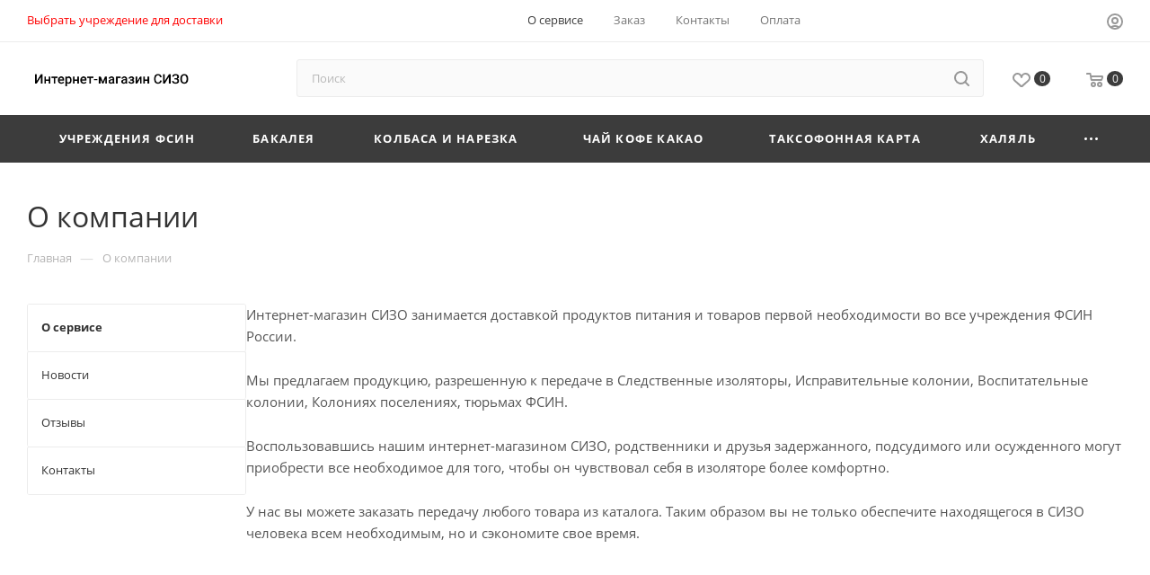

--- FILE ---
content_type: text/html; charset=UTF-8
request_url: https://internet-magazin-sizo.ru/company/
body_size: 78646
content:
<!DOCTYPE html>
<html xmlns="http://www.w3.org/1999/xhtml" xml:lang="ru" lang="ru"  >
<head>
	<title>О компании</title>
	<meta name="viewport" content="initial-scale=1.0, width=device-width, maximum-scale=1" />
	<meta name="HandheldFriendly" content="true" />
	<meta name="yes" content="yes" />
	<meta name="apple-mobile-web-app-status-bar-style" content="black" />
	<meta name="SKYPE_TOOLBAR" content="SKYPE_TOOLBAR_PARSER_COMPATIBLE" />
	<meta http-equiv="Content-Type" content="text/html; charset=UTF-8" />
<meta name="keywords" content="интернет-магазин, заказать, купить" />
<meta name="description" content="О компании Интернет-магазина &quot;Интернет магазин СИЗО&quot;" />
<link href="/bitrix/cache/css/s1/aspro_max/template_49fd2b15e961c4d7e66547300b7dc98d/template_49fd2b15e961c4d7e66547300b7dc98d_v1.css?17682012521251628"  data-template-style="true" rel="stylesheet" />
<script>if(!window.BX)window.BX={};if(!window.BX.message)window.BX.message=function(mess){if(typeof mess==='object'){for(let i in mess) {BX.message[i]=mess[i];} return true;}};</script>
<script>(window.BX||top.BX).message({"JS_CORE_LOADING":"Загрузка...","JS_CORE_NO_DATA":"- Нет данных -","JS_CORE_WINDOW_CLOSE":"Закрыть","JS_CORE_WINDOW_EXPAND":"Развернуть","JS_CORE_WINDOW_NARROW":"Свернуть в окно","JS_CORE_WINDOW_SAVE":"Сохранить","JS_CORE_WINDOW_CANCEL":"Отменить","JS_CORE_WINDOW_CONTINUE":"Продолжить","JS_CORE_H":"ч","JS_CORE_M":"м","JS_CORE_S":"с","JSADM_AI_HIDE_EXTRA":"Скрыть лишние","JSADM_AI_ALL_NOTIF":"Показать все","JSADM_AUTH_REQ":"Требуется авторизация!","JS_CORE_WINDOW_AUTH":"Войти","JS_CORE_IMAGE_FULL":"Полный размер"});</script>
<script src="/bitrix/js/main/core/core.min.js?1739354886225181"></script>
<script>BX.Runtime.registerExtension({"name":"main.core","namespace":"BX","loaded":true});</script>
<script>BX.setJSList(["\/bitrix\/js\/main\/core\/core_ajax.js","\/bitrix\/js\/main\/core\/core_promise.js","\/bitrix\/js\/main\/polyfill\/promise\/js\/promise.js","\/bitrix\/js\/main\/loadext\/loadext.js","\/bitrix\/js\/main\/loadext\/extension.js","\/bitrix\/js\/main\/polyfill\/promise\/js\/promise.js","\/bitrix\/js\/main\/polyfill\/find\/js\/find.js","\/bitrix\/js\/main\/polyfill\/includes\/js\/includes.js","\/bitrix\/js\/main\/polyfill\/matches\/js\/matches.js","\/bitrix\/js\/ui\/polyfill\/closest\/js\/closest.js","\/bitrix\/js\/main\/polyfill\/fill\/main.polyfill.fill.js","\/bitrix\/js\/main\/polyfill\/find\/js\/find.js","\/bitrix\/js\/main\/polyfill\/matches\/js\/matches.js","\/bitrix\/js\/main\/polyfill\/core\/dist\/polyfill.bundle.js","\/bitrix\/js\/main\/core\/core.js","\/bitrix\/js\/main\/polyfill\/intersectionobserver\/js\/intersectionobserver.js","\/bitrix\/js\/main\/lazyload\/dist\/lazyload.bundle.js","\/bitrix\/js\/main\/polyfill\/core\/dist\/polyfill.bundle.js","\/bitrix\/js\/main\/parambag\/dist\/parambag.bundle.js"]);
</script>
<script>(window.BX||top.BX).message({"CT_BST_SEARCH_BUTTON2":"Найти","SEARCH_IN_SITE_FULL":"По всему сайту","SEARCH_IN_SITE":"Везде","SEARCH_IN_CATALOG_FULL":"По каталогу","SEARCH_IN_CATALOG":"Каталог"});</script>
<script>BX.Runtime.registerExtension({"name":"aspro_searchtitle","namespace":"window","loaded":true});</script>
<script>BX.Runtime.registerExtension({"name":"aspro_line_block","namespace":"window","loaded":true});</script>
<script>BX.Runtime.registerExtension({"name":"aspro_mega_menu","namespace":"window","loaded":true});</script>
<script type="extension/settings" data-extension="currency.currency-core">{"region":"ru"}</script>
<script>BX.Runtime.registerExtension({"name":"currency.currency-core","namespace":"BX.Currency","loaded":true});</script>
<script>BX.Runtime.registerExtension({"name":"currency","namespace":"window","loaded":true});</script>
<script>(window.BX||top.BX).message({"LANGUAGE_ID":"ru","FORMAT_DATE":"DD.MM.YYYY","FORMAT_DATETIME":"DD.MM.YYYY HH:MI:SS","COOKIE_PREFIX":"BITRIX_SM","SERVER_TZ_OFFSET":"10800","UTF_MODE":"Y","SITE_ID":"s1","SITE_DIR":"\/","USER_ID":"","SERVER_TIME":1768973296,"USER_TZ_OFFSET":0,"USER_TZ_AUTO":"Y","bitrix_sessid":"84af38efc3229dde3f04eae213f9cb18"});</script>

<script src="/bitrix/js/main/ajax.min.js?163402173622194"></script>
<script src="/bitrix/js/currency/currency-core/dist/currency-core.bundle.min.js?17190482084569"></script>
<script src="/bitrix/js/currency/core_currency.min.js?1719048208835"></script>
<script>BX.setCSSList(["\/bitrix\/templates\/aspro_max\/css\/fonts\/open-sans\/css\/open-sans.min.css","\/bitrix\/templates\/aspro_max\/css\/blocks\/dark-light-theme.css","\/bitrix\/templates\/aspro_max\/css\/colored.css","\/bitrix\/templates\/aspro_max\/vendor\/css\/bootstrap.css","\/bitrix\/templates\/aspro_max\/css\/styles.css","\/bitrix\/templates\/aspro_max\/css\/blocks\/blocks.css","\/bitrix\/templates\/aspro_max\/css\/blocks\/common.blocks\/counter-state\/counter-state.css","\/bitrix\/templates\/aspro_max\/css\/menu.css","\/bitrix\/templates\/aspro_max\/css\/catalog.css","\/bitrix\/templates\/aspro_max\/vendor\/css\/ripple.css","\/bitrix\/templates\/aspro_max\/css\/stores.css","\/bitrix\/templates\/aspro_max\/css\/yandex_map.css","\/bitrix\/templates\/aspro_max\/css\/header_fixed.css","\/bitrix\/templates\/aspro_max\/ajax\/ajax.css","\/bitrix\/templates\/aspro_max\/css\/searchtitle.css","\/bitrix\/templates\/aspro_max\/css\/blocks\/line-block.min.css","\/bitrix\/templates\/aspro_max\/css\/mega_menu.css","\/bitrix\/templates\/aspro_max\/components\/bitrix\/menu\/top\/style.css","\/bitrix\/templates\/aspro_max\/components\/bitrix\/breadcrumb\/main\/style.css","\/bitrix\/templates\/aspro_max\/css\/left_block_main_page.css","\/bitrix\/templates\/aspro_max\/components\/bitrix\/menu\/left_menu\/style.css","\/bitrix\/templates\/aspro_max\/css\/footer.css","\/bitrix\/components\/aspro\/marketing.popup.max\/templates\/.default\/style.css","\/bitrix\/templates\/aspro_max\/styles.css","\/bitrix\/templates\/aspro_max\/template_styles.css","\/bitrix\/templates\/aspro_max\/css\/header.css","\/bitrix\/templates\/aspro_max\/css\/media.css","\/bitrix\/templates\/aspro_max\/css\/h1-medium.css","\/bitrix\/templates\/aspro_max\/themes\/custom_s1\/theme.css","\/bitrix\/templates\/aspro_max\/css\/widths\/width-3.css","\/bitrix\/templates\/aspro_max\/css\/fonts\/font-1.css","\/bitrix\/templates\/aspro_max\/css\/custom.css"]);</script>
<script>BX.message({'PORTAL_WIZARD_NAME':'Аспро: Максимум - интернет-магазин','PORTAL_WIZARD_DESC':'Аспро: Максимум - интернет магазин с поддержкой современных технологий: BigData, композитный сайт, фасетный поиск, адаптивная верстка','ASPRO_MAX_MOD_INST_OK':'Поздравляем, модуль «Аспро: Максимум - интернет-магазин» успешно установлен!<br />\nДля установки готового сайта, пожалуйста перейдите <a href=\'/bitrix/admin/wizard_list.php?lang=ru\'>в список мастеров<\/a> <br />и выберите пункт «Установить» в меню мастера aspro:max','ASPRO_MAX_MOD_UNINST_OK':'Удаление модуля успешно завершено','ASPRO_MAX_SCOM_INSTALL_NAME':'Аспро: Максимум - интернет-магазин','ASPRO_MAX_SCOM_INSTALL_DESCRIPTION':'Мастер создания интернет-магазина «Аспро: Максимум - интернет-магазин»','ASPRO_MAX_SCOM_INSTALL_TITLE':'Установка модуля \"Аспро: Максимум\"','ASPRO_MAX_SCOM_UNINSTALL_TITLE':'Удаление модуля \"Аспро: Максимум\"','ASPRO_MAX_SPER_PARTNER':'Аспро','ASPRO_MAX_PARTNER_URI':'http://www.aspro.ru','OPEN_WIZARDS_LIST':'Открыть список мастеров','ASPRO_MAX_INSTALL_SITE':'Установить готовый сайт','PHONE':'Телефон','FAST_VIEW':'Быстрый просмотр','TABLES_SIZE_TITLE':'Подбор размера','SOCIAL':'Социальные сети','DESCRIPTION':'Описание магазина','ITEMS':'Товары','LOGO':'Логотип','REGISTER_INCLUDE_AREA':'Текст о регистрации','AUTH_INCLUDE_AREA':'Текст об авторизации','FRONT_IMG':'Изображение компании','EMPTY_CART':'пуста','CATALOG_VIEW_MORE':'... Показать все','CATALOG_VIEW_LESS':'... Свернуть','JS_REQUIRED':'Заполните это поле','JS_FORMAT':'Неверный формат','JS_FILE_EXT':'Недопустимое расширение файла','JS_PASSWORD_COPY':'Пароли не совпадают','JS_PASSWORD_LENGTH':'Минимум 6 символов','JS_ERROR':'Неверно заполнено поле','JS_FILE_SIZE':'Максимальный размер 5мб','JS_FILE_BUTTON_NAME':'Выберите файл','JS_FILE_DEFAULT':'Прикрепите файл','JS_DATE':'Некорректная дата','JS_DATETIME':'Некорректная дата/время','JS_REQUIRED_LICENSES':'Согласитесь с условиями','JS_REQUIRED_OFFER':'Согласитесь с условиями','LICENSE_PROP':'Согласие на обработку персональных данных','LOGIN_LEN':'Введите минимум {0} символа','FANCY_CLOSE':'Закрыть','FANCY_NEXT':'Следующий','FANCY_PREV':'Предыдущий','TOP_AUTH_REGISTER':'Регистрация','CALLBACK':'Заказать звонок','ASK':'Задать вопрос','REVIEW':'Оставить отзыв','S_CALLBACK':'Заказать звонок','UNTIL_AKC':'До конца акции','TITLE_QUANTITY_BLOCK':'Остаток','TITLE_QUANTITY':'шт','TOTAL_SUMM_ITEM':'Общая стоимость ','SUBSCRIBE_SUCCESS':'Вы успешно подписались','RECAPTCHA_TEXT':'Подтвердите, что вы не робот','JS_RECAPTCHA_ERROR':'Пройдите проверку','COUNTDOWN_SEC':'сек','COUNTDOWN_MIN':'мин','COUNTDOWN_HOUR':'час','COUNTDOWN_DAY0':'дн','COUNTDOWN_DAY1':'дн','COUNTDOWN_DAY2':'дн','COUNTDOWN_WEAK0':'Недель','COUNTDOWN_WEAK1':'Неделя','COUNTDOWN_WEAK2':'Недели','COUNTDOWN_MONTH0':'Месяцев','COUNTDOWN_MONTH1':'Месяц','COUNTDOWN_MONTH2':'Месяца','COUNTDOWN_YEAR0':'Лет','COUNTDOWN_YEAR1':'Год','COUNTDOWN_YEAR2':'Года','COUNTDOWN_COMPACT_SEC':'с','COUNTDOWN_COMPACT_MIN':'м','COUNTDOWN_COMPACT_HOUR':'ч','COUNTDOWN_COMPACT_DAY':'д','COUNTDOWN_COMPACT_WEAK':'н','COUNTDOWN_COMPACT_MONTH':'м','COUNTDOWN_COMPACT_YEAR0':'л','COUNTDOWN_COMPACT_YEAR1':'г','CATALOG_PARTIAL_BASKET_PROPERTIES_ERROR':'Заполнены не все свойства у добавляемого товара','CATALOG_EMPTY_BASKET_PROPERTIES_ERROR':'Выберите свойства товара, добавляемые в корзину в параметрах компонента','CATALOG_ELEMENT_NOT_FOUND':'Элемент не найден','ERROR_ADD2BASKET':'Ошибка добавления товара в корзину','CATALOG_SUCCESSFUL_ADD_TO_BASKET':'Успешное добавление товара в корзину','ERROR_BASKET_TITLE':'Ошибка корзины','ERROR_BASKET_PROP_TITLE':'Выберите свойства, добавляемые в корзину','ERROR_BASKET_BUTTON':'Выбрать','BASKET_TOP':'Корзина в шапке','ERROR_ADD_DELAY_ITEM':'Ошибка отложенной корзины','VIEWED_TITLE':'Ранее вы смотрели','VIEWED_BEFORE':'Ранее вы смотрели','BEST_TITLE':'Лучшие предложения','CT_BST_SEARCH_BUTTON':'Поиск','CT_BST_SEARCH2_BUTTON':'Найти','BASKET_PRINT_BUTTON':'Распечатать','BASKET_CLEAR_ALL_BUTTON':'Очистить','BASKET_QUICK_ORDER_BUTTON':'Быстрый заказ','BASKET_CONTINUE_BUTTON':'Продолжить покупки','BASKET_ORDER_BUTTON':'Оформить заказ','SHARE_BUTTON':'Поделиться','BASKET_CHANGE_TITLE':'Ваш заказ','BASKET_CHANGE_LINK':'Изменить','MORE_INFO_SKU':'Купить','FROM':'от','BEFORE':'до','TITLE_BLOCK_VIEWED_NAME':'Ранее вы смотрели','T_BASKET':'Корзина','FILTER_EXPAND_VALUES':'Показать все','FILTER_HIDE_VALUES':'Свернуть','FULL_ORDER':'Полный заказ','CUSTOM_COLOR_CHOOSE':'Выбрать','CUSTOM_COLOR_CANCEL':'Отмена','S_MOBILE_MENU':'Меню','MAX_T_MENU_BACK':'Назад','MAX_T_MENU_CALLBACK':'Обратная связь','MAX_T_MENU_CONTACTS_TITLE':'Будьте на связи','SEARCH_TITLE':'Поиск','SOCIAL_TITLE':'Оставайтесь на связи','HEADER_SCHEDULE':'Время работы','SEO_TEXT':'SEO описание','COMPANY_IMG':'Картинка компании','COMPANY_TEXT':'Описание компании','CONFIG_SAVE_SUCCESS':'Настройки сохранены','CONFIG_SAVE_FAIL':'Ошибка сохранения настроек','ITEM_ECONOMY':'Экономия','ITEM_ARTICLE':'Артикул: ','JS_FORMAT_ORDER':'имеет неверный формат','JS_BASKET_COUNT_TITLE':'В корзине товаров на SUMM','POPUP_VIDEO':'Видео','POPUP_GIFT_TEXT':'Нашли что-то особенное? Намекните другу о подарке!','ORDER_FIO_LABEL':'Ф.И.О.','ORDER_PHONE_LABEL':'Телефон','ORDER_REGISTER_BUTTON':'Регистрация','PRICES_TYPE':'Варианты цен','FILTER_HELPER_VALUES':' знач.','SHOW_MORE_SCU_MAIN':'Еще #COUNT#','SHOW_MORE_SCU_1':'предложение','SHOW_MORE_SCU_2':'предложения','SHOW_MORE_SCU_3':'предложений','PARENT_ITEM_NOT_FOUND':'Не найден основной товар для услуги в корзине. Обновите страницу и попробуйте снова.','INVALID_NUMBER':'Неверный номер','INVALID_COUNTRY_CODE':'Неверный код страны','TOO_SHORT':'Номер слишком короткий','TOO_LONG':'Номер слишком длинный','FORM_REQUIRED_FIELDS':'обязательные поля'})</script>
<link href="/bitrix/templates/aspro_max/css/critical.min.css?166575665024" data-skip-moving="true" rel="stylesheet">
<meta name="theme-color" content="#3c3c3c">
<style>:root{--theme-base-color: #3c3c3c;--theme-base-opacity-color: #3c3c3c1a;--theme-base-color-lightness:24%;}</style>
<style>html {--theme-page-width: 1348px;--theme-page-width-padding: 30px}</style>
<script src="/bitrix/templates/aspro_max/js/observer.js" async defer></script>
<link href="/bitrix/templates/aspro_max/css/print.min.css?170832891421755" data-template-style="true" rel="stylesheet" media="print">
					<script data-skip-moving="true" src="/bitrix/js/main/jquery/jquery-2.2.4.min.js"></script>
					<script data-skip-moving="true" src="/bitrix/templates/aspro_max/js/speed.min.js?=1708328906"></script>
<link rel="shortcut icon" href="/favicon.ico" type="image/x-icon" />
<link rel="apple-touch-icon" sizes="180x180" href="/include/apple-touch-icon.png" />
<meta property="og:title" content="О компании" />
<meta property="og:type" content="website" />
<meta property="og:image" content="https://internet-magazin-sizo.ru:443/upload/CMax/645/d4n48f9xkfvgqti9o8rpi44eb8bbohqh.png" />
<link rel="image_src" href="https://internet-magazin-sizo.ru:443/upload/CMax/645/d4n48f9xkfvgqti9o8rpi44eb8bbohqh.png"  />
<meta property="og:url" content="https://internet-magazin-sizo.ru:443/company/" />
<meta property="og:description" content="О компании Интернет-магазина "Интернет магазин СИЗО"" />
<script src="/bitrix/templates/aspro_max/js/fetch/bottom_panel.min.js?1708328938554" data-skip-moving="true" defer=""></script>

<script src="/bitrix/templates/aspro_max/vendor/js/bootstrap.js?163402172927908"></script>
<script src="/bitrix/templates/aspro_max/js/jquery.actual.min.js?16340217281251"></script>
<script src="/bitrix/templates/aspro_max/vendor/js/ripple.min.js?16340217291624"></script>
<script src="/bitrix/templates/aspro_max/js/browser.min.js?1634021728662"></script>
<script src="/bitrix/templates/aspro_max/js/jquery.uniform.min.js?16340217288308"></script>
<script src="/bitrix/templates/aspro_max/vendor/js/sticky-sidebar.min.js?165645498611755"></script>
<script src="/bitrix/templates/aspro_max/js/jquery.validate.min.js?163402172822257"></script>
<script src="/bitrix/templates/aspro_max/js/jquery.alphanumeric.min.js?1634021728942"></script>
<script src="/bitrix/templates/aspro_max/js/jquery.cookie.min.js?16340217283066"></script>
<script src="/bitrix/templates/aspro_max/js/mobile.min.js?170832893518101"></script>
<script src="/bitrix/templates/aspro_max/js/main.min.js?1719048145187714"></script>
<script src="/bitrix/templates/aspro_max/js/blocks/blocks.min.js?17083289345019"></script>
<script src="/bitrix/templates/aspro_max/js/logo.min.js?17083289353490"></script>
<script src="/bitrix/templates/aspro_max/js/autoload/item-action.min.js?170832893410067"></script>
<script src="/bitrix/templates/aspro_max/js/autoload/select_offer_load.min.js?1708328934596"></script>
<script src="/bitrix/components/bitrix/search.title/script.min.js?16340217626443"></script>
<script src="/bitrix/templates/aspro_max/components/bitrix/search.title/mega_menu/script.min.js?17083289397630"></script>
<script src="/bitrix/templates/aspro_max/js/searchtitle.min.js?17083289271121"></script>
<script src="/bitrix/templates/aspro_max/components/bitrix/menu/menu_in_burger/script.min.js?165645502439"></script>
<script src="/bitrix/templates/aspro_max/components/bitrix/search.title/corp/script.min.js?17083289397608"></script>
<script src="/bitrix/templates/aspro_max/js/mega_menu.min.js?1708328906681"></script>
<script src="/bitrix/templates/aspro_max/components/bitrix/menu/top/script.min.js?165645502073"></script>
<script src="/bitrix/templates/aspro_max/components/bitrix/menu/bottom/script.min.js?1665756650649"></script>
<script src="/bitrix/templates/aspro_max/components/bitrix/search.title/fixed/script.min.js?17083289277869"></script>
<script src="/bitrix/templates/aspro_max/js/custom.js?1634021728234"></script>
<script>var _ba = _ba || []; _ba.push(["aid", "e2ce3a9276c0dadc7b2e202d71ac64ee"]); _ba.push(["host", "internet-magazin-sizo.ru"]); (function() {var ba = document.createElement("script"); ba.type = "text/javascript"; ba.async = true;ba.src = (document.location.protocol == "https:" ? "https://" : "http://") + "bitrix.info/ba.js";var s = document.getElementsByTagName("script")[0];s.parentNode.insertBefore(ba, s);})();</script>

		<style>html {--fixed-header:80px;}</style>	<!-- Google Tag Manager -->
<script>(function(w,d,s,l,i){w[l]=w[l]||[];w[l].push({'gtm.start':
new Date().getTime(),event:'gtm.js'});var f=d.getElementsByTagName(s)[0],
j=d.createElement(s),dl=l!='dataLayer'?'&l='+l:'';j.async=true;j.src=
'https://www.googletagmanager.com/gtm.js?id='+i+dl;f.parentNode.insertBefore(j,f);
})(window,document,'script','dataLayer','GTM-KWMKL8J');</script>
<!-- End Google Tag Manager -->
<script>!function(){var t=document.createElement("script");t.type="text/javascript",t.async=!0,t.src="https://vk.com/js/api/openapi.js?169",t.onload=function(){VK.Retargeting.Init("VK-RTRG-1036279-7Ixc"),VK.Retargeting.Hit()},document.head.appendChild(t)}();</script><noscript><img src="https://vk.com/rtrg?p=VK-RTRG-1036279-7Ixc" style="position:fixed; left:-999px;" alt=""/></noscript>
<script>(function () { var widget = document.createElement('script'); widget.defer = true; widget.dataset.pfId = 'c88f0044-69bc-4e48-87b8-3c74f98daed5'; widget.src = 'https://widget.yourgood.app/script/widget.js?id=c88f0044-69bc-4e48-87b8-3c74f98daed5&now='+Date.now(); document.head.appendChild(widget); })()</script>
</head>
<body class=" site_s1  fill_bg_n catalog-delayed-btn-Y theme-light" id="main" data-site="/">

	
	<div id="panel"></div>
	
				<!--'start_frame_cache_basketitems-component-block'-->												<div id="ajax_basket"></div>
					<!--'end_frame_cache_basketitems-component-block'-->								<div class="cd-modal-bg"></div>
		<script data-skip-moving="true">var solutionName = 'arMaxOptions';</script>
		<script src="/bitrix/templates/aspro_max/js/setTheme.php?site_id=s1&site_dir=/" data-skip-moving="true"></script>
		<script>window.onload=function(){window.basketJSParams = window.basketJSParams || [];window.dataLayer = window.dataLayer || [];}
		BX.message({'MIN_ORDER_PRICE_TEXT':'<b>Минимальная сумма заказа #PRICE#<\/b><br/>Пожалуйста, добавьте еще товаров в корзину','LICENSES_TEXT':'Я согласен на <a href=\"/include/licenses_detail.php\" target=\"_blank\">обработку персональных данных<\/a>'});
		arAsproOptions.PAGES.FRONT_PAGE = window[solutionName].PAGES.FRONT_PAGE = "";arAsproOptions.PAGES.BASKET_PAGE = window[solutionName].PAGES.BASKET_PAGE = "";arAsproOptions.PAGES.ORDER_PAGE = window[solutionName].PAGES.ORDER_PAGE = "";arAsproOptions.PAGES.PERSONAL_PAGE = window[solutionName].PAGES.PERSONAL_PAGE = "";arAsproOptions.PAGES.CATALOG_PAGE = window[solutionName].PAGES.CATALOG_PAGE = "";</script>
		<div class="wrapper1  header_bgcolored long_header colored_header with_left_block  basket_normal basket_fill_COLOR side_LEFT block_side_NORMAL catalog_icons_N banner_auto with_fast_view mheader-v1 header-v8 header-font-lower_N regions_Y title_position_LEFT footer-v1 front-vindex1 mfixed_Y mfixed_view_always title-v3 lazy_N with_phones compact-catalog dark-hover-overlay normal-catalog-img landing-slider big-banners-mobile-normal bottom-icons-panel-N compact-breadcrumbs-Y catalog-delayed-btn-Y  ">

<div class="mega_fixed_menu scrollblock">
	<div class="maxwidth-theme">
		<svg class="svg svg-close" width="14" height="14" viewBox="0 0 14 14">
		  <path data-name="Rounded Rectangle 568 copy 16" d="M1009.4,953l5.32,5.315a0.987,0.987,0,0,1,0,1.4,1,1,0,0,1-1.41,0L1008,954.4l-5.32,5.315a0.991,0.991,0,0,1-1.4-1.4L1006.6,953l-5.32-5.315a0.991,0.991,0,0,1,1.4-1.4l5.32,5.315,5.31-5.315a1,1,0,0,1,1.41,0,0.987,0.987,0,0,1,0,1.4Z" transform="translate(-1001 -946)"></path>
		</svg>
		<i class="svg svg-close mask arrow"></i>
		<div class="row">
			<div class="col-md-9">
				<div class="left_menu_block">
					<div class="logo_block flexbox flexbox--row align-items-normal">
						<div class="logo">
							<a href="/"><img src="/upload/CMax/645/d4n48f9xkfvgqti9o8rpi44eb8bbohqh.png" alt="internet-magazin-sizo.ru" title="internet-magazin-sizo.ru" data-src="" /></a>						</div>
						<div class="top-description addr">
							ФСИН Маркетплейс. <br>
Магазин для осужденных						</div>
					</div>
					<div class="search_block">
						<div class="search_wrap">
							<div class="search-block">
									<div class="search-wrapper">
		<div id="title-search_mega_menu">
			<form action="/catalog/" class="search">
				<div class="search-input-div">
					<input class="search-input" id="title-search-input_mega_menu" type="text" name="q" value="" placeholder="Поиск" size="20" maxlength="50" autocomplete="off" />
				</div>
				<div class="search-button-div">
					<button class="btn btn-search" type="submit" name="s" value="Найти"><i class="svg search2  inline " aria-hidden="true"><svg width="17" height="17" ><use xlink:href="/bitrix/templates/aspro_max/images/svg/header_icons_srite.svg#search"></use></svg></i></button>
					
					<span class="close-block inline-search-hide"><span class="svg svg-close close-icons"></span></span>
				</div>
			</form>
		</div>
	</div>
<script>
	var jsControl = new JCTitleSearch3({
		//'WAIT_IMAGE': '/bitrix/themes/.default/images/wait.gif',
		'AJAX_PAGE' : '/company/',
		'CONTAINER_ID': 'title-search_mega_menu',
		'INPUT_ID': 'title-search-input_mega_menu',
		'INPUT_ID_TMP': 'title-search-input_mega_menu',
		'MIN_QUERY_LEN': 2
	});
</script>							</div>
						</div>
					</div>
										<!-- noindex -->

	<div class="burger_menu_wrapper">
		
			<div class="top_link_wrapper">
				<div class="menu-item dropdown catalog wide_menu   ">
					<div class="wrap">
						<a class="dropdown-toggle" href="/catalog/">
							<div class="link-title color-theme-hover">
																	<i class="svg inline  svg-inline-icon_catalog" aria-hidden="true" ><svg xmlns="http://www.w3.org/2000/svg" width="10" height="10" viewBox="0 0 10 10"><path  data-name="Rounded Rectangle 969 copy 7" class="cls-1" d="M644,76a1,1,0,1,1-1,1A1,1,0,0,1,644,76Zm4,0a1,1,0,1,1-1,1A1,1,0,0,1,648,76Zm4,0a1,1,0,1,1-1,1A1,1,0,0,1,652,76Zm-8,4a1,1,0,1,1-1,1A1,1,0,0,1,644,80Zm4,0a1,1,0,1,1-1,1A1,1,0,0,1,648,80Zm4,0a1,1,0,1,1-1,1A1,1,0,0,1,652,80Zm-8,4a1,1,0,1,1-1,1A1,1,0,0,1,644,84Zm4,0a1,1,0,1,1-1,1A1,1,0,0,1,648,84Zm4,0a1,1,0,1,1-1,1A1,1,0,0,1,652,84Z" transform="translate(-643 -76)"/></svg></i>																Каталог							</div>
						</a>
													<span class="tail"></span>
							<div class="burger-dropdown-menu row">
								<div class="menu-wrapper" >
									
																														<div class="col-md-4 dropdown-submenu  ">
																						<a href="/catalog/bystrogo_prigotovleniya/" class="color-theme-hover" title="Бакалея">
												<span class="name option-font-bold">Бакалея</span>
											</a>
																								<div class="burger-dropdown-menu toggle_menu">
																																									<div class="menu-item   ">
															<a href="/catalog/bystrogo_prigotovleniya/vermishel/" title="Вермишель">
																<span class="name color-theme-hover">Вермишель</span>
															</a>
																													</div>
																																									<div class="menu-item   ">
															<a href="/catalog/bystrogo_prigotovleniya/grechka/" title="Гречка">
																<span class="name color-theme-hover">Гречка</span>
															</a>
																													</div>
																																									<div class="menu-item   ">
															<a href="/catalog/bystrogo_prigotovleniya/kartofelnoe_pyure/" title="Картофельное пюре">
																<span class="name color-theme-hover">Картофельное пюре</span>
															</a>
																													</div>
																																									<div class="menu-item   ">
															<a href="/catalog/bystrogo_prigotovleniya/kasha_assorti/" title="Каши быстрого приготовления">
																<span class="name color-theme-hover">Каши быстрого приготовления</span>
															</a>
																													</div>
																																									<div class="menu-item   ">
															<a href="/catalog/bystrogo_prigotovleniya/supy/" title="Супы">
																<span class="name color-theme-hover">Супы</span>
															</a>
																													</div>
																																									<div class="menu-item  dropdown-submenu ">
															<a href="/catalog/bystrogo_prigotovleniya/sakhar_sol_spetsii/" title="Сахар, Соль, Специи">
																<span class="name color-theme-hover">Сахар, Соль, Специи</span>
															</a>
																															<div class="burger-dropdown-menu with_padding">
																																			<div class="menu-item ">
																			<a href="/catalog/bystrogo_prigotovleniya/sakhar_sol_spetsii/perets/" title="Перец">
																				<span class="name color-theme-hover">Перец</span>
																			</a>
																		</div>
																																			<div class="menu-item ">
																			<a href="/catalog/bystrogo_prigotovleniya/sakhar_sol_spetsii/sakhar_kuskovoy/" title="Сахар кусковой">
																				<span class="name color-theme-hover">Сахар кусковой</span>
																			</a>
																		</div>
																																			<div class="menu-item ">
																			<a href="/catalog/bystrogo_prigotovleniya/sakhar_sol_spetsii/sol/" title="Соль">
																				<span class="name color-theme-hover">Соль</span>
																			</a>
																		</div>
																																			<div class="menu-item ">
																			<a href="/catalog/bystrogo_prigotovleniya/sakhar_sol_spetsii/sushennaya_zelen/" title="Сушенная зелень и корнеплоды">
																				<span class="name color-theme-hover">Сушенная зелень и корнеплоды</span>
																			</a>
																		</div>
																																			<div class="menu-item ">
																			<a href="/catalog/bystrogo_prigotovleniya/sakhar_sol_spetsii/chesnok/" title="Чеснок">
																				<span class="name color-theme-hover">Чеснок</span>
																			</a>
																		</div>
																																	</div>
																													</div>
																																									<div class="menu-item   ">
															<a href="/catalog/bystrogo_prigotovleniya/maslo/" title="Масло растительное">
																<span class="name color-theme-hover">Масло растительное</span>
															</a>
																													</div>
																									</div>
																					</div>
									
																														<div class="col-md-4 dropdown-submenu  ">
																						<a href="/catalog/kolbasa_i_narezka/" class="color-theme-hover" title="Колбаса и нарезка">
												<span class="name option-font-bold">Колбаса и нарезка</span>
											</a>
																								<div class="burger-dropdown-menu toggle_menu">
																																									<div class="menu-item   ">
															<a href="/catalog/kolbasa_i_narezka/narezki/" title="Нарезки">
																<span class="name color-theme-hover">Нарезки</span>
															</a>
																													</div>
																																									<div class="menu-item   ">
															<a href="/catalog/kolbasa_i_narezka/syrokopchyenaya_kolbasa/" title="Сырокопчёная колбаса">
																<span class="name color-theme-hover">Сырокопчёная колбаса</span>
															</a>
																													</div>
																																									<div class="menu-item   ">
															<a href="/catalog/kolbasa_i_narezka/myasnye_sneki/" title="Мясные снеки">
																<span class="name color-theme-hover">Мясные снеки</span>
															</a>
																													</div>
																									</div>
																					</div>
									
																														<div class="col-md-4 dropdown-submenu  ">
																						<a href="/catalog/chay_kofe_kisel_kakao/" class="color-theme-hover" title="Чай Кофе Какао">
												<span class="name option-font-bold">Чай Кофе Какао</span>
											</a>
																								<div class="burger-dropdown-menu toggle_menu">
																																									<div class="menu-item   ">
															<a href="/catalog/chay_kofe_kisel_kakao/kakao/" title="Какао">
																<span class="name color-theme-hover">Какао</span>
															</a>
																													</div>
																																									<div class="menu-item   ">
															<a href="/catalog/chay_kofe_kisel_kakao/kisel_bystrogo_prigotovleniya/" title="Кисель">
																<span class="name color-theme-hover">Кисель</span>
															</a>
																													</div>
																																									<div class="menu-item   ">
															<a href="/catalog/chay_kofe_kisel_kakao/kofe_rastvorimyy/" title="Кофе">
																<span class="name color-theme-hover">Кофе</span>
															</a>
																													</div>
																																									<div class="menu-item   ">
															<a href="/catalog/chay_kofe_kisel_kakao/chay-list/" title="Чай">
																<span class="name color-theme-hover">Чай</span>
															</a>
																													</div>
																									</div>
																					</div>
									
																														<div class="col-md-4   ">
																						<a href="/catalog/taksofonnaya_karta/" class="color-theme-hover" title="Таксофонная карта">
												<span class="name option-font-bold">Таксофонная карта</span>
											</a>
																					</div>
									
																														<div class="col-md-4 dropdown-submenu  ">
																						<a href="/catalog/khalyal_produktsiya/" class="color-theme-hover" title="Халяль">
												<span class="name option-font-bold">Халяль</span>
											</a>
																								<div class="burger-dropdown-menu toggle_menu">
																																									<div class="menu-item   ">
															<a href="/catalog/khalyal_produktsiya/konservy/" title="Консервы">
																<span class="name color-theme-hover">Консервы</span>
															</a>
																													</div>
																																									<div class="menu-item   ">
															<a href="/catalog/khalyal_produktsiya/kolbasa/" title="Колбаса">
																<span class="name color-theme-hover">Колбаса</span>
															</a>
																													</div>
																									</div>
																					</div>
									
																														<div class="col-md-4 dropdown-submenu  ">
																						<a href="/catalog/konfety_shokolad_chipsy/" class="color-theme-hover" title="Кондитерские изделия">
												<span class="name option-font-bold">Кондитерские изделия</span>
											</a>
																								<div class="burger-dropdown-menu toggle_menu">
																																									<div class="menu-item   ">
															<a href="/catalog/konfety_shokolad_chipsy/konfety/" title="Конфеты">
																<span class="name color-theme-hover">Конфеты</span>
															</a>
																													</div>
																																									<div class="menu-item   ">
															<a href="/catalog/konfety_shokolad_chipsy/shokoladnye_batonchiki/" title="Шоколадные батончики">
																<span class="name color-theme-hover">Шоколадные батончики</span>
															</a>
																													</div>
																																									<div class="menu-item   ">
															<a href="/catalog/konfety_shokolad_chipsy/shokoladnye_plitki/" title="Шоколадные плитки">
																<span class="name color-theme-hover">Шоколадные плитки</span>
															</a>
																													</div>
																																									<div class="menu-item   ">
															<a href="/catalog/konfety_shokolad_chipsy/zefir/" title="Зефир">
																<span class="name color-theme-hover">Зефир</span>
															</a>
																													</div>
																																									<div class="menu-item   ">
															<a href="/catalog/konfety_shokolad_chipsy/marmelad/" title="Мармелад">
																<span class="name color-theme-hover">Мармелад</span>
															</a>
																													</div>
																																									<div class="menu-item   ">
															<a href="/catalog/konfety_shokolad_chipsy/pechene/" title="Печенье">
																<span class="name color-theme-hover">Печенье</span>
															</a>
																													</div>
																																									<div class="menu-item  dropdown-submenu ">
															<a href="/catalog/konfety_shokolad_chipsy/med_varene/" title="Мед, варенье">
																<span class="name color-theme-hover">Мед, варенье</span>
															</a>
																															<div class="burger-dropdown-menu with_padding">
																																			<div class="menu-item ">
																			<a href="/catalog/konfety_shokolad_chipsy/med_varene/varene_dzhem/" title="Варенье, Джем">
																				<span class="name color-theme-hover">Варенье, Джем</span>
																			</a>
																		</div>
																																			<div class="menu-item ">
																			<a href="/catalog/konfety_shokolad_chipsy/med_varene/myed/" title="Мёд">
																				<span class="name color-theme-hover">Мёд</span>
																			</a>
																		</div>
																																	</div>
																													</div>
																																									<div class="menu-item   ">
															<a href="/catalog/konfety_shokolad_chipsy/pryaniki/" title="Пряники">
																<span class="name color-theme-hover">Пряники</span>
															</a>
																													</div>
																																									<div class="menu-item   ">
															<a href="/catalog/konfety_shokolad_chipsy/vafli/" title="Вафли">
																<span class="name color-theme-hover">Вафли</span>
															</a>
																													</div>
																																									<div class="menu-item   ">
															<a href="/catalog/konfety_shokolad_chipsy/halva/" title="Халва">
																<span class="name color-theme-hover">Халва</span>
															</a>
																													</div>
																																									<div class="menu-item collapsed  ">
															<a href="/catalog/konfety_shokolad_chipsy/kozinak/" title="Козинак">
																<span class="name color-theme-hover">Козинак</span>
															</a>
																													</div>
																									</div>
																					</div>
									
																														<div class="col-md-4 dropdown-submenu  ">
																						<a href="/catalog/bytovaya_khimiya/" class="color-theme-hover" title="Бытовая химия">
												<span class="name option-font-bold">Бытовая химия</span>
											</a>
																								<div class="burger-dropdown-menu toggle_menu">
																																									<div class="menu-item   ">
															<a href="/catalog/bytovaya_khimiya/sredstva_dlya_mytya_posudy/" title="Средства для мытья посуды">
																<span class="name color-theme-hover">Средства для мытья посуды</span>
															</a>
																													</div>
																																									<div class="menu-item   ">
															<a href="/catalog/bytovaya_khimiya/stirka_i_ukhod_za_belem/" title="Стирка и уход за бельем">
																<span class="name color-theme-hover">Стирка и уход за бельем</span>
															</a>
																													</div>
																									</div>
																					</div>
									
																														<div class="col-md-4 dropdown-submenu  ">
																						<a href="/catalog/krasota_i_zdorove/" class="color-theme-hover" title="Красота и здоровье">
												<span class="name option-font-bold">Красота и здоровье</span>
											</a>
																								<div class="burger-dropdown-menu toggle_menu">
																																									<div class="menu-item   ">
															<a href="/catalog/krasota_i_zdorove/bumazhnye_polotentsa/" title="Бумажные полотенца">
																<span class="name color-theme-hover">Бумажные полотенца</span>
															</a>
																													</div>
																																									<div class="menu-item   ">
															<a href="/catalog/krasota_i_zdorove/salfetki/" title="Салфетки">
																<span class="name color-theme-hover">Салфетки</span>
															</a>
																													</div>
																																									<div class="menu-item   ">
															<a href="/catalog/krasota_i_zdorove/sredstva_britya/" title="Средства бритья">
																<span class="name color-theme-hover">Средства бритья</span>
															</a>
																													</div>
																																									<div class="menu-item  dropdown-submenu ">
															<a href="/catalog/krasota_i_zdorove/sredstva_dlya_vanny_i_dusha/" title="Средства для ванны и душа">
																<span class="name color-theme-hover">Средства для ванны и душа</span>
															</a>
																															<div class="burger-dropdown-menu with_padding">
																																			<div class="menu-item ">
																			<a href="/catalog/krasota_i_zdorove/sredstva_dlya_vanny_i_dusha/geli_dlya_dusha/" title="Гели для душа">
																				<span class="name color-theme-hover">Гели для душа</span>
																			</a>
																		</div>
																																			<div class="menu-item ">
																			<a href="/catalog/krasota_i_zdorove/sredstva_dlya_vanny_i_dusha/shampuni/" title="Шампуни">
																				<span class="name color-theme-hover">Шампуни</span>
																			</a>
																		</div>
																																	</div>
																													</div>
																																									<div class="menu-item   ">
															<a href="/catalog/krasota_i_zdorove/sredstva_intimnoy_gigieny/" title="Средства интимной гигиены">
																<span class="name color-theme-hover">Средства интимной гигиены</span>
															</a>
																													</div>
																																									<div class="menu-item   ">
															<a href="/catalog/krasota_i_zdorove/tualetnaya_bumaga/" title="Туалетная бумага">
																<span class="name color-theme-hover">Туалетная бумага</span>
															</a>
																													</div>
																																									<div class="menu-item   ">
															<a href="/catalog/krasota_i_zdorove/ukhod_za_litsom_i_telom/" title="Дезодоранты">
																<span class="name color-theme-hover">Дезодоранты</span>
															</a>
																													</div>
																																									<div class="menu-item  dropdown-submenu ">
															<a href="/catalog/krasota_i_zdorove/ukhod_za_polostyu_rta/" title="Уход за полостью рта">
																<span class="name color-theme-hover">Уход за полостью рта</span>
															</a>
																															<div class="burger-dropdown-menu with_padding">
																																			<div class="menu-item ">
																			<a href="/catalog/krasota_i_zdorove/ukhod_za_polostyu_rta/zubnye_pasty/" title="Зубные пасты">
																				<span class="name color-theme-hover">Зубные пасты</span>
																			</a>
																		</div>
																																			<div class="menu-item ">
																			<a href="/catalog/krasota_i_zdorove/ukhod_za_polostyu_rta/zubnye_shchetki/" title="Зубные щетки">
																				<span class="name color-theme-hover">Зубные щетки</span>
																			</a>
																		</div>
																																	</div>
																													</div>
																																									<div class="menu-item   ">
															<a href="/catalog/krasota_i_zdorove/raznoe/" title="Разное">
																<span class="name color-theme-hover">Разное</span>
															</a>
																													</div>
																																									<div class="menu-item   ">
															<a href="/catalog/krasota_i_zdorove/mylo/" title="Мыло">
																<span class="name color-theme-hover">Мыло</span>
															</a>
																													</div>
																																									<div class="menu-item collapsed  ">
															<a href="/catalog/krasota_i_zdorove/zdorovye/" title="Здоровье">
																<span class="name color-theme-hover">Здоровье</span>
															</a>
																													</div>
																									</div>
																					</div>
									
																														<div class="col-md-4 dropdown-submenu  ">
																						<a href="/catalog/ovoshchi_i_frukty/" class="color-theme-hover" title="Овощи и фрукты">
												<span class="name option-font-bold">Овощи и фрукты</span>
											</a>
																								<div class="burger-dropdown-menu toggle_menu">
																																									<div class="menu-item   ">
															<a href="/catalog/ovoshchi_i_frukty/ovoshchnye_konservy/" title="Овощные консервы">
																<span class="name color-theme-hover">Овощные консервы</span>
															</a>
																													</div>
																																									<div class="menu-item   ">
															<a href="/catalog/ovoshchi_i_frukty/svezhie_ovoshchi/" title="Свежие овощи">
																<span class="name color-theme-hover">Свежие овощи</span>
															</a>
																													</div>
																																									<div class="menu-item   ">
															<a href="/catalog/ovoshchi_i_frukty/svezhie_frukty/" title="Свежие фрукты">
																<span class="name color-theme-hover">Свежие фрукты</span>
															</a>
																													</div>
																																									<div class="menu-item   ">
															<a href="/catalog/ovoshchi_i_frukty/fruktovye_konservy/" title="Фруктовые консервы">
																<span class="name color-theme-hover">Фруктовые консервы</span>
															</a>
																													</div>
																									</div>
																					</div>
									
																														<div class="col-md-4 dropdown-submenu  ">
																						<a href="/catalog/syr_i_molochnaya_produktsiya/" class="color-theme-hover" title="Сыр и молочная продукция">
												<span class="name option-font-bold">Сыр и молочная продукция</span>
											</a>
																								<div class="burger-dropdown-menu toggle_menu">
																																									<div class="menu-item   ">
															<a href="/catalog/syr_i_molochnaya_produktsiya/sgushchennoe_moloko/" title="Сгущенное молоко">
																<span class="name color-theme-hover">Сгущенное молоко</span>
															</a>
																													</div>
																																									<div class="menu-item   ">
															<a href="/catalog/syr_i_molochnaya_produktsiya/sukhoe_moloko_i_slivki/" title="Сухое молоко и сливки">
																<span class="name color-theme-hover">Сухое молоко и сливки</span>
															</a>
																													</div>
																																									<div class="menu-item   ">
															<a href="/catalog/syr_i_molochnaya_produktsiya/syr_narezka/" title="Сыр - нарезка">
																<span class="name color-theme-hover">Сыр - нарезка</span>
															</a>
																													</div>
																																									<div class="menu-item   ">
															<a href="/catalog/syr_i_molochnaya_produktsiya/tverdye_tselnye_syry/" title="Твердые цельные сыры">
																<span class="name color-theme-hover">Твердые цельные сыры</span>
															</a>
																													</div>
																									</div>
																					</div>
									
																														<div class="col-md-4 dropdown-submenu  ">
																						<a href="/catalog/odezhda_obuv_sumki/" class="color-theme-hover" title="Одежда Обувь Сумки">
												<span class="name option-font-bold">Одежда Обувь Сумки</span>
											</a>
																								<div class="burger-dropdown-menu toggle_menu">
																																									<div class="menu-item  dropdown-submenu ">
															<a href="/catalog/odezhda_obuv_sumki/zhenskoe/" title="Женское">
																<span class="name color-theme-hover">Женское</span>
															</a>
																															<div class="burger-dropdown-menu with_padding">
																																			<div class="menu-item ">
																			<a href="/catalog/odezhda_obuv_sumki/zhenskoe/noski-trusy/" title="Носки, трусы">
																				<span class="name color-theme-hover">Носки, трусы</span>
																			</a>
																		</div>
																																			<div class="menu-item ">
																			<a href="/catalog/odezhda_obuv_sumki/zhenskoe/mayki-futbolki/" title="Майки, футболки">
																				<span class="name color-theme-hover">Майки, футболки</span>
																			</a>
																		</div>
																																			<div class="menu-item ">
																			<a href="/catalog/odezhda_obuv_sumki/zhenskoe/shorty-shtany/" title="Шорты, штаны">
																				<span class="name color-theme-hover">Шорты, штаны</span>
																			</a>
																		</div>
																																			<div class="menu-item ">
																			<a href="/catalog/odezhda_obuv_sumki/zhenskoe/komplekty/" title="Комплекты">
																				<span class="name color-theme-hover">Комплекты</span>
																			</a>
																		</div>
																																			<div class="menu-item ">
																			<a href="/catalog/odezhda_obuv_sumki/zhenskoe/verkhnyaya-odezhda/" title="Верхняя одежда">
																				<span class="name color-theme-hover">Верхняя одежда</span>
																			</a>
																		</div>
																																			<div class="menu-item ">
																			<a href="/catalog/odezhda_obuv_sumki/zhenskoe/kofty/" title="Кофты">
																				<span class="name color-theme-hover">Кофты</span>
																			</a>
																		</div>
																																	</div>
																													</div>
																																									<div class="menu-item  dropdown-submenu ">
															<a href="/catalog/odezhda_obuv_sumki/muzhskoe/" title="Мужское">
																<span class="name color-theme-hover">Мужское</span>
															</a>
																															<div class="burger-dropdown-menu with_padding">
																																			<div class="menu-item ">
																			<a href="/catalog/odezhda_obuv_sumki/muzhskoe/noski-trusy/" title="Носки, трусы">
																				<span class="name color-theme-hover">Носки, трусы</span>
																			</a>
																		</div>
																																			<div class="menu-item ">
																			<a href="/catalog/odezhda_obuv_sumki/muzhskoe/mayki-futbolki/" title="Майки, футболки">
																				<span class="name color-theme-hover">Майки, футболки</span>
																			</a>
																		</div>
																																			<div class="menu-item ">
																			<a href="/catalog/odezhda_obuv_sumki/muzhskoe/shorty-shtany/" title="Шорты, штаны">
																				<span class="name color-theme-hover">Шорты, штаны</span>
																			</a>
																		</div>
																																			<div class="menu-item ">
																			<a href="/catalog/odezhda_obuv_sumki/muzhskoe/termobele/" title="Комплекты">
																				<span class="name color-theme-hover">Комплекты</span>
																			</a>
																		</div>
																																			<div class="menu-item ">
																			<a href="/catalog/odezhda_obuv_sumki/muzhskoe/kofty/" title="Кофты">
																				<span class="name color-theme-hover">Кофты</span>
																			</a>
																		</div>
																																	</div>
																													</div>
																																									<div class="menu-item  dropdown-submenu ">
															<a href="/catalog/odezhda_obuv_sumki/obuv/" title="Обувь">
																<span class="name color-theme-hover">Обувь</span>
															</a>
																															<div class="burger-dropdown-menu with_padding">
																																			<div class="menu-item ">
																			<a href="/catalog/odezhda_obuv_sumki/obuv/zhenskaya_obuv/" title="Женская обувь">
																				<span class="name color-theme-hover">Женская обувь</span>
																			</a>
																		</div>
																																			<div class="menu-item ">
																			<a href="/catalog/odezhda_obuv_sumki/obuv/muzhskaya_obuv/" title="Мужская обувь">
																				<span class="name color-theme-hover">Мужская обувь</span>
																			</a>
																		</div>
																																	</div>
																													</div>
																																									<div class="menu-item   ">
															<a href="/catalog/odezhda_obuv_sumki/sumki_bauly/" title="Сумки/Баулы">
																<span class="name color-theme-hover">Сумки/Баулы</span>
															</a>
																													</div>
																																									<div class="menu-item   ">
															<a href="/catalog/odezhda_obuv_sumki/teplaya/" title="Шапки">
																<span class="name color-theme-hover">Шапки</span>
															</a>
																													</div>
																																									<div class="menu-item  dropdown-submenu ">
															<a href="/catalog/odezhda_obuv_sumki/zima/" title="Зима">
																<span class="name color-theme-hover">Зима</span>
															</a>
																															<div class="burger-dropdown-menu with_padding">
																																			<div class="menu-item ">
																			<a href="/catalog/odezhda_obuv_sumki/zima/obuv-genskoe/" title="Женское">
																				<span class="name color-theme-hover">Женское</span>
																			</a>
																		</div>
																																			<div class="menu-item ">
																			<a href="/catalog/odezhda_obuv_sumki/zima/obuv-mugskoe/" title="Мужское">
																				<span class="name color-theme-hover">Мужское</span>
																			</a>
																		</div>
																																	</div>
																													</div>
																									</div>
																					</div>
									
																														<div class="col-md-4 dropdown-submenu  ">
																						<a href="/catalog/gotovye_blyuda/" class="color-theme-hover" title="Готовые блюда">
												<span class="name option-font-bold">Готовые блюда</span>
											</a>
																								<div class="burger-dropdown-menu toggle_menu">
																																									<div class="menu-item   ">
															<a href="/catalog/gotovye_blyuda/konservy_zh_b/" title="Консервы ж/б">
																<span class="name color-theme-hover">Консервы ж/б</span>
															</a>
																													</div>
																																									<div class="menu-item   ">
															<a href="/catalog/gotovye_blyuda/vtorye-blyuda-s-myasom/" title="Вторые блюда с мясом">
																<span class="name color-theme-hover">Вторые блюда с мясом</span>
															</a>
																													</div>
																																									<div class="menu-item   ">
															<a href="/catalog/gotovye_blyuda/gotovye-supy/" title="Готовые супы">
																<span class="name color-theme-hover">Готовые супы</span>
															</a>
																													</div>
																																									<div class="menu-item   ">
															<a href="/catalog/gotovye_blyuda/konservirovannye-ovoshchi/" title="Овощи">
																<span class="name color-theme-hover">Овощи</span>
															</a>
																													</div>
																																									<div class="menu-item   ">
															<a href="/catalog/gotovye_blyuda/tushyenoe-myaso/" title="Тушёное мясо">
																<span class="name color-theme-hover">Тушёное мясо</span>
															</a>
																													</div>
																									</div>
																					</div>
									
																														<div class="col-md-4   ">
																						<a href="/catalog/pechatnaya_produktsiya/" class="color-theme-hover" title="Печатная продукция">
												<span class="name option-font-bold">Печатная продукция</span>
											</a>
																					</div>
									
																														<div class="col-md-4 dropdown-submenu  ">
																						<a href="/catalog/mayonez_sousy_ketchup/" class="color-theme-hover" title="Майонез Кетчуп Соусы">
												<span class="name option-font-bold">Майонез Кетчуп Соусы</span>
											</a>
																								<div class="burger-dropdown-menu toggle_menu">
																																									<div class="menu-item   ">
															<a href="/catalog/mayonez_sousy_ketchup/gorchitsa/" title="Горчица">
																<span class="name color-theme-hover">Горчица</span>
															</a>
																													</div>
																																									<div class="menu-item   ">
															<a href="/catalog/mayonez_sousy_ketchup/ketchup/" title="Кетчуп">
																<span class="name color-theme-hover">Кетчуп</span>
															</a>
																													</div>
																																									<div class="menu-item   ">
															<a href="/catalog/mayonez_sousy_ketchup/mayonez/" title="Майонез">
																<span class="name color-theme-hover">Майонез</span>
															</a>
																													</div>
																																									<div class="menu-item   ">
															<a href="/catalog/mayonez_sousy_ketchup/khren/" title="Хрен">
																<span class="name color-theme-hover">Хрен</span>
															</a>
																													</div>
																									</div>
																					</div>
									
																														<div class="col-md-4 dropdown-submenu  ">
																						<a href="/catalog/polotentsa_postelnoe_bele/" class="color-theme-hover" title="Полотенца Постельное белье">
												<span class="name option-font-bold">Полотенца Постельное белье</span>
											</a>
																								<div class="burger-dropdown-menu toggle_menu">
																																									<div class="menu-item   ">
															<a href="/catalog/polotentsa_postelnoe_bele/polotentsa/" title="Полотенца">
																<span class="name color-theme-hover">Полотенца</span>
															</a>
																													</div>
																																									<div class="menu-item   ">
															<a href="/catalog/polotentsa_postelnoe_bele/postelnoe_bele/" title="Постельное белье">
																<span class="name color-theme-hover">Постельное белье</span>
															</a>
																													</div>
																									</div>
																					</div>
									
																														<div class="col-md-4 dropdown-submenu  ">
																						<a href="/catalog/raznoe/" class="color-theme-hover" title="Разное">
												<span class="name option-font-bold">Разное</span>
											</a>
																								<div class="burger-dropdown-menu toggle_menu">
																																									<div class="menu-item   ">
															<a href="/catalog/raznoe/plastikovaya-posuda/" title="Пластиковая посуда">
																<span class="name color-theme-hover">Пластиковая посуда</span>
															</a>
																													</div>
																																									<div class="menu-item   ">
															<a href="/catalog/raznoe/nastolnye-igry/" title="Настольные игры">
																<span class="name color-theme-hover">Настольные игры</span>
															</a>
																													</div>
																																									<div class="menu-item   ">
															<a href="/catalog/raznoe/mozhet_prigoditsya/" title="Может пригодится">
																<span class="name color-theme-hover">Может пригодится</span>
															</a>
																													</div>
																									</div>
																					</div>
									
																														<div class="col-md-4 dropdown-submenu  ">
																						<a href="/catalog/sukhofrukty_orekhi_semechki/" class="color-theme-hover" title="Сухофрукты Орехи Семечки">
												<span class="name option-font-bold">Сухофрукты Орехи Семечки</span>
											</a>
																								<div class="burger-dropdown-menu toggle_menu">
																																									<div class="menu-item   ">
															<a href="/catalog/sukhofrukty_orekhi_semechki/orekhi/" title="Орехи">
																<span class="name color-theme-hover">Орехи</span>
															</a>
																													</div>
																																									<div class="menu-item   ">
															<a href="/catalog/sukhofrukty_orekhi_semechki/ochishchennye_semechki/" title="Очищенные семечки">
																<span class="name color-theme-hover">Очищенные семечки</span>
															</a>
																													</div>
																																									<div class="menu-item   ">
															<a href="/catalog/sukhofrukty_orekhi_semechki/sukhofrukty/" title="Сухофрукты">
																<span class="name color-theme-hover">Сухофрукты</span>
															</a>
																													</div>
																									</div>
																					</div>
									
																														<div class="col-md-4 dropdown-submenu  ">
																						<a href="/catalog/voda_i_soki/" class="color-theme-hover" title="Напитки">
												<span class="name option-font-bold">Напитки</span>
											</a>
																								<div class="burger-dropdown-menu toggle_menu">
																																									<div class="menu-item   ">
															<a href="/catalog/voda_i_soki/gazirovannaya_voda/" title="Газированная вода">
																<span class="name color-theme-hover">Газированная вода</span>
															</a>
																													</div>
																																									<div class="menu-item   ">
															<a href="/catalog/voda_i_soki/limonady/" title="Лимонады">
																<span class="name color-theme-hover">Лимонады</span>
															</a>
																													</div>
																																									<div class="menu-item   ">
															<a href="/catalog/voda_i_soki/negazirovannaya_voda/" title="Негазированная вода">
																<span class="name color-theme-hover">Негазированная вода</span>
															</a>
																													</div>
																																									<div class="menu-item  dropdown-submenu ">
															<a href="/catalog/voda_i_soki/soki/" title="Соки, Нектары, Морсы">
																<span class="name color-theme-hover">Соки, Нектары, Морсы</span>
															</a>
																															<div class="burger-dropdown-menu with_padding">
																																			<div class="menu-item ">
																			<a href="/catalog/voda_i_soki/soki/nektar/" title="Нектар">
																				<span class="name color-theme-hover">Нектар</span>
																			</a>
																		</div>
																																			<div class="menu-item ">
																			<a href="/catalog/voda_i_soki/soki/sok/" title="Сок">
																				<span class="name color-theme-hover">Сок</span>
																			</a>
																		</div>
																																			<div class="menu-item ">
																			<a href="/catalog/voda_i_soki/soki/mors/" title="Морс">
																				<span class="name color-theme-hover">Морс</span>
																			</a>
																		</div>
																																	</div>
																													</div>
																									</div>
																					</div>
									
																														<div class="col-md-4   ">
																						<a href="/catalog/sertifikaty-na-tabachnuyu-produktsiyu/" class="color-theme-hover" title="Сертификаты на табачную продукцию">
												<span class="name option-font-bold">Сертификаты на табачную продукцию</span>
											</a>
																					</div>
									
																														<div class="col-md-4   ">
																						<a href="/catalog/kantstovary/" class="color-theme-hover" title="Канцтовары">
												<span class="name option-font-bold">Канцтовары</span>
											</a>
																					</div>
									
																														<div class="col-md-4   ">
																						<a href="/catalog/eda-dlya-diabetikov/" class="color-theme-hover" title="Здоровое питание">
												<span class="name option-font-bold">Здоровое питание</span>
											</a>
																					</div>
									
																														<div class="col-md-4   ">
																						<a href="/catalog/elektrotovary/" class="color-theme-hover" title="Электротовары">
												<span class="name option-font-bold">Электротовары</span>
											</a>
																					</div>
									
																														<div class="col-md-4   ">
																						<a href="/catalog/khozyaystvennye-tovary/" class="color-theme-hover" title="Хозяйственные товары">
												<span class="name option-font-bold">Хозяйственные товары</span>
											</a>
																					</div>
									
																														<div class="col-md-4 dropdown-submenu  ">
																						<a href="/catalog/chipsy-sukhariki-sneki/" class="color-theme-hover" title="Чипсы Сухарики Снеки">
												<span class="name option-font-bold">Чипсы Сухарики Снеки</span>
											</a>
																								<div class="burger-dropdown-menu toggle_menu">
																																									<div class="menu-item   ">
															<a href="/catalog/chipsy-sukhariki-sneki/chipsy_kartofelnye/" title="Чипсы картофельные">
																<span class="name color-theme-hover">Чипсы картофельные</span>
															</a>
																													</div>
																																									<div class="menu-item   ">
															<a href="/catalog/chipsy-sukhariki-sneki/chipsy_kukuruznye/" title="Чипсы кукурузные">
																<span class="name color-theme-hover">Чипсы кукурузные</span>
															</a>
																													</div>
																																									<div class="menu-item   ">
															<a href="/catalog/chipsy-sukhariki-sneki/sukhariki/" title="Сухарики">
																<span class="name color-theme-hover">Сухарики</span>
															</a>
																													</div>
																																									<div class="menu-item   ">
															<a href="/catalog/chipsy-sukhariki-sneki/sneky-section/" title="Снеки">
																<span class="name color-theme-hover">Снеки</span>
															</a>
																													</div>
																									</div>
																					</div>
									
																														<div class="col-md-4   ">
																						<a href="/catalog/new-year/" class="color-theme-hover" title="Новый год">
												<span class="name option-font-bold">Новый год</span>
											</a>
																					</div>
									
																														<div class="col-md-4 dropdown-submenu  ">
																						<a href="/catalog/konservy-s/" class="color-theme-hover" title="Консервы">
												<span class="name option-font-bold">Консервы</span>
											</a>
																								<div class="burger-dropdown-menu toggle_menu">
																																									<div class="menu-item  dropdown-submenu ">
															<a href="/catalog/konservy-s/rybnye_konservy/" title="Рыбные консервы">
																<span class="name color-theme-hover">Рыбные консервы</span>
															</a>
																															<div class="burger-dropdown-menu with_padding">
																																			<div class="menu-item ">
																			<a href="/catalog/konservy-s/rybnye_konservy/gorbusha/" title="Горбуша">
																				<span class="name color-theme-hover">Горбуша</span>
																			</a>
																		</div>
																																			<div class="menu-item ">
																			<a href="/catalog/konservy-s/rybnye_konservy/kilka/" title="Килька">
																				<span class="name color-theme-hover">Килька</span>
																			</a>
																		</div>
																																			<div class="menu-item ">
																			<a href="/catalog/konservy-s/rybnye_konservy/semga/" title="Семга">
																				<span class="name color-theme-hover">Семга</span>
																			</a>
																		</div>
																																			<div class="menu-item ">
																			<a href="/catalog/konservy-s/rybnye_konservy/skumbriya/" title="Скумбрия">
																				<span class="name color-theme-hover">Скумбрия</span>
																			</a>
																		</div>
																																			<div class="menu-item ">
																			<a href="/catalog/konservy-s/rybnye_konservy/sardina/" title="Сардина">
																				<span class="name color-theme-hover">Сардина</span>
																			</a>
																		</div>
																																	</div>
																													</div>
																																									<div class="menu-item  dropdown-submenu ">
															<a href="/catalog/konservy-s/myasnye_konservy/" title="Мясные консервы">
																<span class="name color-theme-hover">Мясные консервы</span>
															</a>
																															<div class="burger-dropdown-menu with_padding">
																																			<div class="menu-item ">
																			<a href="/catalog/konservy-s/myasnye_konservy/indeyka/" title="Индейка">
																				<span class="name color-theme-hover">Индейка</span>
																			</a>
																		</div>
																																			<div class="menu-item ">
																			<a href="/catalog/konservy-s/myasnye_konservy/kuritsa/" title="Курица">
																				<span class="name color-theme-hover">Курица</span>
																			</a>
																		</div>
																																			<div class="menu-item ">
																			<a href="/catalog/konservy-s/myasnye_konservy/svinina/" title="Свинина">
																				<span class="name color-theme-hover">Свинина</span>
																			</a>
																		</div>
																																			<div class="menu-item ">
																			<a href="/catalog/konservy-s/myasnye_konservy/vetchina/" title="Ветчина">
																				<span class="name color-theme-hover">Ветчина</span>
																			</a>
																		</div>
																																	</div>
																													</div>
																																									<div class="menu-item   ">
															<a href="/catalog/konservy-s/pashtety/" title="Паштеты">
																<span class="name color-theme-hover">Паштеты</span>
															</a>
																													</div>
																									</div>
																					</div>
									
																														<div class="col-md-4 dropdown-submenu  ">
																						<a href="/catalog/muchnoe/" class="color-theme-hover" title="Мучное">
												<span class="name option-font-bold">Мучное</span>
											</a>
																								<div class="burger-dropdown-menu toggle_menu">
																																									<div class="menu-item   ">
															<a href="/catalog/muchnoe/galety_i_krekery/" title="Галеты и крекеры">
																<span class="name color-theme-hover">Галеты и крекеры</span>
															</a>
																													</div>
																																									<div class="menu-item   ">
															<a href="/catalog/muchnoe/bulki_dlitelnogo_khraneniya/" title="Булки длительного хранения">
																<span class="name color-theme-hover">Булки длительного хранения</span>
															</a>
																													</div>
																																									<div class="menu-item   ">
															<a href="/catalog/muchnoe/sukhari/" title="Сухари">
																<span class="name color-theme-hover">Сухари</span>
															</a>
																													</div>
																																									<div class="menu-item   ">
															<a href="/catalog/muchnoe/sushki/" title="Сушки">
																<span class="name color-theme-hover">Сушки</span>
															</a>
																													</div>
																																									<div class="menu-item   ">
															<a href="/catalog/muchnoe/baranki/" title="Баранки">
																<span class="name color-theme-hover">Баранки</span>
															</a>
																													</div>
																									</div>
																					</div>
																	</div>
							</div>
											</div>
				</div>
			</div>
					
		<div class="bottom_links_wrapper row">
								<div class="menu-item col-md-4 unvisible dropdown catalog wide_menu   ">
					<div class="wrap">
						<a class="dropdown-toggle" href="/fsin-uchrezhdeniya/">
							<div class="link-title color-theme-hover">
																	<i class="svg inline  svg-inline-icon_catalog" aria-hidden="true" ><svg xmlns="http://www.w3.org/2000/svg" width="10" height="10" viewBox="0 0 10 10"><path  data-name="Rounded Rectangle 969 copy 7" class="cls-1" d="M644,76a1,1,0,1,1-1,1A1,1,0,0,1,644,76Zm4,0a1,1,0,1,1-1,1A1,1,0,0,1,648,76Zm4,0a1,1,0,1,1-1,1A1,1,0,0,1,652,76Zm-8,4a1,1,0,1,1-1,1A1,1,0,0,1,644,80Zm4,0a1,1,0,1,1-1,1A1,1,0,0,1,648,80Zm4,0a1,1,0,1,1-1,1A1,1,0,0,1,652,80Zm-8,4a1,1,0,1,1-1,1A1,1,0,0,1,644,84Zm4,0a1,1,0,1,1-1,1A1,1,0,0,1,648,84Zm4,0a1,1,0,1,1-1,1A1,1,0,0,1,652,84Z" transform="translate(-643 -76)"/></svg></i>																Учреждения ФСИН							</div>
						</a>
													<span class="tail"></span>
							<div class="burger-dropdown-menu">
								<div class="menu-wrapper" >
									
																														<div class="  ">
																						<a href="/fsin-uchrezhdeniya/moskva/" class="color-theme-hover" title="Москва">
												<span class="name option-font-bold">Москва</span>
											</a>
																					</div>
									
																														<div class="  ">
																						<a href="/fsin-uchrezhdeniya/moskovskaya-oblast/" class="color-theme-hover" title="Московская область">
												<span class="name option-font-bold">Московская область</span>
											</a>
																					</div>
									
																														<div class="  ">
																						<a href="/fsin-uchrezhdeniya/adygeya/" class="color-theme-hover" title="Адыгея">
												<span class="name option-font-bold">Адыгея</span>
											</a>
																					</div>
									
																														<div class="  ">
																						<a href="/fsin-uchrezhdeniya/altayskiy-kray/" class="color-theme-hover" title="Алтайский Край">
												<span class="name option-font-bold">Алтайский Край</span>
											</a>
																					</div>
									
																														<div class="  ">
																						<a href="/fsin-uchrezhdeniya/amurskaya-oblast/" class="color-theme-hover" title="Амурская область">
												<span class="name option-font-bold">Амурская область</span>
											</a>
																					</div>
									
																														<div class="  ">
																						<a href="/fsin-uchrezhdeniya/arkhangelskaya-oblast/" class="color-theme-hover" title="Архангельская область">
												<span class="name option-font-bold">Архангельская область</span>
											</a>
																					</div>
									
																														<div class="  ">
																						<a href="/fsin-uchrezhdeniya/astrakhanskaya-oblast/" class="color-theme-hover" title="Астраханская область">
												<span class="name option-font-bold">Астраханская область</span>
											</a>
																					</div>
									
																														<div class="  ">
																						<a href="/fsin-uchrezhdeniya/bashkortostan/" class="color-theme-hover" title="Башкортостан">
												<span class="name option-font-bold">Башкортостан</span>
											</a>
																					</div>
									
																														<div class="  ">
																						<a href="/fsin-uchrezhdeniya/belgorodskaya-oblast/" class="color-theme-hover" title="Белгородская область">
												<span class="name option-font-bold">Белгородская область</span>
											</a>
																					</div>
									
																														<div class="  ">
																						<a href="/fsin-uchrezhdeniya/bryanskaya-oblast/" class="color-theme-hover" title="Брянская область">
												<span class="name option-font-bold">Брянская область</span>
											</a>
																					</div>
									
																														<div class="  ">
																						<a href="/fsin-uchrezhdeniya/buryatiya/" class="color-theme-hover" title="Бурятия">
												<span class="name option-font-bold">Бурятия</span>
											</a>
																					</div>
									
																														<div class="  ">
																						<a href="/fsin-uchrezhdeniya/vladimirskaya-oblast/" class="color-theme-hover" title="Владимирская область">
												<span class="name option-font-bold">Владимирская область</span>
											</a>
																					</div>
									
																														<div class="  ">
																						<a href="/fsin-uchrezhdeniya/volgogradskaya-oblast/" class="color-theme-hover" title="Волгоградская область">
												<span class="name option-font-bold">Волгоградская область</span>
											</a>
																					</div>
									
																														<div class="  ">
																						<a href="/fsin-uchrezhdeniya/vologodskaya-oblast/" class="color-theme-hover" title="Вологодская область">
												<span class="name option-font-bold">Вологодская область</span>
											</a>
																					</div>
									
																														<div class="  ">
																						<a href="/fsin-uchrezhdeniya/voronezhskaya-oblast/" class="color-theme-hover" title="Воронежская область">
												<span class="name option-font-bold">Воронежская область</span>
											</a>
																					</div>
									
																														<div class="  ">
																						<a href="/fsin-uchrezhdeniya/dagestan/" class="color-theme-hover" title="Дагестан">
												<span class="name option-font-bold">Дагестан</span>
											</a>
																					</div>
									
																														<div class="  ">
																						<a href="/fsin-uchrezhdeniya/evreyskaya-ao/" class="color-theme-hover" title="Еврейская АО">
												<span class="name option-font-bold">Еврейская АО</span>
											</a>
																					</div>
									
																														<div class="  ">
																						<a href="/fsin-uchrezhdeniya/zabaykalskiy-kray/" class="color-theme-hover" title="Забайкальский край">
												<span class="name option-font-bold">Забайкальский край</span>
											</a>
																					</div>
									
																														<div class="  ">
																						<a href="/fsin-uchrezhdeniya/ivanovskaya-oblast/" class="color-theme-hover" title="Ивановская область">
												<span class="name option-font-bold">Ивановская область</span>
											</a>
																					</div>
									
																														<div class="  ">
																						<a href="/fsin-uchrezhdeniya/ingushetiya/" class="color-theme-hover" title="Ингушетия">
												<span class="name option-font-bold">Ингушетия</span>
											</a>
																					</div>
									
																														<div class="  ">
																						<a href="/fsin-uchrezhdeniya/irkutskaya-oblast/" class="color-theme-hover" title="Иркутская область">
												<span class="name option-font-bold">Иркутская область</span>
											</a>
																					</div>
									
																														<div class="  ">
																						<a href="/fsin-uchrezhdeniya/kabardino-balkariya/" class="color-theme-hover" title="Кабардино-Балкария">
												<span class="name option-font-bold">Кабардино-Балкария</span>
											</a>
																					</div>
									
																														<div class="  ">
																						<a href="/fsin-uchrezhdeniya/kaliningradskaya-oblast/" class="color-theme-hover" title="Калининградская область">
												<span class="name option-font-bold">Калининградская область</span>
											</a>
																					</div>
									
																														<div class="  ">
																						<a href="/fsin-uchrezhdeniya/kalmykiya/" class="color-theme-hover" title="Калмыкия">
												<span class="name option-font-bold">Калмыкия</span>
											</a>
																					</div>
									
																														<div class="  ">
																						<a href="/fsin-uchrezhdeniya/kaluzhskaya-oblast/" class="color-theme-hover" title="Калужская область">
												<span class="name option-font-bold">Калужская область</span>
											</a>
																					</div>
									
																														<div class="  ">
																						<a href="/fsin-uchrezhdeniya/kamchatskiy-kray/" class="color-theme-hover" title="Камчатский край">
												<span class="name option-font-bold">Камчатский край</span>
											</a>
																					</div>
									
																														<div class="  ">
																						<a href="/fsin-uchrezhdeniya/karachaevo-cherkesiya/" class="color-theme-hover" title="Карачаево-Черкесия">
												<span class="name option-font-bold">Карачаево-Черкесия</span>
											</a>
																					</div>
									
																														<div class="  ">
																						<a href="/fsin-uchrezhdeniya/kareliya/" class="color-theme-hover" title="Карелия">
												<span class="name option-font-bold">Карелия</span>
											</a>
																					</div>
									
																														<div class="  ">
																						<a href="/fsin-uchrezhdeniya/kemerovskaya-oblast/" class="color-theme-hover" title="Кемеровская область">
												<span class="name option-font-bold">Кемеровская область</span>
											</a>
																					</div>
									
																														<div class="  ">
																						<a href="/fsin-uchrezhdeniya/kirovskaya-oblast/" class="color-theme-hover" title="Кировская область">
												<span class="name option-font-bold">Кировская область</span>
											</a>
																					</div>
									
																														<div class="  ">
																						<a href="/fsin-uchrezhdeniya/komi/" class="color-theme-hover" title="Коми">
												<span class="name option-font-bold">Коми</span>
											</a>
																					</div>
									
																														<div class="  ">
																						<a href="/fsin-uchrezhdeniya/kostromskaya-oblast/" class="color-theme-hover" title="Костромская область">
												<span class="name option-font-bold">Костромская область</span>
											</a>
																					</div>
									
																														<div class="  ">
																						<a href="/fsin-uchrezhdeniya/krasnodarskiy-kray/" class="color-theme-hover" title="Краснодарский край">
												<span class="name option-font-bold">Краснодарский край</span>
											</a>
																					</div>
									
																														<div class="  ">
																						<a href="/fsin-uchrezhdeniya/krasnoyarskiy-kray/" class="color-theme-hover" title="Красноярский край">
												<span class="name option-font-bold">Красноярский край</span>
											</a>
																					</div>
									
																														<div class="  ">
																						<a href="/fsin-uchrezhdeniya/krym-i-sevastopol/" class="color-theme-hover" title="Крым и Севастополь">
												<span class="name option-font-bold">Крым и Севастополь</span>
											</a>
																					</div>
									
																														<div class="  ">
																						<a href="/fsin-uchrezhdeniya/kurganskaya-oblast/" class="color-theme-hover" title="Курганская область">
												<span class="name option-font-bold">Курганская область</span>
											</a>
																					</div>
									
																														<div class="  ">
																						<a href="/fsin-uchrezhdeniya/kurskaya-oblast/" class="color-theme-hover" title="Курская область">
												<span class="name option-font-bold">Курская область</span>
											</a>
																					</div>
									
																														<div class="  ">
																						<a href="/fsin-uchrezhdeniya/lipetskaya-oblast/" class="color-theme-hover" title="Липецкая область">
												<span class="name option-font-bold">Липецкая область</span>
											</a>
																					</div>
									
																														<div class="  ">
																						<a href="/fsin-uchrezhdeniya/magadanskaya-oblast/" class="color-theme-hover" title="Магаданская область">
												<span class="name option-font-bold">Магаданская область</span>
											</a>
																					</div>
									
																														<div class="  ">
																						<a href="/fsin-uchrezhdeniya/mariy-el/" class="color-theme-hover" title="Марий Эл">
												<span class="name option-font-bold">Марий Эл</span>
											</a>
																					</div>
									
																														<div class="  ">
																						<a href="/fsin-uchrezhdeniya/mordoviya/" class="color-theme-hover" title="Мордовия">
												<span class="name option-font-bold">Мордовия</span>
											</a>
																					</div>
									
																														<div class="  ">
																						<a href="/fsin-uchrezhdeniya/murmanskaya-oblast/" class="color-theme-hover" title="Мурманская область">
												<span class="name option-font-bold">Мурманская область</span>
											</a>
																					</div>
									
																														<div class="  ">
																						<a href="/fsin-uchrezhdeniya/nizhegorodskaya-oblast/" class="color-theme-hover" title="Нижегородская область">
												<span class="name option-font-bold">Нижегородская область</span>
											</a>
																					</div>
									
																														<div class="  ">
																						<a href="/fsin-uchrezhdeniya/novgorodskaya-oblast/" class="color-theme-hover" title="Новгородская область">
												<span class="name option-font-bold">Новгородская область</span>
											</a>
																					</div>
									
																														<div class="  ">
																						<a href="/fsin-uchrezhdeniya/novosibirskaya-oblast/" class="color-theme-hover" title="Новосибирская область">
												<span class="name option-font-bold">Новосибирская область</span>
											</a>
																					</div>
									
																														<div class="  ">
																						<a href="/fsin-uchrezhdeniya/omskaya-oblast/" class="color-theme-hover" title="Омская область">
												<span class="name option-font-bold">Омская область</span>
											</a>
																					</div>
									
																														<div class="  ">
																						<a href="/fsin-uchrezhdeniya/orenburgskaya-oblast/" class="color-theme-hover" title="Оренбургская область">
												<span class="name option-font-bold">Оренбургская область</span>
											</a>
																					</div>
									
																														<div class="  ">
																						<a href="/fsin-uchrezhdeniya/orlovskaya-oblast/" class="color-theme-hover" title="Орловская область">
												<span class="name option-font-bold">Орловская область</span>
											</a>
																					</div>
									
																														<div class="  ">
																						<a href="/fsin-uchrezhdeniya/penzenskaya-oblast/" class="color-theme-hover" title="Пензенская область">
												<span class="name option-font-bold">Пензенская область</span>
											</a>
																					</div>
									
																														<div class="  ">
																						<a href="/fsin-uchrezhdeniya/permskiy-kray/" class="color-theme-hover" title="Пермский край">
												<span class="name option-font-bold">Пермский край</span>
											</a>
																					</div>
									
																														<div class="  ">
																						<a href="/fsin-uchrezhdeniya/primorskiy-kray/" class="color-theme-hover" title="Приморский край">
												<span class="name option-font-bold">Приморский край</span>
											</a>
																					</div>
									
																														<div class="  ">
																						<a href="/fsin-uchrezhdeniya/pskovskaya-oblast/" class="color-theme-hover" title="Псковская область">
												<span class="name option-font-bold">Псковская область</span>
											</a>
																					</div>
									
																														<div class="  ">
																						<a href="/fsin-uchrezhdeniya/respublika-altay/" class="color-theme-hover" title="Республика Алтай">
												<span class="name option-font-bold">Республика Алтай</span>
											</a>
																					</div>
									
																														<div class="  ">
																						<a href="/fsin-uchrezhdeniya/rostovskaya-oblast/" class="color-theme-hover" title="Ростовская область">
												<span class="name option-font-bold">Ростовская область</span>
											</a>
																					</div>
									
																														<div class="  ">
																						<a href="/fsin-uchrezhdeniya/ryazanskaya-oblast/" class="color-theme-hover" title="Рязанская область">
												<span class="name option-font-bold">Рязанская область</span>
											</a>
																					</div>
									
																														<div class="  ">
																						<a href="/fsin-uchrezhdeniya/samarskaya-oblast/" class="color-theme-hover" title="Самарская область">
												<span class="name option-font-bold">Самарская область</span>
											</a>
																					</div>
									
																														<div class="  ">
																						<a href="/fsin-uchrezhdeniya/sankt-peterburg-i-lo/" class="color-theme-hover" title="Санкт-Петербург и ЛО">
												<span class="name option-font-bold">Санкт-Петербург и ЛО</span>
											</a>
																					</div>
									
																														<div class="  ">
																						<a href="/fsin-uchrezhdeniya/saratovskaya-oblast/" class="color-theme-hover" title="Саратовская область">
												<span class="name option-font-bold">Саратовская область</span>
											</a>
																					</div>
									
																														<div class="  ">
																						<a href="/fsin-uchrezhdeniya/sakha-yakutiya/" class="color-theme-hover" title="Саха (Якутия)">
												<span class="name option-font-bold">Саха (Якутия)</span>
											</a>
																					</div>
									
																														<div class="  ">
																						<a href="/fsin-uchrezhdeniya/sakhalinskaya-oblast/" class="color-theme-hover" title="Сахалинская область">
												<span class="name option-font-bold">Сахалинская область</span>
											</a>
																					</div>
									
																														<div class="  ">
																						<a href="/fsin-uchrezhdeniya/sverdlovskaya-oblast/" class="color-theme-hover" title="Свердловская область">
												<span class="name option-font-bold">Свердловская область</span>
											</a>
																					</div>
									
																														<div class="  ">
																						<a href="/fsin-uchrezhdeniya/severnaya-osetiya-alaniya/" class="color-theme-hover" title="Северная Осетия-Алания">
												<span class="name option-font-bold">Северная Осетия-Алания</span>
											</a>
																					</div>
									
																														<div class="  ">
																						<a href="/fsin-uchrezhdeniya/smolenskaya-oblast/" class="color-theme-hover" title="Смоленская область">
												<span class="name option-font-bold">Смоленская область</span>
											</a>
																					</div>
									
																														<div class="  ">
																						<a href="/fsin-uchrezhdeniya/stavropolskiy-kray/" class="color-theme-hover" title="Ставропольский край">
												<span class="name option-font-bold">Ставропольский край</span>
											</a>
																					</div>
									
																														<div class="  ">
																						<a href="/fsin-uchrezhdeniya/tambovskaya-oblast/" class="color-theme-hover" title="Тамбовская область">
												<span class="name option-font-bold">Тамбовская область</span>
											</a>
																					</div>
									
																														<div class="  ">
																						<a href="/fsin-uchrezhdeniya/tatarstan/" class="color-theme-hover" title="Татарстан">
												<span class="name option-font-bold">Татарстан</span>
											</a>
																					</div>
									
																														<div class="  ">
																						<a href="/fsin-uchrezhdeniya/tverskaya-oblast/" class="color-theme-hover" title="Тверская область">
												<span class="name option-font-bold">Тверская область</span>
											</a>
																					</div>
									
																														<div class="  ">
																						<a href="/fsin-uchrezhdeniya/tomskaya-oblast/" class="color-theme-hover" title="Томская область">
												<span class="name option-font-bold">Томская область</span>
											</a>
																					</div>
									
																														<div class="  ">
																						<a href="/fsin-uchrezhdeniya/tulskaya-oblast/" class="color-theme-hover" title="Тульская область">
												<span class="name option-font-bold">Тульская область</span>
											</a>
																					</div>
									
																														<div class="  ">
																						<a href="/fsin-uchrezhdeniya/tyva/" class="color-theme-hover" title="Тыва">
												<span class="name option-font-bold">Тыва</span>
											</a>
																					</div>
									
																														<div class="  ">
																						<a href="/fsin-uchrezhdeniya/tyumenskaya-oblast/" class="color-theme-hover" title="Тюменская область">
												<span class="name option-font-bold">Тюменская область</span>
											</a>
																					</div>
									
																														<div class="  ">
																						<a href="/fsin-uchrezhdeniya/udmurtiya/" class="color-theme-hover" title="Удмуртия">
												<span class="name option-font-bold">Удмуртия</span>
											</a>
																					</div>
									
																														<div class="  ">
																						<a href="/fsin-uchrezhdeniya/ulyanovskaya-oblast/" class="color-theme-hover" title="Ульяновская область">
												<span class="name option-font-bold">Ульяновская область</span>
											</a>
																					</div>
									
																														<div class="  ">
																						<a href="/fsin-uchrezhdeniya/khabarovskiy-kray/" class="color-theme-hover" title="Хабаровский край">
												<span class="name option-font-bold">Хабаровский край</span>
											</a>
																					</div>
									
																														<div class="  ">
																						<a href="/fsin-uchrezhdeniya/khakasiya/" class="color-theme-hover" title="Хакасия">
												<span class="name option-font-bold">Хакасия</span>
											</a>
																					</div>
									
																														<div class="  ">
																						<a href="/fsin-uchrezhdeniya/khanty-mansiyskiy-ao/" class="color-theme-hover" title="Ханты-Мансийский АО">
												<span class="name option-font-bold">Ханты-Мансийский АО</span>
											</a>
																					</div>
									
																														<div class="  ">
																						<a href="/fsin-uchrezhdeniya/chelyabinskaya-oblast/" class="color-theme-hover" title="Челябинская область">
												<span class="name option-font-bold">Челябинская область</span>
											</a>
																					</div>
									
																														<div class="  ">
																						<a href="/fsin-uchrezhdeniya/chechnya/" class="color-theme-hover" title="Чечня">
												<span class="name option-font-bold">Чечня</span>
											</a>
																					</div>
									
																														<div class="  ">
																						<a href="/fsin-uchrezhdeniya/chuvashiya/" class="color-theme-hover" title="Чувашия">
												<span class="name option-font-bold">Чувашия</span>
											</a>
																					</div>
									
																														<div class="  ">
																						<a href="/fsin-uchrezhdeniya/yamalo-nenetskiy-ao/" class="color-theme-hover" title="Ямало-Ненецкий АО">
												<span class="name option-font-bold">Ямало-Ненецкий АО</span>
											</a>
																					</div>
									
																														<div class="  ">
																						<a href="/fsin-uchrezhdeniya/yaroslavskaya-oblast/" class="color-theme-hover" title="Ярославская область">
												<span class="name option-font-bold">Ярославская область</span>
											</a>
																					</div>
																	</div>
							</div>
											</div>
				</div>
								<div class="menu-item col-md-4 unvisible dropdown   active">
					<div class="wrap">
						<a class="dropdown-toggle" href="/company/">
							<div class="link-title color-theme-hover">
																О сервисе							</div>
						</a>
													<span class="tail"></span>
							<div class="burger-dropdown-menu">
								<div class="menu-wrapper" >
									
																														<div class=" active ">
																						<a href="/company/index.php" class="color-theme-hover" title="О сервисе">
												<span class="name option-font-bold">О сервисе</span>
											</a>
																					</div>
									
																														<div class="  ">
																						<a href="/company/news/" class="color-theme-hover" title="Новости">
												<span class="name option-font-bold">Новости</span>
											</a>
																					</div>
									
																														<div class="  ">
																						<a href="/company/reviews/" class="color-theme-hover" title="Отзывы">
												<span class="name option-font-bold">Отзывы</span>
											</a>
																					</div>
									
																														<div class="  ">
																						<a href="/contacts/" class="color-theme-hover" title="Контакты">
												<span class="name option-font-bold">Контакты</span>
											</a>
																					</div>
																	</div>
							</div>
											</div>
				</div>
								<div class="menu-item col-md-4 unvisible    ">
					<div class="wrap">
						<a class="" href="/contacts/">
							<div class="link-title color-theme-hover">
																Контакты							</div>
						</a>
											</div>
				</div>
								<div class="menu-item col-md-4 unvisible    ">
					<div class="wrap">
						<a class="" href="/info/faq/">
							<div class="link-title color-theme-hover">
																Вопрос-ответ							</div>
						</a>
											</div>
				</div>
								<div class="menu-item col-md-4 unvisible    ">
					<div class="wrap">
						<a class="" href="/help/payment/">
							<div class="link-title color-theme-hover">
																Условия оплаты							</div>
						</a>
											</div>
				</div>
								<div class="menu-item col-md-4 unvisible    ">
					<div class="wrap">
						<a class="" href="/help/delivery/">
							<div class="link-title color-theme-hover">
																Условия доставки							</div>
						</a>
											</div>
				</div>
					</div>

	</div>
					<!-- /noindex -->
														</div>
			</div>
			<div class="col-md-3">
				<div class="right_menu_block">
					<div class="contact_wrap">
						<div class="info">
							<div class="phone blocks">
								<div class="">
									<!--'start_frame_cache_header-allphones-block1'-->				<!--'end_frame_cache_header-allphones-block1'-->								</div>
								<div class="callback_wrap">
									<span class="callback-block animate-load font_upper colored" data-event="jqm" data-param-form_id="CALLBACK" data-name="callback">Заказать звонок</span>
								</div>
							</div>
							<div class="question_button_wrapper">
								<span class="btn btn-lg btn-transparent-border-color btn-wide animate-load colored_theme_hover_bg-el" data-event="jqm" data-param-form_id="ASK" data-name="ask">
									Задать вопрос								</span>
							</div>
							<div class="person_wrap">
		<!--'start_frame_cache_header-auth-block1'-->			<!-- noindex --><div class="auth_wr_inner "><a rel="nofollow" title="Мой кабинет" class="personal-link dark-color animate-load" href="/personal/"><i class="svg svg-inline-cabinet big inline " aria-hidden="true"><svg width="18" height="18" ><use xlink:href="/bitrix/templates/aspro_max/images/svg/header_icons_srite.svg#user"></use></svg></i><span class="wrap"><span class="name">Войти</span></span></a></div><!-- /noindex -->		<!--'end_frame_cache_header-auth-block1'-->
			<!--'start_frame_cache_mobile-basket-with-compare-block1'-->		<!-- noindex -->
					<div class="menu middle">
				<ul>
											<li class="counters">
							<a rel="nofollow" class="dark-color basket-link basket ready " href="/basket/">
								<i class="svg  svg-inline-basket" aria-hidden="true" ><svg class="" width="19" height="16" viewBox="0 0 19 16"><path data-name="Ellipse 2 copy 9" class="cls-1" d="M956.047,952.005l-0.939,1.009-11.394-.008-0.952-1-0.953-6h-2.857a0.862,0.862,0,0,1-.952-1,1.025,1.025,0,0,1,1.164-1h2.327c0.3,0,.6.006,0.6,0.006a1.208,1.208,0,0,1,1.336.918L943.817,947h12.23L957,948v1Zm-11.916-3,0.349,2h10.007l0.593-2Zm1.863,5a3,3,0,1,1-3,3A3,3,0,0,1,945.994,954.005ZM946,958a1,1,0,1,0-1-1A1,1,0,0,0,946,958Zm7.011-4a3,3,0,1,1-3,3A3,3,0,0,1,953.011,954.005ZM953,958a1,1,0,1,0-1-1A1,1,0,0,0,953,958Z" transform="translate(-938 -944)"></path></svg></i>								<span>Корзина<span class="count empted">0</span></span>
							</a>
						</li>
																<li class="counters">
							<a rel="nofollow" 
								class="dark-color basket-link delay ready " 
								href="/personal/favorite/"
							>
								<i class="svg  svg-inline-basket" aria-hidden="true" ><svg xmlns="http://www.w3.org/2000/svg" width="16" height="13" viewBox="0 0 16 13"><defs><style>.clsw-1{fill:#fff;fill-rule:evenodd;}</style></defs><path class="clsw-1" d="M506.755,141.6l0,0.019s-4.185,3.734-5.556,4.973a0.376,0.376,0,0,1-.076.056,1.838,1.838,0,0,1-1.126.357,1.794,1.794,0,0,1-1.166-.4,0.473,0.473,0,0,1-.1-0.076c-1.427-1.287-5.459-4.878-5.459-4.878l0-.019A4.494,4.494,0,1,1,500,135.7,4.492,4.492,0,1,1,506.755,141.6Zm-3.251-5.61A2.565,2.565,0,0,0,501,138h0a1,1,0,1,1-2,0h0a2.565,2.565,0,0,0-2.506-2,2.5,2.5,0,0,0-1.777,4.264l-0.013.019L500,145.1l5.179-4.749c0.042-.039.086-0.075,0.126-0.117l0.052-.047-0.006-.008A2.494,2.494,0,0,0,503.5,135.993Z" transform="translate(-492 -134)"/></svg></i>								<span>Избранные товары<span class="count js-count empted">0</span></span>
							</a>
						</li>
									</ul>
			</div>
						<!-- /noindex -->
		<!--'end_frame_cache_mobile-basket-with-compare-block1'-->								</div>
						</div>
					</div>
					<div class="footer_wrap">
													<div class="inline-block">
								<div class="top-description no-title">
									<a class="uchlink" href="/form/?name=city_chooser&amp;form_id=city_chooser">Выбрать учреждение для доставки</a>
								</div>
							</div>
						
						<!--'start_frame_cache_email-block1'-->		
												<div class="email blocks color-theme-hover">
						<i class="svg inline  svg-inline-email" aria-hidden="true" ><svg xmlns="http://www.w3.org/2000/svg" width="11" height="9" viewBox="0 0 11 9"><path  data-name="Rectangle 583 copy 16" class="cls-1" d="M367,142h-7a2,2,0,0,1-2-2v-5a2,2,0,0,1,2-2h7a2,2,0,0,1,2,2v5A2,2,0,0,1,367,142Zm0-2v-3.039L364,139h-1l-3-2.036V140h7Zm-6.634-5,3.145,2.079L366.634,135h-6.268Z" transform="translate(-358 -133)"/></svg></i>													<a href="mailto:info@internet-magazin-sizo.ru" target="_blank">info@internet-magazin-sizo.ru</a>
											</div>
				<!--'end_frame_cache_email-block1'-->		
						<!--'start_frame_cache_address-block1'-->		
				<!--'end_frame_cache_address-block1'-->		
							<div class="social-block">
							<div class="social-icons">
		<!-- noindex -->
	<ul>
																																	</ul>
	<!-- /noindex -->
</div>						</div>
					</div>
				</div>
			</div>
		</div>
	</div>
</div>
<div class="header_wrap visible-lg visible-md title-v3 ">
	<header id="header">
		<div class="top-block top-block-v1 fix-logo2 header-wrapper">
   <div class="maxwidth-theme logo_and_menu-row logo_top_white icons_top">
      <div class="wrapp_block logo-row">
         <div class="items-wrapper header__top-inner">
                           <div class="header__top-item">
                  <div class="top-description no-title">
						<a class="uchlink" href="/form/?name=city_chooser&amp;form_id=city_chooser">Выбрать учреждение для доставки</a>
                  </div>
               </div>
                        <div class="header__top-item dotted-flex-1 hide-dotted">
               <div class="menus">
                  	<ul class="menu topest">
					<li  class="current" >
				<a href="/company/">
										<span>О сервисе</span>
				</a>
			</li>
					<li  >
				<a href="/help/">
										<span>Заказ</span>
				</a>
			</li>
					<li  >
				<a href="/contacts/">
										<span>Контакты</span>
				</a>
			</li>
					<li  >
				<a href="/help/payment/">
										<span>Оплата</span>
				</a>
			</li>
				<li class="more hidden">
			<span>...</span>
			<ul class="dropdown"></ul>
		</li>
	</ul>
	<script data-skip-moving="true">
		InitTopestMenuGummi();
		CheckTopMenuDotted();
	</script>
               </div>
            </div>
            <div class="header__top-item ">
               <div class="line-block line-block--40 line-block--40-1200">
                                                      <div class="line-block__item no-shrinked ">
                     <div class="show-fixed top-ctrl">
                        <div class="personal_wrap">
                           <div class="wrap_icon inner-table-block person">
		<!--'start_frame_cache_header-auth-block2'-->			<!-- noindex --><div class="auth_wr_inner "><a rel="nofollow" title="Мой кабинет" class="personal-link dark-color animate-load" href="/personal/"><i class="svg svg-inline-cabinet big inline " aria-hidden="true"><svg width="18" height="18" ><use xlink:href="/bitrix/templates/aspro_max/images/svg/header_icons_srite.svg#user"></use></svg></i><span class="wrap"><span class="name">Войти</span></span></a></div><!-- /noindex -->		<!--'end_frame_cache_header-auth-block2'-->
	                           </div>
                        </div>
                     </div>
                  </div>
               </div>
            </div>
         </div>
      </div>
   </div>
</div>
<div class="header-wrapper fix-logo2 header-v8">
   <div class="logo_and_menu-row header__top-part">
      <div class="maxwidth-theme logo-row">
         <div class="header__top-inner">
            <div class="logo-block  floated header__top-item no-shrinked">
               <div class="logo">
                  <a href="/"><img src="/upload/CMax/645/d4n48f9xkfvgqti9o8rpi44eb8bbohqh.png" alt="internet-magazin-sizo.ru" title="internet-magazin-sizo.ru" data-src="" /></a>            </div>
            </div>
            <div class="header__top-item phone-wrapper">
               <div class="float_wrapper fix-block ">
                  <div class="wrap_icon inner-table-block">
                     <div class="phone-block blocks icons fontUp">
                                                                     </div>
                  </div>
               </div>
            </div>
            <div class="header__top-item flex1 float_wrapper fix-block">
               <div class="search_wrap ">
                  <div class="search-block inner-table-block">
		<div class="search-wrapper">
			<div id="title-search_fixed">
				<form action="/catalog/" class="search">
					<div class="search-input-div">
						<input class="search-input" id="title-search-input_fixed" type="text" name="q" value="" placeholder="Поиск" size="20" maxlength="50" autocomplete="off" />
					</div>
					<div class="search-button-div">
													<button class="btn btn-search" type="submit" name="s" value="Найти">
								<i class="svg search2  inline " aria-hidden="true"><svg width="17" height="17" ><use xlink:href="/bitrix/templates/aspro_max/images/svg/header_icons_srite.svg#search"></use></svg></i>							</button>
						
						<span class="close-block inline-search-hide"><i class="svg inline  svg-inline-search svg-close close-icons colored_theme_hover" aria-hidden="true" ><svg xmlns="http://www.w3.org/2000/svg" width="16" height="16" viewBox="0 0 16 16"><path data-name="Rounded Rectangle 114 copy 3" class="cccls-1" d="M334.411,138l6.3,6.3a1,1,0,0,1,0,1.414,0.992,0.992,0,0,1-1.408,0l-6.3-6.306-6.3,6.306a1,1,0,0,1-1.409-1.414l6.3-6.3-6.293-6.3a1,1,0,0,1,1.409-1.414l6.3,6.3,6.3-6.3A1,1,0,0,1,340.7,131.7Z" transform="translate(-325 -130)"></path></svg></i></span>
					</div>
				</form>
			</div>
		</div>
	<script>
	var jsControl = new JCTitleSearch4({
		//'WAIT_IMAGE': '/bitrix/themes/.default/images/wait.gif',
		'AJAX_PAGE' : '/company/',
		'CONTAINER_ID': 'title-search_fixed',
		'INPUT_ID': 'title-search-input_fixed',
		'INPUT_ID_TMP': 'title-search-input_fixed',
		'MIN_QUERY_LEN': 2
	});
</script>                  </div>
               </div>
            </div>
                           <div class="right-icons  wb line-block__item header__top-item">
                  <div class="line-block__item line-block line-block--40 line-block--40-1200 flexbox--justify-end">
                     										<!--'start_frame_cache_header-basket-with-compare-block1'-->				
				<!-- noindex -->
															<div class="wrap_icon wrap_basket baskets">
											<a 
							rel="nofollow" 
							class="basket-link delay  big basket-count" 
							href="/personal/favorite/"
							title="Избранные товары"
						>
							<span class="js-basket-block">
								<i class="svg wish big inline " aria-hidden="true"><svg width="20" height="16" ><use xlink:href="/bitrix/templates/aspro_max/images/svg/header_icons_srite.svg#chosen"></use></svg></i>								<span class="title dark_link">Избранные товары</span>
								<span class="count js-count">0</span>
							</span>
						</a>
											</div>
																								<div class="wrap_icon wrap_basket baskets top_basket">
											<a rel="nofollow" class="basket-link basket   big " href="/basket/" title="Корзина пуста">
							<span class="js-basket-block">
								<i class="svg basket big inline " aria-hidden="true"><svg width="19" height="16" ><use xlink:href="/bitrix/templates/aspro_max/images/svg/header_icons_srite.svg#basket"></use></svg></i>																<span class="title dark_link">Корзина</span>
								<span class="count">0</span>
															</span>
						</a>
						<span class="basket_hover_block loading_block loading_block_content"></span>
											</div>
													<!-- /noindex -->
			<!--'end_frame_cache_header-basket-with-compare-block1'-->						                  </div>   
               </div>
                     </div>
      </div>
   </div>
   <div class="menu-row middle-block bgcolored">
      <div class="maxwidth-theme">
         <div class="row">
            <div class="col-md-12">
               <div class="menu-only">
                  <nav class="mega-menu sliced">
                     	<div class="table-menu ">
		<table>
			<tr>
														<td class="menu-item unvisible dropdown    ">
						<div class="wrap">
							<a class="dropdown-toggle" href="/fsin-uchrezhdeniya/">
								<div>
																		Учреждения ФСИН																		<div class="line-wrapper"><span class="line"></span></div>
								</div>
							</a>
								
								<span class="tail"></span>
								<div class="dropdown-menu " >
									<div class="customScrollbar scrollblock ">
																			
										<ul class="menu-wrapper menu-type-1">
												
																																							<li class="   ">
																												<a href="/fsin-uchrezhdeniya/moskva/" title="Москва"><span class="name">Москва</span></a>
																											</li>
												
												
																																							<li class="   ">
																												<a href="/fsin-uchrezhdeniya/moskovskaya-oblast/" title="Московская область"><span class="name">Московская область</span></a>
																											</li>
												
												
																																							<li class="   ">
																												<a href="/fsin-uchrezhdeniya/adygeya/" title="Адыгея"><span class="name">Адыгея</span></a>
																											</li>
												
												
																																							<li class="   ">
																												<a href="/fsin-uchrezhdeniya/altayskiy-kray/" title="Алтайский Край"><span class="name">Алтайский Край</span></a>
																											</li>
												
												
																																							<li class="   ">
																												<a href="/fsin-uchrezhdeniya/amurskaya-oblast/" title="Амурская область"><span class="name">Амурская область</span></a>
																											</li>
												
												
																																							<li class="   ">
																												<a href="/fsin-uchrezhdeniya/arkhangelskaya-oblast/" title="Архангельская область"><span class="name">Архангельская область</span></a>
																											</li>
												
												
																																							<li class="   ">
																												<a href="/fsin-uchrezhdeniya/astrakhanskaya-oblast/" title="Астраханская область"><span class="name">Астраханская область</span></a>
																											</li>
												
												
																																							<li class="   ">
																												<a href="/fsin-uchrezhdeniya/bashkortostan/" title="Башкортостан"><span class="name">Башкортостан</span></a>
																											</li>
												
												
																																							<li class="   ">
																												<a href="/fsin-uchrezhdeniya/belgorodskaya-oblast/" title="Белгородская область"><span class="name">Белгородская область</span></a>
																											</li>
												
												
																																							<li class="   ">
																												<a href="/fsin-uchrezhdeniya/bryanskaya-oblast/" title="Брянская область"><span class="name">Брянская область</span></a>
																											</li>
												
												
																																							<li class="   ">
																												<a href="/fsin-uchrezhdeniya/buryatiya/" title="Бурятия"><span class="name">Бурятия</span></a>
																											</li>
												
												
																																							<li class="   ">
																												<a href="/fsin-uchrezhdeniya/vladimirskaya-oblast/" title="Владимирская область"><span class="name">Владимирская область</span></a>
																											</li>
												
												
																																							<li class="   ">
																												<a href="/fsin-uchrezhdeniya/volgogradskaya-oblast/" title="Волгоградская область"><span class="name">Волгоградская область</span></a>
																											</li>
												
												
																																							<li class="   ">
																												<a href="/fsin-uchrezhdeniya/vologodskaya-oblast/" title="Вологодская область"><span class="name">Вологодская область</span></a>
																											</li>
												
												
																																							<li class="   ">
																												<a href="/fsin-uchrezhdeniya/voronezhskaya-oblast/" title="Воронежская область"><span class="name">Воронежская область</span></a>
																											</li>
												
												
																																							<li class="   ">
																												<a href="/fsin-uchrezhdeniya/dagestan/" title="Дагестан"><span class="name">Дагестан</span></a>
																											</li>
												
												
																																							<li class="   ">
																												<a href="/fsin-uchrezhdeniya/evreyskaya-ao/" title="Еврейская АО"><span class="name">Еврейская АО</span></a>
																											</li>
												
												
																																							<li class="   ">
																												<a href="/fsin-uchrezhdeniya/zabaykalskiy-kray/" title="Забайкальский край"><span class="name">Забайкальский край</span></a>
																											</li>
												
												
																																							<li class="   ">
																												<a href="/fsin-uchrezhdeniya/ivanovskaya-oblast/" title="Ивановская область"><span class="name">Ивановская область</span></a>
																											</li>
												
												
																																							<li class="   ">
																												<a href="/fsin-uchrezhdeniya/ingushetiya/" title="Ингушетия"><span class="name">Ингушетия</span></a>
																											</li>
												
												
																																							<li class="   ">
																												<a href="/fsin-uchrezhdeniya/irkutskaya-oblast/" title="Иркутская область"><span class="name">Иркутская область</span></a>
																											</li>
												
												
																																							<li class="   ">
																												<a href="/fsin-uchrezhdeniya/kabardino-balkariya/" title="Кабардино-Балкария"><span class="name">Кабардино-Балкария</span></a>
																											</li>
												
												
																																							<li class="   ">
																												<a href="/fsin-uchrezhdeniya/kaliningradskaya-oblast/" title="Калининградская область"><span class="name">Калининградская область</span></a>
																											</li>
												
												
																																							<li class="   ">
																												<a href="/fsin-uchrezhdeniya/kalmykiya/" title="Калмыкия"><span class="name">Калмыкия</span></a>
																											</li>
												
												
																																							<li class="   ">
																												<a href="/fsin-uchrezhdeniya/kaluzhskaya-oblast/" title="Калужская область"><span class="name">Калужская область</span></a>
																											</li>
												
												
																																							<li class="   ">
																												<a href="/fsin-uchrezhdeniya/kamchatskiy-kray/" title="Камчатский край"><span class="name">Камчатский край</span></a>
																											</li>
												
												
																																							<li class="   ">
																												<a href="/fsin-uchrezhdeniya/karachaevo-cherkesiya/" title="Карачаево-Черкесия"><span class="name">Карачаево-Черкесия</span></a>
																											</li>
												
												
																																							<li class="   ">
																												<a href="/fsin-uchrezhdeniya/kareliya/" title="Карелия"><span class="name">Карелия</span></a>
																											</li>
												
												
																																							<li class="   ">
																												<a href="/fsin-uchrezhdeniya/kemerovskaya-oblast/" title="Кемеровская область"><span class="name">Кемеровская область</span></a>
																											</li>
												
												
																																							<li class="   ">
																												<a href="/fsin-uchrezhdeniya/kirovskaya-oblast/" title="Кировская область"><span class="name">Кировская область</span></a>
																											</li>
												
												
																																							<li class="   ">
																												<a href="/fsin-uchrezhdeniya/komi/" title="Коми"><span class="name">Коми</span></a>
																											</li>
												
												
																																							<li class="   ">
																												<a href="/fsin-uchrezhdeniya/kostromskaya-oblast/" title="Костромская область"><span class="name">Костромская область</span></a>
																											</li>
												
												
																																							<li class="   ">
																												<a href="/fsin-uchrezhdeniya/krasnodarskiy-kray/" title="Краснодарский край"><span class="name">Краснодарский край</span></a>
																											</li>
												
												
																																							<li class="   ">
																												<a href="/fsin-uchrezhdeniya/krasnoyarskiy-kray/" title="Красноярский край"><span class="name">Красноярский край</span></a>
																											</li>
												
												
																																							<li class="   ">
																												<a href="/fsin-uchrezhdeniya/krym-i-sevastopol/" title="Крым и Севастополь"><span class="name">Крым и Севастополь</span></a>
																											</li>
												
												
																																							<li class="   ">
																												<a href="/fsin-uchrezhdeniya/kurganskaya-oblast/" title="Курганская область"><span class="name">Курганская область</span></a>
																											</li>
												
												
																																							<li class="   ">
																												<a href="/fsin-uchrezhdeniya/kurskaya-oblast/" title="Курская область"><span class="name">Курская область</span></a>
																											</li>
												
												
																																							<li class="   ">
																												<a href="/fsin-uchrezhdeniya/lipetskaya-oblast/" title="Липецкая область"><span class="name">Липецкая область</span></a>
																											</li>
												
												
																																							<li class="   ">
																												<a href="/fsin-uchrezhdeniya/magadanskaya-oblast/" title="Магаданская область"><span class="name">Магаданская область</span></a>
																											</li>
												
												
																																							<li class="   ">
																												<a href="/fsin-uchrezhdeniya/mariy-el/" title="Марий Эл"><span class="name">Марий Эл</span></a>
																											</li>
												
												
																																							<li class="   ">
																												<a href="/fsin-uchrezhdeniya/mordoviya/" title="Мордовия"><span class="name">Мордовия</span></a>
																											</li>
												
												
																																							<li class="   ">
																												<a href="/fsin-uchrezhdeniya/murmanskaya-oblast/" title="Мурманская область"><span class="name">Мурманская область</span></a>
																											</li>
												
												
																																							<li class="   ">
																												<a href="/fsin-uchrezhdeniya/nizhegorodskaya-oblast/" title="Нижегородская область"><span class="name">Нижегородская область</span></a>
																											</li>
												
												
																																							<li class="   ">
																												<a href="/fsin-uchrezhdeniya/novgorodskaya-oblast/" title="Новгородская область"><span class="name">Новгородская область</span></a>
																											</li>
												
												
																																							<li class="   ">
																												<a href="/fsin-uchrezhdeniya/novosibirskaya-oblast/" title="Новосибирская область"><span class="name">Новосибирская область</span></a>
																											</li>
												
												
																																							<li class="   ">
																												<a href="/fsin-uchrezhdeniya/omskaya-oblast/" title="Омская область"><span class="name">Омская область</span></a>
																											</li>
												
												
																																							<li class="   ">
																												<a href="/fsin-uchrezhdeniya/orenburgskaya-oblast/" title="Оренбургская область"><span class="name">Оренбургская область</span></a>
																											</li>
												
												
																																							<li class="   ">
																												<a href="/fsin-uchrezhdeniya/orlovskaya-oblast/" title="Орловская область"><span class="name">Орловская область</span></a>
																											</li>
												
												
																																							<li class="   ">
																												<a href="/fsin-uchrezhdeniya/penzenskaya-oblast/" title="Пензенская область"><span class="name">Пензенская область</span></a>
																											</li>
												
												
																																							<li class="   ">
																												<a href="/fsin-uchrezhdeniya/permskiy-kray/" title="Пермский край"><span class="name">Пермский край</span></a>
																											</li>
												
												
																																							<li class="   ">
																												<a href="/fsin-uchrezhdeniya/primorskiy-kray/" title="Приморский край"><span class="name">Приморский край</span></a>
																											</li>
												
												
																																							<li class="   ">
																												<a href="/fsin-uchrezhdeniya/pskovskaya-oblast/" title="Псковская область"><span class="name">Псковская область</span></a>
																											</li>
												
												
																																							<li class="   ">
																												<a href="/fsin-uchrezhdeniya/respublika-altay/" title="Республика Алтай"><span class="name">Республика Алтай</span></a>
																											</li>
												
												
																																							<li class="   ">
																												<a href="/fsin-uchrezhdeniya/rostovskaya-oblast/" title="Ростовская область"><span class="name">Ростовская область</span></a>
																											</li>
												
												
																																							<li class="   ">
																												<a href="/fsin-uchrezhdeniya/ryazanskaya-oblast/" title="Рязанская область"><span class="name">Рязанская область</span></a>
																											</li>
												
												
																																							<li class="   ">
																												<a href="/fsin-uchrezhdeniya/samarskaya-oblast/" title="Самарская область"><span class="name">Самарская область</span></a>
																											</li>
												
												
																																							<li class="   ">
																												<a href="/fsin-uchrezhdeniya/sankt-peterburg-i-lo/" title="Санкт-Петербург и ЛО"><span class="name">Санкт-Петербург и ЛО</span></a>
																											</li>
												
												
																																							<li class="   ">
																												<a href="/fsin-uchrezhdeniya/saratovskaya-oblast/" title="Саратовская область"><span class="name">Саратовская область</span></a>
																											</li>
												
												
																																							<li class="   ">
																												<a href="/fsin-uchrezhdeniya/sakha-yakutiya/" title="Саха (Якутия)"><span class="name">Саха (Якутия)</span></a>
																											</li>
												
												
																																							<li class="   ">
																												<a href="/fsin-uchrezhdeniya/sakhalinskaya-oblast/" title="Сахалинская область"><span class="name">Сахалинская область</span></a>
																											</li>
												
												
																																							<li class="   ">
																												<a href="/fsin-uchrezhdeniya/sverdlovskaya-oblast/" title="Свердловская область"><span class="name">Свердловская область</span></a>
																											</li>
												
												
																																							<li class="   ">
																												<a href="/fsin-uchrezhdeniya/severnaya-osetiya-alaniya/" title="Северная Осетия-Алания"><span class="name">Северная Осетия-Алания</span></a>
																											</li>
												
												
																																							<li class="   ">
																												<a href="/fsin-uchrezhdeniya/smolenskaya-oblast/" title="Смоленская область"><span class="name">Смоленская область</span></a>
																											</li>
												
												
																																							<li class="   ">
																												<a href="/fsin-uchrezhdeniya/stavropolskiy-kray/" title="Ставропольский край"><span class="name">Ставропольский край</span></a>
																											</li>
												
												
																																							<li class="   ">
																												<a href="/fsin-uchrezhdeniya/tambovskaya-oblast/" title="Тамбовская область"><span class="name">Тамбовская область</span></a>
																											</li>
												
												
																																							<li class="   ">
																												<a href="/fsin-uchrezhdeniya/tatarstan/" title="Татарстан"><span class="name">Татарстан</span></a>
																											</li>
												
												
																																							<li class="   ">
																												<a href="/fsin-uchrezhdeniya/tverskaya-oblast/" title="Тверская область"><span class="name">Тверская область</span></a>
																											</li>
												
												
																																							<li class="   ">
																												<a href="/fsin-uchrezhdeniya/tomskaya-oblast/" title="Томская область"><span class="name">Томская область</span></a>
																											</li>
												
												
																																							<li class="   ">
																												<a href="/fsin-uchrezhdeniya/tulskaya-oblast/" title="Тульская область"><span class="name">Тульская область</span></a>
																											</li>
												
												
																																							<li class="   ">
																												<a href="/fsin-uchrezhdeniya/tyva/" title="Тыва"><span class="name">Тыва</span></a>
																											</li>
												
												
																																							<li class="   ">
																												<a href="/fsin-uchrezhdeniya/tyumenskaya-oblast/" title="Тюменская область"><span class="name">Тюменская область</span></a>
																											</li>
												
												
																																							<li class="   ">
																												<a href="/fsin-uchrezhdeniya/udmurtiya/" title="Удмуртия"><span class="name">Удмуртия</span></a>
																											</li>
												
												
																																							<li class="   ">
																												<a href="/fsin-uchrezhdeniya/ulyanovskaya-oblast/" title="Ульяновская область"><span class="name">Ульяновская область</span></a>
																											</li>
												
												
																																							<li class="   ">
																												<a href="/fsin-uchrezhdeniya/khabarovskiy-kray/" title="Хабаровский край"><span class="name">Хабаровский край</span></a>
																											</li>
												
												
																																							<li class="   ">
																												<a href="/fsin-uchrezhdeniya/khakasiya/" title="Хакасия"><span class="name">Хакасия</span></a>
																											</li>
												
												
																																							<li class="   ">
																												<a href="/fsin-uchrezhdeniya/khanty-mansiyskiy-ao/" title="Ханты-Мансийский АО"><span class="name">Ханты-Мансийский АО</span></a>
																											</li>
												
												
																																							<li class="   ">
																												<a href="/fsin-uchrezhdeniya/chelyabinskaya-oblast/" title="Челябинская область"><span class="name">Челябинская область</span></a>
																											</li>
												
												
																																							<li class="   ">
																												<a href="/fsin-uchrezhdeniya/chechnya/" title="Чечня"><span class="name">Чечня</span></a>
																											</li>
												
												
																																							<li class="   ">
																												<a href="/fsin-uchrezhdeniya/chuvashiya/" title="Чувашия"><span class="name">Чувашия</span></a>
																											</li>
												
												
																																							<li class="   ">
																												<a href="/fsin-uchrezhdeniya/yamalo-nenetskiy-ao/" title="Ямало-Ненецкий АО"><span class="name">Ямало-Ненецкий АО</span></a>
																											</li>
												
												
																																							<li class="   ">
																												<a href="/fsin-uchrezhdeniya/yaroslavskaya-oblast/" title="Ярославская область"><span class="name">Ярославская область</span></a>
																											</li>
												
																					</ul>
									</div>
								</div>
													</div>
					</td>
														<td class="menu-item unvisible dropdown wide_menu   ">
						<div class="wrap">
							<a class="dropdown-toggle" href="/catalog/bystrogo_prigotovleniya/">
								<div>
																		Бакалея																		<div class="line-wrapper"><span class="line"></span></div>
								</div>
							</a>
								
								<span class="tail"></span>
								<div class="dropdown-menu " >
									<div class="customScrollbar scrollblock ">
																			
										<ul class="menu-wrapper menu-type-1">
												
																																							<li class="   ">
																												<a href="/catalog/bystrogo_prigotovleniya/vermishel/" title="Вермишель"><span class="name">Вермишель</span></a>
																											</li>
												
												
																																							<li class="   ">
																												<a href="/catalog/bystrogo_prigotovleniya/grechka/" title="Гречка"><span class="name">Гречка</span></a>
																											</li>
												
												
																																							<li class="   ">
																												<a href="/catalog/bystrogo_prigotovleniya/kartofelnoe_pyure/" title="Картофельное пюре"><span class="name">Картофельное пюре</span></a>
																											</li>
												
												
																																							<li class="   ">
																												<a href="/catalog/bystrogo_prigotovleniya/kasha_assorti/" title="Каши быстрого приготовления"><span class="name">Каши быстрого приготовления</span></a>
																											</li>
												
												
																																							<li class="   ">
																												<a href="/catalog/bystrogo_prigotovleniya/supy/" title="Супы"><span class="name">Супы</span></a>
																											</li>
												
												
																																							<li class="dropdown-submenu   ">
																												<a href="/catalog/bystrogo_prigotovleniya/sakhar_sol_spetsii/" title="Сахар, Соль, Специи"><span class="name">Сахар, Соль, Специи</span><span class="arrow"><i></i></span></a>
																																												<ul class="dropdown-menu toggle_menu">
																																																		<li class="  ">
																		<a href="/catalog/bystrogo_prigotovleniya/sakhar_sol_spetsii/perets/" title="Перец"><span class="name">Перец</span></a>
																																			</li>
																																																		<li class="  ">
																		<a href="/catalog/bystrogo_prigotovleniya/sakhar_sol_spetsii/sakhar_kuskovoy/" title="Сахар кусковой"><span class="name">Сахар кусковой</span></a>
																																			</li>
																																																		<li class="  ">
																		<a href="/catalog/bystrogo_prigotovleniya/sakhar_sol_spetsii/sol/" title="Соль"><span class="name">Соль</span></a>
																																			</li>
																																																		<li class="  ">
																		<a href="/catalog/bystrogo_prigotovleniya/sakhar_sol_spetsii/sushennaya_zelen/" title="Сушенная зелень и корнеплоды"><span class="name">Сушенная зелень и корнеплоды</span></a>
																																			</li>
																																																		<li class="  ">
																		<a href="/catalog/bystrogo_prigotovleniya/sakhar_sol_spetsii/chesnok/" title="Чеснок"><span class="name">Чеснок</span></a>
																																			</li>
																																															</ul>
																											</li>
												
												
																																							<li class="   ">
																												<a href="/catalog/bystrogo_prigotovleniya/maslo/" title="Масло растительное"><span class="name">Масло растительное</span></a>
																											</li>
												
																					</ul>
									</div>
								</div>
													</div>
					</td>
														<td class="menu-item unvisible dropdown wide_menu   ">
						<div class="wrap">
							<a class="dropdown-toggle" href="/catalog/kolbasa_i_narezka/">
								<div>
																		Колбаса и нарезка																		<div class="line-wrapper"><span class="line"></span></div>
								</div>
							</a>
								
								<span class="tail"></span>
								<div class="dropdown-menu " >
									<div class="customScrollbar scrollblock ">
																			
										<ul class="menu-wrapper menu-type-1">
												
																																							<li class="   ">
																												<a href="/catalog/kolbasa_i_narezka/narezki/" title="Нарезки"><span class="name">Нарезки</span></a>
																											</li>
												
												
																																							<li class="   ">
																												<a href="/catalog/kolbasa_i_narezka/syrokopchyenaya_kolbasa/" title="Сырокопчёная колбаса"><span class="name">Сырокопчёная колбаса</span></a>
																											</li>
												
												
																																							<li class="   ">
																												<a href="/catalog/kolbasa_i_narezka/myasnye_sneki/" title="Мясные снеки"><span class="name">Мясные снеки</span></a>
																											</li>
												
																					</ul>
									</div>
								</div>
													</div>
					</td>
														<td class="menu-item unvisible dropdown wide_menu   ">
						<div class="wrap">
							<a class="dropdown-toggle" href="/catalog/chay_kofe_kisel_kakao/">
								<div>
																		Чай Кофе Какао																		<div class="line-wrapper"><span class="line"></span></div>
								</div>
							</a>
								
								<span class="tail"></span>
								<div class="dropdown-menu " >
									<div class="customScrollbar scrollblock ">
																			
										<ul class="menu-wrapper menu-type-1">
												
																																							<li class="   ">
																												<a href="/catalog/chay_kofe_kisel_kakao/kakao/" title="Какао"><span class="name">Какао</span></a>
																											</li>
												
												
																																							<li class="   ">
																												<a href="/catalog/chay_kofe_kisel_kakao/kisel_bystrogo_prigotovleniya/" title="Кисель"><span class="name">Кисель</span></a>
																											</li>
												
												
																																							<li class="   ">
																												<a href="/catalog/chay_kofe_kisel_kakao/kofe_rastvorimyy/" title="Кофе"><span class="name">Кофе</span></a>
																											</li>
												
												
																																							<li class="   ">
																												<a href="/catalog/chay_kofe_kisel_kakao/chay-list/" title="Чай"><span class="name">Чай</span></a>
																											</li>
												
																					</ul>
									</div>
								</div>
													</div>
					</td>
														<td class="menu-item unvisible  wide_menu   ">
						<div class="wrap">
							<a class="" href="/catalog/taksofonnaya_karta/">
								<div>
																		Таксофонная карта																		<div class="line-wrapper"><span class="line"></span></div>
								</div>
							</a>
													</div>
					</td>
														<td class="menu-item unvisible dropdown wide_menu   ">
						<div class="wrap">
							<a class="dropdown-toggle" href="/catalog/khalyal_produktsiya/">
								<div>
																		Халяль																		<div class="line-wrapper"><span class="line"></span></div>
								</div>
							</a>
								
								<span class="tail"></span>
								<div class="dropdown-menu " >
									<div class="customScrollbar scrollblock ">
																			
										<ul class="menu-wrapper menu-type-1">
												
																																							<li class="   ">
																												<a href="/catalog/khalyal_produktsiya/konservy/" title="Консервы"><span class="name">Консервы</span></a>
																											</li>
												
												
																																							<li class="   ">
																												<a href="/catalog/khalyal_produktsiya/kolbasa/" title="Колбаса"><span class="name">Колбаса</span></a>
																											</li>
												
																					</ul>
									</div>
								</div>
													</div>
					</td>
														<td class="menu-item unvisible dropdown wide_menu   ">
						<div class="wrap">
							<a class="dropdown-toggle" href="/catalog/konfety_shokolad_chipsy/">
								<div>
																		Кондитерские изделия																		<div class="line-wrapper"><span class="line"></span></div>
								</div>
							</a>
								
								<span class="tail"></span>
								<div class="dropdown-menu " >
									<div class="customScrollbar scrollblock ">
																			
										<ul class="menu-wrapper menu-type-1">
												
																																							<li class="   ">
																												<a href="/catalog/konfety_shokolad_chipsy/konfety/" title="Конфеты"><span class="name">Конфеты</span></a>
																											</li>
												
												
																																							<li class="   ">
																												<a href="/catalog/konfety_shokolad_chipsy/shokoladnye_batonchiki/" title="Шоколадные батончики"><span class="name">Шоколадные батончики</span></a>
																											</li>
												
												
																																							<li class="   ">
																												<a href="/catalog/konfety_shokolad_chipsy/shokoladnye_plitki/" title="Шоколадные плитки"><span class="name">Шоколадные плитки</span></a>
																											</li>
												
												
																																							<li class="   ">
																												<a href="/catalog/konfety_shokolad_chipsy/zefir/" title="Зефир"><span class="name">Зефир</span></a>
																											</li>
												
												
																																							<li class="   ">
																												<a href="/catalog/konfety_shokolad_chipsy/marmelad/" title="Мармелад"><span class="name">Мармелад</span></a>
																											</li>
												
												
																																							<li class="   ">
																												<a href="/catalog/konfety_shokolad_chipsy/pechene/" title="Печенье"><span class="name">Печенье</span></a>
																											</li>
												
												
																																							<li class="dropdown-submenu   ">
																												<a href="/catalog/konfety_shokolad_chipsy/med_varene/" title="Мед, варенье"><span class="name">Мед, варенье</span><span class="arrow"><i></i></span></a>
																																												<ul class="dropdown-menu toggle_menu">
																																																		<li class="  ">
																		<a href="/catalog/konfety_shokolad_chipsy/med_varene/varene_dzhem/" title="Варенье, Джем"><span class="name">Варенье, Джем</span></a>
																																			</li>
																																																		<li class="  ">
																		<a href="/catalog/konfety_shokolad_chipsy/med_varene/myed/" title="Мёд"><span class="name">Мёд</span></a>
																																			</li>
																																															</ul>
																											</li>
												
												
																																							<li class="   ">
																												<a href="/catalog/konfety_shokolad_chipsy/pryaniki/" title="Пряники"><span class="name">Пряники</span></a>
																											</li>
												
												
																																							<li class="   ">
																												<a href="/catalog/konfety_shokolad_chipsy/vafli/" title="Вафли"><span class="name">Вафли</span></a>
																											</li>
												
												
																																							<li class="   ">
																												<a href="/catalog/konfety_shokolad_chipsy/halva/" title="Халва"><span class="name">Халва</span></a>
																											</li>
												
												
																																							<li class="   ">
																												<a href="/catalog/konfety_shokolad_chipsy/kozinak/" title="Козинак"><span class="name">Козинак</span></a>
																											</li>
												
																					</ul>
									</div>
								</div>
													</div>
					</td>
														<td class="menu-item unvisible dropdown wide_menu   ">
						<div class="wrap">
							<a class="dropdown-toggle" href="/catalog/bytovaya_khimiya/">
								<div>
																		Бытовая химия																		<div class="line-wrapper"><span class="line"></span></div>
								</div>
							</a>
								
								<span class="tail"></span>
								<div class="dropdown-menu " >
									<div class="customScrollbar scrollblock ">
																			
										<ul class="menu-wrapper menu-type-1">
												
																																							<li class="   ">
																												<a href="/catalog/bytovaya_khimiya/sredstva_dlya_mytya_posudy/" title="Средства для мытья посуды"><span class="name">Средства для мытья посуды</span></a>
																											</li>
												
												
																																							<li class="   ">
																												<a href="/catalog/bytovaya_khimiya/stirka_i_ukhod_za_belem/" title="Стирка и уход за бельем"><span class="name">Стирка и уход за бельем</span></a>
																											</li>
												
																					</ul>
									</div>
								</div>
													</div>
					</td>
														<td class="menu-item unvisible dropdown wide_menu   ">
						<div class="wrap">
							<a class="dropdown-toggle" href="/catalog/krasota_i_zdorove/">
								<div>
																		Красота и здоровье																		<div class="line-wrapper"><span class="line"></span></div>
								</div>
							</a>
								
								<span class="tail"></span>
								<div class="dropdown-menu " >
									<div class="customScrollbar scrollblock ">
																			
										<ul class="menu-wrapper menu-type-1">
												
																																							<li class="   ">
																												<a href="/catalog/krasota_i_zdorove/bumazhnye_polotentsa/" title="Бумажные полотенца"><span class="name">Бумажные полотенца</span></a>
																											</li>
												
												
																																							<li class="   ">
																												<a href="/catalog/krasota_i_zdorove/salfetki/" title="Салфетки"><span class="name">Салфетки</span></a>
																											</li>
												
												
																																							<li class="   ">
																												<a href="/catalog/krasota_i_zdorove/sredstva_britya/" title="Средства бритья"><span class="name">Средства бритья</span></a>
																											</li>
												
												
																																							<li class="dropdown-submenu   ">
																												<a href="/catalog/krasota_i_zdorove/sredstva_dlya_vanny_i_dusha/" title="Средства для ванны и душа"><span class="name">Средства для ванны и душа</span><span class="arrow"><i></i></span></a>
																																												<ul class="dropdown-menu toggle_menu">
																																																		<li class="  ">
																		<a href="/catalog/krasota_i_zdorove/sredstva_dlya_vanny_i_dusha/geli_dlya_dusha/" title="Гели для душа"><span class="name">Гели для душа</span></a>
																																			</li>
																																																		<li class="  ">
																		<a href="/catalog/krasota_i_zdorove/sredstva_dlya_vanny_i_dusha/shampuni/" title="Шампуни"><span class="name">Шампуни</span></a>
																																			</li>
																																															</ul>
																											</li>
												
												
																																							<li class="   ">
																												<a href="/catalog/krasota_i_zdorove/sredstva_intimnoy_gigieny/" title="Средства интимной гигиены"><span class="name">Средства интимной гигиены</span></a>
																											</li>
												
												
																																							<li class="   ">
																												<a href="/catalog/krasota_i_zdorove/tualetnaya_bumaga/" title="Туалетная бумага"><span class="name">Туалетная бумага</span></a>
																											</li>
												
												
																																							<li class="   ">
																												<a href="/catalog/krasota_i_zdorove/ukhod_za_litsom_i_telom/" title="Дезодоранты"><span class="name">Дезодоранты</span></a>
																											</li>
												
												
																																							<li class="dropdown-submenu   ">
																												<a href="/catalog/krasota_i_zdorove/ukhod_za_polostyu_rta/" title="Уход за полостью рта"><span class="name">Уход за полостью рта</span><span class="arrow"><i></i></span></a>
																																												<ul class="dropdown-menu toggle_menu">
																																																		<li class="  ">
																		<a href="/catalog/krasota_i_zdorove/ukhod_za_polostyu_rta/zubnye_pasty/" title="Зубные пасты"><span class="name">Зубные пасты</span></a>
																																			</li>
																																																		<li class="  ">
																		<a href="/catalog/krasota_i_zdorove/ukhod_za_polostyu_rta/zubnye_shchetki/" title="Зубные щетки"><span class="name">Зубные щетки</span></a>
																																			</li>
																																															</ul>
																											</li>
												
												
																																							<li class="   ">
																												<a href="/catalog/krasota_i_zdorove/raznoe/" title="Разное"><span class="name">Разное</span></a>
																											</li>
												
												
																																							<li class="   ">
																												<a href="/catalog/krasota_i_zdorove/mylo/" title="Мыло"><span class="name">Мыло</span></a>
																											</li>
												
												
																																							<li class="   ">
																												<a href="/catalog/krasota_i_zdorove/zdorovye/" title="Здоровье"><span class="name">Здоровье</span></a>
																											</li>
												
																					</ul>
									</div>
								</div>
													</div>
					</td>
														<td class="menu-item unvisible dropdown wide_menu   ">
						<div class="wrap">
							<a class="dropdown-toggle" href="/catalog/ovoshchi_i_frukty/">
								<div>
																		Овощи и фрукты																		<div class="line-wrapper"><span class="line"></span></div>
								</div>
							</a>
								
								<span class="tail"></span>
								<div class="dropdown-menu " >
									<div class="customScrollbar scrollblock ">
																			
										<ul class="menu-wrapper menu-type-1">
												
																																							<li class="   ">
																												<a href="/catalog/ovoshchi_i_frukty/ovoshchnye_konservy/" title="Овощные консервы"><span class="name">Овощные консервы</span></a>
																											</li>
												
												
																																							<li class="   ">
																												<a href="/catalog/ovoshchi_i_frukty/svezhie_ovoshchi/" title="Свежие овощи"><span class="name">Свежие овощи</span></a>
																											</li>
												
												
																																							<li class="   ">
																												<a href="/catalog/ovoshchi_i_frukty/svezhie_frukty/" title="Свежие фрукты"><span class="name">Свежие фрукты</span></a>
																											</li>
												
												
																																							<li class="   ">
																												<a href="/catalog/ovoshchi_i_frukty/fruktovye_konservy/" title="Фруктовые консервы"><span class="name">Фруктовые консервы</span></a>
																											</li>
												
																					</ul>
									</div>
								</div>
													</div>
					</td>
														<td class="menu-item unvisible dropdown wide_menu   ">
						<div class="wrap">
							<a class="dropdown-toggle" href="/catalog/syr_i_molochnaya_produktsiya/">
								<div>
																		Сыр и молочная продукция																		<div class="line-wrapper"><span class="line"></span></div>
								</div>
							</a>
								
								<span class="tail"></span>
								<div class="dropdown-menu " >
									<div class="customScrollbar scrollblock ">
																			
										<ul class="menu-wrapper menu-type-1">
												
																																							<li class="   ">
																												<a href="/catalog/syr_i_molochnaya_produktsiya/sgushchennoe_moloko/" title="Сгущенное молоко"><span class="name">Сгущенное молоко</span></a>
																											</li>
												
												
																																							<li class="   ">
																												<a href="/catalog/syr_i_molochnaya_produktsiya/sukhoe_moloko_i_slivki/" title="Сухое молоко и сливки"><span class="name">Сухое молоко и сливки</span></a>
																											</li>
												
												
																																							<li class="   ">
																												<a href="/catalog/syr_i_molochnaya_produktsiya/syr_narezka/" title="Сыр - нарезка"><span class="name">Сыр - нарезка</span></a>
																											</li>
												
												
																																							<li class="   ">
																												<a href="/catalog/syr_i_molochnaya_produktsiya/tverdye_tselnye_syry/" title="Твердые цельные сыры"><span class="name">Твердые цельные сыры</span></a>
																											</li>
												
																					</ul>
									</div>
								</div>
													</div>
					</td>
														<td class="menu-item unvisible dropdown wide_menu   ">
						<div class="wrap">
							<a class="dropdown-toggle" href="/catalog/odezhda_obuv_sumki/">
								<div>
																		Одежда Обувь Сумки																		<div class="line-wrapper"><span class="line"></span></div>
								</div>
							</a>
								
								<span class="tail"></span>
								<div class="dropdown-menu " >
									<div class="customScrollbar scrollblock ">
																			
										<ul class="menu-wrapper menu-type-1">
												
																																							<li class="dropdown-submenu   ">
																												<a href="/catalog/odezhda_obuv_sumki/zhenskoe/" title="Женское"><span class="name">Женское</span><span class="arrow"><i></i></span></a>
																																												<ul class="dropdown-menu toggle_menu">
																																																		<li class="  ">
																		<a href="/catalog/odezhda_obuv_sumki/zhenskoe/noski-trusy/" title="Носки, трусы"><span class="name">Носки, трусы</span></a>
																																			</li>
																																																		<li class="  ">
																		<a href="/catalog/odezhda_obuv_sumki/zhenskoe/mayki-futbolki/" title="Майки, футболки"><span class="name">Майки, футболки</span></a>
																																			</li>
																																																		<li class="  ">
																		<a href="/catalog/odezhda_obuv_sumki/zhenskoe/shorty-shtany/" title="Шорты, штаны"><span class="name">Шорты, штаны</span></a>
																																			</li>
																																																		<li class="  ">
																		<a href="/catalog/odezhda_obuv_sumki/zhenskoe/komplekty/" title="Комплекты"><span class="name">Комплекты</span></a>
																																			</li>
																																																		<li class="  ">
																		<a href="/catalog/odezhda_obuv_sumki/zhenskoe/verkhnyaya-odezhda/" title="Верхняя одежда"><span class="name">Верхняя одежда</span></a>
																																			</li>
																																																		<li class="  ">
																		<a href="/catalog/odezhda_obuv_sumki/zhenskoe/kofty/" title="Кофты"><span class="name">Кофты</span></a>
																																			</li>
																																															</ul>
																											</li>
												
												
																																							<li class="dropdown-submenu   ">
																												<a href="/catalog/odezhda_obuv_sumki/muzhskoe/" title="Мужское"><span class="name">Мужское</span><span class="arrow"><i></i></span></a>
																																												<ul class="dropdown-menu toggle_menu">
																																																		<li class="  ">
																		<a href="/catalog/odezhda_obuv_sumki/muzhskoe/noski-trusy/" title="Носки, трусы"><span class="name">Носки, трусы</span></a>
																																			</li>
																																																		<li class="  ">
																		<a href="/catalog/odezhda_obuv_sumki/muzhskoe/mayki-futbolki/" title="Майки, футболки"><span class="name">Майки, футболки</span></a>
																																			</li>
																																																		<li class="  ">
																		<a href="/catalog/odezhda_obuv_sumki/muzhskoe/shorty-shtany/" title="Шорты, штаны"><span class="name">Шорты, штаны</span></a>
																																			</li>
																																																		<li class="  ">
																		<a href="/catalog/odezhda_obuv_sumki/muzhskoe/termobele/" title="Комплекты"><span class="name">Комплекты</span></a>
																																			</li>
																																																		<li class="  ">
																		<a href="/catalog/odezhda_obuv_sumki/muzhskoe/kofty/" title="Кофты"><span class="name">Кофты</span></a>
																																			</li>
																																															</ul>
																											</li>
												
												
																																							<li class="dropdown-submenu   ">
																												<a href="/catalog/odezhda_obuv_sumki/obuv/" title="Обувь"><span class="name">Обувь</span><span class="arrow"><i></i></span></a>
																																												<ul class="dropdown-menu toggle_menu">
																																																		<li class="  ">
																		<a href="/catalog/odezhda_obuv_sumki/obuv/zhenskaya_obuv/" title="Женская обувь"><span class="name">Женская обувь</span></a>
																																			</li>
																																																		<li class="  ">
																		<a href="/catalog/odezhda_obuv_sumki/obuv/muzhskaya_obuv/" title="Мужская обувь"><span class="name">Мужская обувь</span></a>
																																			</li>
																																															</ul>
																											</li>
												
												
																																							<li class="   ">
																												<a href="/catalog/odezhda_obuv_sumki/sumki_bauly/" title="Сумки/Баулы"><span class="name">Сумки/Баулы</span></a>
																											</li>
												
												
																																							<li class="   ">
																												<a href="/catalog/odezhda_obuv_sumki/teplaya/" title="Шапки"><span class="name">Шапки</span></a>
																											</li>
												
												
																																							<li class="dropdown-submenu   ">
																												<a href="/catalog/odezhda_obuv_sumki/zima/" title="Зима"><span class="name">Зима</span><span class="arrow"><i></i></span></a>
																																												<ul class="dropdown-menu toggle_menu">
																																																		<li class="  ">
																		<a href="/catalog/odezhda_obuv_sumki/zima/obuv-genskoe/" title="Женское"><span class="name">Женское</span></a>
																																			</li>
																																																		<li class="  ">
																		<a href="/catalog/odezhda_obuv_sumki/zima/obuv-mugskoe/" title="Мужское"><span class="name">Мужское</span></a>
																																			</li>
																																															</ul>
																											</li>
												
																					</ul>
									</div>
								</div>
													</div>
					</td>
														<td class="menu-item unvisible dropdown wide_menu   ">
						<div class="wrap">
							<a class="dropdown-toggle" href="/catalog/gotovye_blyuda/">
								<div>
																		Готовые блюда																		<div class="line-wrapper"><span class="line"></span></div>
								</div>
							</a>
								
								<span class="tail"></span>
								<div class="dropdown-menu " >
									<div class="customScrollbar scrollblock ">
																			
										<ul class="menu-wrapper menu-type-1">
												
																																							<li class="   ">
																												<a href="/catalog/gotovye_blyuda/konservy_zh_b/" title="Консервы ж/б"><span class="name">Консервы ж/б</span></a>
																											</li>
												
												
																																							<li class="   ">
																												<a href="/catalog/gotovye_blyuda/vtorye-blyuda-s-myasom/" title="Вторые блюда с мясом"><span class="name">Вторые блюда с мясом</span></a>
																											</li>
												
												
																																							<li class="   ">
																												<a href="/catalog/gotovye_blyuda/gotovye-supy/" title="Готовые супы"><span class="name">Готовые супы</span></a>
																											</li>
												
												
																																							<li class="   ">
																												<a href="/catalog/gotovye_blyuda/konservirovannye-ovoshchi/" title="Овощи"><span class="name">Овощи</span></a>
																											</li>
												
												
																																							<li class="   ">
																												<a href="/catalog/gotovye_blyuda/tushyenoe-myaso/" title="Тушёное мясо"><span class="name">Тушёное мясо</span></a>
																											</li>
												
																					</ul>
									</div>
								</div>
													</div>
					</td>
														<td class="menu-item unvisible  wide_menu   ">
						<div class="wrap">
							<a class="" href="/catalog/pechatnaya_produktsiya/">
								<div>
																		Печатная продукция																		<div class="line-wrapper"><span class="line"></span></div>
								</div>
							</a>
													</div>
					</td>
														<td class="menu-item unvisible dropdown wide_menu   ">
						<div class="wrap">
							<a class="dropdown-toggle" href="/catalog/mayonez_sousy_ketchup/">
								<div>
																		Майонез Кетчуп Соусы																		<div class="line-wrapper"><span class="line"></span></div>
								</div>
							</a>
								
								<span class="tail"></span>
								<div class="dropdown-menu " >
									<div class="customScrollbar scrollblock ">
																			
										<ul class="menu-wrapper menu-type-1">
												
																																							<li class="   ">
																												<a href="/catalog/mayonez_sousy_ketchup/gorchitsa/" title="Горчица"><span class="name">Горчица</span></a>
																											</li>
												
												
																																							<li class="   ">
																												<a href="/catalog/mayonez_sousy_ketchup/ketchup/" title="Кетчуп"><span class="name">Кетчуп</span></a>
																											</li>
												
												
																																							<li class="   ">
																												<a href="/catalog/mayonez_sousy_ketchup/mayonez/" title="Майонез"><span class="name">Майонез</span></a>
																											</li>
												
												
																																							<li class="   ">
																												<a href="/catalog/mayonez_sousy_ketchup/khren/" title="Хрен"><span class="name">Хрен</span></a>
																											</li>
												
																					</ul>
									</div>
								</div>
													</div>
					</td>
														<td class="menu-item unvisible dropdown wide_menu   ">
						<div class="wrap">
							<a class="dropdown-toggle" href="/catalog/polotentsa_postelnoe_bele/">
								<div>
																		Полотенца Постельное белье																		<div class="line-wrapper"><span class="line"></span></div>
								</div>
							</a>
								
								<span class="tail"></span>
								<div class="dropdown-menu " >
									<div class="customScrollbar scrollblock ">
																			
										<ul class="menu-wrapper menu-type-1">
												
																																							<li class="   ">
																												<a href="/catalog/polotentsa_postelnoe_bele/polotentsa/" title="Полотенца"><span class="name">Полотенца</span></a>
																											</li>
												
												
																																							<li class="   ">
																												<a href="/catalog/polotentsa_postelnoe_bele/postelnoe_bele/" title="Постельное белье"><span class="name">Постельное белье</span></a>
																											</li>
												
																					</ul>
									</div>
								</div>
													</div>
					</td>
														<td class="menu-item unvisible dropdown wide_menu   ">
						<div class="wrap">
							<a class="dropdown-toggle" href="/catalog/raznoe/">
								<div>
																		Разное																		<div class="line-wrapper"><span class="line"></span></div>
								</div>
							</a>
								
								<span class="tail"></span>
								<div class="dropdown-menu " >
									<div class="customScrollbar scrollblock ">
																			
										<ul class="menu-wrapper menu-type-1">
												
																																							<li class="   ">
																												<a href="/catalog/raznoe/plastikovaya-posuda/" title="Пластиковая посуда"><span class="name">Пластиковая посуда</span></a>
																											</li>
												
												
																																							<li class="   ">
																												<a href="/catalog/raznoe/nastolnye-igry/" title="Настольные игры"><span class="name">Настольные игры</span></a>
																											</li>
												
												
																																							<li class="   ">
																												<a href="/catalog/raznoe/mozhet_prigoditsya/" title="Может пригодится"><span class="name">Может пригодится</span></a>
																											</li>
												
																					</ul>
									</div>
								</div>
													</div>
					</td>
														<td class="menu-item unvisible dropdown wide_menu   ">
						<div class="wrap">
							<a class="dropdown-toggle" href="/catalog/sukhofrukty_orekhi_semechki/">
								<div>
																		Сухофрукты Орехи Семечки																		<div class="line-wrapper"><span class="line"></span></div>
								</div>
							</a>
								
								<span class="tail"></span>
								<div class="dropdown-menu " >
									<div class="customScrollbar scrollblock ">
																			
										<ul class="menu-wrapper menu-type-1">
												
																																							<li class="   ">
																												<a href="/catalog/sukhofrukty_orekhi_semechki/orekhi/" title="Орехи"><span class="name">Орехи</span></a>
																											</li>
												
												
																																							<li class="   ">
																												<a href="/catalog/sukhofrukty_orekhi_semechki/ochishchennye_semechki/" title="Очищенные семечки"><span class="name">Очищенные семечки</span></a>
																											</li>
												
												
																																							<li class="   ">
																												<a href="/catalog/sukhofrukty_orekhi_semechki/sukhofrukty/" title="Сухофрукты"><span class="name">Сухофрукты</span></a>
																											</li>
												
																					</ul>
									</div>
								</div>
													</div>
					</td>
														<td class="menu-item unvisible dropdown wide_menu   ">
						<div class="wrap">
							<a class="dropdown-toggle" href="/catalog/voda_i_soki/">
								<div>
																		Напитки																		<div class="line-wrapper"><span class="line"></span></div>
								</div>
							</a>
								
								<span class="tail"></span>
								<div class="dropdown-menu " >
									<div class="customScrollbar scrollblock ">
																			
										<ul class="menu-wrapper menu-type-1">
												
																																							<li class="   ">
																												<a href="/catalog/voda_i_soki/gazirovannaya_voda/" title="Газированная вода"><span class="name">Газированная вода</span></a>
																											</li>
												
												
																																							<li class="   ">
																												<a href="/catalog/voda_i_soki/limonady/" title="Лимонады"><span class="name">Лимонады</span></a>
																											</li>
												
												
																																							<li class="   ">
																												<a href="/catalog/voda_i_soki/negazirovannaya_voda/" title="Негазированная вода"><span class="name">Негазированная вода</span></a>
																											</li>
												
												
																																							<li class="dropdown-submenu   ">
																												<a href="/catalog/voda_i_soki/soki/" title="Соки, Нектары, Морсы"><span class="name">Соки, Нектары, Морсы</span><span class="arrow"><i></i></span></a>
																																												<ul class="dropdown-menu toggle_menu">
																																																		<li class="  ">
																		<a href="/catalog/voda_i_soki/soki/nektar/" title="Нектар"><span class="name">Нектар</span></a>
																																			</li>
																																																		<li class="  ">
																		<a href="/catalog/voda_i_soki/soki/sok/" title="Сок"><span class="name">Сок</span></a>
																																			</li>
																																																		<li class="  ">
																		<a href="/catalog/voda_i_soki/soki/mors/" title="Морс"><span class="name">Морс</span></a>
																																			</li>
																																															</ul>
																											</li>
												
																					</ul>
									</div>
								</div>
													</div>
					</td>
														<td class="menu-item unvisible  wide_menu   ">
						<div class="wrap">
							<a class="" href="/catalog/sertifikaty-na-tabachnuyu-produktsiyu/">
								<div>
																		Сертификаты на табачную продукцию																		<div class="line-wrapper"><span class="line"></span></div>
								</div>
							</a>
													</div>
					</td>
														<td class="menu-item unvisible  wide_menu   ">
						<div class="wrap">
							<a class="" href="/catalog/kantstovary/">
								<div>
																		Канцтовары																		<div class="line-wrapper"><span class="line"></span></div>
								</div>
							</a>
													</div>
					</td>
														<td class="menu-item unvisible  wide_menu   ">
						<div class="wrap">
							<a class="" href="/catalog/eda-dlya-diabetikov/">
								<div>
																		Здоровое питание																		<div class="line-wrapper"><span class="line"></span></div>
								</div>
							</a>
													</div>
					</td>
														<td class="menu-item unvisible  wide_menu   ">
						<div class="wrap">
							<a class="" href="/catalog/elektrotovary/">
								<div>
																		Электротовары																		<div class="line-wrapper"><span class="line"></span></div>
								</div>
							</a>
													</div>
					</td>
														<td class="menu-item unvisible  wide_menu   ">
						<div class="wrap">
							<a class="" href="/catalog/khozyaystvennye-tovary/">
								<div>
																		Хозяйственные товары																		<div class="line-wrapper"><span class="line"></span></div>
								</div>
							</a>
													</div>
					</td>
														<td class="menu-item unvisible dropdown wide_menu   ">
						<div class="wrap">
							<a class="dropdown-toggle" href="/catalog/chipsy-sukhariki-sneki/">
								<div>
																		Чипсы Сухарики Снеки																		<div class="line-wrapper"><span class="line"></span></div>
								</div>
							</a>
								
								<span class="tail"></span>
								<div class="dropdown-menu " >
									<div class="customScrollbar scrollblock ">
																			
										<ul class="menu-wrapper menu-type-1">
												
																																							<li class="   ">
																												<a href="/catalog/chipsy-sukhariki-sneki/chipsy_kartofelnye/" title="Чипсы картофельные"><span class="name">Чипсы картофельные</span></a>
																											</li>
												
												
																																							<li class="   ">
																												<a href="/catalog/chipsy-sukhariki-sneki/chipsy_kukuruznye/" title="Чипсы кукурузные"><span class="name">Чипсы кукурузные</span></a>
																											</li>
												
												
																																							<li class="   ">
																												<a href="/catalog/chipsy-sukhariki-sneki/sukhariki/" title="Сухарики"><span class="name">Сухарики</span></a>
																											</li>
												
												
																																							<li class="   ">
																												<a href="/catalog/chipsy-sukhariki-sneki/sneky-section/" title="Снеки"><span class="name">Снеки</span></a>
																											</li>
												
																					</ul>
									</div>
								</div>
													</div>
					</td>
														<td class="menu-item unvisible  wide_menu   ">
						<div class="wrap">
							<a class="" href="/catalog/new-year/">
								<div>
																		Новый год																		<div class="line-wrapper"><span class="line"></span></div>
								</div>
							</a>
													</div>
					</td>
														<td class="menu-item unvisible dropdown wide_menu   ">
						<div class="wrap">
							<a class="dropdown-toggle" href="/catalog/konservy-s/">
								<div>
																		Консервы																		<div class="line-wrapper"><span class="line"></span></div>
								</div>
							</a>
								
								<span class="tail"></span>
								<div class="dropdown-menu " >
									<div class="customScrollbar scrollblock ">
																			
										<ul class="menu-wrapper menu-type-1">
												
																																							<li class="dropdown-submenu   ">
																												<a href="/catalog/konservy-s/rybnye_konservy/" title="Рыбные консервы"><span class="name">Рыбные консервы</span><span class="arrow"><i></i></span></a>
																																												<ul class="dropdown-menu toggle_menu">
																																																		<li class="  ">
																		<a href="/catalog/konservy-s/rybnye_konservy/gorbusha/" title="Горбуша"><span class="name">Горбуша</span></a>
																																			</li>
																																																		<li class="  ">
																		<a href="/catalog/konservy-s/rybnye_konservy/kilka/" title="Килька"><span class="name">Килька</span></a>
																																			</li>
																																																		<li class="  ">
																		<a href="/catalog/konservy-s/rybnye_konservy/semga/" title="Семга"><span class="name">Семга</span></a>
																																			</li>
																																																		<li class="  ">
																		<a href="/catalog/konservy-s/rybnye_konservy/skumbriya/" title="Скумбрия"><span class="name">Скумбрия</span></a>
																																			</li>
																																																		<li class="  ">
																		<a href="/catalog/konservy-s/rybnye_konservy/sardina/" title="Сардина"><span class="name">Сардина</span></a>
																																			</li>
																																															</ul>
																											</li>
												
												
																																							<li class="dropdown-submenu   ">
																												<a href="/catalog/konservy-s/myasnye_konservy/" title="Мясные консервы"><span class="name">Мясные консервы</span><span class="arrow"><i></i></span></a>
																																												<ul class="dropdown-menu toggle_menu">
																																																		<li class="  ">
																		<a href="/catalog/konservy-s/myasnye_konservy/indeyka/" title="Индейка"><span class="name">Индейка</span></a>
																																			</li>
																																																		<li class="  ">
																		<a href="/catalog/konservy-s/myasnye_konservy/kuritsa/" title="Курица"><span class="name">Курица</span></a>
																																			</li>
																																																		<li class="  ">
																		<a href="/catalog/konservy-s/myasnye_konservy/svinina/" title="Свинина"><span class="name">Свинина</span></a>
																																			</li>
																																																		<li class="  ">
																		<a href="/catalog/konservy-s/myasnye_konservy/vetchina/" title="Ветчина"><span class="name">Ветчина</span></a>
																																			</li>
																																															</ul>
																											</li>
												
												
																																							<li class="   ">
																												<a href="/catalog/konservy-s/pashtety/" title="Паштеты"><span class="name">Паштеты</span></a>
																											</li>
												
																					</ul>
									</div>
								</div>
													</div>
					</td>
														<td class="menu-item unvisible dropdown wide_menu   ">
						<div class="wrap">
							<a class="dropdown-toggle" href="/catalog/muchnoe/">
								<div>
																		Мучное																		<div class="line-wrapper"><span class="line"></span></div>
								</div>
							</a>
								
								<span class="tail"></span>
								<div class="dropdown-menu " >
									<div class="customScrollbar scrollblock ">
																			
										<ul class="menu-wrapper menu-type-1">
												
																																							<li class="   ">
																												<a href="/catalog/muchnoe/galety_i_krekery/" title="Галеты и крекеры"><span class="name">Галеты и крекеры</span></a>
																											</li>
												
												
																																							<li class="   ">
																												<a href="/catalog/muchnoe/bulki_dlitelnogo_khraneniya/" title="Булки длительного хранения"><span class="name">Булки длительного хранения</span></a>
																											</li>
												
												
																																							<li class="   ">
																												<a href="/catalog/muchnoe/sukhari/" title="Сухари"><span class="name">Сухари</span></a>
																											</li>
												
												
																																							<li class="   ">
																												<a href="/catalog/muchnoe/sushki/" title="Сушки"><span class="name">Сушки</span></a>
																											</li>
												
												
																																							<li class="   ">
																												<a href="/catalog/muchnoe/baranki/" title="Баранки"><span class="name">Баранки</span></a>
																											</li>
												
																					</ul>
									</div>
								</div>
													</div>
					</td>
				<td class="menu-item dropdown js-dropdown nosave unvisible">
					<div class="wrap">
						<a class="dropdown-toggle more-items" href="#">
							<span>+ &nbsp;ЕЩЕ</span>
						</a>
						<span class="tail"></span>
						<ul class="dropdown-menu"></ul>
					</div>
				</td>
			</tr>
		</table>
	</div>
	<script data-skip-moving="true">
		CheckTopMenuDotted();
	</script>
                  </nav>
               </div>
            </div>
         </div>
      </div>
   </div>
   <div class="line-row visible-xs"></div>
</div>	</header>
</div>
	<div id="headerfixed">
		<div class="maxwidth-theme">
	<div class="logo-row v2 margin0 menu-row">
		<div class="header__top-inner">
							<div class="header__top-item">
					<div class="burger inner-table-block"><i class="svg inline  svg-inline-burger dark" aria-hidden="true" ><svg width="16" height="12" viewBox="0 0 16 12"><path data-name="Rounded Rectangle 81 copy 4" class="cls-1" d="M872,958h-8a1,1,0,0,1-1-1h0a1,1,0,0,1,1-1h8a1,1,0,0,1,1,1h0A1,1,0,0,1,872,958Zm6-5H864a1,1,0,0,1,0-2h14A1,1,0,0,1,878,953Zm0-5H864a1,1,0,0,1,0-2h14A1,1,0,0,1,878,948Z" transform="translate(-863 -946)"></path></svg></i></div>
				</div>	
							<div class="header__top-item no-shrinked">
					<div class="inner-table-block nopadding logo-block">
						<div class="logo">
							<a href="/"><img src="/upload/CMax/645/d4n48f9xkfvgqti9o8rpi44eb8bbohqh.png" alt="internet-magazin-sizo.ru" title="internet-magazin-sizo.ru" data-src="" /></a>						</div>
					</div>
				</div>	
						<div class="header__top-item minwidth0 flex1">
				<div class="menu-block">
					<div class="navs table-menu js-nav">
												<!-- noindex -->
						<nav class="mega-menu sliced">
			<div class="table-menu">
		<table>
			<tr>
					<td class="menu-item unvisible dropdown catalog wide_menu   ">
						<div class="wrap">
							<a class="dropdown-toggle" href="/catalog/">
								<div>
																			<i class="svg inline  svg-inline-icon_catalog" aria-hidden="true" ><svg xmlns="http://www.w3.org/2000/svg" width="10" height="10" viewBox="0 0 10 10"><path  data-name="Rounded Rectangle 969 copy 7" class="cls-1" d="M644,76a1,1,0,1,1-1,1A1,1,0,0,1,644,76Zm4,0a1,1,0,1,1-1,1A1,1,0,0,1,648,76Zm4,0a1,1,0,1,1-1,1A1,1,0,0,1,652,76Zm-8,4a1,1,0,1,1-1,1A1,1,0,0,1,644,80Zm4,0a1,1,0,1,1-1,1A1,1,0,0,1,648,80Zm4,0a1,1,0,1,1-1,1A1,1,0,0,1,652,80Zm-8,4a1,1,0,1,1-1,1A1,1,0,0,1,644,84Zm4,0a1,1,0,1,1-1,1A1,1,0,0,1,648,84Zm4,0a1,1,0,1,1-1,1A1,1,0,0,1,652,84Z" transform="translate(-643 -76)"/></svg></i>																		Каталог																			<i class="svg svg-inline-down" aria-hidden="true"><svg width="5" height="3" ><use xlink:href="/bitrix/templates/aspro_max/images/svg/trianglearrow_sprite.svg#trianglearrow_down"></use></svg></i>																	</div>
							</a>
																							<span class="tail"></span>
								<div class="dropdown-menu   BANNER">
																		<div class="customScrollbar scrollblock scrollblock--thick">
										<ul class="menu-wrapper menu-type-1" >
																																																																										<li class="dropdown-submenu    parent-items">
																																							<a href="/catalog/bystrogo_prigotovleniya/" title="Бакалея">
						<span class="name option-font-bold">Бакалея</span><i class="svg right svg-inline-right" aria-hidden="true"><svg width="3" height="5" ><use xlink:href="/bitrix/templates/aspro_max/images/svg/trianglearrow_sprite.svg#trianglearrow_right"></use></svg></i>							</a>
														<ul class="dropdown-menu toggle_menu">
																	<li class="menu-item   ">
							<a href="/catalog/bystrogo_prigotovleniya/vermishel/" title="Вермишель"><span class="name">Вермишель</span>
							</a>
													</li>
																	<li class="menu-item   ">
							<a href="/catalog/bystrogo_prigotovleniya/grechka/" title="Гречка"><span class="name">Гречка</span>
							</a>
													</li>
																	<li class="menu-item   ">
							<a href="/catalog/bystrogo_prigotovleniya/kartofelnoe_pyure/" title="Картофельное пюре"><span class="name">Картофельное пюре</span>
							</a>
													</li>
																	<li class="menu-item   ">
							<a href="/catalog/bystrogo_prigotovleniya/kasha_assorti/" title="Каши быстрого приготовления"><span class="name">Каши быстрого приготовления</span>
							</a>
													</li>
																	<li class="menu-item   ">
							<a href="/catalog/bystrogo_prigotovleniya/supy/" title="Супы"><span class="name">Супы</span>
							</a>
													</li>
																	<li class="menu-item  dropdown-submenu ">
							<a href="/catalog/bystrogo_prigotovleniya/sakhar_sol_spetsii/" title="Сахар, Соль, Специи"><span class="name">Сахар, Соль, Специи</span>
																	<i class="svg right svg-inline-right inline " aria-hidden="true"><svg width="3" height="5" ><use xlink:href="/bitrix/templates/aspro_max/images/svg/trianglearrow_sprite.svg#trianglearrow_right"></use></svg></i>														
							</a>
															<ul class="dropdown-menu">
																			<li class="menu-item ">
											<a href="/catalog/bystrogo_prigotovleniya/sakhar_sol_spetsii/perets/" title="Перец"><span class="name">Перец</span></a>
										</li>
																			<li class="menu-item ">
											<a href="/catalog/bystrogo_prigotovleniya/sakhar_sol_spetsii/sakhar_kuskovoy/" title="Сахар кусковой"><span class="name">Сахар кусковой</span></a>
										</li>
																			<li class="menu-item ">
											<a href="/catalog/bystrogo_prigotovleniya/sakhar_sol_spetsii/sol/" title="Соль"><span class="name">Соль</span></a>
										</li>
																			<li class="menu-item ">
											<a href="/catalog/bystrogo_prigotovleniya/sakhar_sol_spetsii/sushennaya_zelen/" title="Сушенная зелень и корнеплоды"><span class="name">Сушенная зелень и корнеплоды</span></a>
										</li>
																			<li class="menu-item ">
											<a href="/catalog/bystrogo_prigotovleniya/sakhar_sol_spetsii/chesnok/" title="Чеснок"><span class="name">Чеснок</span></a>
										</li>
																	</ul>
													</li>
																	<li class="menu-item   ">
							<a href="/catalog/bystrogo_prigotovleniya/maslo/" title="Масло растительное"><span class="name">Масло растительное</span>
							</a>
													</li>
														</ul>
																																</li>
																																																																																						<li class="dropdown-submenu    parent-items">
																																							<a href="/catalog/kolbasa_i_narezka/" title="Колбаса и нарезка">
						<span class="name option-font-bold">Колбаса и нарезка</span><i class="svg right svg-inline-right" aria-hidden="true"><svg width="3" height="5" ><use xlink:href="/bitrix/templates/aspro_max/images/svg/trianglearrow_sprite.svg#trianglearrow_right"></use></svg></i>							</a>
														<ul class="dropdown-menu toggle_menu">
																	<li class="menu-item   ">
							<a href="/catalog/kolbasa_i_narezka/narezki/" title="Нарезки"><span class="name">Нарезки</span>
							</a>
													</li>
																	<li class="menu-item   ">
							<a href="/catalog/kolbasa_i_narezka/syrokopchyenaya_kolbasa/" title="Сырокопчёная колбаса"><span class="name">Сырокопчёная колбаса</span>
							</a>
													</li>
																	<li class="menu-item   ">
							<a href="/catalog/kolbasa_i_narezka/myasnye_sneki/" title="Мясные снеки"><span class="name">Мясные снеки</span>
							</a>
													</li>
														</ul>
																																</li>
																																																																																						<li class="dropdown-submenu    parent-items">
																																							<a href="/catalog/chay_kofe_kisel_kakao/" title="Чай Кофе Какао">
						<span class="name option-font-bold">Чай Кофе Какао</span><i class="svg right svg-inline-right" aria-hidden="true"><svg width="3" height="5" ><use xlink:href="/bitrix/templates/aspro_max/images/svg/trianglearrow_sprite.svg#trianglearrow_right"></use></svg></i>							</a>
														<ul class="dropdown-menu toggle_menu">
																	<li class="menu-item   ">
							<a href="/catalog/chay_kofe_kisel_kakao/kakao/" title="Какао"><span class="name">Какао</span>
							</a>
													</li>
																	<li class="menu-item   ">
							<a href="/catalog/chay_kofe_kisel_kakao/kisel_bystrogo_prigotovleniya/" title="Кисель"><span class="name">Кисель</span>
							</a>
													</li>
																	<li class="menu-item   ">
							<a href="/catalog/chay_kofe_kisel_kakao/kofe_rastvorimyy/" title="Кофе"><span class="name">Кофе</span>
							</a>
													</li>
																	<li class="menu-item   ">
							<a href="/catalog/chay_kofe_kisel_kakao/chay-list/" title="Чай"><span class="name">Чай</span>
							</a>
													</li>
														</ul>
																																</li>
																																																																																						<li class="    parent-items">
																																							<a href="/catalog/taksofonnaya_karta/" title="Таксофонная карта">
						<span class="name option-font-bold">Таксофонная карта</span>							</a>
																																			</li>
																																																																																						<li class="dropdown-submenu    parent-items">
																																							<a href="/catalog/khalyal_produktsiya/" title="Халяль">
						<span class="name option-font-bold">Халяль</span><i class="svg right svg-inline-right" aria-hidden="true"><svg width="3" height="5" ><use xlink:href="/bitrix/templates/aspro_max/images/svg/trianglearrow_sprite.svg#trianglearrow_right"></use></svg></i>							</a>
														<ul class="dropdown-menu toggle_menu">
																	<li class="menu-item   ">
							<a href="/catalog/khalyal_produktsiya/konservy/" title="Консервы"><span class="name">Консервы</span>
							</a>
													</li>
																	<li class="menu-item   ">
							<a href="/catalog/khalyal_produktsiya/kolbasa/" title="Колбаса"><span class="name">Колбаса</span>
							</a>
													</li>
														</ul>
																																</li>
																																																																																						<li class="dropdown-submenu    parent-items">
																																							<a href="/catalog/konfety_shokolad_chipsy/" title="Кондитерские изделия">
						<span class="name option-font-bold">Кондитерские изделия</span><i class="svg right svg-inline-right" aria-hidden="true"><svg width="3" height="5" ><use xlink:href="/bitrix/templates/aspro_max/images/svg/trianglearrow_sprite.svg#trianglearrow_right"></use></svg></i>							</a>
														<ul class="dropdown-menu toggle_menu">
																	<li class="menu-item   ">
							<a href="/catalog/konfety_shokolad_chipsy/konfety/" title="Конфеты"><span class="name">Конфеты</span>
							</a>
													</li>
																	<li class="menu-item   ">
							<a href="/catalog/konfety_shokolad_chipsy/shokoladnye_batonchiki/" title="Шоколадные батончики"><span class="name">Шоколадные батончики</span>
							</a>
													</li>
																	<li class="menu-item   ">
							<a href="/catalog/konfety_shokolad_chipsy/shokoladnye_plitki/" title="Шоколадные плитки"><span class="name">Шоколадные плитки</span>
							</a>
													</li>
																	<li class="menu-item   ">
							<a href="/catalog/konfety_shokolad_chipsy/zefir/" title="Зефир"><span class="name">Зефир</span>
							</a>
													</li>
																	<li class="menu-item   ">
							<a href="/catalog/konfety_shokolad_chipsy/marmelad/" title="Мармелад"><span class="name">Мармелад</span>
							</a>
													</li>
																	<li class="menu-item   ">
							<a href="/catalog/konfety_shokolad_chipsy/pechene/" title="Печенье"><span class="name">Печенье</span>
							</a>
													</li>
																	<li class="menu-item  dropdown-submenu ">
							<a href="/catalog/konfety_shokolad_chipsy/med_varene/" title="Мед, варенье"><span class="name">Мед, варенье</span>
																	<i class="svg right svg-inline-right inline " aria-hidden="true"><svg width="3" height="5" ><use xlink:href="/bitrix/templates/aspro_max/images/svg/trianglearrow_sprite.svg#trianglearrow_right"></use></svg></i>														
							</a>
															<ul class="dropdown-menu">
																			<li class="menu-item ">
											<a href="/catalog/konfety_shokolad_chipsy/med_varene/varene_dzhem/" title="Варенье, Джем"><span class="name">Варенье, Джем</span></a>
										</li>
																			<li class="menu-item ">
											<a href="/catalog/konfety_shokolad_chipsy/med_varene/myed/" title="Мёд"><span class="name">Мёд</span></a>
										</li>
																	</ul>
													</li>
																	<li class="menu-item   ">
							<a href="/catalog/konfety_shokolad_chipsy/pryaniki/" title="Пряники"><span class="name">Пряники</span>
							</a>
													</li>
																	<li class="menu-item   ">
							<a href="/catalog/konfety_shokolad_chipsy/vafli/" title="Вафли"><span class="name">Вафли</span>
							</a>
													</li>
																	<li class="menu-item   ">
							<a href="/catalog/konfety_shokolad_chipsy/halva/" title="Халва"><span class="name">Халва</span>
							</a>
													</li>
																	<li class="menu-item collapsed  ">
							<a href="/catalog/konfety_shokolad_chipsy/kozinak/" title="Козинак"><span class="name">Козинак</span>
							</a>
													</li>
																<li><span class="more_items with_dropdown">+ &nbsp;ЕЩЕ 1</span></li>
									</ul>
																																</li>
																																																																																						<li class="dropdown-submenu    parent-items">
																																							<a href="/catalog/bytovaya_khimiya/" title="Бытовая химия">
						<span class="name option-font-bold">Бытовая химия</span><i class="svg right svg-inline-right" aria-hidden="true"><svg width="3" height="5" ><use xlink:href="/bitrix/templates/aspro_max/images/svg/trianglearrow_sprite.svg#trianglearrow_right"></use></svg></i>							</a>
														<ul class="dropdown-menu toggle_menu">
																	<li class="menu-item   ">
							<a href="/catalog/bytovaya_khimiya/sredstva_dlya_mytya_posudy/" title="Средства для мытья посуды"><span class="name">Средства для мытья посуды</span>
							</a>
													</li>
																	<li class="menu-item   ">
							<a href="/catalog/bytovaya_khimiya/stirka_i_ukhod_za_belem/" title="Стирка и уход за бельем"><span class="name">Стирка и уход за бельем</span>
							</a>
													</li>
														</ul>
																																</li>
																																																																																						<li class="dropdown-submenu    parent-items">
																																							<a href="/catalog/krasota_i_zdorove/" title="Красота и здоровье">
						<span class="name option-font-bold">Красота и здоровье</span><i class="svg right svg-inline-right" aria-hidden="true"><svg width="3" height="5" ><use xlink:href="/bitrix/templates/aspro_max/images/svg/trianglearrow_sprite.svg#trianglearrow_right"></use></svg></i>							</a>
														<ul class="dropdown-menu toggle_menu">
																	<li class="menu-item   ">
							<a href="/catalog/krasota_i_zdorove/bumazhnye_polotentsa/" title="Бумажные полотенца"><span class="name">Бумажные полотенца</span>
							</a>
													</li>
																	<li class="menu-item   ">
							<a href="/catalog/krasota_i_zdorove/salfetki/" title="Салфетки"><span class="name">Салфетки</span>
							</a>
													</li>
																	<li class="menu-item   ">
							<a href="/catalog/krasota_i_zdorove/sredstva_britya/" title="Средства бритья"><span class="name">Средства бритья</span>
							</a>
													</li>
																	<li class="menu-item  dropdown-submenu ">
							<a href="/catalog/krasota_i_zdorove/sredstva_dlya_vanny_i_dusha/" title="Средства для ванны и душа"><span class="name">Средства для ванны и душа</span>
																	<i class="svg right svg-inline-right inline " aria-hidden="true"><svg width="3" height="5" ><use xlink:href="/bitrix/templates/aspro_max/images/svg/trianglearrow_sprite.svg#trianglearrow_right"></use></svg></i>														
							</a>
															<ul class="dropdown-menu">
																			<li class="menu-item ">
											<a href="/catalog/krasota_i_zdorove/sredstva_dlya_vanny_i_dusha/geli_dlya_dusha/" title="Гели для душа"><span class="name">Гели для душа</span></a>
										</li>
																			<li class="menu-item ">
											<a href="/catalog/krasota_i_zdorove/sredstva_dlya_vanny_i_dusha/shampuni/" title="Шампуни"><span class="name">Шампуни</span></a>
										</li>
																	</ul>
													</li>
																	<li class="menu-item   ">
							<a href="/catalog/krasota_i_zdorove/sredstva_intimnoy_gigieny/" title="Средства интимной гигиены"><span class="name">Средства интимной гигиены</span>
							</a>
													</li>
																	<li class="menu-item   ">
							<a href="/catalog/krasota_i_zdorove/tualetnaya_bumaga/" title="Туалетная бумага"><span class="name">Туалетная бумага</span>
							</a>
													</li>
																	<li class="menu-item   ">
							<a href="/catalog/krasota_i_zdorove/ukhod_za_litsom_i_telom/" title="Дезодоранты"><span class="name">Дезодоранты</span>
							</a>
													</li>
																	<li class="menu-item  dropdown-submenu ">
							<a href="/catalog/krasota_i_zdorove/ukhod_za_polostyu_rta/" title="Уход за полостью рта"><span class="name">Уход за полостью рта</span>
																	<i class="svg right svg-inline-right inline " aria-hidden="true"><svg width="3" height="5" ><use xlink:href="/bitrix/templates/aspro_max/images/svg/trianglearrow_sprite.svg#trianglearrow_right"></use></svg></i>														
							</a>
															<ul class="dropdown-menu">
																			<li class="menu-item ">
											<a href="/catalog/krasota_i_zdorove/ukhod_za_polostyu_rta/zubnye_pasty/" title="Зубные пасты"><span class="name">Зубные пасты</span></a>
										</li>
																			<li class="menu-item ">
											<a href="/catalog/krasota_i_zdorove/ukhod_za_polostyu_rta/zubnye_shchetki/" title="Зубные щетки"><span class="name">Зубные щетки</span></a>
										</li>
																	</ul>
													</li>
																	<li class="menu-item   ">
							<a href="/catalog/krasota_i_zdorove/raznoe/" title="Разное"><span class="name">Разное</span>
							</a>
													</li>
																	<li class="menu-item   ">
							<a href="/catalog/krasota_i_zdorove/mylo/" title="Мыло"><span class="name">Мыло</span>
							</a>
													</li>
																	<li class="menu-item collapsed  ">
							<a href="/catalog/krasota_i_zdorove/zdorovye/" title="Здоровье"><span class="name">Здоровье</span>
							</a>
													</li>
																<li><span class="more_items with_dropdown">+ &nbsp;ЕЩЕ 1</span></li>
									</ul>
																																</li>
																																																																																						<li class="dropdown-submenu    parent-items">
																																							<a href="/catalog/ovoshchi_i_frukty/" title="Овощи и фрукты">
						<span class="name option-font-bold">Овощи и фрукты</span><i class="svg right svg-inline-right" aria-hidden="true"><svg width="3" height="5" ><use xlink:href="/bitrix/templates/aspro_max/images/svg/trianglearrow_sprite.svg#trianglearrow_right"></use></svg></i>							</a>
														<ul class="dropdown-menu toggle_menu">
																	<li class="menu-item   ">
							<a href="/catalog/ovoshchi_i_frukty/ovoshchnye_konservy/" title="Овощные консервы"><span class="name">Овощные консервы</span>
							</a>
													</li>
																	<li class="menu-item   ">
							<a href="/catalog/ovoshchi_i_frukty/svezhie_ovoshchi/" title="Свежие овощи"><span class="name">Свежие овощи</span>
							</a>
													</li>
																	<li class="menu-item   ">
							<a href="/catalog/ovoshchi_i_frukty/svezhie_frukty/" title="Свежие фрукты"><span class="name">Свежие фрукты</span>
							</a>
													</li>
																	<li class="menu-item   ">
							<a href="/catalog/ovoshchi_i_frukty/fruktovye_konservy/" title="Фруктовые консервы"><span class="name">Фруктовые консервы</span>
							</a>
													</li>
														</ul>
																																</li>
																																																																																						<li class="dropdown-submenu    parent-items">
																																							<a href="/catalog/syr_i_molochnaya_produktsiya/" title="Сыр и молочная продукция">
						<span class="name option-font-bold">Сыр и молочная продукция</span><i class="svg right svg-inline-right" aria-hidden="true"><svg width="3" height="5" ><use xlink:href="/bitrix/templates/aspro_max/images/svg/trianglearrow_sprite.svg#trianglearrow_right"></use></svg></i>							</a>
														<ul class="dropdown-menu toggle_menu">
																	<li class="menu-item   ">
							<a href="/catalog/syr_i_molochnaya_produktsiya/sgushchennoe_moloko/" title="Сгущенное молоко"><span class="name">Сгущенное молоко</span>
							</a>
													</li>
																	<li class="menu-item   ">
							<a href="/catalog/syr_i_molochnaya_produktsiya/sukhoe_moloko_i_slivki/" title="Сухое молоко и сливки"><span class="name">Сухое молоко и сливки</span>
							</a>
													</li>
																	<li class="menu-item   ">
							<a href="/catalog/syr_i_molochnaya_produktsiya/syr_narezka/" title="Сыр - нарезка"><span class="name">Сыр - нарезка</span>
							</a>
													</li>
																	<li class="menu-item   ">
							<a href="/catalog/syr_i_molochnaya_produktsiya/tverdye_tselnye_syry/" title="Твердые цельные сыры"><span class="name">Твердые цельные сыры</span>
							</a>
													</li>
														</ul>
																																</li>
																																																																																						<li class="dropdown-submenu    parent-items">
																																							<a href="/catalog/odezhda_obuv_sumki/" title="Одежда Обувь Сумки">
						<span class="name option-font-bold">Одежда Обувь Сумки</span><i class="svg right svg-inline-right" aria-hidden="true"><svg width="3" height="5" ><use xlink:href="/bitrix/templates/aspro_max/images/svg/trianglearrow_sprite.svg#trianglearrow_right"></use></svg></i>							</a>
														<ul class="dropdown-menu toggle_menu">
																	<li class="menu-item  dropdown-submenu ">
							<a href="/catalog/odezhda_obuv_sumki/zhenskoe/" title="Женское"><span class="name">Женское</span>
																	<i class="svg right svg-inline-right inline " aria-hidden="true"><svg width="3" height="5" ><use xlink:href="/bitrix/templates/aspro_max/images/svg/trianglearrow_sprite.svg#trianglearrow_right"></use></svg></i>														
							</a>
															<ul class="dropdown-menu">
																			<li class="menu-item ">
											<a href="/catalog/odezhda_obuv_sumki/zhenskoe/noski-trusy/" title="Носки, трусы"><span class="name">Носки, трусы</span></a>
										</li>
																			<li class="menu-item ">
											<a href="/catalog/odezhda_obuv_sumki/zhenskoe/mayki-futbolki/" title="Майки, футболки"><span class="name">Майки, футболки</span></a>
										</li>
																			<li class="menu-item ">
											<a href="/catalog/odezhda_obuv_sumki/zhenskoe/shorty-shtany/" title="Шорты, штаны"><span class="name">Шорты, штаны</span></a>
										</li>
																			<li class="menu-item ">
											<a href="/catalog/odezhda_obuv_sumki/zhenskoe/komplekty/" title="Комплекты"><span class="name">Комплекты</span></a>
										</li>
																			<li class="menu-item ">
											<a href="/catalog/odezhda_obuv_sumki/zhenskoe/verkhnyaya-odezhda/" title="Верхняя одежда"><span class="name">Верхняя одежда</span></a>
										</li>
																			<li class="menu-item ">
											<a href="/catalog/odezhda_obuv_sumki/zhenskoe/kofty/" title="Кофты"><span class="name">Кофты</span></a>
										</li>
																	</ul>
													</li>
																	<li class="menu-item  dropdown-submenu ">
							<a href="/catalog/odezhda_obuv_sumki/muzhskoe/" title="Мужское"><span class="name">Мужское</span>
																	<i class="svg right svg-inline-right inline " aria-hidden="true"><svg width="3" height="5" ><use xlink:href="/bitrix/templates/aspro_max/images/svg/trianglearrow_sprite.svg#trianglearrow_right"></use></svg></i>														
							</a>
															<ul class="dropdown-menu">
																			<li class="menu-item ">
											<a href="/catalog/odezhda_obuv_sumki/muzhskoe/noski-trusy/" title="Носки, трусы"><span class="name">Носки, трусы</span></a>
										</li>
																			<li class="menu-item ">
											<a href="/catalog/odezhda_obuv_sumki/muzhskoe/mayki-futbolki/" title="Майки, футболки"><span class="name">Майки, футболки</span></a>
										</li>
																			<li class="menu-item ">
											<a href="/catalog/odezhda_obuv_sumki/muzhskoe/shorty-shtany/" title="Шорты, штаны"><span class="name">Шорты, штаны</span></a>
										</li>
																			<li class="menu-item ">
											<a href="/catalog/odezhda_obuv_sumki/muzhskoe/termobele/" title="Комплекты"><span class="name">Комплекты</span></a>
										</li>
																			<li class="menu-item ">
											<a href="/catalog/odezhda_obuv_sumki/muzhskoe/kofty/" title="Кофты"><span class="name">Кофты</span></a>
										</li>
																	</ul>
													</li>
																	<li class="menu-item  dropdown-submenu ">
							<a href="/catalog/odezhda_obuv_sumki/obuv/" title="Обувь"><span class="name">Обувь</span>
																	<i class="svg right svg-inline-right inline " aria-hidden="true"><svg width="3" height="5" ><use xlink:href="/bitrix/templates/aspro_max/images/svg/trianglearrow_sprite.svg#trianglearrow_right"></use></svg></i>														
							</a>
															<ul class="dropdown-menu">
																			<li class="menu-item ">
											<a href="/catalog/odezhda_obuv_sumki/obuv/zhenskaya_obuv/" title="Женская обувь"><span class="name">Женская обувь</span></a>
										</li>
																			<li class="menu-item ">
											<a href="/catalog/odezhda_obuv_sumki/obuv/muzhskaya_obuv/" title="Мужская обувь"><span class="name">Мужская обувь</span></a>
										</li>
																	</ul>
													</li>
																	<li class="menu-item   ">
							<a href="/catalog/odezhda_obuv_sumki/sumki_bauly/" title="Сумки/Баулы"><span class="name">Сумки/Баулы</span>
							</a>
													</li>
																	<li class="menu-item   ">
							<a href="/catalog/odezhda_obuv_sumki/teplaya/" title="Шапки"><span class="name">Шапки</span>
							</a>
													</li>
																	<li class="menu-item  dropdown-submenu ">
							<a href="/catalog/odezhda_obuv_sumki/zima/" title="Зима"><span class="name">Зима</span>
																	<i class="svg right svg-inline-right inline " aria-hidden="true"><svg width="3" height="5" ><use xlink:href="/bitrix/templates/aspro_max/images/svg/trianglearrow_sprite.svg#trianglearrow_right"></use></svg></i>														
							</a>
															<ul class="dropdown-menu">
																			<li class="menu-item ">
											<a href="/catalog/odezhda_obuv_sumki/zima/obuv-genskoe/" title="Женское"><span class="name">Женское</span></a>
										</li>
																			<li class="menu-item ">
											<a href="/catalog/odezhda_obuv_sumki/zima/obuv-mugskoe/" title="Мужское"><span class="name">Мужское</span></a>
										</li>
																	</ul>
													</li>
														</ul>
																																</li>
																																																																																						<li class="dropdown-submenu    parent-items">
																																							<a href="/catalog/gotovye_blyuda/" title="Готовые блюда">
						<span class="name option-font-bold">Готовые блюда</span><i class="svg right svg-inline-right" aria-hidden="true"><svg width="3" height="5" ><use xlink:href="/bitrix/templates/aspro_max/images/svg/trianglearrow_sprite.svg#trianglearrow_right"></use></svg></i>							</a>
														<ul class="dropdown-menu toggle_menu">
																	<li class="menu-item   ">
							<a href="/catalog/gotovye_blyuda/konservy_zh_b/" title="Консервы ж/б"><span class="name">Консервы ж/б</span>
							</a>
													</li>
																	<li class="menu-item   ">
							<a href="/catalog/gotovye_blyuda/vtorye-blyuda-s-myasom/" title="Вторые блюда с мясом"><span class="name">Вторые блюда с мясом</span>
							</a>
													</li>
																	<li class="menu-item   ">
							<a href="/catalog/gotovye_blyuda/gotovye-supy/" title="Готовые супы"><span class="name">Готовые супы</span>
							</a>
													</li>
																	<li class="menu-item   ">
							<a href="/catalog/gotovye_blyuda/konservirovannye-ovoshchi/" title="Овощи"><span class="name">Овощи</span>
							</a>
													</li>
																	<li class="menu-item   ">
							<a href="/catalog/gotovye_blyuda/tushyenoe-myaso/" title="Тушёное мясо"><span class="name">Тушёное мясо</span>
							</a>
													</li>
														</ul>
																																</li>
																																																																																						<li class="    parent-items">
																																							<a href="/catalog/pechatnaya_produktsiya/" title="Печатная продукция">
						<span class="name option-font-bold">Печатная продукция</span>							</a>
																																			</li>
																																																																																						<li class="dropdown-submenu    parent-items">
																																							<a href="/catalog/mayonez_sousy_ketchup/" title="Майонез Кетчуп Соусы">
						<span class="name option-font-bold">Майонез Кетчуп Соусы</span><i class="svg right svg-inline-right" aria-hidden="true"><svg width="3" height="5" ><use xlink:href="/bitrix/templates/aspro_max/images/svg/trianglearrow_sprite.svg#trianglearrow_right"></use></svg></i>							</a>
														<ul class="dropdown-menu toggle_menu">
																	<li class="menu-item   ">
							<a href="/catalog/mayonez_sousy_ketchup/gorchitsa/" title="Горчица"><span class="name">Горчица</span>
							</a>
													</li>
																	<li class="menu-item   ">
							<a href="/catalog/mayonez_sousy_ketchup/ketchup/" title="Кетчуп"><span class="name">Кетчуп</span>
							</a>
													</li>
																	<li class="menu-item   ">
							<a href="/catalog/mayonez_sousy_ketchup/mayonez/" title="Майонез"><span class="name">Майонез</span>
							</a>
													</li>
																	<li class="menu-item   ">
							<a href="/catalog/mayonez_sousy_ketchup/khren/" title="Хрен"><span class="name">Хрен</span>
							</a>
													</li>
														</ul>
																																</li>
																																																																																						<li class="dropdown-submenu    parent-items">
																																							<a href="/catalog/polotentsa_postelnoe_bele/" title="Полотенца Постельное белье">
						<span class="name option-font-bold">Полотенца Постельное белье</span><i class="svg right svg-inline-right" aria-hidden="true"><svg width="3" height="5" ><use xlink:href="/bitrix/templates/aspro_max/images/svg/trianglearrow_sprite.svg#trianglearrow_right"></use></svg></i>							</a>
														<ul class="dropdown-menu toggle_menu">
																	<li class="menu-item   ">
							<a href="/catalog/polotentsa_postelnoe_bele/polotentsa/" title="Полотенца"><span class="name">Полотенца</span>
							</a>
													</li>
																	<li class="menu-item   ">
							<a href="/catalog/polotentsa_postelnoe_bele/postelnoe_bele/" title="Постельное белье"><span class="name">Постельное белье</span>
							</a>
													</li>
														</ul>
																																</li>
																																																																																						<li class="dropdown-submenu    parent-items">
																																							<a href="/catalog/raznoe/" title="Разное">
						<span class="name option-font-bold">Разное</span><i class="svg right svg-inline-right" aria-hidden="true"><svg width="3" height="5" ><use xlink:href="/bitrix/templates/aspro_max/images/svg/trianglearrow_sprite.svg#trianglearrow_right"></use></svg></i>							</a>
														<ul class="dropdown-menu toggle_menu">
																	<li class="menu-item   ">
							<a href="/catalog/raznoe/plastikovaya-posuda/" title="Пластиковая посуда"><span class="name">Пластиковая посуда</span>
							</a>
													</li>
																	<li class="menu-item   ">
							<a href="/catalog/raznoe/nastolnye-igry/" title="Настольные игры"><span class="name">Настольные игры</span>
							</a>
													</li>
																	<li class="menu-item   ">
							<a href="/catalog/raznoe/mozhet_prigoditsya/" title="Может пригодится"><span class="name">Может пригодится</span>
							</a>
													</li>
														</ul>
																																</li>
																																																																																						<li class="dropdown-submenu    parent-items">
																																							<a href="/catalog/sukhofrukty_orekhi_semechki/" title="Сухофрукты Орехи Семечки">
						<span class="name option-font-bold">Сухофрукты Орехи Семечки</span><i class="svg right svg-inline-right" aria-hidden="true"><svg width="3" height="5" ><use xlink:href="/bitrix/templates/aspro_max/images/svg/trianglearrow_sprite.svg#trianglearrow_right"></use></svg></i>							</a>
														<ul class="dropdown-menu toggle_menu">
																	<li class="menu-item   ">
							<a href="/catalog/sukhofrukty_orekhi_semechki/orekhi/" title="Орехи"><span class="name">Орехи</span>
							</a>
													</li>
																	<li class="menu-item   ">
							<a href="/catalog/sukhofrukty_orekhi_semechki/ochishchennye_semechki/" title="Очищенные семечки"><span class="name">Очищенные семечки</span>
							</a>
													</li>
																	<li class="menu-item   ">
							<a href="/catalog/sukhofrukty_orekhi_semechki/sukhofrukty/" title="Сухофрукты"><span class="name">Сухофрукты</span>
							</a>
													</li>
														</ul>
																																</li>
																																																																																						<li class="dropdown-submenu    parent-items">
																																							<a href="/catalog/voda_i_soki/" title="Напитки">
						<span class="name option-font-bold">Напитки</span><i class="svg right svg-inline-right" aria-hidden="true"><svg width="3" height="5" ><use xlink:href="/bitrix/templates/aspro_max/images/svg/trianglearrow_sprite.svg#trianglearrow_right"></use></svg></i>							</a>
														<ul class="dropdown-menu toggle_menu">
																	<li class="menu-item   ">
							<a href="/catalog/voda_i_soki/gazirovannaya_voda/" title="Газированная вода"><span class="name">Газированная вода</span>
							</a>
													</li>
																	<li class="menu-item   ">
							<a href="/catalog/voda_i_soki/limonady/" title="Лимонады"><span class="name">Лимонады</span>
							</a>
													</li>
																	<li class="menu-item   ">
							<a href="/catalog/voda_i_soki/negazirovannaya_voda/" title="Негазированная вода"><span class="name">Негазированная вода</span>
							</a>
													</li>
																	<li class="menu-item  dropdown-submenu ">
							<a href="/catalog/voda_i_soki/soki/" title="Соки, Нектары, Морсы"><span class="name">Соки, Нектары, Морсы</span>
																	<i class="svg right svg-inline-right inline " aria-hidden="true"><svg width="3" height="5" ><use xlink:href="/bitrix/templates/aspro_max/images/svg/trianglearrow_sprite.svg#trianglearrow_right"></use></svg></i>														
							</a>
															<ul class="dropdown-menu">
																			<li class="menu-item ">
											<a href="/catalog/voda_i_soki/soki/nektar/" title="Нектар"><span class="name">Нектар</span></a>
										</li>
																			<li class="menu-item ">
											<a href="/catalog/voda_i_soki/soki/sok/" title="Сок"><span class="name">Сок</span></a>
										</li>
																			<li class="menu-item ">
											<a href="/catalog/voda_i_soki/soki/mors/" title="Морс"><span class="name">Морс</span></a>
										</li>
																	</ul>
													</li>
														</ul>
																																</li>
																																																																																						<li class="    parent-items">
																																							<a href="/catalog/sertifikaty-na-tabachnuyu-produktsiyu/" title="Сертификаты на табачную продукцию">
						<span class="name option-font-bold">Сертификаты на табачную продукцию</span>							</a>
																																			</li>
																																																																																						<li class="    parent-items">
																																							<a href="/catalog/kantstovary/" title="Канцтовары">
						<span class="name option-font-bold">Канцтовары</span>							</a>
																																			</li>
																																																																																						<li class="    parent-items">
																																							<a href="/catalog/eda-dlya-diabetikov/" title="Здоровое питание">
						<span class="name option-font-bold">Здоровое питание</span>							</a>
																																			</li>
																																																																																						<li class="    parent-items">
																																							<a href="/catalog/elektrotovary/" title="Электротовары">
						<span class="name option-font-bold">Электротовары</span>							</a>
																																			</li>
																																																																																						<li class="    parent-items">
																																							<a href="/catalog/khozyaystvennye-tovary/" title="Хозяйственные товары">
						<span class="name option-font-bold">Хозяйственные товары</span>							</a>
																																			</li>
																																																																																						<li class="dropdown-submenu    parent-items">
																																							<a href="/catalog/chipsy-sukhariki-sneki/" title="Чипсы Сухарики Снеки">
						<span class="name option-font-bold">Чипсы Сухарики Снеки</span><i class="svg right svg-inline-right" aria-hidden="true"><svg width="3" height="5" ><use xlink:href="/bitrix/templates/aspro_max/images/svg/trianglearrow_sprite.svg#trianglearrow_right"></use></svg></i>							</a>
														<ul class="dropdown-menu toggle_menu">
																	<li class="menu-item   ">
							<a href="/catalog/chipsy-sukhariki-sneki/chipsy_kartofelnye/" title="Чипсы картофельные"><span class="name">Чипсы картофельные</span>
							</a>
													</li>
																	<li class="menu-item   ">
							<a href="/catalog/chipsy-sukhariki-sneki/chipsy_kukuruznye/" title="Чипсы кукурузные"><span class="name">Чипсы кукурузные</span>
							</a>
													</li>
																	<li class="menu-item   ">
							<a href="/catalog/chipsy-sukhariki-sneki/sukhariki/" title="Сухарики"><span class="name">Сухарики</span>
							</a>
													</li>
																	<li class="menu-item   ">
							<a href="/catalog/chipsy-sukhariki-sneki/sneky-section/" title="Снеки"><span class="name">Снеки</span>
							</a>
													</li>
														</ul>
																																</li>
																																																																																						<li class="    parent-items">
																																							<a href="/catalog/new-year/" title="Новый год">
						<span class="name option-font-bold">Новый год</span>							</a>
																																			</li>
																																																																																						<li class="dropdown-submenu    parent-items">
																																							<a href="/catalog/konservy-s/" title="Консервы">
						<span class="name option-font-bold">Консервы</span><i class="svg right svg-inline-right" aria-hidden="true"><svg width="3" height="5" ><use xlink:href="/bitrix/templates/aspro_max/images/svg/trianglearrow_sprite.svg#trianglearrow_right"></use></svg></i>							</a>
														<ul class="dropdown-menu toggle_menu">
																	<li class="menu-item  dropdown-submenu ">
							<a href="/catalog/konservy-s/rybnye_konservy/" title="Рыбные консервы"><span class="name">Рыбные консервы</span>
																	<i class="svg right svg-inline-right inline " aria-hidden="true"><svg width="3" height="5" ><use xlink:href="/bitrix/templates/aspro_max/images/svg/trianglearrow_sprite.svg#trianglearrow_right"></use></svg></i>														
							</a>
															<ul class="dropdown-menu">
																			<li class="menu-item ">
											<a href="/catalog/konservy-s/rybnye_konservy/gorbusha/" title="Горбуша"><span class="name">Горбуша</span></a>
										</li>
																			<li class="menu-item ">
											<a href="/catalog/konservy-s/rybnye_konservy/kilka/" title="Килька"><span class="name">Килька</span></a>
										</li>
																			<li class="menu-item ">
											<a href="/catalog/konservy-s/rybnye_konservy/semga/" title="Семга"><span class="name">Семга</span></a>
										</li>
																			<li class="menu-item ">
											<a href="/catalog/konservy-s/rybnye_konservy/skumbriya/" title="Скумбрия"><span class="name">Скумбрия</span></a>
										</li>
																			<li class="menu-item ">
											<a href="/catalog/konservy-s/rybnye_konservy/sardina/" title="Сардина"><span class="name">Сардина</span></a>
										</li>
																	</ul>
													</li>
																	<li class="menu-item  dropdown-submenu ">
							<a href="/catalog/konservy-s/myasnye_konservy/" title="Мясные консервы"><span class="name">Мясные консервы</span>
																	<i class="svg right svg-inline-right inline " aria-hidden="true"><svg width="3" height="5" ><use xlink:href="/bitrix/templates/aspro_max/images/svg/trianglearrow_sprite.svg#trianglearrow_right"></use></svg></i>														
							</a>
															<ul class="dropdown-menu">
																			<li class="menu-item ">
											<a href="/catalog/konservy-s/myasnye_konservy/indeyka/" title="Индейка"><span class="name">Индейка</span></a>
										</li>
																			<li class="menu-item ">
											<a href="/catalog/konservy-s/myasnye_konservy/kuritsa/" title="Курица"><span class="name">Курица</span></a>
										</li>
																			<li class="menu-item ">
											<a href="/catalog/konservy-s/myasnye_konservy/svinina/" title="Свинина"><span class="name">Свинина</span></a>
										</li>
																			<li class="menu-item ">
											<a href="/catalog/konservy-s/myasnye_konservy/vetchina/" title="Ветчина"><span class="name">Ветчина</span></a>
										</li>
																	</ul>
													</li>
																	<li class="menu-item   ">
							<a href="/catalog/konservy-s/pashtety/" title="Паштеты"><span class="name">Паштеты</span>
							</a>
													</li>
														</ul>
																																</li>
																																																																																						<li class="dropdown-submenu    parent-items">
																																							<a href="/catalog/muchnoe/" title="Мучное">
						<span class="name option-font-bold">Мучное</span><i class="svg right svg-inline-right" aria-hidden="true"><svg width="3" height="5" ><use xlink:href="/bitrix/templates/aspro_max/images/svg/trianglearrow_sprite.svg#trianglearrow_right"></use></svg></i>							</a>
														<ul class="dropdown-menu toggle_menu">
																	<li class="menu-item   ">
							<a href="/catalog/muchnoe/galety_i_krekery/" title="Галеты и крекеры"><span class="name">Галеты и крекеры</span>
							</a>
													</li>
																	<li class="menu-item   ">
							<a href="/catalog/muchnoe/bulki_dlitelnogo_khraneniya/" title="Булки длительного хранения"><span class="name">Булки длительного хранения</span>
							</a>
													</li>
																	<li class="menu-item   ">
							<a href="/catalog/muchnoe/sukhari/" title="Сухари"><span class="name">Сухари</span>
							</a>
													</li>
																	<li class="menu-item   ">
							<a href="/catalog/muchnoe/sushki/" title="Сушки"><span class="name">Сушки</span>
							</a>
													</li>
																	<li class="menu-item   ">
							<a href="/catalog/muchnoe/baranki/" title="Баранки"><span class="name">Баранки</span>
							</a>
													</li>
														</ul>
																																</li>
																																	</ul>
									</div>
																	</div>
													</div>
					</td>
					<td class="menu-item unvisible dropdown catalog wide_menu   ">
						<div class="wrap">
							<a class="dropdown-toggle" href="/fsin-uchrezhdeniya/">
								<div>
																			<i class="svg inline  svg-inline-icon_catalog" aria-hidden="true" ><svg xmlns="http://www.w3.org/2000/svg" width="10" height="10" viewBox="0 0 10 10"><path  data-name="Rounded Rectangle 969 copy 7" class="cls-1" d="M644,76a1,1,0,1,1-1,1A1,1,0,0,1,644,76Zm4,0a1,1,0,1,1-1,1A1,1,0,0,1,648,76Zm4,0a1,1,0,1,1-1,1A1,1,0,0,1,652,76Zm-8,4a1,1,0,1,1-1,1A1,1,0,0,1,644,80Zm4,0a1,1,0,1,1-1,1A1,1,0,0,1,648,80Zm4,0a1,1,0,1,1-1,1A1,1,0,0,1,652,80Zm-8,4a1,1,0,1,1-1,1A1,1,0,0,1,644,84Zm4,0a1,1,0,1,1-1,1A1,1,0,0,1,648,84Zm4,0a1,1,0,1,1-1,1A1,1,0,0,1,652,84Z" transform="translate(-643 -76)"/></svg></i>																		Учреждения ФСИН																			<i class="svg svg-inline-down" aria-hidden="true"><svg width="5" height="3" ><use xlink:href="/bitrix/templates/aspro_max/images/svg/trianglearrow_sprite.svg#trianglearrow_down"></use></svg></i>																	</div>
							</a>
																							<span class="tail"></span>
								<div class="dropdown-menu   BANNER">
																		<div class="customScrollbar scrollblock scrollblock--thick">
										<ul class="menu-wrapper menu-type-1" >
																																																																										<li class="    parent-items">
																																							<a href="/fsin-uchrezhdeniya/moskva/" title="Москва">
						<span class="name option-font-bold">Москва</span>							</a>
																																			</li>
																																																																																						<li class="    parent-items">
																																							<a href="/fsin-uchrezhdeniya/moskovskaya-oblast/" title="Московская область">
						<span class="name option-font-bold">Московская область</span>							</a>
																																			</li>
																																																																																						<li class="    parent-items">
																																							<a href="/fsin-uchrezhdeniya/adygeya/" title="Адыгея">
						<span class="name option-font-bold">Адыгея</span>							</a>
																																			</li>
																																																																																						<li class="    parent-items">
																																							<a href="/fsin-uchrezhdeniya/altayskiy-kray/" title="Алтайский Край">
						<span class="name option-font-bold">Алтайский Край</span>							</a>
																																			</li>
																																																																																						<li class="    parent-items">
																																							<a href="/fsin-uchrezhdeniya/amurskaya-oblast/" title="Амурская область">
						<span class="name option-font-bold">Амурская область</span>							</a>
																																			</li>
																																																																																						<li class="    parent-items">
																																							<a href="/fsin-uchrezhdeniya/arkhangelskaya-oblast/" title="Архангельская область">
						<span class="name option-font-bold">Архангельская область</span>							</a>
																																			</li>
																																																																																						<li class="    parent-items">
																																							<a href="/fsin-uchrezhdeniya/astrakhanskaya-oblast/" title="Астраханская область">
						<span class="name option-font-bold">Астраханская область</span>							</a>
																																			</li>
																																																																																						<li class="    parent-items">
																																							<a href="/fsin-uchrezhdeniya/bashkortostan/" title="Башкортостан">
						<span class="name option-font-bold">Башкортостан</span>							</a>
																																			</li>
																																																																																						<li class="    parent-items">
																																							<a href="/fsin-uchrezhdeniya/belgorodskaya-oblast/" title="Белгородская область">
						<span class="name option-font-bold">Белгородская область</span>							</a>
																																			</li>
																																																																																						<li class="    parent-items">
																																							<a href="/fsin-uchrezhdeniya/bryanskaya-oblast/" title="Брянская область">
						<span class="name option-font-bold">Брянская область</span>							</a>
																																			</li>
																																																																																						<li class="    parent-items">
																																							<a href="/fsin-uchrezhdeniya/buryatiya/" title="Бурятия">
						<span class="name option-font-bold">Бурятия</span>							</a>
																																			</li>
																																																																																						<li class="    parent-items">
																																							<a href="/fsin-uchrezhdeniya/vladimirskaya-oblast/" title="Владимирская область">
						<span class="name option-font-bold">Владимирская область</span>							</a>
																																			</li>
																																																																																						<li class="    parent-items">
																																							<a href="/fsin-uchrezhdeniya/volgogradskaya-oblast/" title="Волгоградская область">
						<span class="name option-font-bold">Волгоградская область</span>							</a>
																																			</li>
																																																																																						<li class="    parent-items">
																																							<a href="/fsin-uchrezhdeniya/vologodskaya-oblast/" title="Вологодская область">
						<span class="name option-font-bold">Вологодская область</span>							</a>
																																			</li>
																																																																																						<li class="    parent-items">
																																							<a href="/fsin-uchrezhdeniya/voronezhskaya-oblast/" title="Воронежская область">
						<span class="name option-font-bold">Воронежская область</span>							</a>
																																			</li>
																																																																																						<li class="    parent-items">
																																							<a href="/fsin-uchrezhdeniya/dagestan/" title="Дагестан">
						<span class="name option-font-bold">Дагестан</span>							</a>
																																			</li>
																																																																																						<li class="    parent-items">
																																							<a href="/fsin-uchrezhdeniya/evreyskaya-ao/" title="Еврейская АО">
						<span class="name option-font-bold">Еврейская АО</span>							</a>
																																			</li>
																																																																																						<li class="    parent-items">
																																							<a href="/fsin-uchrezhdeniya/zabaykalskiy-kray/" title="Забайкальский край">
						<span class="name option-font-bold">Забайкальский край</span>							</a>
																																			</li>
																																																																																						<li class="    parent-items">
																																							<a href="/fsin-uchrezhdeniya/ivanovskaya-oblast/" title="Ивановская область">
						<span class="name option-font-bold">Ивановская область</span>							</a>
																																			</li>
																																																																																						<li class="    parent-items">
																																							<a href="/fsin-uchrezhdeniya/ingushetiya/" title="Ингушетия">
						<span class="name option-font-bold">Ингушетия</span>							</a>
																																			</li>
																																																																																						<li class="    parent-items">
																																							<a href="/fsin-uchrezhdeniya/irkutskaya-oblast/" title="Иркутская область">
						<span class="name option-font-bold">Иркутская область</span>							</a>
																																			</li>
																																																																																						<li class="    parent-items">
																																							<a href="/fsin-uchrezhdeniya/kabardino-balkariya/" title="Кабардино-Балкария">
						<span class="name option-font-bold">Кабардино-Балкария</span>							</a>
																																			</li>
																																																																																						<li class="    parent-items">
																																							<a href="/fsin-uchrezhdeniya/kaliningradskaya-oblast/" title="Калининградская область">
						<span class="name option-font-bold">Калининградская область</span>							</a>
																																			</li>
																																																																																						<li class="    parent-items">
																																							<a href="/fsin-uchrezhdeniya/kalmykiya/" title="Калмыкия">
						<span class="name option-font-bold">Калмыкия</span>							</a>
																																			</li>
																																																																																						<li class="    parent-items">
																																							<a href="/fsin-uchrezhdeniya/kaluzhskaya-oblast/" title="Калужская область">
						<span class="name option-font-bold">Калужская область</span>							</a>
																																			</li>
																																																																																						<li class="    parent-items">
																																							<a href="/fsin-uchrezhdeniya/kamchatskiy-kray/" title="Камчатский край">
						<span class="name option-font-bold">Камчатский край</span>							</a>
																																			</li>
																																																																																						<li class="    parent-items">
																																							<a href="/fsin-uchrezhdeniya/karachaevo-cherkesiya/" title="Карачаево-Черкесия">
						<span class="name option-font-bold">Карачаево-Черкесия</span>							</a>
																																			</li>
																																																																																						<li class="    parent-items">
																																							<a href="/fsin-uchrezhdeniya/kareliya/" title="Карелия">
						<span class="name option-font-bold">Карелия</span>							</a>
																																			</li>
																																																																																						<li class="    parent-items">
																																							<a href="/fsin-uchrezhdeniya/kemerovskaya-oblast/" title="Кемеровская область">
						<span class="name option-font-bold">Кемеровская область</span>							</a>
																																			</li>
																																																																																						<li class="    parent-items">
																																							<a href="/fsin-uchrezhdeniya/kirovskaya-oblast/" title="Кировская область">
						<span class="name option-font-bold">Кировская область</span>							</a>
																																			</li>
																																																																																						<li class="    parent-items">
																																							<a href="/fsin-uchrezhdeniya/komi/" title="Коми">
						<span class="name option-font-bold">Коми</span>							</a>
																																			</li>
																																																																																						<li class="    parent-items">
																																							<a href="/fsin-uchrezhdeniya/kostromskaya-oblast/" title="Костромская область">
						<span class="name option-font-bold">Костромская область</span>							</a>
																																			</li>
																																																																																						<li class="    parent-items">
																																							<a href="/fsin-uchrezhdeniya/krasnodarskiy-kray/" title="Краснодарский край">
						<span class="name option-font-bold">Краснодарский край</span>							</a>
																																			</li>
																																																																																						<li class="    parent-items">
																																							<a href="/fsin-uchrezhdeniya/krasnoyarskiy-kray/" title="Красноярский край">
						<span class="name option-font-bold">Красноярский край</span>							</a>
																																			</li>
																																																																																						<li class="    parent-items">
																																							<a href="/fsin-uchrezhdeniya/krym-i-sevastopol/" title="Крым и Севастополь">
						<span class="name option-font-bold">Крым и Севастополь</span>							</a>
																																			</li>
																																																																																						<li class="    parent-items">
																																							<a href="/fsin-uchrezhdeniya/kurganskaya-oblast/" title="Курганская область">
						<span class="name option-font-bold">Курганская область</span>							</a>
																																			</li>
																																																																																						<li class="    parent-items">
																																							<a href="/fsin-uchrezhdeniya/kurskaya-oblast/" title="Курская область">
						<span class="name option-font-bold">Курская область</span>							</a>
																																			</li>
																																																																																						<li class="    parent-items">
																																							<a href="/fsin-uchrezhdeniya/lipetskaya-oblast/" title="Липецкая область">
						<span class="name option-font-bold">Липецкая область</span>							</a>
																																			</li>
																																																																																						<li class="    parent-items">
																																							<a href="/fsin-uchrezhdeniya/magadanskaya-oblast/" title="Магаданская область">
						<span class="name option-font-bold">Магаданская область</span>							</a>
																																			</li>
																																																																																						<li class="    parent-items">
																																							<a href="/fsin-uchrezhdeniya/mariy-el/" title="Марий Эл">
						<span class="name option-font-bold">Марий Эл</span>							</a>
																																			</li>
																																																																																						<li class="    parent-items">
																																							<a href="/fsin-uchrezhdeniya/mordoviya/" title="Мордовия">
						<span class="name option-font-bold">Мордовия</span>							</a>
																																			</li>
																																																																																						<li class="    parent-items">
																																							<a href="/fsin-uchrezhdeniya/murmanskaya-oblast/" title="Мурманская область">
						<span class="name option-font-bold">Мурманская область</span>							</a>
																																			</li>
																																																																																						<li class="    parent-items">
																																							<a href="/fsin-uchrezhdeniya/nizhegorodskaya-oblast/" title="Нижегородская область">
						<span class="name option-font-bold">Нижегородская область</span>							</a>
																																			</li>
																																																																																						<li class="    parent-items">
																																							<a href="/fsin-uchrezhdeniya/novgorodskaya-oblast/" title="Новгородская область">
						<span class="name option-font-bold">Новгородская область</span>							</a>
																																			</li>
																																																																																						<li class="    parent-items">
																																							<a href="/fsin-uchrezhdeniya/novosibirskaya-oblast/" title="Новосибирская область">
						<span class="name option-font-bold">Новосибирская область</span>							</a>
																																			</li>
																																																																																						<li class="    parent-items">
																																							<a href="/fsin-uchrezhdeniya/omskaya-oblast/" title="Омская область">
						<span class="name option-font-bold">Омская область</span>							</a>
																																			</li>
																																																																																						<li class="    parent-items">
																																							<a href="/fsin-uchrezhdeniya/orenburgskaya-oblast/" title="Оренбургская область">
						<span class="name option-font-bold">Оренбургская область</span>							</a>
																																			</li>
																																																																																						<li class="    parent-items">
																																							<a href="/fsin-uchrezhdeniya/orlovskaya-oblast/" title="Орловская область">
						<span class="name option-font-bold">Орловская область</span>							</a>
																																			</li>
																																																																																						<li class="    parent-items">
																																							<a href="/fsin-uchrezhdeniya/penzenskaya-oblast/" title="Пензенская область">
						<span class="name option-font-bold">Пензенская область</span>							</a>
																																			</li>
																																																																																						<li class="    parent-items">
																																							<a href="/fsin-uchrezhdeniya/permskiy-kray/" title="Пермский край">
						<span class="name option-font-bold">Пермский край</span>							</a>
																																			</li>
																																																																																						<li class="    parent-items">
																																							<a href="/fsin-uchrezhdeniya/primorskiy-kray/" title="Приморский край">
						<span class="name option-font-bold">Приморский край</span>							</a>
																																			</li>
																																																																																						<li class="    parent-items">
																																							<a href="/fsin-uchrezhdeniya/pskovskaya-oblast/" title="Псковская область">
						<span class="name option-font-bold">Псковская область</span>							</a>
																																			</li>
																																																																																						<li class="    parent-items">
																																							<a href="/fsin-uchrezhdeniya/respublika-altay/" title="Республика Алтай">
						<span class="name option-font-bold">Республика Алтай</span>							</a>
																																			</li>
																																																																																						<li class="    parent-items">
																																							<a href="/fsin-uchrezhdeniya/rostovskaya-oblast/" title="Ростовская область">
						<span class="name option-font-bold">Ростовская область</span>							</a>
																																			</li>
																																																																																						<li class="    parent-items">
																																							<a href="/fsin-uchrezhdeniya/ryazanskaya-oblast/" title="Рязанская область">
						<span class="name option-font-bold">Рязанская область</span>							</a>
																																			</li>
																																																																																						<li class="    parent-items">
																																							<a href="/fsin-uchrezhdeniya/samarskaya-oblast/" title="Самарская область">
						<span class="name option-font-bold">Самарская область</span>							</a>
																																			</li>
																																																																																						<li class="    parent-items">
																																							<a href="/fsin-uchrezhdeniya/sankt-peterburg-i-lo/" title="Санкт-Петербург и ЛО">
						<span class="name option-font-bold">Санкт-Петербург и ЛО</span>							</a>
																																			</li>
																																																																																						<li class="    parent-items">
																																							<a href="/fsin-uchrezhdeniya/saratovskaya-oblast/" title="Саратовская область">
						<span class="name option-font-bold">Саратовская область</span>							</a>
																																			</li>
																																																																																						<li class="    parent-items">
																																							<a href="/fsin-uchrezhdeniya/sakha-yakutiya/" title="Саха (Якутия)">
						<span class="name option-font-bold">Саха (Якутия)</span>							</a>
																																			</li>
																																																																																						<li class="    parent-items">
																																							<a href="/fsin-uchrezhdeniya/sakhalinskaya-oblast/" title="Сахалинская область">
						<span class="name option-font-bold">Сахалинская область</span>							</a>
																																			</li>
																																																																																						<li class="    parent-items">
																																							<a href="/fsin-uchrezhdeniya/sverdlovskaya-oblast/" title="Свердловская область">
						<span class="name option-font-bold">Свердловская область</span>							</a>
																																			</li>
																																																																																						<li class="    parent-items">
																																							<a href="/fsin-uchrezhdeniya/severnaya-osetiya-alaniya/" title="Северная Осетия-Алания">
						<span class="name option-font-bold">Северная Осетия-Алания</span>							</a>
																																			</li>
																																																																																						<li class="    parent-items">
																																							<a href="/fsin-uchrezhdeniya/smolenskaya-oblast/" title="Смоленская область">
						<span class="name option-font-bold">Смоленская область</span>							</a>
																																			</li>
																																																																																						<li class="    parent-items">
																																							<a href="/fsin-uchrezhdeniya/stavropolskiy-kray/" title="Ставропольский край">
						<span class="name option-font-bold">Ставропольский край</span>							</a>
																																			</li>
																																																																																						<li class="    parent-items">
																																							<a href="/fsin-uchrezhdeniya/tambovskaya-oblast/" title="Тамбовская область">
						<span class="name option-font-bold">Тамбовская область</span>							</a>
																																			</li>
																																																																																						<li class="    parent-items">
																																							<a href="/fsin-uchrezhdeniya/tatarstan/" title="Татарстан">
						<span class="name option-font-bold">Татарстан</span>							</a>
																																			</li>
																																																																																						<li class="    parent-items">
																																							<a href="/fsin-uchrezhdeniya/tverskaya-oblast/" title="Тверская область">
						<span class="name option-font-bold">Тверская область</span>							</a>
																																			</li>
																																																																																						<li class="    parent-items">
																																							<a href="/fsin-uchrezhdeniya/tomskaya-oblast/" title="Томская область">
						<span class="name option-font-bold">Томская область</span>							</a>
																																			</li>
																																																																																						<li class="    parent-items">
																																							<a href="/fsin-uchrezhdeniya/tulskaya-oblast/" title="Тульская область">
						<span class="name option-font-bold">Тульская область</span>							</a>
																																			</li>
																																																																																						<li class="    parent-items">
																																							<a href="/fsin-uchrezhdeniya/tyva/" title="Тыва">
						<span class="name option-font-bold">Тыва</span>							</a>
																																			</li>
																																																																																						<li class="    parent-items">
																																							<a href="/fsin-uchrezhdeniya/tyumenskaya-oblast/" title="Тюменская область">
						<span class="name option-font-bold">Тюменская область</span>							</a>
																																			</li>
																																																																																						<li class="    parent-items">
																																							<a href="/fsin-uchrezhdeniya/udmurtiya/" title="Удмуртия">
						<span class="name option-font-bold">Удмуртия</span>							</a>
																																			</li>
																																																																																						<li class="    parent-items">
																																							<a href="/fsin-uchrezhdeniya/ulyanovskaya-oblast/" title="Ульяновская область">
						<span class="name option-font-bold">Ульяновская область</span>							</a>
																																			</li>
																																																																																						<li class="    parent-items">
																																							<a href="/fsin-uchrezhdeniya/khabarovskiy-kray/" title="Хабаровский край">
						<span class="name option-font-bold">Хабаровский край</span>							</a>
																																			</li>
																																																																																						<li class="    parent-items">
																																							<a href="/fsin-uchrezhdeniya/khakasiya/" title="Хакасия">
						<span class="name option-font-bold">Хакасия</span>							</a>
																																			</li>
																																																																																						<li class="    parent-items">
																																							<a href="/fsin-uchrezhdeniya/khanty-mansiyskiy-ao/" title="Ханты-Мансийский АО">
						<span class="name option-font-bold">Ханты-Мансийский АО</span>							</a>
																																			</li>
																																																																																						<li class="    parent-items">
																																							<a href="/fsin-uchrezhdeniya/chelyabinskaya-oblast/" title="Челябинская область">
						<span class="name option-font-bold">Челябинская область</span>							</a>
																																			</li>
																																																																																						<li class="    parent-items">
																																							<a href="/fsin-uchrezhdeniya/chechnya/" title="Чечня">
						<span class="name option-font-bold">Чечня</span>							</a>
																																			</li>
																																																																																						<li class="    parent-items">
																																							<a href="/fsin-uchrezhdeniya/chuvashiya/" title="Чувашия">
						<span class="name option-font-bold">Чувашия</span>							</a>
																																			</li>
																																																																																						<li class="    parent-items">
																																							<a href="/fsin-uchrezhdeniya/yamalo-nenetskiy-ao/" title="Ямало-Ненецкий АО">
						<span class="name option-font-bold">Ямало-Ненецкий АО</span>							</a>
																																			</li>
																																																																																						<li class="    parent-items">
																																							<a href="/fsin-uchrezhdeniya/yaroslavskaya-oblast/" title="Ярославская область">
						<span class="name option-font-bold">Ярославская область</span>							</a>
																																			</li>
																																	</ul>
									</div>
																	</div>
													</div>
					</td>
					<td class="menu-item unvisible dropdown   active">
						<div class="wrap">
							<a class="dropdown-toggle" href="/company/">
								<div>
																		О сервисе																	</div>
							</a>
																							<span class="tail"></span>
								<div class="dropdown-menu   BANNER">
																		<div class="customScrollbar ">
										<ul class="menu-wrapper menu-type-1" >
																																																																										<li class="  active  parent-items">
																																							<a href="/company/index.php" title="О сервисе">
						<span class="name ">О сервисе</span>							</a>
																																			</li>
																																																																																						<li class="    parent-items">
																																							<a href="/company/news/" title="Новости">
						<span class="name ">Новости</span>							</a>
																																			</li>
																																																																																						<li class="    parent-items">
																																							<a href="/company/reviews/" title="Отзывы">
						<span class="name ">Отзывы</span>							</a>
																																			</li>
																																																																																						<li class="    parent-items">
																																							<a href="/contacts/" title="Контакты">
						<span class="name ">Контакты</span>							</a>
																																			</li>
																																	</ul>
									</div>
																	</div>
													</div>
					</td>
					<td class="menu-item unvisible    ">
						<div class="wrap">
							<a class="" href="/contacts/">
								<div>
																		Контакты																	</div>
							</a>
													</div>
					</td>
					<td class="menu-item unvisible    ">
						<div class="wrap">
							<a class="" href="/info/faq/">
								<div>
																		Вопрос-ответ																	</div>
							</a>
													</div>
					</td>
					<td class="menu-item unvisible    ">
						<div class="wrap">
							<a class="" href="/help/payment/">
								<div>
																		Условия оплаты																	</div>
							</a>
													</div>
					</td>
					<td class="menu-item unvisible    ">
						<div class="wrap">
							<a class="" href="/help/delivery/">
								<div>
																		Условия доставки																	</div>
							</a>
													</div>
					</td>
				<td class="menu-item dropdown js-dropdown nosave unvisible">
					<div class="wrap">
						<a class="dropdown-toggle more-items" href="#">
							<span>+ &nbsp;ЕЩЕ</span>
						</a>
						<span class="tail"></span>
						<ul class="dropdown-menu"></ul>
					</div>
				</td>
			</tr>
		</table>
	</div>
	<script data-skip-moving="true">
		CheckTopMenuDotted();
	</script>
						</nav>
						<!-- /noindex -->
																	</div>
				</div>
			</div>	
			<div class="header__top-item">
				<div class="line-block line-block--40 line-block--40-1200 flexbox--justify-end">
															<div class="line-block__item  no-shrinked">
						<div class=" inner-table-block">
							<div class="wrap_icon">
								<button class="top-btn inline-search-show dark-color">
									<i class="svg svg-inline-search inline " aria-hidden="true"><svg width="17" height="17" ><use xlink:href="/bitrix/templates/aspro_max/images/svg/header_icons_srite.svg#search"></use></svg></i>								</button>
							</div>
						</div>
					</div>	
					<div class="line-block__item  no-shrinked">
						<div class=" inner-table-block nopadding small-block">
							<div class="wrap_icon wrap_cabinet">
		<!--'start_frame_cache_header-auth-block3'-->			<!-- noindex --><div class="auth_wr_inner "><a rel="nofollow" title="Мой кабинет" class="personal-link dark-color animate-load" href="/personal/"><i class="svg svg-inline-cabinet big inline " aria-hidden="true"><svg width="18" height="18" ><use xlink:href="/bitrix/templates/aspro_max/images/svg/header_icons_srite.svg#user"></use></svg></i></a></div><!-- /noindex -->		<!--'end_frame_cache_header-auth-block3'-->
								</div>
						</div>
					</div>
												<div class="line-block__item line-block line-block--40 line-block--40-1200">
																	<!--'start_frame_cache_header-basket-with-compare-block2'-->				
				<!-- noindex -->
															<a 
							rel="nofollow" 
							class="basket-link delay inner-table-block big basket-count" 
							href="/personal/favorite/"
							title="Избранные товары"
						>
							<span class="js-basket-block">
								<i class="svg wish big inline " aria-hidden="true"><svg width="20" height="16" ><use xlink:href="/bitrix/templates/aspro_max/images/svg/header_icons_srite.svg#chosen"></use></svg></i>								<span class="title dark_link">Избранные товары</span>
								<span class="count js-count">0</span>
							</span>
						</a>
																								<a rel="nofollow" class="basket-link basket  inner-table-block big " href="/basket/" title="Корзина пуста">
							<span class="js-basket-block">
								<i class="svg basket big inline " aria-hidden="true"><svg width="19" height="16" ><use xlink:href="/bitrix/templates/aspro_max/images/svg/header_icons_srite.svg#basket"></use></svg></i>																<span class="title dark_link">Корзина</span>
								<span class="count">0</span>
															</span>
						</a>
						<span class="basket_hover_block loading_block loading_block_content"></span>
													<!-- /noindex -->
			<!--'end_frame_cache_header-basket-with-compare-block2'-->												</div>
									</div>	
			</div>	
		</div>
	</div>
</div>
	</div>
<div id="mobileheader" class="visible-xs visible-sm">
	<div class="mobileheader-v1">
	<div class="burger pull-left">
		<i class="svg inline  svg-inline-burger dark" aria-hidden="true" ><svg width="16" height="12" viewBox="0 0 16 12"><path data-name="Rounded Rectangle 81 copy 4" class="cls-1" d="M872,958h-8a1,1,0,0,1-1-1h0a1,1,0,0,1,1-1h8a1,1,0,0,1,1,1h0A1,1,0,0,1,872,958Zm6-5H864a1,1,0,0,1,0-2h14A1,1,0,0,1,878,953Zm0-5H864a1,1,0,0,1,0-2h14A1,1,0,0,1,878,948Z" transform="translate(-863 -946)"></path></svg></i>		<i class="svg inline  svg-inline-close dark" aria-hidden="true" ><svg xmlns="http://www.w3.org/2000/svg" width="16" height="16" viewBox="0 0 16 16"><path data-name="Rounded Rectangle 114 copy 3" class="cccls-1" d="M334.411,138l6.3,6.3a1,1,0,0,1,0,1.414,0.992,0.992,0,0,1-1.408,0l-6.3-6.306-6.3,6.306a1,1,0,0,1-1.409-1.414l6.3-6.3-6.293-6.3a1,1,0,0,1,1.409-1.414l6.3,6.3,6.3-6.3A1,1,0,0,1,340.7,131.7Z" transform="translate(-325 -130)"/></svg></i>	</div>
	<div class="logo-block pull-left">
		<div class="logo">
			<a href="/"><img src="/upload/CMax/645/d4n48f9xkfvgqti9o8rpi44eb8bbohqh.png" alt="internet-magazin-sizo.ru" title="internet-magazin-sizo.ru" data-src="" /></a>		</div>
	</div>
	<div class="right-icons pull-right">
		<div class="pull-right">
			<div class="wrap_icon wrap_basket">
														<!--'start_frame_cache_header-basket-with-compare-block3'-->				
				<!-- noindex -->
															<a 
							rel="nofollow" 
							class="basket-link delay  big basket-count" 
							href="/personal/favorite/"
							title="Избранные товары"
						>
							<span class="js-basket-block">
								<i class="svg wish big inline " aria-hidden="true"><svg width="20" height="16" ><use xlink:href="/bitrix/templates/aspro_max/images/svg/header_icons_srite.svg#chosen"></use></svg></i>								<span class="title dark_link">Избранные товары</span>
								<span class="count js-count">0</span>
							</span>
						</a>
																								<a rel="nofollow" class="basket-link basket   big " href="/basket/" title="Корзина пуста">
							<span class="js-basket-block">
								<i class="svg basket big inline " aria-hidden="true"><svg width="19" height="16" ><use xlink:href="/bitrix/templates/aspro_max/images/svg/header_icons_srite.svg#basket"></use></svg></i>																<span class="title dark_link">Корзина</span>
								<span class="count">0</span>
															</span>
						</a>
						<span class="basket_hover_block loading_block loading_block_content"></span>
													<!-- /noindex -->
			<!--'end_frame_cache_header-basket-with-compare-block3'-->									</div>
		</div>
		<div class="pull-right">
			<div class="wrap_icon wrap_cabinet">
		<!--'start_frame_cache_header-auth-block4'-->			<!-- noindex --><div class="auth_wr_inner "><a rel="nofollow" title="Мой кабинет" class="personal-link dark-color animate-load" href="/personal/"><i class="svg svg-inline-cabinet big inline " aria-hidden="true"><svg width="18" height="18" ><use xlink:href="/bitrix/templates/aspro_max/images/svg/header_icons_srite.svg#user"></use></svg></i></a></div><!-- /noindex -->		<!--'end_frame_cache_header-auth-block4'-->
				</div>
		</div>
		<div class="pull-right">
			<div class="wrap_icon">
				<button class="top-btn inline-search-show twosmallfont">
					<i class="svg inline  svg-inline-search" aria-hidden="true" ><svg class="" width="17" height="17" viewBox="0 0 17 17" aria-hidden="true"><path class="cls-1" d="M16.709,16.719a1,1,0,0,1-1.412,0l-3.256-3.287A7.475,7.475,0,1,1,15,7.5a7.433,7.433,0,0,1-1.549,4.518l3.258,3.289A1,1,0,0,1,16.709,16.719ZM7.5,2A5.5,5.5,0,1,0,13,7.5,5.5,5.5,0,0,0,7.5,2Z"></path></svg></i>				</button>
			</div>
		</div>
		<div class="pull-right">
			<div class="wrap_icon wrap_phones">
											</div>
		</div>
	</div>
	</div>	<div id="mobilemenu" class="leftside">
		<div class="mobilemenu-v1 scroller">
	<div class="wrap">
				<!-- noindex -->
		<div class="menu top top-mobile-menu">
		<ul class="top">
															<li>
					<a class="dark-color parent" href="/catalog/" title="Каталог">
						<span>Каталог</span>
													<span class="arrow">
								<i class="svg triangle inline " aria-hidden="true"><svg width="3" height="5" ><use xlink:href="/bitrix/templates/aspro_max/images/svg/trianglearrow_sprite.svg#trianglearrow_right"></use></svg></i>							</span>
											</a>
											<ul class="dropdown">
							<li class="menu_back"><a href="" class="dark-color" rel="nofollow"><i class="svg inline  svg-inline-back_arrow" aria-hidden="true" ><svg xmlns="http://www.w3.org/2000/svg" width="15.969" height="12" viewBox="0 0 15.969 12"><defs><style>.cls-1{fill:#999;fill-rule:evenodd;}</style></defs><path  data-name="Rounded Rectangle 982 copy" class="cls-1" d="M34,32H22.414l3.3,3.3A1,1,0,1,1,24.3,36.713l-4.978-4.978c-0.01-.01-0.024-0.012-0.034-0.022s-0.015-.041-0.03-0.058a0.974,0.974,0,0,1-.213-0.407,0.909,0.909,0,0,1-.024-0.123,0.982,0.982,0,0,1,.267-0.838c0.011-.011.025-0.014,0.036-0.024L24.3,25.287A1,1,0,0,1,25.713,26.7l-3.3,3.3H34A1,1,0,0,1,34,32Z" transform="translate(-19.031 -25)"/></svg>
</i>Назад</a></li>
							<li class="menu_title"><a href="/catalog/">Каталог</a></li>
																															<li>
									<a class="dark-color parent top-mobile-menu__link" href="/catalog/bystrogo_prigotovleniya/" title="Бакалея">
																				<span class="top-mobile-menu__title">Бакалея</span>
																					<span class="arrow"><i class="svg triangle inline " aria-hidden="true"><svg width="3" height="5" ><use xlink:href="/bitrix/templates/aspro_max/images/svg/trianglearrow_sprite.svg#trianglearrow_right"></use></svg></i></span>
																			</a>
																			<ul class="dropdown">
											<li class="menu_back"><a href="" class="dark-color" rel="nofollow"><i class="svg inline  svg-inline-back_arrow" aria-hidden="true" ><svg xmlns="http://www.w3.org/2000/svg" width="15.969" height="12" viewBox="0 0 15.969 12"><defs><style>.cls-1{fill:#999;fill-rule:evenodd;}</style></defs><path  data-name="Rounded Rectangle 982 copy" class="cls-1" d="M34,32H22.414l3.3,3.3A1,1,0,1,1,24.3,36.713l-4.978-4.978c-0.01-.01-0.024-0.012-0.034-0.022s-0.015-.041-0.03-0.058a0.974,0.974,0,0,1-.213-0.407,0.909,0.909,0,0,1-.024-0.123,0.982,0.982,0,0,1,.267-0.838c0.011-.011.025-0.014,0.036-0.024L24.3,25.287A1,1,0,0,1,25.713,26.7l-3.3,3.3H34A1,1,0,0,1,34,32Z" transform="translate(-19.031 -25)"/></svg>
</i>Назад</a></li>
											<li class="menu_title"><a href="/catalog/bystrogo_prigotovleniya/">Бакалея</a></li>
																																															<li>
													<a class="dark-color top-mobile-menu__link" href="/catalog/bystrogo_prigotovleniya/vermishel/" title="Вермишель">
																												<span class="top-mobile-menu__title">Вермишель</span>
																											</a>
																									</li>
																																															<li>
													<a class="dark-color top-mobile-menu__link" href="/catalog/bystrogo_prigotovleniya/grechka/" title="Гречка">
																												<span class="top-mobile-menu__title">Гречка</span>
																											</a>
																									</li>
																																															<li>
													<a class="dark-color top-mobile-menu__link" href="/catalog/bystrogo_prigotovleniya/kartofelnoe_pyure/" title="Картофельное пюре">
																												<span class="top-mobile-menu__title">Картофельное пюре</span>
																											</a>
																									</li>
																																															<li>
													<a class="dark-color top-mobile-menu__link" href="/catalog/bystrogo_prigotovleniya/kasha_assorti/" title="Каши быстрого приготовления">
																												<span class="top-mobile-menu__title">Каши быстрого приготовления</span>
																											</a>
																									</li>
																																															<li>
													<a class="dark-color top-mobile-menu__link" href="/catalog/bystrogo_prigotovleniya/supy/" title="Супы">
																												<span class="top-mobile-menu__title">Супы</span>
																											</a>
																									</li>
																																															<li>
													<a class="dark-color parent top-mobile-menu__link" href="/catalog/bystrogo_prigotovleniya/sakhar_sol_spetsii/" title="Сахар, Соль, Специи">
																												<span class="top-mobile-menu__title">Сахар, Соль, Специи</span>
																													<span class="arrow"><i class="svg triangle inline " aria-hidden="true"><svg width="3" height="5" ><use xlink:href="/bitrix/templates/aspro_max/images/svg/trianglearrow_sprite.svg#trianglearrow_right"></use></svg></i></span>
																											</a>
																											<ul class="dropdown">
															<li class="menu_back"><a href="" class="dark-color" rel="nofollow"><i class="svg inline  svg-inline-back_arrow" aria-hidden="true" ><svg xmlns="http://www.w3.org/2000/svg" width="15.969" height="12" viewBox="0 0 15.969 12"><defs><style>.cls-1{fill:#999;fill-rule:evenodd;}</style></defs><path  data-name="Rounded Rectangle 982 copy" class="cls-1" d="M34,32H22.414l3.3,3.3A1,1,0,1,1,24.3,36.713l-4.978-4.978c-0.01-.01-0.024-0.012-0.034-0.022s-0.015-.041-0.03-0.058a0.974,0.974,0,0,1-.213-0.407,0.909,0.909,0,0,1-.024-0.123,0.982,0.982,0,0,1,.267-0.838c0.011-.011.025-0.014,0.036-0.024L24.3,25.287A1,1,0,0,1,25.713,26.7l-3.3,3.3H34A1,1,0,0,1,34,32Z" transform="translate(-19.031 -25)"/></svg>
</i>Назад</a></li>
															<li class="menu_title"><a href="/catalog/bystrogo_prigotovleniya/sakhar_sol_spetsii/">Сахар, Соль, Специи</a></li>
																															<li>
																	<a class="dark-color top-mobile-menu__link" href="/catalog/bystrogo_prigotovleniya/sakhar_sol_spetsii/perets/" title="Перец">
																																				<span class="top-mobile-menu__title">Перец</span>
																	</a>
																</li>
																															<li>
																	<a class="dark-color top-mobile-menu__link" href="/catalog/bystrogo_prigotovleniya/sakhar_sol_spetsii/sakhar_kuskovoy/" title="Сахар кусковой">
																																				<span class="top-mobile-menu__title">Сахар кусковой</span>
																	</a>
																</li>
																															<li>
																	<a class="dark-color top-mobile-menu__link" href="/catalog/bystrogo_prigotovleniya/sakhar_sol_spetsii/sol/" title="Соль">
																																				<span class="top-mobile-menu__title">Соль</span>
																	</a>
																</li>
																															<li>
																	<a class="dark-color top-mobile-menu__link" href="/catalog/bystrogo_prigotovleniya/sakhar_sol_spetsii/sushennaya_zelen/" title="Сушенная зелень и корнеплоды">
																																				<span class="top-mobile-menu__title">Сушенная зелень и корнеплоды</span>
																	</a>
																</li>
																															<li>
																	<a class="dark-color top-mobile-menu__link" href="/catalog/bystrogo_prigotovleniya/sakhar_sol_spetsii/chesnok/" title="Чеснок">
																																				<span class="top-mobile-menu__title">Чеснок</span>
																	</a>
																</li>
																													</ul>
																									</li>
																																															<li>
													<a class="dark-color top-mobile-menu__link" href="/catalog/bystrogo_prigotovleniya/maslo/" title="Масло растительное">
																												<span class="top-mobile-menu__title">Масло растительное</span>
																											</a>
																									</li>
																					</ul>
																	</li>
																															<li>
									<a class="dark-color parent top-mobile-menu__link" href="/catalog/kolbasa_i_narezka/" title="Колбаса и нарезка">
																				<span class="top-mobile-menu__title">Колбаса и нарезка</span>
																					<span class="arrow"><i class="svg triangle inline " aria-hidden="true"><svg width="3" height="5" ><use xlink:href="/bitrix/templates/aspro_max/images/svg/trianglearrow_sprite.svg#trianglearrow_right"></use></svg></i></span>
																			</a>
																			<ul class="dropdown">
											<li class="menu_back"><a href="" class="dark-color" rel="nofollow"><i class="svg inline  svg-inline-back_arrow" aria-hidden="true" ><svg xmlns="http://www.w3.org/2000/svg" width="15.969" height="12" viewBox="0 0 15.969 12"><defs><style>.cls-1{fill:#999;fill-rule:evenodd;}</style></defs><path  data-name="Rounded Rectangle 982 copy" class="cls-1" d="M34,32H22.414l3.3,3.3A1,1,0,1,1,24.3,36.713l-4.978-4.978c-0.01-.01-0.024-0.012-0.034-0.022s-0.015-.041-0.03-0.058a0.974,0.974,0,0,1-.213-0.407,0.909,0.909,0,0,1-.024-0.123,0.982,0.982,0,0,1,.267-0.838c0.011-.011.025-0.014,0.036-0.024L24.3,25.287A1,1,0,0,1,25.713,26.7l-3.3,3.3H34A1,1,0,0,1,34,32Z" transform="translate(-19.031 -25)"/></svg>
</i>Назад</a></li>
											<li class="menu_title"><a href="/catalog/kolbasa_i_narezka/">Колбаса и нарезка</a></li>
																																															<li>
													<a class="dark-color top-mobile-menu__link" href="/catalog/kolbasa_i_narezka/narezki/" title="Нарезки">
																												<span class="top-mobile-menu__title">Нарезки</span>
																											</a>
																									</li>
																																															<li>
													<a class="dark-color top-mobile-menu__link" href="/catalog/kolbasa_i_narezka/syrokopchyenaya_kolbasa/" title="Сырокопчёная колбаса">
																												<span class="top-mobile-menu__title">Сырокопчёная колбаса</span>
																											</a>
																									</li>
																																															<li>
													<a class="dark-color top-mobile-menu__link" href="/catalog/kolbasa_i_narezka/myasnye_sneki/" title="Мясные снеки">
																												<span class="top-mobile-menu__title">Мясные снеки</span>
																											</a>
																									</li>
																					</ul>
																	</li>
																															<li>
									<a class="dark-color parent top-mobile-menu__link" href="/catalog/chay_kofe_kisel_kakao/" title="Чай Кофе Какао">
																				<span class="top-mobile-menu__title">Чай Кофе Какао</span>
																					<span class="arrow"><i class="svg triangle inline " aria-hidden="true"><svg width="3" height="5" ><use xlink:href="/bitrix/templates/aspro_max/images/svg/trianglearrow_sprite.svg#trianglearrow_right"></use></svg></i></span>
																			</a>
																			<ul class="dropdown">
											<li class="menu_back"><a href="" class="dark-color" rel="nofollow"><i class="svg inline  svg-inline-back_arrow" aria-hidden="true" ><svg xmlns="http://www.w3.org/2000/svg" width="15.969" height="12" viewBox="0 0 15.969 12"><defs><style>.cls-1{fill:#999;fill-rule:evenodd;}</style></defs><path  data-name="Rounded Rectangle 982 copy" class="cls-1" d="M34,32H22.414l3.3,3.3A1,1,0,1,1,24.3,36.713l-4.978-4.978c-0.01-.01-0.024-0.012-0.034-0.022s-0.015-.041-0.03-0.058a0.974,0.974,0,0,1-.213-0.407,0.909,0.909,0,0,1-.024-0.123,0.982,0.982,0,0,1,.267-0.838c0.011-.011.025-0.014,0.036-0.024L24.3,25.287A1,1,0,0,1,25.713,26.7l-3.3,3.3H34A1,1,0,0,1,34,32Z" transform="translate(-19.031 -25)"/></svg>
</i>Назад</a></li>
											<li class="menu_title"><a href="/catalog/chay_kofe_kisel_kakao/">Чай Кофе Какао</a></li>
																																															<li>
													<a class="dark-color top-mobile-menu__link" href="/catalog/chay_kofe_kisel_kakao/kakao/" title="Какао">
																												<span class="top-mobile-menu__title">Какао</span>
																											</a>
																									</li>
																																															<li>
													<a class="dark-color top-mobile-menu__link" href="/catalog/chay_kofe_kisel_kakao/kisel_bystrogo_prigotovleniya/" title="Кисель">
																												<span class="top-mobile-menu__title">Кисель</span>
																											</a>
																									</li>
																																															<li>
													<a class="dark-color top-mobile-menu__link" href="/catalog/chay_kofe_kisel_kakao/kofe_rastvorimyy/" title="Кофе">
																												<span class="top-mobile-menu__title">Кофе</span>
																											</a>
																									</li>
																																															<li>
													<a class="dark-color top-mobile-menu__link" href="/catalog/chay_kofe_kisel_kakao/chay-list/" title="Чай">
																												<span class="top-mobile-menu__title">Чай</span>
																											</a>
																									</li>
																					</ul>
																	</li>
																															<li>
									<a class="dark-color top-mobile-menu__link" href="/catalog/taksofonnaya_karta/" title="Таксофонная карта">
																				<span class="top-mobile-menu__title">Таксофонная карта</span>
																			</a>
																	</li>
																															<li>
									<a class="dark-color parent top-mobile-menu__link" href="/catalog/khalyal_produktsiya/" title="Халяль">
																				<span class="top-mobile-menu__title">Халяль</span>
																					<span class="arrow"><i class="svg triangle inline " aria-hidden="true"><svg width="3" height="5" ><use xlink:href="/bitrix/templates/aspro_max/images/svg/trianglearrow_sprite.svg#trianglearrow_right"></use></svg></i></span>
																			</a>
																			<ul class="dropdown">
											<li class="menu_back"><a href="" class="dark-color" rel="nofollow"><i class="svg inline  svg-inline-back_arrow" aria-hidden="true" ><svg xmlns="http://www.w3.org/2000/svg" width="15.969" height="12" viewBox="0 0 15.969 12"><defs><style>.cls-1{fill:#999;fill-rule:evenodd;}</style></defs><path  data-name="Rounded Rectangle 982 copy" class="cls-1" d="M34,32H22.414l3.3,3.3A1,1,0,1,1,24.3,36.713l-4.978-4.978c-0.01-.01-0.024-0.012-0.034-0.022s-0.015-.041-0.03-0.058a0.974,0.974,0,0,1-.213-0.407,0.909,0.909,0,0,1-.024-0.123,0.982,0.982,0,0,1,.267-0.838c0.011-.011.025-0.014,0.036-0.024L24.3,25.287A1,1,0,0,1,25.713,26.7l-3.3,3.3H34A1,1,0,0,1,34,32Z" transform="translate(-19.031 -25)"/></svg>
</i>Назад</a></li>
											<li class="menu_title"><a href="/catalog/khalyal_produktsiya/">Халяль</a></li>
																																															<li>
													<a class="dark-color top-mobile-menu__link" href="/catalog/khalyal_produktsiya/konservy/" title="Консервы">
																												<span class="top-mobile-menu__title">Консервы</span>
																											</a>
																									</li>
																																															<li>
													<a class="dark-color top-mobile-menu__link" href="/catalog/khalyal_produktsiya/kolbasa/" title="Колбаса">
																												<span class="top-mobile-menu__title">Колбаса</span>
																											</a>
																									</li>
																					</ul>
																	</li>
																															<li>
									<a class="dark-color parent top-mobile-menu__link" href="/catalog/konfety_shokolad_chipsy/" title="Кондитерские изделия">
																				<span class="top-mobile-menu__title">Кондитерские изделия</span>
																					<span class="arrow"><i class="svg triangle inline " aria-hidden="true"><svg width="3" height="5" ><use xlink:href="/bitrix/templates/aspro_max/images/svg/trianglearrow_sprite.svg#trianglearrow_right"></use></svg></i></span>
																			</a>
																			<ul class="dropdown">
											<li class="menu_back"><a href="" class="dark-color" rel="nofollow"><i class="svg inline  svg-inline-back_arrow" aria-hidden="true" ><svg xmlns="http://www.w3.org/2000/svg" width="15.969" height="12" viewBox="0 0 15.969 12"><defs><style>.cls-1{fill:#999;fill-rule:evenodd;}</style></defs><path  data-name="Rounded Rectangle 982 copy" class="cls-1" d="M34,32H22.414l3.3,3.3A1,1,0,1,1,24.3,36.713l-4.978-4.978c-0.01-.01-0.024-0.012-0.034-0.022s-0.015-.041-0.03-0.058a0.974,0.974,0,0,1-.213-0.407,0.909,0.909,0,0,1-.024-0.123,0.982,0.982,0,0,1,.267-0.838c0.011-.011.025-0.014,0.036-0.024L24.3,25.287A1,1,0,0,1,25.713,26.7l-3.3,3.3H34A1,1,0,0,1,34,32Z" transform="translate(-19.031 -25)"/></svg>
</i>Назад</a></li>
											<li class="menu_title"><a href="/catalog/konfety_shokolad_chipsy/">Кондитерские изделия</a></li>
																																															<li>
													<a class="dark-color top-mobile-menu__link" href="/catalog/konfety_shokolad_chipsy/konfety/" title="Конфеты">
																												<span class="top-mobile-menu__title">Конфеты</span>
																											</a>
																									</li>
																																															<li>
													<a class="dark-color top-mobile-menu__link" href="/catalog/konfety_shokolad_chipsy/shokoladnye_batonchiki/" title="Шоколадные батончики">
																												<span class="top-mobile-menu__title">Шоколадные батончики</span>
																											</a>
																									</li>
																																															<li>
													<a class="dark-color top-mobile-menu__link" href="/catalog/konfety_shokolad_chipsy/shokoladnye_plitki/" title="Шоколадные плитки">
																												<span class="top-mobile-menu__title">Шоколадные плитки</span>
																											</a>
																									</li>
																																															<li>
													<a class="dark-color top-mobile-menu__link" href="/catalog/konfety_shokolad_chipsy/zefir/" title="Зефир">
																												<span class="top-mobile-menu__title">Зефир</span>
																											</a>
																									</li>
																																															<li>
													<a class="dark-color top-mobile-menu__link" href="/catalog/konfety_shokolad_chipsy/marmelad/" title="Мармелад">
																												<span class="top-mobile-menu__title">Мармелад</span>
																											</a>
																									</li>
																																															<li>
													<a class="dark-color top-mobile-menu__link" href="/catalog/konfety_shokolad_chipsy/pechene/" title="Печенье">
																												<span class="top-mobile-menu__title">Печенье</span>
																											</a>
																									</li>
																																															<li>
													<a class="dark-color parent top-mobile-menu__link" href="/catalog/konfety_shokolad_chipsy/med_varene/" title="Мед, варенье">
																												<span class="top-mobile-menu__title">Мед, варенье</span>
																													<span class="arrow"><i class="svg triangle inline " aria-hidden="true"><svg width="3" height="5" ><use xlink:href="/bitrix/templates/aspro_max/images/svg/trianglearrow_sprite.svg#trianglearrow_right"></use></svg></i></span>
																											</a>
																											<ul class="dropdown">
															<li class="menu_back"><a href="" class="dark-color" rel="nofollow"><i class="svg inline  svg-inline-back_arrow" aria-hidden="true" ><svg xmlns="http://www.w3.org/2000/svg" width="15.969" height="12" viewBox="0 0 15.969 12"><defs><style>.cls-1{fill:#999;fill-rule:evenodd;}</style></defs><path  data-name="Rounded Rectangle 982 copy" class="cls-1" d="M34,32H22.414l3.3,3.3A1,1,0,1,1,24.3,36.713l-4.978-4.978c-0.01-.01-0.024-0.012-0.034-0.022s-0.015-.041-0.03-0.058a0.974,0.974,0,0,1-.213-0.407,0.909,0.909,0,0,1-.024-0.123,0.982,0.982,0,0,1,.267-0.838c0.011-.011.025-0.014,0.036-0.024L24.3,25.287A1,1,0,0,1,25.713,26.7l-3.3,3.3H34A1,1,0,0,1,34,32Z" transform="translate(-19.031 -25)"/></svg>
</i>Назад</a></li>
															<li class="menu_title"><a href="/catalog/konfety_shokolad_chipsy/med_varene/">Мед, варенье</a></li>
																															<li>
																	<a class="dark-color top-mobile-menu__link" href="/catalog/konfety_shokolad_chipsy/med_varene/varene_dzhem/" title="Варенье, Джем">
																																				<span class="top-mobile-menu__title">Варенье, Джем</span>
																	</a>
																</li>
																															<li>
																	<a class="dark-color top-mobile-menu__link" href="/catalog/konfety_shokolad_chipsy/med_varene/myed/" title="Мёд">
																																				<span class="top-mobile-menu__title">Мёд</span>
																	</a>
																</li>
																													</ul>
																									</li>
																																															<li>
													<a class="dark-color top-mobile-menu__link" href="/catalog/konfety_shokolad_chipsy/pryaniki/" title="Пряники">
																												<span class="top-mobile-menu__title">Пряники</span>
																											</a>
																									</li>
																																															<li>
													<a class="dark-color top-mobile-menu__link" href="/catalog/konfety_shokolad_chipsy/vafli/" title="Вафли">
																												<span class="top-mobile-menu__title">Вафли</span>
																											</a>
																									</li>
																																															<li>
													<a class="dark-color top-mobile-menu__link" href="/catalog/konfety_shokolad_chipsy/halva/" title="Халва">
																												<span class="top-mobile-menu__title">Халва</span>
																											</a>
																									</li>
																																															<li>
													<a class="dark-color top-mobile-menu__link" href="/catalog/konfety_shokolad_chipsy/kozinak/" title="Козинак">
																												<span class="top-mobile-menu__title">Козинак</span>
																											</a>
																									</li>
																					</ul>
																	</li>
																															<li>
									<a class="dark-color parent top-mobile-menu__link" href="/catalog/bytovaya_khimiya/" title="Бытовая химия">
																				<span class="top-mobile-menu__title">Бытовая химия</span>
																					<span class="arrow"><i class="svg triangle inline " aria-hidden="true"><svg width="3" height="5" ><use xlink:href="/bitrix/templates/aspro_max/images/svg/trianglearrow_sprite.svg#trianglearrow_right"></use></svg></i></span>
																			</a>
																			<ul class="dropdown">
											<li class="menu_back"><a href="" class="dark-color" rel="nofollow"><i class="svg inline  svg-inline-back_arrow" aria-hidden="true" ><svg xmlns="http://www.w3.org/2000/svg" width="15.969" height="12" viewBox="0 0 15.969 12"><defs><style>.cls-1{fill:#999;fill-rule:evenodd;}</style></defs><path  data-name="Rounded Rectangle 982 copy" class="cls-1" d="M34,32H22.414l3.3,3.3A1,1,0,1,1,24.3,36.713l-4.978-4.978c-0.01-.01-0.024-0.012-0.034-0.022s-0.015-.041-0.03-0.058a0.974,0.974,0,0,1-.213-0.407,0.909,0.909,0,0,1-.024-0.123,0.982,0.982,0,0,1,.267-0.838c0.011-.011.025-0.014,0.036-0.024L24.3,25.287A1,1,0,0,1,25.713,26.7l-3.3,3.3H34A1,1,0,0,1,34,32Z" transform="translate(-19.031 -25)"/></svg>
</i>Назад</a></li>
											<li class="menu_title"><a href="/catalog/bytovaya_khimiya/">Бытовая химия</a></li>
																																															<li>
													<a class="dark-color top-mobile-menu__link" href="/catalog/bytovaya_khimiya/sredstva_dlya_mytya_posudy/" title="Средства для мытья посуды">
																												<span class="top-mobile-menu__title">Средства для мытья посуды</span>
																											</a>
																									</li>
																																															<li>
													<a class="dark-color top-mobile-menu__link" href="/catalog/bytovaya_khimiya/stirka_i_ukhod_za_belem/" title="Стирка и уход за бельем">
																												<span class="top-mobile-menu__title">Стирка и уход за бельем</span>
																											</a>
																									</li>
																					</ul>
																	</li>
																															<li>
									<a class="dark-color parent top-mobile-menu__link" href="/catalog/krasota_i_zdorove/" title="Красота и здоровье">
																				<span class="top-mobile-menu__title">Красота и здоровье</span>
																					<span class="arrow"><i class="svg triangle inline " aria-hidden="true"><svg width="3" height="5" ><use xlink:href="/bitrix/templates/aspro_max/images/svg/trianglearrow_sprite.svg#trianglearrow_right"></use></svg></i></span>
																			</a>
																			<ul class="dropdown">
											<li class="menu_back"><a href="" class="dark-color" rel="nofollow"><i class="svg inline  svg-inline-back_arrow" aria-hidden="true" ><svg xmlns="http://www.w3.org/2000/svg" width="15.969" height="12" viewBox="0 0 15.969 12"><defs><style>.cls-1{fill:#999;fill-rule:evenodd;}</style></defs><path  data-name="Rounded Rectangle 982 copy" class="cls-1" d="M34,32H22.414l3.3,3.3A1,1,0,1,1,24.3,36.713l-4.978-4.978c-0.01-.01-0.024-0.012-0.034-0.022s-0.015-.041-0.03-0.058a0.974,0.974,0,0,1-.213-0.407,0.909,0.909,0,0,1-.024-0.123,0.982,0.982,0,0,1,.267-0.838c0.011-.011.025-0.014,0.036-0.024L24.3,25.287A1,1,0,0,1,25.713,26.7l-3.3,3.3H34A1,1,0,0,1,34,32Z" transform="translate(-19.031 -25)"/></svg>
</i>Назад</a></li>
											<li class="menu_title"><a href="/catalog/krasota_i_zdorove/">Красота и здоровье</a></li>
																																															<li>
													<a class="dark-color top-mobile-menu__link" href="/catalog/krasota_i_zdorove/bumazhnye_polotentsa/" title="Бумажные полотенца">
																												<span class="top-mobile-menu__title">Бумажные полотенца</span>
																											</a>
																									</li>
																																															<li>
													<a class="dark-color top-mobile-menu__link" href="/catalog/krasota_i_zdorove/salfetki/" title="Салфетки">
																												<span class="top-mobile-menu__title">Салфетки</span>
																											</a>
																									</li>
																																															<li>
													<a class="dark-color top-mobile-menu__link" href="/catalog/krasota_i_zdorove/sredstva_britya/" title="Средства бритья">
																												<span class="top-mobile-menu__title">Средства бритья</span>
																											</a>
																									</li>
																																															<li>
													<a class="dark-color parent top-mobile-menu__link" href="/catalog/krasota_i_zdorove/sredstva_dlya_vanny_i_dusha/" title="Средства для ванны и душа">
																												<span class="top-mobile-menu__title">Средства для ванны и душа</span>
																													<span class="arrow"><i class="svg triangle inline " aria-hidden="true"><svg width="3" height="5" ><use xlink:href="/bitrix/templates/aspro_max/images/svg/trianglearrow_sprite.svg#trianglearrow_right"></use></svg></i></span>
																											</a>
																											<ul class="dropdown">
															<li class="menu_back"><a href="" class="dark-color" rel="nofollow"><i class="svg inline  svg-inline-back_arrow" aria-hidden="true" ><svg xmlns="http://www.w3.org/2000/svg" width="15.969" height="12" viewBox="0 0 15.969 12"><defs><style>.cls-1{fill:#999;fill-rule:evenodd;}</style></defs><path  data-name="Rounded Rectangle 982 copy" class="cls-1" d="M34,32H22.414l3.3,3.3A1,1,0,1,1,24.3,36.713l-4.978-4.978c-0.01-.01-0.024-0.012-0.034-0.022s-0.015-.041-0.03-0.058a0.974,0.974,0,0,1-.213-0.407,0.909,0.909,0,0,1-.024-0.123,0.982,0.982,0,0,1,.267-0.838c0.011-.011.025-0.014,0.036-0.024L24.3,25.287A1,1,0,0,1,25.713,26.7l-3.3,3.3H34A1,1,0,0,1,34,32Z" transform="translate(-19.031 -25)"/></svg>
</i>Назад</a></li>
															<li class="menu_title"><a href="/catalog/krasota_i_zdorove/sredstva_dlya_vanny_i_dusha/">Средства для ванны и душа</a></li>
																															<li>
																	<a class="dark-color top-mobile-menu__link" href="/catalog/krasota_i_zdorove/sredstva_dlya_vanny_i_dusha/geli_dlya_dusha/" title="Гели для душа">
																																				<span class="top-mobile-menu__title">Гели для душа</span>
																	</a>
																</li>
																															<li>
																	<a class="dark-color top-mobile-menu__link" href="/catalog/krasota_i_zdorove/sredstva_dlya_vanny_i_dusha/shampuni/" title="Шампуни">
																																				<span class="top-mobile-menu__title">Шампуни</span>
																	</a>
																</li>
																													</ul>
																									</li>
																																															<li>
													<a class="dark-color top-mobile-menu__link" href="/catalog/krasota_i_zdorove/sredstva_intimnoy_gigieny/" title="Средства интимной гигиены">
																												<span class="top-mobile-menu__title">Средства интимной гигиены</span>
																											</a>
																									</li>
																																															<li>
													<a class="dark-color top-mobile-menu__link" href="/catalog/krasota_i_zdorove/tualetnaya_bumaga/" title="Туалетная бумага">
																												<span class="top-mobile-menu__title">Туалетная бумага</span>
																											</a>
																									</li>
																																															<li>
													<a class="dark-color top-mobile-menu__link" href="/catalog/krasota_i_zdorove/ukhod_za_litsom_i_telom/" title="Дезодоранты">
																												<span class="top-mobile-menu__title">Дезодоранты</span>
																											</a>
																									</li>
																																															<li>
													<a class="dark-color parent top-mobile-menu__link" href="/catalog/krasota_i_zdorove/ukhod_za_polostyu_rta/" title="Уход за полостью рта">
																												<span class="top-mobile-menu__title">Уход за полостью рта</span>
																													<span class="arrow"><i class="svg triangle inline " aria-hidden="true"><svg width="3" height="5" ><use xlink:href="/bitrix/templates/aspro_max/images/svg/trianglearrow_sprite.svg#trianglearrow_right"></use></svg></i></span>
																											</a>
																											<ul class="dropdown">
															<li class="menu_back"><a href="" class="dark-color" rel="nofollow"><i class="svg inline  svg-inline-back_arrow" aria-hidden="true" ><svg xmlns="http://www.w3.org/2000/svg" width="15.969" height="12" viewBox="0 0 15.969 12"><defs><style>.cls-1{fill:#999;fill-rule:evenodd;}</style></defs><path  data-name="Rounded Rectangle 982 copy" class="cls-1" d="M34,32H22.414l3.3,3.3A1,1,0,1,1,24.3,36.713l-4.978-4.978c-0.01-.01-0.024-0.012-0.034-0.022s-0.015-.041-0.03-0.058a0.974,0.974,0,0,1-.213-0.407,0.909,0.909,0,0,1-.024-0.123,0.982,0.982,0,0,1,.267-0.838c0.011-.011.025-0.014,0.036-0.024L24.3,25.287A1,1,0,0,1,25.713,26.7l-3.3,3.3H34A1,1,0,0,1,34,32Z" transform="translate(-19.031 -25)"/></svg>
</i>Назад</a></li>
															<li class="menu_title"><a href="/catalog/krasota_i_zdorove/ukhod_za_polostyu_rta/">Уход за полостью рта</a></li>
																															<li>
																	<a class="dark-color top-mobile-menu__link" href="/catalog/krasota_i_zdorove/ukhod_za_polostyu_rta/zubnye_pasty/" title="Зубные пасты">
																																				<span class="top-mobile-menu__title">Зубные пасты</span>
																	</a>
																</li>
																															<li>
																	<a class="dark-color top-mobile-menu__link" href="/catalog/krasota_i_zdorove/ukhod_za_polostyu_rta/zubnye_shchetki/" title="Зубные щетки">
																																				<span class="top-mobile-menu__title">Зубные щетки</span>
																	</a>
																</li>
																													</ul>
																									</li>
																																															<li>
													<a class="dark-color top-mobile-menu__link" href="/catalog/krasota_i_zdorove/raznoe/" title="Разное">
																												<span class="top-mobile-menu__title">Разное</span>
																											</a>
																									</li>
																																															<li>
													<a class="dark-color top-mobile-menu__link" href="/catalog/krasota_i_zdorove/mylo/" title="Мыло">
																												<span class="top-mobile-menu__title">Мыло</span>
																											</a>
																									</li>
																																															<li>
													<a class="dark-color top-mobile-menu__link" href="/catalog/krasota_i_zdorove/zdorovye/" title="Здоровье">
																												<span class="top-mobile-menu__title">Здоровье</span>
																											</a>
																									</li>
																					</ul>
																	</li>
																															<li>
									<a class="dark-color parent top-mobile-menu__link" href="/catalog/ovoshchi_i_frukty/" title="Овощи и фрукты">
																				<span class="top-mobile-menu__title">Овощи и фрукты</span>
																					<span class="arrow"><i class="svg triangle inline " aria-hidden="true"><svg width="3" height="5" ><use xlink:href="/bitrix/templates/aspro_max/images/svg/trianglearrow_sprite.svg#trianglearrow_right"></use></svg></i></span>
																			</a>
																			<ul class="dropdown">
											<li class="menu_back"><a href="" class="dark-color" rel="nofollow"><i class="svg inline  svg-inline-back_arrow" aria-hidden="true" ><svg xmlns="http://www.w3.org/2000/svg" width="15.969" height="12" viewBox="0 0 15.969 12"><defs><style>.cls-1{fill:#999;fill-rule:evenodd;}</style></defs><path  data-name="Rounded Rectangle 982 copy" class="cls-1" d="M34,32H22.414l3.3,3.3A1,1,0,1,1,24.3,36.713l-4.978-4.978c-0.01-.01-0.024-0.012-0.034-0.022s-0.015-.041-0.03-0.058a0.974,0.974,0,0,1-.213-0.407,0.909,0.909,0,0,1-.024-0.123,0.982,0.982,0,0,1,.267-0.838c0.011-.011.025-0.014,0.036-0.024L24.3,25.287A1,1,0,0,1,25.713,26.7l-3.3,3.3H34A1,1,0,0,1,34,32Z" transform="translate(-19.031 -25)"/></svg>
</i>Назад</a></li>
											<li class="menu_title"><a href="/catalog/ovoshchi_i_frukty/">Овощи и фрукты</a></li>
																																															<li>
													<a class="dark-color top-mobile-menu__link" href="/catalog/ovoshchi_i_frukty/ovoshchnye_konservy/" title="Овощные консервы">
																												<span class="top-mobile-menu__title">Овощные консервы</span>
																											</a>
																									</li>
																																															<li>
													<a class="dark-color top-mobile-menu__link" href="/catalog/ovoshchi_i_frukty/svezhie_ovoshchi/" title="Свежие овощи">
																												<span class="top-mobile-menu__title">Свежие овощи</span>
																											</a>
																									</li>
																																															<li>
													<a class="dark-color top-mobile-menu__link" href="/catalog/ovoshchi_i_frukty/svezhie_frukty/" title="Свежие фрукты">
																												<span class="top-mobile-menu__title">Свежие фрукты</span>
																											</a>
																									</li>
																																															<li>
													<a class="dark-color top-mobile-menu__link" href="/catalog/ovoshchi_i_frukty/fruktovye_konservy/" title="Фруктовые консервы">
																												<span class="top-mobile-menu__title">Фруктовые консервы</span>
																											</a>
																									</li>
																					</ul>
																	</li>
																															<li>
									<a class="dark-color parent top-mobile-menu__link" href="/catalog/syr_i_molochnaya_produktsiya/" title="Сыр и молочная продукция">
																				<span class="top-mobile-menu__title">Сыр и молочная продукция</span>
																					<span class="arrow"><i class="svg triangle inline " aria-hidden="true"><svg width="3" height="5" ><use xlink:href="/bitrix/templates/aspro_max/images/svg/trianglearrow_sprite.svg#trianglearrow_right"></use></svg></i></span>
																			</a>
																			<ul class="dropdown">
											<li class="menu_back"><a href="" class="dark-color" rel="nofollow"><i class="svg inline  svg-inline-back_arrow" aria-hidden="true" ><svg xmlns="http://www.w3.org/2000/svg" width="15.969" height="12" viewBox="0 0 15.969 12"><defs><style>.cls-1{fill:#999;fill-rule:evenodd;}</style></defs><path  data-name="Rounded Rectangle 982 copy" class="cls-1" d="M34,32H22.414l3.3,3.3A1,1,0,1,1,24.3,36.713l-4.978-4.978c-0.01-.01-0.024-0.012-0.034-0.022s-0.015-.041-0.03-0.058a0.974,0.974,0,0,1-.213-0.407,0.909,0.909,0,0,1-.024-0.123,0.982,0.982,0,0,1,.267-0.838c0.011-.011.025-0.014,0.036-0.024L24.3,25.287A1,1,0,0,1,25.713,26.7l-3.3,3.3H34A1,1,0,0,1,34,32Z" transform="translate(-19.031 -25)"/></svg>
</i>Назад</a></li>
											<li class="menu_title"><a href="/catalog/syr_i_molochnaya_produktsiya/">Сыр и молочная продукция</a></li>
																																															<li>
													<a class="dark-color top-mobile-menu__link" href="/catalog/syr_i_molochnaya_produktsiya/sgushchennoe_moloko/" title="Сгущенное молоко">
																												<span class="top-mobile-menu__title">Сгущенное молоко</span>
																											</a>
																									</li>
																																															<li>
													<a class="dark-color top-mobile-menu__link" href="/catalog/syr_i_molochnaya_produktsiya/sukhoe_moloko_i_slivki/" title="Сухое молоко и сливки">
																												<span class="top-mobile-menu__title">Сухое молоко и сливки</span>
																											</a>
																									</li>
																																															<li>
													<a class="dark-color top-mobile-menu__link" href="/catalog/syr_i_molochnaya_produktsiya/syr_narezka/" title="Сыр - нарезка">
																												<span class="top-mobile-menu__title">Сыр - нарезка</span>
																											</a>
																									</li>
																																															<li>
													<a class="dark-color top-mobile-menu__link" href="/catalog/syr_i_molochnaya_produktsiya/tverdye_tselnye_syry/" title="Твердые цельные сыры">
																												<span class="top-mobile-menu__title">Твердые цельные сыры</span>
																											</a>
																									</li>
																					</ul>
																	</li>
																															<li>
									<a class="dark-color parent top-mobile-menu__link" href="/catalog/odezhda_obuv_sumki/" title="Одежда Обувь Сумки">
																				<span class="top-mobile-menu__title">Одежда Обувь Сумки</span>
																					<span class="arrow"><i class="svg triangle inline " aria-hidden="true"><svg width="3" height="5" ><use xlink:href="/bitrix/templates/aspro_max/images/svg/trianglearrow_sprite.svg#trianglearrow_right"></use></svg></i></span>
																			</a>
																			<ul class="dropdown">
											<li class="menu_back"><a href="" class="dark-color" rel="nofollow"><i class="svg inline  svg-inline-back_arrow" aria-hidden="true" ><svg xmlns="http://www.w3.org/2000/svg" width="15.969" height="12" viewBox="0 0 15.969 12"><defs><style>.cls-1{fill:#999;fill-rule:evenodd;}</style></defs><path  data-name="Rounded Rectangle 982 copy" class="cls-1" d="M34,32H22.414l3.3,3.3A1,1,0,1,1,24.3,36.713l-4.978-4.978c-0.01-.01-0.024-0.012-0.034-0.022s-0.015-.041-0.03-0.058a0.974,0.974,0,0,1-.213-0.407,0.909,0.909,0,0,1-.024-0.123,0.982,0.982,0,0,1,.267-0.838c0.011-.011.025-0.014,0.036-0.024L24.3,25.287A1,1,0,0,1,25.713,26.7l-3.3,3.3H34A1,1,0,0,1,34,32Z" transform="translate(-19.031 -25)"/></svg>
</i>Назад</a></li>
											<li class="menu_title"><a href="/catalog/odezhda_obuv_sumki/">Одежда Обувь Сумки</a></li>
																																															<li>
													<a class="dark-color parent top-mobile-menu__link" href="/catalog/odezhda_obuv_sumki/zhenskoe/" title="Женское">
																												<span class="top-mobile-menu__title">Женское</span>
																													<span class="arrow"><i class="svg triangle inline " aria-hidden="true"><svg width="3" height="5" ><use xlink:href="/bitrix/templates/aspro_max/images/svg/trianglearrow_sprite.svg#trianglearrow_right"></use></svg></i></span>
																											</a>
																											<ul class="dropdown">
															<li class="menu_back"><a href="" class="dark-color" rel="nofollow"><i class="svg inline  svg-inline-back_arrow" aria-hidden="true" ><svg xmlns="http://www.w3.org/2000/svg" width="15.969" height="12" viewBox="0 0 15.969 12"><defs><style>.cls-1{fill:#999;fill-rule:evenodd;}</style></defs><path  data-name="Rounded Rectangle 982 copy" class="cls-1" d="M34,32H22.414l3.3,3.3A1,1,0,1,1,24.3,36.713l-4.978-4.978c-0.01-.01-0.024-0.012-0.034-0.022s-0.015-.041-0.03-0.058a0.974,0.974,0,0,1-.213-0.407,0.909,0.909,0,0,1-.024-0.123,0.982,0.982,0,0,1,.267-0.838c0.011-.011.025-0.014,0.036-0.024L24.3,25.287A1,1,0,0,1,25.713,26.7l-3.3,3.3H34A1,1,0,0,1,34,32Z" transform="translate(-19.031 -25)"/></svg>
</i>Назад</a></li>
															<li class="menu_title"><a href="/catalog/odezhda_obuv_sumki/zhenskoe/">Женское</a></li>
																															<li>
																	<a class="dark-color top-mobile-menu__link" href="/catalog/odezhda_obuv_sumki/zhenskoe/noski-trusy/" title="Носки, трусы">
																																				<span class="top-mobile-menu__title">Носки, трусы</span>
																	</a>
																</li>
																															<li>
																	<a class="dark-color top-mobile-menu__link" href="/catalog/odezhda_obuv_sumki/zhenskoe/mayki-futbolki/" title="Майки, футболки">
																																				<span class="top-mobile-menu__title">Майки, футболки</span>
																	</a>
																</li>
																															<li>
																	<a class="dark-color top-mobile-menu__link" href="/catalog/odezhda_obuv_sumki/zhenskoe/shorty-shtany/" title="Шорты, штаны">
																																				<span class="top-mobile-menu__title">Шорты, штаны</span>
																	</a>
																</li>
																															<li>
																	<a class="dark-color top-mobile-menu__link" href="/catalog/odezhda_obuv_sumki/zhenskoe/komplekty/" title="Комплекты">
																																				<span class="top-mobile-menu__title">Комплекты</span>
																	</a>
																</li>
																															<li>
																	<a class="dark-color top-mobile-menu__link" href="/catalog/odezhda_obuv_sumki/zhenskoe/verkhnyaya-odezhda/" title="Верхняя одежда">
																																				<span class="top-mobile-menu__title">Верхняя одежда</span>
																	</a>
																</li>
																															<li>
																	<a class="dark-color top-mobile-menu__link" href="/catalog/odezhda_obuv_sumki/zhenskoe/kofty/" title="Кофты">
																																				<span class="top-mobile-menu__title">Кофты</span>
																	</a>
																</li>
																													</ul>
																									</li>
																																															<li>
													<a class="dark-color parent top-mobile-menu__link" href="/catalog/odezhda_obuv_sumki/muzhskoe/" title="Мужское">
																												<span class="top-mobile-menu__title">Мужское</span>
																													<span class="arrow"><i class="svg triangle inline " aria-hidden="true"><svg width="3" height="5" ><use xlink:href="/bitrix/templates/aspro_max/images/svg/trianglearrow_sprite.svg#trianglearrow_right"></use></svg></i></span>
																											</a>
																											<ul class="dropdown">
															<li class="menu_back"><a href="" class="dark-color" rel="nofollow"><i class="svg inline  svg-inline-back_arrow" aria-hidden="true" ><svg xmlns="http://www.w3.org/2000/svg" width="15.969" height="12" viewBox="0 0 15.969 12"><defs><style>.cls-1{fill:#999;fill-rule:evenodd;}</style></defs><path  data-name="Rounded Rectangle 982 copy" class="cls-1" d="M34,32H22.414l3.3,3.3A1,1,0,1,1,24.3,36.713l-4.978-4.978c-0.01-.01-0.024-0.012-0.034-0.022s-0.015-.041-0.03-0.058a0.974,0.974,0,0,1-.213-0.407,0.909,0.909,0,0,1-.024-0.123,0.982,0.982,0,0,1,.267-0.838c0.011-.011.025-0.014,0.036-0.024L24.3,25.287A1,1,0,0,1,25.713,26.7l-3.3,3.3H34A1,1,0,0,1,34,32Z" transform="translate(-19.031 -25)"/></svg>
</i>Назад</a></li>
															<li class="menu_title"><a href="/catalog/odezhda_obuv_sumki/muzhskoe/">Мужское</a></li>
																															<li>
																	<a class="dark-color top-mobile-menu__link" href="/catalog/odezhda_obuv_sumki/muzhskoe/noski-trusy/" title="Носки, трусы">
																																				<span class="top-mobile-menu__title">Носки, трусы</span>
																	</a>
																</li>
																															<li>
																	<a class="dark-color top-mobile-menu__link" href="/catalog/odezhda_obuv_sumki/muzhskoe/mayki-futbolki/" title="Майки, футболки">
																																				<span class="top-mobile-menu__title">Майки, футболки</span>
																	</a>
																</li>
																															<li>
																	<a class="dark-color top-mobile-menu__link" href="/catalog/odezhda_obuv_sumki/muzhskoe/shorty-shtany/" title="Шорты, штаны">
																																				<span class="top-mobile-menu__title">Шорты, штаны</span>
																	</a>
																</li>
																															<li>
																	<a class="dark-color top-mobile-menu__link" href="/catalog/odezhda_obuv_sumki/muzhskoe/termobele/" title="Комплекты">
																																				<span class="top-mobile-menu__title">Комплекты</span>
																	</a>
																</li>
																															<li>
																	<a class="dark-color top-mobile-menu__link" href="/catalog/odezhda_obuv_sumki/muzhskoe/kofty/" title="Кофты">
																																				<span class="top-mobile-menu__title">Кофты</span>
																	</a>
																</li>
																													</ul>
																									</li>
																																															<li>
													<a class="dark-color parent top-mobile-menu__link" href="/catalog/odezhda_obuv_sumki/obuv/" title="Обувь">
																												<span class="top-mobile-menu__title">Обувь</span>
																													<span class="arrow"><i class="svg triangle inline " aria-hidden="true"><svg width="3" height="5" ><use xlink:href="/bitrix/templates/aspro_max/images/svg/trianglearrow_sprite.svg#trianglearrow_right"></use></svg></i></span>
																											</a>
																											<ul class="dropdown">
															<li class="menu_back"><a href="" class="dark-color" rel="nofollow"><i class="svg inline  svg-inline-back_arrow" aria-hidden="true" ><svg xmlns="http://www.w3.org/2000/svg" width="15.969" height="12" viewBox="0 0 15.969 12"><defs><style>.cls-1{fill:#999;fill-rule:evenodd;}</style></defs><path  data-name="Rounded Rectangle 982 copy" class="cls-1" d="M34,32H22.414l3.3,3.3A1,1,0,1,1,24.3,36.713l-4.978-4.978c-0.01-.01-0.024-0.012-0.034-0.022s-0.015-.041-0.03-0.058a0.974,0.974,0,0,1-.213-0.407,0.909,0.909,0,0,1-.024-0.123,0.982,0.982,0,0,1,.267-0.838c0.011-.011.025-0.014,0.036-0.024L24.3,25.287A1,1,0,0,1,25.713,26.7l-3.3,3.3H34A1,1,0,0,1,34,32Z" transform="translate(-19.031 -25)"/></svg>
</i>Назад</a></li>
															<li class="menu_title"><a href="/catalog/odezhda_obuv_sumki/obuv/">Обувь</a></li>
																															<li>
																	<a class="dark-color top-mobile-menu__link" href="/catalog/odezhda_obuv_sumki/obuv/zhenskaya_obuv/" title="Женская обувь">
																																				<span class="top-mobile-menu__title">Женская обувь</span>
																	</a>
																</li>
																															<li>
																	<a class="dark-color top-mobile-menu__link" href="/catalog/odezhda_obuv_sumki/obuv/muzhskaya_obuv/" title="Мужская обувь">
																																				<span class="top-mobile-menu__title">Мужская обувь</span>
																	</a>
																</li>
																													</ul>
																									</li>
																																															<li>
													<a class="dark-color top-mobile-menu__link" href="/catalog/odezhda_obuv_sumki/sumki_bauly/" title="Сумки/Баулы">
																												<span class="top-mobile-menu__title">Сумки/Баулы</span>
																											</a>
																									</li>
																																															<li>
													<a class="dark-color top-mobile-menu__link" href="/catalog/odezhda_obuv_sumki/teplaya/" title="Шапки">
																												<span class="top-mobile-menu__title">Шапки</span>
																											</a>
																									</li>
																																															<li>
													<a class="dark-color parent top-mobile-menu__link" href="/catalog/odezhda_obuv_sumki/zima/" title="Зима">
																												<span class="top-mobile-menu__title">Зима</span>
																													<span class="arrow"><i class="svg triangle inline " aria-hidden="true"><svg width="3" height="5" ><use xlink:href="/bitrix/templates/aspro_max/images/svg/trianglearrow_sprite.svg#trianglearrow_right"></use></svg></i></span>
																											</a>
																											<ul class="dropdown">
															<li class="menu_back"><a href="" class="dark-color" rel="nofollow"><i class="svg inline  svg-inline-back_arrow" aria-hidden="true" ><svg xmlns="http://www.w3.org/2000/svg" width="15.969" height="12" viewBox="0 0 15.969 12"><defs><style>.cls-1{fill:#999;fill-rule:evenodd;}</style></defs><path  data-name="Rounded Rectangle 982 copy" class="cls-1" d="M34,32H22.414l3.3,3.3A1,1,0,1,1,24.3,36.713l-4.978-4.978c-0.01-.01-0.024-0.012-0.034-0.022s-0.015-.041-0.03-0.058a0.974,0.974,0,0,1-.213-0.407,0.909,0.909,0,0,1-.024-0.123,0.982,0.982,0,0,1,.267-0.838c0.011-.011.025-0.014,0.036-0.024L24.3,25.287A1,1,0,0,1,25.713,26.7l-3.3,3.3H34A1,1,0,0,1,34,32Z" transform="translate(-19.031 -25)"/></svg>
</i>Назад</a></li>
															<li class="menu_title"><a href="/catalog/odezhda_obuv_sumki/zima/">Зима</a></li>
																															<li>
																	<a class="dark-color top-mobile-menu__link" href="/catalog/odezhda_obuv_sumki/zima/obuv-genskoe/" title="Женское">
																																				<span class="top-mobile-menu__title">Женское</span>
																	</a>
																</li>
																															<li>
																	<a class="dark-color top-mobile-menu__link" href="/catalog/odezhda_obuv_sumki/zima/obuv-mugskoe/" title="Мужское">
																																				<span class="top-mobile-menu__title">Мужское</span>
																	</a>
																</li>
																													</ul>
																									</li>
																					</ul>
																	</li>
																															<li>
									<a class="dark-color parent top-mobile-menu__link" href="/catalog/gotovye_blyuda/" title="Готовые блюда">
																				<span class="top-mobile-menu__title">Готовые блюда</span>
																					<span class="arrow"><i class="svg triangle inline " aria-hidden="true"><svg width="3" height="5" ><use xlink:href="/bitrix/templates/aspro_max/images/svg/trianglearrow_sprite.svg#trianglearrow_right"></use></svg></i></span>
																			</a>
																			<ul class="dropdown">
											<li class="menu_back"><a href="" class="dark-color" rel="nofollow"><i class="svg inline  svg-inline-back_arrow" aria-hidden="true" ><svg xmlns="http://www.w3.org/2000/svg" width="15.969" height="12" viewBox="0 0 15.969 12"><defs><style>.cls-1{fill:#999;fill-rule:evenodd;}</style></defs><path  data-name="Rounded Rectangle 982 copy" class="cls-1" d="M34,32H22.414l3.3,3.3A1,1,0,1,1,24.3,36.713l-4.978-4.978c-0.01-.01-0.024-0.012-0.034-0.022s-0.015-.041-0.03-0.058a0.974,0.974,0,0,1-.213-0.407,0.909,0.909,0,0,1-.024-0.123,0.982,0.982,0,0,1,.267-0.838c0.011-.011.025-0.014,0.036-0.024L24.3,25.287A1,1,0,0,1,25.713,26.7l-3.3,3.3H34A1,1,0,0,1,34,32Z" transform="translate(-19.031 -25)"/></svg>
</i>Назад</a></li>
											<li class="menu_title"><a href="/catalog/gotovye_blyuda/">Готовые блюда</a></li>
																																															<li>
													<a class="dark-color top-mobile-menu__link" href="/catalog/gotovye_blyuda/konservy_zh_b/" title="Консервы ж/б">
																												<span class="top-mobile-menu__title">Консервы ж/б</span>
																											</a>
																									</li>
																																															<li>
													<a class="dark-color top-mobile-menu__link" href="/catalog/gotovye_blyuda/vtorye-blyuda-s-myasom/" title="Вторые блюда с мясом">
																												<span class="top-mobile-menu__title">Вторые блюда с мясом</span>
																											</a>
																									</li>
																																															<li>
													<a class="dark-color top-mobile-menu__link" href="/catalog/gotovye_blyuda/gotovye-supy/" title="Готовые супы">
																												<span class="top-mobile-menu__title">Готовые супы</span>
																											</a>
																									</li>
																																															<li>
													<a class="dark-color top-mobile-menu__link" href="/catalog/gotovye_blyuda/konservirovannye-ovoshchi/" title="Овощи">
																												<span class="top-mobile-menu__title">Овощи</span>
																											</a>
																									</li>
																																															<li>
													<a class="dark-color top-mobile-menu__link" href="/catalog/gotovye_blyuda/tushyenoe-myaso/" title="Тушёное мясо">
																												<span class="top-mobile-menu__title">Тушёное мясо</span>
																											</a>
																									</li>
																					</ul>
																	</li>
																															<li>
									<a class="dark-color top-mobile-menu__link" href="/catalog/pechatnaya_produktsiya/" title="Печатная продукция">
																				<span class="top-mobile-menu__title">Печатная продукция</span>
																			</a>
																	</li>
																															<li>
									<a class="dark-color parent top-mobile-menu__link" href="/catalog/mayonez_sousy_ketchup/" title="Майонез Кетчуп Соусы">
																				<span class="top-mobile-menu__title">Майонез Кетчуп Соусы</span>
																					<span class="arrow"><i class="svg triangle inline " aria-hidden="true"><svg width="3" height="5" ><use xlink:href="/bitrix/templates/aspro_max/images/svg/trianglearrow_sprite.svg#trianglearrow_right"></use></svg></i></span>
																			</a>
																			<ul class="dropdown">
											<li class="menu_back"><a href="" class="dark-color" rel="nofollow"><i class="svg inline  svg-inline-back_arrow" aria-hidden="true" ><svg xmlns="http://www.w3.org/2000/svg" width="15.969" height="12" viewBox="0 0 15.969 12"><defs><style>.cls-1{fill:#999;fill-rule:evenodd;}</style></defs><path  data-name="Rounded Rectangle 982 copy" class="cls-1" d="M34,32H22.414l3.3,3.3A1,1,0,1,1,24.3,36.713l-4.978-4.978c-0.01-.01-0.024-0.012-0.034-0.022s-0.015-.041-0.03-0.058a0.974,0.974,0,0,1-.213-0.407,0.909,0.909,0,0,1-.024-0.123,0.982,0.982,0,0,1,.267-0.838c0.011-.011.025-0.014,0.036-0.024L24.3,25.287A1,1,0,0,1,25.713,26.7l-3.3,3.3H34A1,1,0,0,1,34,32Z" transform="translate(-19.031 -25)"/></svg>
</i>Назад</a></li>
											<li class="menu_title"><a href="/catalog/mayonez_sousy_ketchup/">Майонез Кетчуп Соусы</a></li>
																																															<li>
													<a class="dark-color top-mobile-menu__link" href="/catalog/mayonez_sousy_ketchup/gorchitsa/" title="Горчица">
																												<span class="top-mobile-menu__title">Горчица</span>
																											</a>
																									</li>
																																															<li>
													<a class="dark-color top-mobile-menu__link" href="/catalog/mayonez_sousy_ketchup/ketchup/" title="Кетчуп">
																												<span class="top-mobile-menu__title">Кетчуп</span>
																											</a>
																									</li>
																																															<li>
													<a class="dark-color top-mobile-menu__link" href="/catalog/mayonez_sousy_ketchup/mayonez/" title="Майонез">
																												<span class="top-mobile-menu__title">Майонез</span>
																											</a>
																									</li>
																																															<li>
													<a class="dark-color top-mobile-menu__link" href="/catalog/mayonez_sousy_ketchup/khren/" title="Хрен">
																												<span class="top-mobile-menu__title">Хрен</span>
																											</a>
																									</li>
																					</ul>
																	</li>
																															<li>
									<a class="dark-color parent top-mobile-menu__link" href="/catalog/polotentsa_postelnoe_bele/" title="Полотенца Постельное белье">
																				<span class="top-mobile-menu__title">Полотенца Постельное белье</span>
																					<span class="arrow"><i class="svg triangle inline " aria-hidden="true"><svg width="3" height="5" ><use xlink:href="/bitrix/templates/aspro_max/images/svg/trianglearrow_sprite.svg#trianglearrow_right"></use></svg></i></span>
																			</a>
																			<ul class="dropdown">
											<li class="menu_back"><a href="" class="dark-color" rel="nofollow"><i class="svg inline  svg-inline-back_arrow" aria-hidden="true" ><svg xmlns="http://www.w3.org/2000/svg" width="15.969" height="12" viewBox="0 0 15.969 12"><defs><style>.cls-1{fill:#999;fill-rule:evenodd;}</style></defs><path  data-name="Rounded Rectangle 982 copy" class="cls-1" d="M34,32H22.414l3.3,3.3A1,1,0,1,1,24.3,36.713l-4.978-4.978c-0.01-.01-0.024-0.012-0.034-0.022s-0.015-.041-0.03-0.058a0.974,0.974,0,0,1-.213-0.407,0.909,0.909,0,0,1-.024-0.123,0.982,0.982,0,0,1,.267-0.838c0.011-.011.025-0.014,0.036-0.024L24.3,25.287A1,1,0,0,1,25.713,26.7l-3.3,3.3H34A1,1,0,0,1,34,32Z" transform="translate(-19.031 -25)"/></svg>
</i>Назад</a></li>
											<li class="menu_title"><a href="/catalog/polotentsa_postelnoe_bele/">Полотенца Постельное белье</a></li>
																																															<li>
													<a class="dark-color top-mobile-menu__link" href="/catalog/polotentsa_postelnoe_bele/polotentsa/" title="Полотенца">
																												<span class="top-mobile-menu__title">Полотенца</span>
																											</a>
																									</li>
																																															<li>
													<a class="dark-color top-mobile-menu__link" href="/catalog/polotentsa_postelnoe_bele/postelnoe_bele/" title="Постельное белье">
																												<span class="top-mobile-menu__title">Постельное белье</span>
																											</a>
																									</li>
																					</ul>
																	</li>
																															<li>
									<a class="dark-color parent top-mobile-menu__link" href="/catalog/raznoe/" title="Разное">
																				<span class="top-mobile-menu__title">Разное</span>
																					<span class="arrow"><i class="svg triangle inline " aria-hidden="true"><svg width="3" height="5" ><use xlink:href="/bitrix/templates/aspro_max/images/svg/trianglearrow_sprite.svg#trianglearrow_right"></use></svg></i></span>
																			</a>
																			<ul class="dropdown">
											<li class="menu_back"><a href="" class="dark-color" rel="nofollow"><i class="svg inline  svg-inline-back_arrow" aria-hidden="true" ><svg xmlns="http://www.w3.org/2000/svg" width="15.969" height="12" viewBox="0 0 15.969 12"><defs><style>.cls-1{fill:#999;fill-rule:evenodd;}</style></defs><path  data-name="Rounded Rectangle 982 copy" class="cls-1" d="M34,32H22.414l3.3,3.3A1,1,0,1,1,24.3,36.713l-4.978-4.978c-0.01-.01-0.024-0.012-0.034-0.022s-0.015-.041-0.03-0.058a0.974,0.974,0,0,1-.213-0.407,0.909,0.909,0,0,1-.024-0.123,0.982,0.982,0,0,1,.267-0.838c0.011-.011.025-0.014,0.036-0.024L24.3,25.287A1,1,0,0,1,25.713,26.7l-3.3,3.3H34A1,1,0,0,1,34,32Z" transform="translate(-19.031 -25)"/></svg>
</i>Назад</a></li>
											<li class="menu_title"><a href="/catalog/raznoe/">Разное</a></li>
																																															<li>
													<a class="dark-color top-mobile-menu__link" href="/catalog/raznoe/plastikovaya-posuda/" title="Пластиковая посуда">
																												<span class="top-mobile-menu__title">Пластиковая посуда</span>
																											</a>
																									</li>
																																															<li>
													<a class="dark-color top-mobile-menu__link" href="/catalog/raznoe/nastolnye-igry/" title="Настольные игры">
																												<span class="top-mobile-menu__title">Настольные игры</span>
																											</a>
																									</li>
																																															<li>
													<a class="dark-color top-mobile-menu__link" href="/catalog/raznoe/mozhet_prigoditsya/" title="Может пригодится">
																												<span class="top-mobile-menu__title">Может пригодится</span>
																											</a>
																									</li>
																					</ul>
																	</li>
																															<li>
									<a class="dark-color parent top-mobile-menu__link" href="/catalog/sukhofrukty_orekhi_semechki/" title="Сухофрукты Орехи Семечки">
																				<span class="top-mobile-menu__title">Сухофрукты Орехи Семечки</span>
																					<span class="arrow"><i class="svg triangle inline " aria-hidden="true"><svg width="3" height="5" ><use xlink:href="/bitrix/templates/aspro_max/images/svg/trianglearrow_sprite.svg#trianglearrow_right"></use></svg></i></span>
																			</a>
																			<ul class="dropdown">
											<li class="menu_back"><a href="" class="dark-color" rel="nofollow"><i class="svg inline  svg-inline-back_arrow" aria-hidden="true" ><svg xmlns="http://www.w3.org/2000/svg" width="15.969" height="12" viewBox="0 0 15.969 12"><defs><style>.cls-1{fill:#999;fill-rule:evenodd;}</style></defs><path  data-name="Rounded Rectangle 982 copy" class="cls-1" d="M34,32H22.414l3.3,3.3A1,1,0,1,1,24.3,36.713l-4.978-4.978c-0.01-.01-0.024-0.012-0.034-0.022s-0.015-.041-0.03-0.058a0.974,0.974,0,0,1-.213-0.407,0.909,0.909,0,0,1-.024-0.123,0.982,0.982,0,0,1,.267-0.838c0.011-.011.025-0.014,0.036-0.024L24.3,25.287A1,1,0,0,1,25.713,26.7l-3.3,3.3H34A1,1,0,0,1,34,32Z" transform="translate(-19.031 -25)"/></svg>
</i>Назад</a></li>
											<li class="menu_title"><a href="/catalog/sukhofrukty_orekhi_semechki/">Сухофрукты Орехи Семечки</a></li>
																																															<li>
													<a class="dark-color top-mobile-menu__link" href="/catalog/sukhofrukty_orekhi_semechki/orekhi/" title="Орехи">
																												<span class="top-mobile-menu__title">Орехи</span>
																											</a>
																									</li>
																																															<li>
													<a class="dark-color top-mobile-menu__link" href="/catalog/sukhofrukty_orekhi_semechki/ochishchennye_semechki/" title="Очищенные семечки">
																												<span class="top-mobile-menu__title">Очищенные семечки</span>
																											</a>
																									</li>
																																															<li>
													<a class="dark-color top-mobile-menu__link" href="/catalog/sukhofrukty_orekhi_semechki/sukhofrukty/" title="Сухофрукты">
																												<span class="top-mobile-menu__title">Сухофрукты</span>
																											</a>
																									</li>
																					</ul>
																	</li>
																															<li>
									<a class="dark-color parent top-mobile-menu__link" href="/catalog/voda_i_soki/" title="Напитки">
																				<span class="top-mobile-menu__title">Напитки</span>
																					<span class="arrow"><i class="svg triangle inline " aria-hidden="true"><svg width="3" height="5" ><use xlink:href="/bitrix/templates/aspro_max/images/svg/trianglearrow_sprite.svg#trianglearrow_right"></use></svg></i></span>
																			</a>
																			<ul class="dropdown">
											<li class="menu_back"><a href="" class="dark-color" rel="nofollow"><i class="svg inline  svg-inline-back_arrow" aria-hidden="true" ><svg xmlns="http://www.w3.org/2000/svg" width="15.969" height="12" viewBox="0 0 15.969 12"><defs><style>.cls-1{fill:#999;fill-rule:evenodd;}</style></defs><path  data-name="Rounded Rectangle 982 copy" class="cls-1" d="M34,32H22.414l3.3,3.3A1,1,0,1,1,24.3,36.713l-4.978-4.978c-0.01-.01-0.024-0.012-0.034-0.022s-0.015-.041-0.03-0.058a0.974,0.974,0,0,1-.213-0.407,0.909,0.909,0,0,1-.024-0.123,0.982,0.982,0,0,1,.267-0.838c0.011-.011.025-0.014,0.036-0.024L24.3,25.287A1,1,0,0,1,25.713,26.7l-3.3,3.3H34A1,1,0,0,1,34,32Z" transform="translate(-19.031 -25)"/></svg>
</i>Назад</a></li>
											<li class="menu_title"><a href="/catalog/voda_i_soki/">Напитки</a></li>
																																															<li>
													<a class="dark-color top-mobile-menu__link" href="/catalog/voda_i_soki/gazirovannaya_voda/" title="Газированная вода">
																												<span class="top-mobile-menu__title">Газированная вода</span>
																											</a>
																									</li>
																																															<li>
													<a class="dark-color top-mobile-menu__link" href="/catalog/voda_i_soki/limonady/" title="Лимонады">
																												<span class="top-mobile-menu__title">Лимонады</span>
																											</a>
																									</li>
																																															<li>
													<a class="dark-color top-mobile-menu__link" href="/catalog/voda_i_soki/negazirovannaya_voda/" title="Негазированная вода">
																												<span class="top-mobile-menu__title">Негазированная вода</span>
																											</a>
																									</li>
																																															<li>
													<a class="dark-color parent top-mobile-menu__link" href="/catalog/voda_i_soki/soki/" title="Соки, Нектары, Морсы">
																												<span class="top-mobile-menu__title">Соки, Нектары, Морсы</span>
																													<span class="arrow"><i class="svg triangle inline " aria-hidden="true"><svg width="3" height="5" ><use xlink:href="/bitrix/templates/aspro_max/images/svg/trianglearrow_sprite.svg#trianglearrow_right"></use></svg></i></span>
																											</a>
																											<ul class="dropdown">
															<li class="menu_back"><a href="" class="dark-color" rel="nofollow"><i class="svg inline  svg-inline-back_arrow" aria-hidden="true" ><svg xmlns="http://www.w3.org/2000/svg" width="15.969" height="12" viewBox="0 0 15.969 12"><defs><style>.cls-1{fill:#999;fill-rule:evenodd;}</style></defs><path  data-name="Rounded Rectangle 982 copy" class="cls-1" d="M34,32H22.414l3.3,3.3A1,1,0,1,1,24.3,36.713l-4.978-4.978c-0.01-.01-0.024-0.012-0.034-0.022s-0.015-.041-0.03-0.058a0.974,0.974,0,0,1-.213-0.407,0.909,0.909,0,0,1-.024-0.123,0.982,0.982,0,0,1,.267-0.838c0.011-.011.025-0.014,0.036-0.024L24.3,25.287A1,1,0,0,1,25.713,26.7l-3.3,3.3H34A1,1,0,0,1,34,32Z" transform="translate(-19.031 -25)"/></svg>
</i>Назад</a></li>
															<li class="menu_title"><a href="/catalog/voda_i_soki/soki/">Соки, Нектары, Морсы</a></li>
																															<li>
																	<a class="dark-color top-mobile-menu__link" href="/catalog/voda_i_soki/soki/nektar/" title="Нектар">
																																				<span class="top-mobile-menu__title">Нектар</span>
																	</a>
																</li>
																															<li>
																	<a class="dark-color top-mobile-menu__link" href="/catalog/voda_i_soki/soki/sok/" title="Сок">
																																				<span class="top-mobile-menu__title">Сок</span>
																	</a>
																</li>
																															<li>
																	<a class="dark-color top-mobile-menu__link" href="/catalog/voda_i_soki/soki/mors/" title="Морс">
																																				<span class="top-mobile-menu__title">Морс</span>
																	</a>
																</li>
																													</ul>
																									</li>
																					</ul>
																	</li>
																															<li>
									<a class="dark-color top-mobile-menu__link" href="/catalog/sertifikaty-na-tabachnuyu-produktsiyu/" title="Сертификаты на табачную продукцию">
																				<span class="top-mobile-menu__title">Сертификаты на табачную продукцию</span>
																			</a>
																	</li>
																															<li>
									<a class="dark-color top-mobile-menu__link" href="/catalog/kantstovary/" title="Канцтовары">
																				<span class="top-mobile-menu__title">Канцтовары</span>
																			</a>
																	</li>
																															<li>
									<a class="dark-color top-mobile-menu__link" href="/catalog/eda-dlya-diabetikov/" title="Здоровое питание">
																				<span class="top-mobile-menu__title">Здоровое питание</span>
																			</a>
																	</li>
																															<li>
									<a class="dark-color top-mobile-menu__link" href="/catalog/elektrotovary/" title="Электротовары">
																				<span class="top-mobile-menu__title">Электротовары</span>
																			</a>
																	</li>
																															<li>
									<a class="dark-color top-mobile-menu__link" href="/catalog/khozyaystvennye-tovary/" title="Хозяйственные товары">
																				<span class="top-mobile-menu__title">Хозяйственные товары</span>
																			</a>
																	</li>
																															<li>
									<a class="dark-color parent top-mobile-menu__link" href="/catalog/chipsy-sukhariki-sneki/" title="Чипсы Сухарики Снеки">
																				<span class="top-mobile-menu__title">Чипсы Сухарики Снеки</span>
																					<span class="arrow"><i class="svg triangle inline " aria-hidden="true"><svg width="3" height="5" ><use xlink:href="/bitrix/templates/aspro_max/images/svg/trianglearrow_sprite.svg#trianglearrow_right"></use></svg></i></span>
																			</a>
																			<ul class="dropdown">
											<li class="menu_back"><a href="" class="dark-color" rel="nofollow"><i class="svg inline  svg-inline-back_arrow" aria-hidden="true" ><svg xmlns="http://www.w3.org/2000/svg" width="15.969" height="12" viewBox="0 0 15.969 12"><defs><style>.cls-1{fill:#999;fill-rule:evenodd;}</style></defs><path  data-name="Rounded Rectangle 982 copy" class="cls-1" d="M34,32H22.414l3.3,3.3A1,1,0,1,1,24.3,36.713l-4.978-4.978c-0.01-.01-0.024-0.012-0.034-0.022s-0.015-.041-0.03-0.058a0.974,0.974,0,0,1-.213-0.407,0.909,0.909,0,0,1-.024-0.123,0.982,0.982,0,0,1,.267-0.838c0.011-.011.025-0.014,0.036-0.024L24.3,25.287A1,1,0,0,1,25.713,26.7l-3.3,3.3H34A1,1,0,0,1,34,32Z" transform="translate(-19.031 -25)"/></svg>
</i>Назад</a></li>
											<li class="menu_title"><a href="/catalog/chipsy-sukhariki-sneki/">Чипсы Сухарики Снеки</a></li>
																																															<li>
													<a class="dark-color top-mobile-menu__link" href="/catalog/chipsy-sukhariki-sneki/chipsy_kartofelnye/" title="Чипсы картофельные">
																												<span class="top-mobile-menu__title">Чипсы картофельные</span>
																											</a>
																									</li>
																																															<li>
													<a class="dark-color top-mobile-menu__link" href="/catalog/chipsy-sukhariki-sneki/chipsy_kukuruznye/" title="Чипсы кукурузные">
																												<span class="top-mobile-menu__title">Чипсы кукурузные</span>
																											</a>
																									</li>
																																															<li>
													<a class="dark-color top-mobile-menu__link" href="/catalog/chipsy-sukhariki-sneki/sukhariki/" title="Сухарики">
																												<span class="top-mobile-menu__title">Сухарики</span>
																											</a>
																									</li>
																																															<li>
													<a class="dark-color top-mobile-menu__link" href="/catalog/chipsy-sukhariki-sneki/sneky-section/" title="Снеки">
																												<span class="top-mobile-menu__title">Снеки</span>
																											</a>
																									</li>
																					</ul>
																	</li>
																															<li>
									<a class="dark-color top-mobile-menu__link" href="/catalog/new-year/" title="Новый год">
																				<span class="top-mobile-menu__title">Новый год</span>
																			</a>
																	</li>
																															<li>
									<a class="dark-color parent top-mobile-menu__link" href="/catalog/konservy-s/" title="Консервы">
																				<span class="top-mobile-menu__title">Консервы</span>
																					<span class="arrow"><i class="svg triangle inline " aria-hidden="true"><svg width="3" height="5" ><use xlink:href="/bitrix/templates/aspro_max/images/svg/trianglearrow_sprite.svg#trianglearrow_right"></use></svg></i></span>
																			</a>
																			<ul class="dropdown">
											<li class="menu_back"><a href="" class="dark-color" rel="nofollow"><i class="svg inline  svg-inline-back_arrow" aria-hidden="true" ><svg xmlns="http://www.w3.org/2000/svg" width="15.969" height="12" viewBox="0 0 15.969 12"><defs><style>.cls-1{fill:#999;fill-rule:evenodd;}</style></defs><path  data-name="Rounded Rectangle 982 copy" class="cls-1" d="M34,32H22.414l3.3,3.3A1,1,0,1,1,24.3,36.713l-4.978-4.978c-0.01-.01-0.024-0.012-0.034-0.022s-0.015-.041-0.03-0.058a0.974,0.974,0,0,1-.213-0.407,0.909,0.909,0,0,1-.024-0.123,0.982,0.982,0,0,1,.267-0.838c0.011-.011.025-0.014,0.036-0.024L24.3,25.287A1,1,0,0,1,25.713,26.7l-3.3,3.3H34A1,1,0,0,1,34,32Z" transform="translate(-19.031 -25)"/></svg>
</i>Назад</a></li>
											<li class="menu_title"><a href="/catalog/konservy-s/">Консервы</a></li>
																																															<li>
													<a class="dark-color parent top-mobile-menu__link" href="/catalog/konservy-s/rybnye_konservy/" title="Рыбные консервы">
																												<span class="top-mobile-menu__title">Рыбные консервы</span>
																													<span class="arrow"><i class="svg triangle inline " aria-hidden="true"><svg width="3" height="5" ><use xlink:href="/bitrix/templates/aspro_max/images/svg/trianglearrow_sprite.svg#trianglearrow_right"></use></svg></i></span>
																											</a>
																											<ul class="dropdown">
															<li class="menu_back"><a href="" class="dark-color" rel="nofollow"><i class="svg inline  svg-inline-back_arrow" aria-hidden="true" ><svg xmlns="http://www.w3.org/2000/svg" width="15.969" height="12" viewBox="0 0 15.969 12"><defs><style>.cls-1{fill:#999;fill-rule:evenodd;}</style></defs><path  data-name="Rounded Rectangle 982 copy" class="cls-1" d="M34,32H22.414l3.3,3.3A1,1,0,1,1,24.3,36.713l-4.978-4.978c-0.01-.01-0.024-0.012-0.034-0.022s-0.015-.041-0.03-0.058a0.974,0.974,0,0,1-.213-0.407,0.909,0.909,0,0,1-.024-0.123,0.982,0.982,0,0,1,.267-0.838c0.011-.011.025-0.014,0.036-0.024L24.3,25.287A1,1,0,0,1,25.713,26.7l-3.3,3.3H34A1,1,0,0,1,34,32Z" transform="translate(-19.031 -25)"/></svg>
</i>Назад</a></li>
															<li class="menu_title"><a href="/catalog/konservy-s/rybnye_konservy/">Рыбные консервы</a></li>
																															<li>
																	<a class="dark-color top-mobile-menu__link" href="/catalog/konservy-s/rybnye_konservy/gorbusha/" title="Горбуша">
																																				<span class="top-mobile-menu__title">Горбуша</span>
																	</a>
																</li>
																															<li>
																	<a class="dark-color top-mobile-menu__link" href="/catalog/konservy-s/rybnye_konservy/kilka/" title="Килька">
																																				<span class="top-mobile-menu__title">Килька</span>
																	</a>
																</li>
																															<li>
																	<a class="dark-color top-mobile-menu__link" href="/catalog/konservy-s/rybnye_konservy/semga/" title="Семга">
																																				<span class="top-mobile-menu__title">Семга</span>
																	</a>
																</li>
																															<li>
																	<a class="dark-color top-mobile-menu__link" href="/catalog/konservy-s/rybnye_konservy/skumbriya/" title="Скумбрия">
																																				<span class="top-mobile-menu__title">Скумбрия</span>
																	</a>
																</li>
																															<li>
																	<a class="dark-color top-mobile-menu__link" href="/catalog/konservy-s/rybnye_konservy/sardina/" title="Сардина">
																																				<span class="top-mobile-menu__title">Сардина</span>
																	</a>
																</li>
																													</ul>
																									</li>
																																															<li>
													<a class="dark-color parent top-mobile-menu__link" href="/catalog/konservy-s/myasnye_konservy/" title="Мясные консервы">
																												<span class="top-mobile-menu__title">Мясные консервы</span>
																													<span class="arrow"><i class="svg triangle inline " aria-hidden="true"><svg width="3" height="5" ><use xlink:href="/bitrix/templates/aspro_max/images/svg/trianglearrow_sprite.svg#trianglearrow_right"></use></svg></i></span>
																											</a>
																											<ul class="dropdown">
															<li class="menu_back"><a href="" class="dark-color" rel="nofollow"><i class="svg inline  svg-inline-back_arrow" aria-hidden="true" ><svg xmlns="http://www.w3.org/2000/svg" width="15.969" height="12" viewBox="0 0 15.969 12"><defs><style>.cls-1{fill:#999;fill-rule:evenodd;}</style></defs><path  data-name="Rounded Rectangle 982 copy" class="cls-1" d="M34,32H22.414l3.3,3.3A1,1,0,1,1,24.3,36.713l-4.978-4.978c-0.01-.01-0.024-0.012-0.034-0.022s-0.015-.041-0.03-0.058a0.974,0.974,0,0,1-.213-0.407,0.909,0.909,0,0,1-.024-0.123,0.982,0.982,0,0,1,.267-0.838c0.011-.011.025-0.014,0.036-0.024L24.3,25.287A1,1,0,0,1,25.713,26.7l-3.3,3.3H34A1,1,0,0,1,34,32Z" transform="translate(-19.031 -25)"/></svg>
</i>Назад</a></li>
															<li class="menu_title"><a href="/catalog/konservy-s/myasnye_konservy/">Мясные консервы</a></li>
																															<li>
																	<a class="dark-color top-mobile-menu__link" href="/catalog/konservy-s/myasnye_konservy/indeyka/" title="Индейка">
																																				<span class="top-mobile-menu__title">Индейка</span>
																	</a>
																</li>
																															<li>
																	<a class="dark-color top-mobile-menu__link" href="/catalog/konservy-s/myasnye_konservy/kuritsa/" title="Курица">
																																				<span class="top-mobile-menu__title">Курица</span>
																	</a>
																</li>
																															<li>
																	<a class="dark-color top-mobile-menu__link" href="/catalog/konservy-s/myasnye_konservy/svinina/" title="Свинина">
																																				<span class="top-mobile-menu__title">Свинина</span>
																	</a>
																</li>
																															<li>
																	<a class="dark-color top-mobile-menu__link" href="/catalog/konservy-s/myasnye_konservy/vetchina/" title="Ветчина">
																																				<span class="top-mobile-menu__title">Ветчина</span>
																	</a>
																</li>
																													</ul>
																									</li>
																																															<li>
													<a class="dark-color top-mobile-menu__link" href="/catalog/konservy-s/pashtety/" title="Паштеты">
																												<span class="top-mobile-menu__title">Паштеты</span>
																											</a>
																									</li>
																					</ul>
																	</li>
																															<li>
									<a class="dark-color parent top-mobile-menu__link" href="/catalog/muchnoe/" title="Мучное">
																				<span class="top-mobile-menu__title">Мучное</span>
																					<span class="arrow"><i class="svg triangle inline " aria-hidden="true"><svg width="3" height="5" ><use xlink:href="/bitrix/templates/aspro_max/images/svg/trianglearrow_sprite.svg#trianglearrow_right"></use></svg></i></span>
																			</a>
																			<ul class="dropdown">
											<li class="menu_back"><a href="" class="dark-color" rel="nofollow"><i class="svg inline  svg-inline-back_arrow" aria-hidden="true" ><svg xmlns="http://www.w3.org/2000/svg" width="15.969" height="12" viewBox="0 0 15.969 12"><defs><style>.cls-1{fill:#999;fill-rule:evenodd;}</style></defs><path  data-name="Rounded Rectangle 982 copy" class="cls-1" d="M34,32H22.414l3.3,3.3A1,1,0,1,1,24.3,36.713l-4.978-4.978c-0.01-.01-0.024-0.012-0.034-0.022s-0.015-.041-0.03-0.058a0.974,0.974,0,0,1-.213-0.407,0.909,0.909,0,0,1-.024-0.123,0.982,0.982,0,0,1,.267-0.838c0.011-.011.025-0.014,0.036-0.024L24.3,25.287A1,1,0,0,1,25.713,26.7l-3.3,3.3H34A1,1,0,0,1,34,32Z" transform="translate(-19.031 -25)"/></svg>
</i>Назад</a></li>
											<li class="menu_title"><a href="/catalog/muchnoe/">Мучное</a></li>
																																															<li>
													<a class="dark-color top-mobile-menu__link" href="/catalog/muchnoe/galety_i_krekery/" title="Галеты и крекеры">
																												<span class="top-mobile-menu__title">Галеты и крекеры</span>
																											</a>
																									</li>
																																															<li>
													<a class="dark-color top-mobile-menu__link" href="/catalog/muchnoe/bulki_dlitelnogo_khraneniya/" title="Булки длительного хранения">
																												<span class="top-mobile-menu__title">Булки длительного хранения</span>
																											</a>
																									</li>
																																															<li>
													<a class="dark-color top-mobile-menu__link" href="/catalog/muchnoe/sukhari/" title="Сухари">
																												<span class="top-mobile-menu__title">Сухари</span>
																											</a>
																									</li>
																																															<li>
													<a class="dark-color top-mobile-menu__link" href="/catalog/muchnoe/sushki/" title="Сушки">
																												<span class="top-mobile-menu__title">Сушки</span>
																											</a>
																									</li>
																																															<li>
													<a class="dark-color top-mobile-menu__link" href="/catalog/muchnoe/baranki/" title="Баранки">
																												<span class="top-mobile-menu__title">Баранки</span>
																											</a>
																									</li>
																					</ul>
																	</li>
													</ul>
									</li>
															<li>
					<a class="dark-color parent" href="/fsin-uchrezhdeniya/" title="Учреждения ФСИН">
						<span>Учреждения ФСИН</span>
													<span class="arrow">
								<i class="svg triangle inline " aria-hidden="true"><svg width="3" height="5" ><use xlink:href="/bitrix/templates/aspro_max/images/svg/trianglearrow_sprite.svg#trianglearrow_right"></use></svg></i>							</span>
											</a>
											<ul class="dropdown">
							<li class="menu_back"><a href="" class="dark-color" rel="nofollow"><i class="svg inline  svg-inline-back_arrow" aria-hidden="true" ><svg xmlns="http://www.w3.org/2000/svg" width="15.969" height="12" viewBox="0 0 15.969 12"><defs><style>.cls-1{fill:#999;fill-rule:evenodd;}</style></defs><path  data-name="Rounded Rectangle 982 copy" class="cls-1" d="M34,32H22.414l3.3,3.3A1,1,0,1,1,24.3,36.713l-4.978-4.978c-0.01-.01-0.024-0.012-0.034-0.022s-0.015-.041-0.03-0.058a0.974,0.974,0,0,1-.213-0.407,0.909,0.909,0,0,1-.024-0.123,0.982,0.982,0,0,1,.267-0.838c0.011-.011.025-0.014,0.036-0.024L24.3,25.287A1,1,0,0,1,25.713,26.7l-3.3,3.3H34A1,1,0,0,1,34,32Z" transform="translate(-19.031 -25)"/></svg>
</i>Назад</a></li>
							<li class="menu_title"><a href="/fsin-uchrezhdeniya/">Учреждения ФСИН</a></li>
																															<li>
									<a class="dark-color top-mobile-menu__link" href="/fsin-uchrezhdeniya/moskva/" title="Москва">
																				<span class="top-mobile-menu__title">Москва</span>
																			</a>
																	</li>
																															<li>
									<a class="dark-color top-mobile-menu__link" href="/fsin-uchrezhdeniya/moskovskaya-oblast/" title="Московская область">
																				<span class="top-mobile-menu__title">Московская область</span>
																			</a>
																	</li>
																															<li>
									<a class="dark-color top-mobile-menu__link" href="/fsin-uchrezhdeniya/adygeya/" title="Адыгея">
																				<span class="top-mobile-menu__title">Адыгея</span>
																			</a>
																	</li>
																															<li>
									<a class="dark-color top-mobile-menu__link" href="/fsin-uchrezhdeniya/altayskiy-kray/" title="Алтайский Край">
																				<span class="top-mobile-menu__title">Алтайский Край</span>
																			</a>
																	</li>
																															<li>
									<a class="dark-color top-mobile-menu__link" href="/fsin-uchrezhdeniya/amurskaya-oblast/" title="Амурская область">
																				<span class="top-mobile-menu__title">Амурская область</span>
																			</a>
																	</li>
																															<li>
									<a class="dark-color top-mobile-menu__link" href="/fsin-uchrezhdeniya/arkhangelskaya-oblast/" title="Архангельская область">
																				<span class="top-mobile-menu__title">Архангельская область</span>
																			</a>
																	</li>
																															<li>
									<a class="dark-color top-mobile-menu__link" href="/fsin-uchrezhdeniya/astrakhanskaya-oblast/" title="Астраханская область">
																				<span class="top-mobile-menu__title">Астраханская область</span>
																			</a>
																	</li>
																															<li>
									<a class="dark-color top-mobile-menu__link" href="/fsin-uchrezhdeniya/bashkortostan/" title="Башкортостан">
																				<span class="top-mobile-menu__title">Башкортостан</span>
																			</a>
																	</li>
																															<li>
									<a class="dark-color top-mobile-menu__link" href="/fsin-uchrezhdeniya/belgorodskaya-oblast/" title="Белгородская область">
																				<span class="top-mobile-menu__title">Белгородская область</span>
																			</a>
																	</li>
																															<li>
									<a class="dark-color top-mobile-menu__link" href="/fsin-uchrezhdeniya/bryanskaya-oblast/" title="Брянская область">
																				<span class="top-mobile-menu__title">Брянская область</span>
																			</a>
																	</li>
																															<li>
									<a class="dark-color top-mobile-menu__link" href="/fsin-uchrezhdeniya/buryatiya/" title="Бурятия">
																				<span class="top-mobile-menu__title">Бурятия</span>
																			</a>
																	</li>
																															<li>
									<a class="dark-color top-mobile-menu__link" href="/fsin-uchrezhdeniya/vladimirskaya-oblast/" title="Владимирская область">
																				<span class="top-mobile-menu__title">Владимирская область</span>
																			</a>
																	</li>
																															<li>
									<a class="dark-color top-mobile-menu__link" href="/fsin-uchrezhdeniya/volgogradskaya-oblast/" title="Волгоградская область">
																				<span class="top-mobile-menu__title">Волгоградская область</span>
																			</a>
																	</li>
																															<li>
									<a class="dark-color top-mobile-menu__link" href="/fsin-uchrezhdeniya/vologodskaya-oblast/" title="Вологодская область">
																				<span class="top-mobile-menu__title">Вологодская область</span>
																			</a>
																	</li>
																															<li>
									<a class="dark-color top-mobile-menu__link" href="/fsin-uchrezhdeniya/voronezhskaya-oblast/" title="Воронежская область">
																				<span class="top-mobile-menu__title">Воронежская область</span>
																			</a>
																	</li>
																															<li>
									<a class="dark-color top-mobile-menu__link" href="/fsin-uchrezhdeniya/dagestan/" title="Дагестан">
																				<span class="top-mobile-menu__title">Дагестан</span>
																			</a>
																	</li>
																															<li>
									<a class="dark-color top-mobile-menu__link" href="/fsin-uchrezhdeniya/evreyskaya-ao/" title="Еврейская АО">
																				<span class="top-mobile-menu__title">Еврейская АО</span>
																			</a>
																	</li>
																															<li>
									<a class="dark-color top-mobile-menu__link" href="/fsin-uchrezhdeniya/zabaykalskiy-kray/" title="Забайкальский край">
																				<span class="top-mobile-menu__title">Забайкальский край</span>
																			</a>
																	</li>
																															<li>
									<a class="dark-color top-mobile-menu__link" href="/fsin-uchrezhdeniya/ivanovskaya-oblast/" title="Ивановская область">
																				<span class="top-mobile-menu__title">Ивановская область</span>
																			</a>
																	</li>
																															<li>
									<a class="dark-color top-mobile-menu__link" href="/fsin-uchrezhdeniya/ingushetiya/" title="Ингушетия">
																				<span class="top-mobile-menu__title">Ингушетия</span>
																			</a>
																	</li>
																															<li>
									<a class="dark-color top-mobile-menu__link" href="/fsin-uchrezhdeniya/irkutskaya-oblast/" title="Иркутская область">
																				<span class="top-mobile-menu__title">Иркутская область</span>
																			</a>
																	</li>
																															<li>
									<a class="dark-color top-mobile-menu__link" href="/fsin-uchrezhdeniya/kabardino-balkariya/" title="Кабардино-Балкария">
																				<span class="top-mobile-menu__title">Кабардино-Балкария</span>
																			</a>
																	</li>
																															<li>
									<a class="dark-color top-mobile-menu__link" href="/fsin-uchrezhdeniya/kaliningradskaya-oblast/" title="Калининградская область">
																				<span class="top-mobile-menu__title">Калининградская область</span>
																			</a>
																	</li>
																															<li>
									<a class="dark-color top-mobile-menu__link" href="/fsin-uchrezhdeniya/kalmykiya/" title="Калмыкия">
																				<span class="top-mobile-menu__title">Калмыкия</span>
																			</a>
																	</li>
																															<li>
									<a class="dark-color top-mobile-menu__link" href="/fsin-uchrezhdeniya/kaluzhskaya-oblast/" title="Калужская область">
																				<span class="top-mobile-menu__title">Калужская область</span>
																			</a>
																	</li>
																															<li>
									<a class="dark-color top-mobile-menu__link" href="/fsin-uchrezhdeniya/kamchatskiy-kray/" title="Камчатский край">
																				<span class="top-mobile-menu__title">Камчатский край</span>
																			</a>
																	</li>
																															<li>
									<a class="dark-color top-mobile-menu__link" href="/fsin-uchrezhdeniya/karachaevo-cherkesiya/" title="Карачаево-Черкесия">
																				<span class="top-mobile-menu__title">Карачаево-Черкесия</span>
																			</a>
																	</li>
																															<li>
									<a class="dark-color top-mobile-menu__link" href="/fsin-uchrezhdeniya/kareliya/" title="Карелия">
																				<span class="top-mobile-menu__title">Карелия</span>
																			</a>
																	</li>
																															<li>
									<a class="dark-color top-mobile-menu__link" href="/fsin-uchrezhdeniya/kemerovskaya-oblast/" title="Кемеровская область">
																				<span class="top-mobile-menu__title">Кемеровская область</span>
																			</a>
																	</li>
																															<li>
									<a class="dark-color top-mobile-menu__link" href="/fsin-uchrezhdeniya/kirovskaya-oblast/" title="Кировская область">
																				<span class="top-mobile-menu__title">Кировская область</span>
																			</a>
																	</li>
																															<li>
									<a class="dark-color top-mobile-menu__link" href="/fsin-uchrezhdeniya/komi/" title="Коми">
																				<span class="top-mobile-menu__title">Коми</span>
																			</a>
																	</li>
																															<li>
									<a class="dark-color top-mobile-menu__link" href="/fsin-uchrezhdeniya/kostromskaya-oblast/" title="Костромская область">
																				<span class="top-mobile-menu__title">Костромская область</span>
																			</a>
																	</li>
																															<li>
									<a class="dark-color top-mobile-menu__link" href="/fsin-uchrezhdeniya/krasnodarskiy-kray/" title="Краснодарский край">
																				<span class="top-mobile-menu__title">Краснодарский край</span>
																			</a>
																	</li>
																															<li>
									<a class="dark-color top-mobile-menu__link" href="/fsin-uchrezhdeniya/krasnoyarskiy-kray/" title="Красноярский край">
																				<span class="top-mobile-menu__title">Красноярский край</span>
																			</a>
																	</li>
																															<li>
									<a class="dark-color top-mobile-menu__link" href="/fsin-uchrezhdeniya/krym-i-sevastopol/" title="Крым и Севастополь">
																				<span class="top-mobile-menu__title">Крым и Севастополь</span>
																			</a>
																	</li>
																															<li>
									<a class="dark-color top-mobile-menu__link" href="/fsin-uchrezhdeniya/kurganskaya-oblast/" title="Курганская область">
																				<span class="top-mobile-menu__title">Курганская область</span>
																			</a>
																	</li>
																															<li>
									<a class="dark-color top-mobile-menu__link" href="/fsin-uchrezhdeniya/kurskaya-oblast/" title="Курская область">
																				<span class="top-mobile-menu__title">Курская область</span>
																			</a>
																	</li>
																															<li>
									<a class="dark-color top-mobile-menu__link" href="/fsin-uchrezhdeniya/lipetskaya-oblast/" title="Липецкая область">
																				<span class="top-mobile-menu__title">Липецкая область</span>
																			</a>
																	</li>
																															<li>
									<a class="dark-color top-mobile-menu__link" href="/fsin-uchrezhdeniya/magadanskaya-oblast/" title="Магаданская область">
																				<span class="top-mobile-menu__title">Магаданская область</span>
																			</a>
																	</li>
																															<li>
									<a class="dark-color top-mobile-menu__link" href="/fsin-uchrezhdeniya/mariy-el/" title="Марий Эл">
																				<span class="top-mobile-menu__title">Марий Эл</span>
																			</a>
																	</li>
																															<li>
									<a class="dark-color top-mobile-menu__link" href="/fsin-uchrezhdeniya/mordoviya/" title="Мордовия">
																				<span class="top-mobile-menu__title">Мордовия</span>
																			</a>
																	</li>
																															<li>
									<a class="dark-color top-mobile-menu__link" href="/fsin-uchrezhdeniya/murmanskaya-oblast/" title="Мурманская область">
																				<span class="top-mobile-menu__title">Мурманская область</span>
																			</a>
																	</li>
																															<li>
									<a class="dark-color top-mobile-menu__link" href="/fsin-uchrezhdeniya/nizhegorodskaya-oblast/" title="Нижегородская область">
																				<span class="top-mobile-menu__title">Нижегородская область</span>
																			</a>
																	</li>
																															<li>
									<a class="dark-color top-mobile-menu__link" href="/fsin-uchrezhdeniya/novgorodskaya-oblast/" title="Новгородская область">
																				<span class="top-mobile-menu__title">Новгородская область</span>
																			</a>
																	</li>
																															<li>
									<a class="dark-color top-mobile-menu__link" href="/fsin-uchrezhdeniya/novosibirskaya-oblast/" title="Новосибирская область">
																				<span class="top-mobile-menu__title">Новосибирская область</span>
																			</a>
																	</li>
																															<li>
									<a class="dark-color top-mobile-menu__link" href="/fsin-uchrezhdeniya/omskaya-oblast/" title="Омская область">
																				<span class="top-mobile-menu__title">Омская область</span>
																			</a>
																	</li>
																															<li>
									<a class="dark-color top-mobile-menu__link" href="/fsin-uchrezhdeniya/orenburgskaya-oblast/" title="Оренбургская область">
																				<span class="top-mobile-menu__title">Оренбургская область</span>
																			</a>
																	</li>
																															<li>
									<a class="dark-color top-mobile-menu__link" href="/fsin-uchrezhdeniya/orlovskaya-oblast/" title="Орловская область">
																				<span class="top-mobile-menu__title">Орловская область</span>
																			</a>
																	</li>
																															<li>
									<a class="dark-color top-mobile-menu__link" href="/fsin-uchrezhdeniya/penzenskaya-oblast/" title="Пензенская область">
																				<span class="top-mobile-menu__title">Пензенская область</span>
																			</a>
																	</li>
																															<li>
									<a class="dark-color top-mobile-menu__link" href="/fsin-uchrezhdeniya/permskiy-kray/" title="Пермский край">
																				<span class="top-mobile-menu__title">Пермский край</span>
																			</a>
																	</li>
																															<li>
									<a class="dark-color top-mobile-menu__link" href="/fsin-uchrezhdeniya/primorskiy-kray/" title="Приморский край">
																				<span class="top-mobile-menu__title">Приморский край</span>
																			</a>
																	</li>
																															<li>
									<a class="dark-color top-mobile-menu__link" href="/fsin-uchrezhdeniya/pskovskaya-oblast/" title="Псковская область">
																				<span class="top-mobile-menu__title">Псковская область</span>
																			</a>
																	</li>
																															<li>
									<a class="dark-color top-mobile-menu__link" href="/fsin-uchrezhdeniya/respublika-altay/" title="Республика Алтай">
																				<span class="top-mobile-menu__title">Республика Алтай</span>
																			</a>
																	</li>
																															<li>
									<a class="dark-color top-mobile-menu__link" href="/fsin-uchrezhdeniya/rostovskaya-oblast/" title="Ростовская область">
																				<span class="top-mobile-menu__title">Ростовская область</span>
																			</a>
																	</li>
																															<li>
									<a class="dark-color top-mobile-menu__link" href="/fsin-uchrezhdeniya/ryazanskaya-oblast/" title="Рязанская область">
																				<span class="top-mobile-menu__title">Рязанская область</span>
																			</a>
																	</li>
																															<li>
									<a class="dark-color top-mobile-menu__link" href="/fsin-uchrezhdeniya/samarskaya-oblast/" title="Самарская область">
																				<span class="top-mobile-menu__title">Самарская область</span>
																			</a>
																	</li>
																															<li>
									<a class="dark-color top-mobile-menu__link" href="/fsin-uchrezhdeniya/sankt-peterburg-i-lo/" title="Санкт-Петербург и ЛО">
																				<span class="top-mobile-menu__title">Санкт-Петербург и ЛО</span>
																			</a>
																	</li>
																															<li>
									<a class="dark-color top-mobile-menu__link" href="/fsin-uchrezhdeniya/saratovskaya-oblast/" title="Саратовская область">
																				<span class="top-mobile-menu__title">Саратовская область</span>
																			</a>
																	</li>
																															<li>
									<a class="dark-color top-mobile-menu__link" href="/fsin-uchrezhdeniya/sakha-yakutiya/" title="Саха (Якутия)">
																				<span class="top-mobile-menu__title">Саха (Якутия)</span>
																			</a>
																	</li>
																															<li>
									<a class="dark-color top-mobile-menu__link" href="/fsin-uchrezhdeniya/sakhalinskaya-oblast/" title="Сахалинская область">
																				<span class="top-mobile-menu__title">Сахалинская область</span>
																			</a>
																	</li>
																															<li>
									<a class="dark-color top-mobile-menu__link" href="/fsin-uchrezhdeniya/sverdlovskaya-oblast/" title="Свердловская область">
																				<span class="top-mobile-menu__title">Свердловская область</span>
																			</a>
																	</li>
																															<li>
									<a class="dark-color top-mobile-menu__link" href="/fsin-uchrezhdeniya/severnaya-osetiya-alaniya/" title="Северная Осетия-Алания">
																				<span class="top-mobile-menu__title">Северная Осетия-Алания</span>
																			</a>
																	</li>
																															<li>
									<a class="dark-color top-mobile-menu__link" href="/fsin-uchrezhdeniya/smolenskaya-oblast/" title="Смоленская область">
																				<span class="top-mobile-menu__title">Смоленская область</span>
																			</a>
																	</li>
																															<li>
									<a class="dark-color top-mobile-menu__link" href="/fsin-uchrezhdeniya/stavropolskiy-kray/" title="Ставропольский край">
																				<span class="top-mobile-menu__title">Ставропольский край</span>
																			</a>
																	</li>
																															<li>
									<a class="dark-color top-mobile-menu__link" href="/fsin-uchrezhdeniya/tambovskaya-oblast/" title="Тамбовская область">
																				<span class="top-mobile-menu__title">Тамбовская область</span>
																			</a>
																	</li>
																															<li>
									<a class="dark-color top-mobile-menu__link" href="/fsin-uchrezhdeniya/tatarstan/" title="Татарстан">
																				<span class="top-mobile-menu__title">Татарстан</span>
																			</a>
																	</li>
																															<li>
									<a class="dark-color top-mobile-menu__link" href="/fsin-uchrezhdeniya/tverskaya-oblast/" title="Тверская область">
																				<span class="top-mobile-menu__title">Тверская область</span>
																			</a>
																	</li>
																															<li>
									<a class="dark-color top-mobile-menu__link" href="/fsin-uchrezhdeniya/tomskaya-oblast/" title="Томская область">
																				<span class="top-mobile-menu__title">Томская область</span>
																			</a>
																	</li>
																															<li>
									<a class="dark-color top-mobile-menu__link" href="/fsin-uchrezhdeniya/tulskaya-oblast/" title="Тульская область">
																				<span class="top-mobile-menu__title">Тульская область</span>
																			</a>
																	</li>
																															<li>
									<a class="dark-color top-mobile-menu__link" href="/fsin-uchrezhdeniya/tyva/" title="Тыва">
																				<span class="top-mobile-menu__title">Тыва</span>
																			</a>
																	</li>
																															<li>
									<a class="dark-color top-mobile-menu__link" href="/fsin-uchrezhdeniya/tyumenskaya-oblast/" title="Тюменская область">
																				<span class="top-mobile-menu__title">Тюменская область</span>
																			</a>
																	</li>
																															<li>
									<a class="dark-color top-mobile-menu__link" href="/fsin-uchrezhdeniya/udmurtiya/" title="Удмуртия">
																				<span class="top-mobile-menu__title">Удмуртия</span>
																			</a>
																	</li>
																															<li>
									<a class="dark-color top-mobile-menu__link" href="/fsin-uchrezhdeniya/ulyanovskaya-oblast/" title="Ульяновская область">
																				<span class="top-mobile-menu__title">Ульяновская область</span>
																			</a>
																	</li>
																															<li>
									<a class="dark-color top-mobile-menu__link" href="/fsin-uchrezhdeniya/khabarovskiy-kray/" title="Хабаровский край">
																				<span class="top-mobile-menu__title">Хабаровский край</span>
																			</a>
																	</li>
																															<li>
									<a class="dark-color top-mobile-menu__link" href="/fsin-uchrezhdeniya/khakasiya/" title="Хакасия">
																				<span class="top-mobile-menu__title">Хакасия</span>
																			</a>
																	</li>
																															<li>
									<a class="dark-color top-mobile-menu__link" href="/fsin-uchrezhdeniya/khanty-mansiyskiy-ao/" title="Ханты-Мансийский АО">
																				<span class="top-mobile-menu__title">Ханты-Мансийский АО</span>
																			</a>
																	</li>
																															<li>
									<a class="dark-color top-mobile-menu__link" href="/fsin-uchrezhdeniya/chelyabinskaya-oblast/" title="Челябинская область">
																				<span class="top-mobile-menu__title">Челябинская область</span>
																			</a>
																	</li>
																															<li>
									<a class="dark-color top-mobile-menu__link" href="/fsin-uchrezhdeniya/chechnya/" title="Чечня">
																				<span class="top-mobile-menu__title">Чечня</span>
																			</a>
																	</li>
																															<li>
									<a class="dark-color top-mobile-menu__link" href="/fsin-uchrezhdeniya/chuvashiya/" title="Чувашия">
																				<span class="top-mobile-menu__title">Чувашия</span>
																			</a>
																	</li>
																															<li>
									<a class="dark-color top-mobile-menu__link" href="/fsin-uchrezhdeniya/yamalo-nenetskiy-ao/" title="Ямало-Ненецкий АО">
																				<span class="top-mobile-menu__title">Ямало-Ненецкий АО</span>
																			</a>
																	</li>
																															<li>
									<a class="dark-color top-mobile-menu__link" href="/fsin-uchrezhdeniya/yaroslavskaya-oblast/" title="Ярославская область">
																				<span class="top-mobile-menu__title">Ярославская область</span>
																			</a>
																	</li>
													</ul>
									</li>
															<li class="selected">
					<a class="dark-color parent" href="/company/" title="О сервисе">
						<span>О сервисе</span>
													<span class="arrow">
								<i class="svg triangle inline " aria-hidden="true"><svg width="3" height="5" ><use xlink:href="/bitrix/templates/aspro_max/images/svg/trianglearrow_sprite.svg#trianglearrow_right"></use></svg></i>							</span>
											</a>
											<ul class="dropdown">
							<li class="menu_back"><a href="" class="dark-color" rel="nofollow"><i class="svg inline  svg-inline-back_arrow" aria-hidden="true" ><svg xmlns="http://www.w3.org/2000/svg" width="15.969" height="12" viewBox="0 0 15.969 12"><defs><style>.cls-1{fill:#999;fill-rule:evenodd;}</style></defs><path  data-name="Rounded Rectangle 982 copy" class="cls-1" d="M34,32H22.414l3.3,3.3A1,1,0,1,1,24.3,36.713l-4.978-4.978c-0.01-.01-0.024-0.012-0.034-0.022s-0.015-.041-0.03-0.058a0.974,0.974,0,0,1-.213-0.407,0.909,0.909,0,0,1-.024-0.123,0.982,0.982,0,0,1,.267-0.838c0.011-.011.025-0.014,0.036-0.024L24.3,25.287A1,1,0,0,1,25.713,26.7l-3.3,3.3H34A1,1,0,0,1,34,32Z" transform="translate(-19.031 -25)"/></svg>
</i>Назад</a></li>
							<li class="menu_title"><a href="/company/">О сервисе</a></li>
																															<li class="selected">
									<a class="dark-color top-mobile-menu__link" href="/company/index.php" title="О сервисе">
																				<span class="top-mobile-menu__title">О сервисе</span>
																			</a>
																	</li>
																															<li>
									<a class="dark-color top-mobile-menu__link" href="/company/news/" title="Новости">
																				<span class="top-mobile-menu__title">Новости</span>
																			</a>
																	</li>
																															<li>
									<a class="dark-color top-mobile-menu__link" href="/company/reviews/" title="Отзывы">
																				<span class="top-mobile-menu__title">Отзывы</span>
																			</a>
																	</li>
																															<li>
									<a class="dark-color top-mobile-menu__link" href="/contacts/" title="Контакты">
																				<span class="top-mobile-menu__title">Контакты</span>
																			</a>
																	</li>
													</ul>
									</li>
															<li>
					<a class="dark-color" href="/contacts/" title="Контакты">
						<span>Контакты</span>
											</a>
									</li>
															<li>
					<a class="dark-color" href="/info/faq/" title="Вопрос-ответ">
						<span>Вопрос-ответ</span>
											</a>
									</li>
															<li>
					<a class="dark-color" href="/help/payment/" title="Условия оплаты">
						<span>Условия оплаты</span>
											</a>
									</li>
															<li>
					<a class="dark-color" href="/help/delivery/" title="Условия доставки">
						<span>Условия доставки</span>
											</a>
									</li>
					</ul>
	</div>
		<!-- /noindex -->
				<!--'start_frame_cache_mobile-auth-block1'-->		<!-- noindex -->
<div class="menu middle">
	<ul>
		<li  >
						<a rel="nofollow" class="dark-color" href="/personal/">
				<i class="svg inline  svg-inline-cabinet" aria-hidden="true" ><svg class="" width="18" height="18" viewBox="0 0 18 18"><path data-name="Ellipse 206 copy 4" class="cls-1" d="M909,961a9,9,0,1,1,9-9A9,9,0,0,1,909,961Zm2.571-2.5a6.825,6.825,0,0,0-5.126,0A6.825,6.825,0,0,0,911.571,958.5ZM909,945a6.973,6.973,0,0,0-4.556,12.275,8.787,8.787,0,0,1,9.114,0A6.973,6.973,0,0,0,909,945Zm0,10a4,4,0,1,1,4-4A4,4,0,0,1,909,955Zm0-6a2,2,0,1,0,2,2A2,2,0,0,0,909,949Z" transform="translate(-900 -943)"></path></svg></i>				<span>Личный кабинет</span>
							</a>
					</li>
	</ul>
</div>
<!-- /noindex -->		<!--'end_frame_cache_mobile-auth-block1'-->			<!--'start_frame_cache_mobile-basket-with-compare-block2'-->		<!-- noindex -->
					<div class="menu middle">
				<ul>
											<li class="counters">
							<a rel="nofollow" class="dark-color basket-link basket ready " href="/basket/">
								<i class="svg  svg-inline-basket" aria-hidden="true" ><svg class="" width="19" height="16" viewBox="0 0 19 16"><path data-name="Ellipse 2 copy 9" class="cls-1" d="M956.047,952.005l-0.939,1.009-11.394-.008-0.952-1-0.953-6h-2.857a0.862,0.862,0,0,1-.952-1,1.025,1.025,0,0,1,1.164-1h2.327c0.3,0,.6.006,0.6,0.006a1.208,1.208,0,0,1,1.336.918L943.817,947h12.23L957,948v1Zm-11.916-3,0.349,2h10.007l0.593-2Zm1.863,5a3,3,0,1,1-3,3A3,3,0,0,1,945.994,954.005ZM946,958a1,1,0,1,0-1-1A1,1,0,0,0,946,958Zm7.011-4a3,3,0,1,1-3,3A3,3,0,0,1,953.011,954.005ZM953,958a1,1,0,1,0-1-1A1,1,0,0,0,953,958Z" transform="translate(-938 -944)"></path></svg></i>								<span>Корзина<span class="count empted">0</span></span>
							</a>
						</li>
																<li class="counters">
							<a rel="nofollow" 
								class="dark-color basket-link delay ready " 
								href="/personal/favorite/"
							>
								<i class="svg  svg-inline-basket" aria-hidden="true" ><svg xmlns="http://www.w3.org/2000/svg" width="16" height="13" viewBox="0 0 16 13"><defs><style>.clsw-1{fill:#fff;fill-rule:evenodd;}</style></defs><path class="clsw-1" d="M506.755,141.6l0,0.019s-4.185,3.734-5.556,4.973a0.376,0.376,0,0,1-.076.056,1.838,1.838,0,0,1-1.126.357,1.794,1.794,0,0,1-1.166-.4,0.473,0.473,0,0,1-.1-0.076c-1.427-1.287-5.459-4.878-5.459-4.878l0-.019A4.494,4.494,0,1,1,500,135.7,4.492,4.492,0,1,1,506.755,141.6Zm-3.251-5.61A2.565,2.565,0,0,0,501,138h0a1,1,0,1,1-2,0h0a2.565,2.565,0,0,0-2.506-2,2.5,2.5,0,0,0-1.777,4.264l-0.013.019L500,145.1l5.179-4.749c0.042-.039.086-0.075,0.126-0.117l0.052-.047-0.006-.008A2.494,2.494,0,0,0,503.5,135.993Z" transform="translate(-492 -134)"/></svg></i>								<span>Избранные товары<span class="count js-count empted">0</span></span>
							</a>
						</li>
									</ul>
			</div>
						<!-- /noindex -->
		<!--'end_frame_cache_mobile-basket-with-compare-block2'-->					<div class="contacts">
			<div class="title">Контактная информация</div>
									<!--'start_frame_cache_mobile-contact-block'-->																									<div class="email">
						<i class="svg inline  svg-inline-email" aria-hidden="true" ><svg xmlns="http://www.w3.org/2000/svg" width="11" height="9" viewBox="0 0 11 9"><path  data-name="Rectangle 583 copy 16" class="cls-1" d="M367,142h-7a2,2,0,0,1-2-2v-5a2,2,0,0,1,2-2h7a2,2,0,0,1,2,2v5A2,2,0,0,1,367,142Zm0-2v-3.039L364,139h-1l-3-2.036V140h7Zm-6.634-5,3.145,2.079L366.634,135h-6.268Z" transform="translate(-358 -133)"/></svg></i>													<a href="mailto:info@internet-magazin-sizo.ru">info@internet-magazin-sizo.ru</a>
											</div>
													<!--'end_frame_cache_mobile-contact-block'-->					</div>
				<div class="social-icons">
		<!-- noindex -->
	<ul>
																																	</ul>
	<!-- /noindex -->
</div>	</div>
</div>	</div>
</div>
<div id="mobilefilter" class="scrollbar-filter"></div>

		<div class="wraps hover_blink" id="content">
				<!--title_content-->
		<div class="top-block-wrapper">
	<section class="page-top maxwidth-theme ">
		<div class="topic">
			<div class="topic__inner">
								<div class="topic__heading">
					<h1 id="pagetitle">О компании</h1>				</div>
			</div>
		</div>
				<div id="navigation">
			<div class="breadcrumbs swipeignore" itemscope="" itemtype="http://schema.org/BreadcrumbList"><div class="breadcrumbs__item" id="bx_breadcrumb_0" itemprop="itemListElement" itemscope itemtype="http://schema.org/ListItem"><a class="breadcrumbs__link" href="/" title="Главная" itemprop="item"><span itemprop="name" class="breadcrumbs__item-name font_xs">Главная</span><meta itemprop="position" content="1"></a></div><span class="breadcrumbs__separator">&mdash;</span><span class="breadcrumbs__item" itemprop="itemListElement" itemscope itemtype="http://schema.org/ListItem"><link href="/company/" itemprop="item" /><span><span itemprop="name" class="breadcrumbs__item-name font_xs">О компании</span><meta itemprop="position" content="2"></span></span></div>		</div>
	</section>
</div>		<!--end-title_content-->

							<div class="wrapper_inner  ">
				<div class="container_inner flexbox flexbox--row-reverse flexbox--gap flexbox--gap-32 flexbox--align-start flexbox--justify-space-between ">
									<div class="right_block  wide_ ">
									<div class="middle  ">
																			<div class="container">
																												<p>
	 Интернет-магазин СИЗО занимается доставкой продуктов питания и товаров первой необходимости во все учреждения ФСИН России.&nbsp;
</p>
<p>
	 Мы предлагаем продукцию, разрешенную к передаче в&nbsp;Следственные изоляторы, Исправительные колонии, Воспитательные колонии, Колониях поселениях, тюрьмах ФСИН.
</p>
<p>
	Воспользовавшись нашим интернет-магазином СИЗО, родственники и друзья задержанного, подсудимого или осужденного могут приобрести все необходимое для того, чтобы он чувствовал себя в изоляторе более комфортно.&nbsp;
</p>
<p>
	У нас вы можете заказать передачу любого товара из каталога. Таким образом вы не только обеспечите находящегося в СИЗО человека всем необходимым, но и сэкономите свое время.
</p>
<!--div class="video d-none">
	 -->																																			</div> 																				</div> 																</div> 													<div class="left_block sticky-sidebar">
	<div class="sticky-sidebar__inner">
<div class="menu_top_block menu-type1">
	<ul class="left_menu dropdown">
											<li class="v_bottom item  current opened    item ">
				<a class="icons_fa rounded2 bordered darken" href="/company/index.php">

										<span class="name">О сервисе</span>
					<span class="toggle_block"></span>
				</a>
							</li>
											<li class="v_bottom item    item ">
				<a class="icons_fa rounded2 bordered darken" href="/company/news/">

										<span class="name">Новости</span>
					<span class="toggle_block"></span>
				</a>
							</li>
											<li class="v_bottom item    item ">
				<a class="icons_fa rounded2 bordered darken" href="/company/reviews/">

										<span class="name">Отзывы</span>
					<span class="toggle_block"></span>
				</a>
							</li>
											<li class="v_bottom item    item ">
				<a class="icons_fa rounded2 bordered darken" href="/contacts/">

										<span class="name">Контакты</span>
					<span class="toggle_block"></span>
				</a>
							</li>
			</ul>
</div>
	<script>
		$('.left_menu').ready(function(){
			$('.left_menu > li').each(function(){
				if($(this).find('.child_container li.current').length){
					$(this).addClass('current opened');
				}
			});
		})
	</script>
	
		
		
		
			</div>
</div>																</div> 									</div> 							</div> 					</div>
		<footer id="footer">
			<div class="footer-v1">
	<div class="footer-inner">
		<div class="footer_top">
			<div class="maxwidth-theme">
				<div class="row">
					<div class="col-md-2 col-sm-3">
						<div class="fourth_bottom_menu">
									<div class="bottom-menu second">
		<div class="items">
														<div class="item">
					<div class="title">
													<a href="/fsin-uchrezhdeniya/">Учреждения ФСИН</a>
											</div>
				</div>
															</div>
	</div>
						</div>
					</div>
					<div class="col-md-2 col-sm-3">
						<div class="first_bottom_menu">
									<div class="bottom-menu">
		<div class="items">
																													 				<div class="item 0 childs  active  accordion-close " data-parent="#bottom_company" data-target="#bottom_company" >
					<div class="title">
													<a href="/company/">Компания</a>
											</div>
											<div class="compact_arrow">
	                    	<i class="svg  svg-inline-down colored_theme_hover_bg-el" aria-hidden="true" ><svg xmlns="http://www.w3.org/2000/svg" width="8" height="5" viewBox="0 0 8 5"><path  data-name="Rounded Rectangle 890 copy 2" class="cls-1" d="M517.778,610.8a0.721,0.721,0,0,1-1.016,0L514,607.769l-2.79,3.028a0.715,0.715,0,1,1-1.01-1.011l3.273-3.552c0.009-.009.012-0.021,0.021-0.03a0.723,0.723,0,0,1,1.017,0,0.022,0.022,0,0,1,0,0l3.265,3.577A0.712,0.712,0,0,1,517.778,610.8Z" transform="translate(-510 -606)"/></svg></i>						</div>
									</div>
									<div id="bottom_company" class="wrap panel-collapse wrap_compact_mobile">
																											<div class="item active">
								<div class="title">
																			<a href="/company/index.php">О сервисе</a>
																	</div>
							</div>
																											<div class="item">
								<div class="title">
																			<a href="/company/news/">Новости</a>
																	</div>
							</div>
																											<div class="item">
								<div class="title">
																			<a href="/company/reviews/">Отзывы</a>
																	</div>
							</div>
																											<div class="item">
								<div class="title">
																			<a href="/contacts/">Контакты</a>
																	</div>
							</div>
											</div>
													</div>
	</div>
						</div>
					</div>
					<div class="col-md-3 col-sm-3">
						<div class="second_bottom_menu">
									<div class="bottom-menu">
		<div class="items">
																													 				<div class="item 0 childs   accordion-close " data-parent="#bottom_info" data-target="#bottom_info" >
					<div class="title">
													<a href="/info/">Информация</a>
											</div>
											<div class="compact_arrow">
	                    	<i class="svg  svg-inline-down colored_theme_hover_bg-el" aria-hidden="true" ><svg xmlns="http://www.w3.org/2000/svg" width="8" height="5" viewBox="0 0 8 5"><path  data-name="Rounded Rectangle 890 copy 2" class="cls-1" d="M517.778,610.8a0.721,0.721,0,0,1-1.016,0L514,607.769l-2.79,3.028a0.715,0.715,0,1,1-1.01-1.011l3.273-3.552c0.009-.009.012-0.021,0.021-0.03a0.723,0.723,0,0,1,1.017,0,0.022,0.022,0,0,1,0,0l3.265,3.577A0.712,0.712,0,0,1,517.778,610.8Z" transform="translate(-510 -606)"/></svg></i>						</div>
									</div>
									<div id="bottom_info" class="wrap panel-collapse wrap_compact_mobile">
																											<div class="item">
								<div class="title">
																			<a href="/help/payment/">Условия оплаты</a>
																	</div>
							</div>
																											<div class="item">
								<div class="title">
																			<a href="/help/delivery/">Условия доставки</a>
																	</div>
							</div>
																											<div class="item">
								<div class="title">
																			<a href="/oferta/">Договор оферты</a>
																	</div>
							</div>
																											<div class="item">
								<div class="title">
																			<a href="/include/licenses_detail.php">Политика</a>
																	</div>
							</div>
											</div>
													</div>
	</div>
						</div>
					</div>
					<div class="col-md-2 col-sm-3">
						<div class="third_bottom_menu">
									<div class="bottom-menu">
		<div class="items">
																													 				<div class="item 0 childs   accordion-close " data-parent="#bottom_help" data-target="#bottom_help" >
					<div class="title">
													<a href="/help/">Помощь</a>
											</div>
											<div class="compact_arrow">
	                    	<i class="svg  svg-inline-down colored_theme_hover_bg-el" aria-hidden="true" ><svg xmlns="http://www.w3.org/2000/svg" width="8" height="5" viewBox="0 0 8 5"><path  data-name="Rounded Rectangle 890 copy 2" class="cls-1" d="M517.778,610.8a0.721,0.721,0,0,1-1.016,0L514,607.769l-2.79,3.028a0.715,0.715,0,1,1-1.01-1.011l3.273-3.552c0.009-.009.012-0.021,0.021-0.03a0.723,0.723,0,0,1,1.017,0,0.022,0.022,0,0,1,0,0l3.265,3.577A0.712,0.712,0,0,1,517.778,610.8Z" transform="translate(-510 -606)"/></svg></i>						</div>
									</div>
																								<div id="bottom_help" class="wrap panel-collapse wrap_compact_mobile">
																 				<div class="item 1    "  >
					<div class="title">
													<a href="/help/payment/">Условия оплаты</a>
											</div>
									</div>
																															 				<div class="item 2    "  >
					<div class="title">
													<a href="/help/delivery/">Условия доставки</a>
											</div>
									</div>
																															 				<div class="item 3    "  >
					<div class="title">
													<a href="/info/faq/">Вопрос-ответ</a>
											</div>
									</div>
													</div>
									</div>
	</div>
						</div>
					</div>
					<div class="col-md-3 col-sm-12 contact-block">
						<div class="info">
							<div class="row">
																<div class="col-md-12 col-sm-12">
									<div class="phone blocks">
										<div class="inline-block">
											<!--'start_frame_cache_header-allphones-block2'-->				<!--'end_frame_cache_header-allphones-block2'-->										</div>
																			</div>
								</div>
								<div class="col-md-12 col-sm-12">
						<!--'start_frame_cache_email-block2'-->		
												<div class="email blocks">
						<i class="svg inline  svg-inline-email" aria-hidden="true" ><svg xmlns="http://www.w3.org/2000/svg" width="11" height="9" viewBox="0 0 11 9"><path  data-name="Rectangle 583 copy 16" class="cls-1" d="M367,142h-7a2,2,0,0,1-2-2v-5a2,2,0,0,1,2-2h7a2,2,0,0,1,2,2v5A2,2,0,0,1,367,142Zm0-2v-3.039L364,139h-1l-3-2.036V140h7Zm-6.634-5,3.145,2.079L366.634,135h-6.268Z" transform="translate(-358 -133)"/></svg></i>													<a href="mailto:info@internet-magazin-sizo.ru" target="_blank">info@internet-magazin-sizo.ru</a>
											</div>
				<!--'end_frame_cache_email-block2'-->		
									</div>
								<div class="col-md-12 col-sm-12">
						<!--'start_frame_cache_address-block2'-->		
				<!--'end_frame_cache_address-block2'-->		
									</div>
							</div>
						</div>
					</div>
				</div>
			</div>
		</div>
		<div class="footer_middle">
			<div class="maxwidth-theme">
				<div class="row">
					<div class="col-md-12 col-sm-12">
						<div class="social-block">
							<div class="social-icons">
		<!-- noindex -->
	<ul>
																																	</ul>
	<!-- /noindex -->
</div>						</div>
					</div>
				</div>
			</div>
		</div>
		<div class="footer_bottom">
			<div class="maxwidth-theme">
				<div class="footer-bottom__items-wrapper">
					<div class="footer-bottom__item copy font_xs">
						2026 &copy; Интернет-магазин СИЗО. Доставка передач заключенным в СИЗО, ИК, ЛУИ, ВК, КП.					</div>
					<div id="bx-composite-banner"></div>
					<div class="footer-bottom__item pays">
<i title="MasterCard" class="mastercard"></i>
<i title="Visa" class="visa"></i>
<i title="Yandex" class="yandex_money"></i>					</div>
									</div>
			</div>
		</div>
	</div>
</div>
<!-- marketnig popups -->
<!--'start_frame_cache_8gJilP'-->	<!--'end_frame_cache_8gJilP'--><!-- /marketnig popups -->		</footer>
		<div class="bx_areas">
	<!-- Yandex.Metrika counter --> <script > (function(m,e,t,r,i,k,a){m[i]=m[i]||function(){(m[i].a=m[i].a||[]).push(arguments)}; m[i].l=1*new Date();k=e.createElement(t),a=e.getElementsByTagName(t)[0],k.async=1,k.src=r,a.parentNode.insertBefore(k,a)}) (window, document, "script", "https://mc.yandex.ru/metrika/tag.js", "ym"); ym(85884656, "init", { clickmap:true, trackLinks:true, accurateTrackBounce:true, webvisor:true, ecommerce:"dataLayer" }); </script> <noscript><div><img src="https://mc.yandex.ru/watch/85884656" style="position:absolute; left:-9999px;" alt="" /></div></noscript> <!-- /Yandex.Metrika counter --></div>
	<div class="inline-search-block fixed with-close big">
		<div class="search-wrapper search-maxwidth-wrapper">
			<div id="title-search">
				<form action="/catalog/" class="search">
					<div class="search-input-div">
						<input class="search-input" id="title-search-input" type="text" name="q" value="" placeholder="Поиск" size="20" maxlength="50" autocomplete="off" />
					</div>
					<div class="search-button-div">
						<button class="btn btn-search btn-default btn-lg " type="submit" name="s" value="Найти">Найти</button>
						
						<span class="close-block inline-search-hide"><i class="svg inline  svg-inline-search svg-close close-icons colored_theme_hover" aria-hidden="true" ><svg xmlns="http://www.w3.org/2000/svg" width="16" height="16" viewBox="0 0 16 16"><path data-name="Rounded Rectangle 114 copy 3" class="cccls-1" d="M334.411,138l6.3,6.3a1,1,0,0,1,0,1.414,0.992,0.992,0,0,1-1.408,0l-6.3-6.306-6.3,6.306a1,1,0,0,1-1.409-1.414l6.3-6.3-6.293-6.3a1,1,0,0,1,1.409-1.414l6.3,6.3,6.3-6.3A1,1,0,0,1,340.7,131.7Z" transform="translate(-325 -130)"></path></svg></i></span>
					</div>
				</form>
			</div>
		</div>
	</div>
<script>
	var jsControl = new JCTitleSearch2({
		//'WAIT_IMAGE': '/bitrix/themes/.default/images/wait.gif',
		'AJAX_PAGE' : '/company/',
		'CONTAINER_ID': 'title-search',
		'INPUT_ID': 'title-search-input',
		'INPUT_ID_TMP': 'title-search-input',
		'MIN_QUERY_LEN': 2
	});
</script><!--'start_frame_cache_basketitems-block'-->
								<script>
									function jsPriceFormat(_number){
						BX.Currency.setCurrencyFormat('RUB', {'CURRENCY':'RUB','LID':'ru','FORMAT_STRING':'# &#8381;','FULL_NAME':'Российский рубль','DEC_POINT':'.','THOUSANDS_SEP':'&nbsp;','DECIMALS':'2','THOUSANDS_VARIANT':'B','HIDE_ZERO':'Y','CREATED_BY':'','DATE_CREATE':'2020-12-19 18:34:22','MODIFIED_BY':'1','TIMESTAMP_X':'2020-12-19 19:35:45','TEMPLATE':{'SINGLE':'# &#8381;','PARTS':['#',' &#8381;'],'VALUE_INDEX':'0'}});
						return BX.Currency.currencyFormat(_number, 'RUB', true);
					}
							</script>
				<script>
			var arAsproCounters = arBasketAspro = {'BASKET':[],'SUBSCRIBE':[],'NOT_AVAILABLE':[],'COMPARE':[],'SERVICES':[],'FAVORITE':{'ITEMS':[],'COUNT':'0'}};
			$(document).ready(function(){
				setBasketStatusBtn();
			});
		</script>
		<!--'end_frame_cache_basketitems-block'-->																								<div class="basket_fly_forms basket_fill_COLOR">
						<div class="wrap_cont">
							<div class="opener">
											</div>
						</div>
					</div>
				
					<div id="body_iframe_wrapper"></div>
<div id="popup_iframe_wrapper"></div>
<script>
				$.removeCookie('current_region_id');
				$.cookie('current_region_id', 1312, {path: '/',domain: arMaxOptions['SITE_ADDRESS']});
				$.removeCookie('current_city_id');
				$.cookie('current_city_id',  17182, {path: '/',domain: arMaxOptions['SITE_ADDRESS']});
				$.removeCookie('current_uch');
				$.cookie('current_uch', "Москва, СИЗО-6 Москва", {path: '/',domain: arMaxOptions['SITE_ADDRESS']});
							$.removeCookie('current_region_id');
				$.cookie('current_region_id', 1312, {path: '/',domain: arMaxOptions['SITE_ADDRESS']});
				$.removeCookie('current_city_id');
				$.cookie('current_city_id',  17183, {path: '/',domain: arMaxOptions['SITE_ADDRESS']});
				$.removeCookie('current_uch');
				$.cookie('current_uch', "Москва, СИЗО-2 Лефортово ФСИН России", {path: '/',domain: arMaxOptions['SITE_ADDRESS']});
							$.removeCookie('current_region_id');
				$.cookie('current_region_id', 1312, {path: '/',domain: arMaxOptions['SITE_ADDRESS']});
				$.removeCookie('current_city_id');
				$.cookie('current_city_id',  17184, {path: '/',domain: arMaxOptions['SITE_ADDRESS']});
				$.removeCookie('current_uch');
				$.cookie('current_uch', "Москва, СИЗО-1 Матросская тишина", {path: '/',domain: arMaxOptions['SITE_ADDRESS']});
							$.removeCookie('current_region_id');
				$.cookie('current_region_id', 1312, {path: '/',domain: arMaxOptions['SITE_ADDRESS']});
				$.removeCookie('current_city_id');
				$.cookie('current_city_id',  17185, {path: '/',domain: arMaxOptions['SITE_ADDRESS']});
				$.removeCookie('current_uch');
				$.cookie('current_uch', "Москва, СИЗО-2 Бутырка", {path: '/',domain: arMaxOptions['SITE_ADDRESS']});
							$.removeCookie('current_region_id');
				$.cookie('current_region_id', 1312, {path: '/',domain: arMaxOptions['SITE_ADDRESS']});
				$.removeCookie('current_city_id');
				$.cookie('current_city_id',  17186, {path: '/',domain: arMaxOptions['SITE_ADDRESS']});
				$.removeCookie('current_uch');
				$.cookie('current_uch', "Москва, СИЗО-4 Медведь", {path: '/',domain: arMaxOptions['SITE_ADDRESS']});
							$.removeCookie('current_region_id');
				$.cookie('current_region_id', 1312, {path: '/',domain: arMaxOptions['SITE_ADDRESS']});
				$.removeCookie('current_city_id');
				$.cookie('current_city_id',  17187, {path: '/',domain: arMaxOptions['SITE_ADDRESS']});
				$.removeCookie('current_uch');
				$.cookie('current_uch', "Москва, СИЗО-3 Пресня", {path: '/',domain: arMaxOptions['SITE_ADDRESS']});
							$.removeCookie('current_region_id');
				$.cookie('current_region_id', 1312, {path: '/',domain: arMaxOptions['SITE_ADDRESS']});
				$.removeCookie('current_city_id');
				$.cookie('current_city_id',  17188, {path: '/',domain: arMaxOptions['SITE_ADDRESS']});
				$.removeCookie('current_uch');
				$.cookie('current_uch', "Москва, СИЗО-5 Водник", {path: '/',domain: arMaxOptions['SITE_ADDRESS']});
							$.removeCookie('current_region_id');
				$.cookie('current_region_id', 1312, {path: '/',domain: arMaxOptions['SITE_ADDRESS']});
				$.removeCookie('current_city_id');
				$.cookie('current_city_id',  17189, {path: '/',domain: arMaxOptions['SITE_ADDRESS']});
				$.removeCookie('current_uch');
				$.cookie('current_uch', "Москва, СИЗО-7 Капотня", {path: '/',domain: arMaxOptions['SITE_ADDRESS']});
							$.removeCookie('current_region_id');
				$.cookie('current_region_id', 1312, {path: '/',domain: arMaxOptions['SITE_ADDRESS']});
				$.removeCookie('current_city_id');
				$.cookie('current_city_id',  17190, {path: '/',domain: arMaxOptions['SITE_ADDRESS']});
				$.removeCookie('current_uch');
				$.cookie('current_uch', "Москва, СИЗО-12 Зеленоград", {path: '/',domain: arMaxOptions['SITE_ADDRESS']});
							$.removeCookie('current_region_id');
				$.cookie('current_region_id', 1312, {path: '/',domain: arMaxOptions['SITE_ADDRESS']});
				$.removeCookie('current_city_id');
				$.cookie('current_city_id',  17191, {path: '/',domain: arMaxOptions['SITE_ADDRESS']});
				$.removeCookie('current_uch');
				$.cookie('current_uch', "Москва, СИЗО-1 ФСИН России", {path: '/',domain: arMaxOptions['SITE_ADDRESS']});
							$.removeCookie('current_region_id');
				$.cookie('current_region_id', 1312, {path: '/',domain: arMaxOptions['SITE_ADDRESS']});
				$.removeCookie('current_city_id');
				$.cookie('current_city_id',  17192, {path: '/',domain: arMaxOptions['SITE_ADDRESS']});
				$.removeCookie('current_uch');
				$.cookie('current_uch', "Москва, КП-2 Зеленоград", {path: '/',domain: arMaxOptions['SITE_ADDRESS']});
							$.removeCookie('current_region_id');
				$.cookie('current_region_id', 1313, {path: '/',domain: arMaxOptions['SITE_ADDRESS']});
				$.removeCookie('current_city_id');
				$.cookie('current_city_id',  17193, {path: '/',domain: arMaxOptions['SITE_ADDRESS']});
				$.removeCookie('current_uch');
				$.cookie('current_uch', "Московская область, СИЗО-2 Волоколамск", {path: '/',domain: arMaxOptions['SITE_ADDRESS']});
							$.removeCookie('current_region_id');
				$.cookie('current_region_id', 1313, {path: '/',domain: arMaxOptions['SITE_ADDRESS']});
				$.removeCookie('current_city_id');
				$.cookie('current_city_id',  17194, {path: '/',domain: arMaxOptions['SITE_ADDRESS']});
				$.removeCookie('current_uch');
				$.cookie('current_uch', "Московская область, СИЗО-6 Коломна", {path: '/',domain: arMaxOptions['SITE_ADDRESS']});
							$.removeCookie('current_region_id');
				$.cookie('current_region_id', 1313, {path: '/',domain: arMaxOptions['SITE_ADDRESS']});
				$.removeCookie('current_city_id');
				$.cookie('current_city_id',  17195, {path: '/',domain: arMaxOptions['SITE_ADDRESS']});
				$.removeCookie('current_uch');
				$.cookie('current_uch', "Московская область, ИК-6 Коломна", {path: '/',domain: arMaxOptions['SITE_ADDRESS']});
							$.removeCookie('current_region_id');
				$.cookie('current_region_id', 1313, {path: '/',domain: arMaxOptions['SITE_ADDRESS']});
				$.removeCookie('current_city_id');
				$.cookie('current_city_id',  17196, {path: '/',domain: arMaxOptions['SITE_ADDRESS']});
				$.removeCookie('current_uch');
				$.cookie('current_uch', "Московская область, СИЗО-11 Ногинск", {path: '/',domain: arMaxOptions['SITE_ADDRESS']});
							$.removeCookie('current_region_id');
				$.cookie('current_region_id', 1313, {path: '/',domain: arMaxOptions['SITE_ADDRESS']});
				$.removeCookie('current_city_id');
				$.cookie('current_city_id',  17197, {path: '/',domain: arMaxOptions['SITE_ADDRESS']});
				$.removeCookie('current_uch');
				$.cookie('current_uch', "Московская область, СИЗО-1 Ногинск", {path: '/',domain: arMaxOptions['SITE_ADDRESS']});
							$.removeCookie('current_region_id');
				$.cookie('current_region_id', 1313, {path: '/',domain: arMaxOptions['SITE_ADDRESS']});
				$.removeCookie('current_city_id');
				$.cookie('current_city_id',  17198, {path: '/',domain: arMaxOptions['SITE_ADDRESS']});
				$.removeCookie('current_uch');
				$.cookie('current_uch', "Московская область, СИЗО-10 Можайск", {path: '/',domain: arMaxOptions['SITE_ADDRESS']});
							$.removeCookie('current_region_id');
				$.cookie('current_region_id', 1313, {path: '/',domain: arMaxOptions['SITE_ADDRESS']});
				$.removeCookie('current_city_id');
				$.cookie('current_city_id',  17199, {path: '/',domain: arMaxOptions['SITE_ADDRESS']});
				$.removeCookie('current_uch');
				$.cookie('current_uch', "Московская область, ИК-5 Можайск", {path: '/',domain: arMaxOptions['SITE_ADDRESS']});
							$.removeCookie('current_region_id');
				$.cookie('current_region_id', 1313, {path: '/',domain: arMaxOptions['SITE_ADDRESS']});
				$.removeCookie('current_city_id');
				$.cookie('current_city_id',  17200, {path: '/',domain: arMaxOptions['SITE_ADDRESS']});
				$.removeCookie('current_uch');
				$.cookie('current_uch', "Московская область, СИЗО-7 Егорьевск", {path: '/',domain: arMaxOptions['SITE_ADDRESS']});
							$.removeCookie('current_region_id');
				$.cookie('current_region_id', 1313, {path: '/',domain: arMaxOptions['SITE_ADDRESS']});
				$.removeCookie('current_city_id');
				$.cookie('current_city_id',  17201, {path: '/',domain: arMaxOptions['SITE_ADDRESS']});
				$.removeCookie('current_uch');
				$.cookie('current_uch', "Московская область, СИЗО-8 Сергиев Посад", {path: '/',domain: arMaxOptions['SITE_ADDRESS']});
							$.removeCookie('current_region_id');
				$.cookie('current_region_id', 1313, {path: '/',domain: arMaxOptions['SITE_ADDRESS']});
				$.removeCookie('current_city_id');
				$.cookie('current_city_id',  17202, {path: '/',domain: arMaxOptions['SITE_ADDRESS']});
				$.removeCookie('current_uch');
				$.cookie('current_uch', "Московская область, ИК-1 Новое Гришино", {path: '/',domain: arMaxOptions['SITE_ADDRESS']});
							$.removeCookie('current_region_id');
				$.cookie('current_region_id', 1313, {path: '/',domain: arMaxOptions['SITE_ADDRESS']});
				$.removeCookie('current_city_id');
				$.cookie('current_city_id',  17203, {path: '/',domain: arMaxOptions['SITE_ADDRESS']});
				$.removeCookie('current_uch');
				$.cookie('current_uch', "Московская область, СИЗО-3 Серпухов", {path: '/',domain: arMaxOptions['SITE_ADDRESS']});
							$.removeCookie('current_region_id');
				$.cookie('current_region_id', 1313, {path: '/',domain: arMaxOptions['SITE_ADDRESS']});
				$.removeCookie('current_city_id');
				$.cookie('current_city_id',  17204, {path: '/',domain: arMaxOptions['SITE_ADDRESS']});
				$.removeCookie('current_uch');
				$.cookie('current_uch', "Московская область, СИЗО-5 Кашира", {path: '/',domain: arMaxOptions['SITE_ADDRESS']});
							$.removeCookie('current_region_id');
				$.cookie('current_region_id', 1313, {path: '/',domain: arMaxOptions['SITE_ADDRESS']});
				$.removeCookie('current_city_id');
				$.cookie('current_city_id',  17205, {path: '/',domain: arMaxOptions['SITE_ADDRESS']});
				$.removeCookie('current_uch');
				$.cookie('current_uch', "Московская область, СИЗО-4 Можайск", {path: '/',domain: arMaxOptions['SITE_ADDRESS']});
							$.removeCookie('current_region_id');
				$.cookie('current_region_id', 1313, {path: '/',domain: arMaxOptions['SITE_ADDRESS']});
				$.removeCookie('current_city_id');
				$.cookie('current_city_id',  17206, {path: '/',domain: arMaxOptions['SITE_ADDRESS']});
				$.removeCookie('current_uch');
				$.cookie('current_uch', "Московская область, Можайская ВК", {path: '/',domain: arMaxOptions['SITE_ADDRESS']});
							$.removeCookie('current_region_id');
				$.cookie('current_region_id', 1313, {path: '/',domain: arMaxOptions['SITE_ADDRESS']});
				$.removeCookie('current_city_id');
				$.cookie('current_city_id',  17207, {path: '/',domain: arMaxOptions['SITE_ADDRESS']});
				$.removeCookie('current_uch');
				$.cookie('current_uch', "Московская область, КП-3 Электросталь", {path: '/',domain: arMaxOptions['SITE_ADDRESS']});
							$.removeCookie('current_region_id');
				$.cookie('current_region_id', 1816, {path: '/',domain: arMaxOptions['SITE_ADDRESS']});
				$.removeCookie('current_city_id');
				$.cookie('current_city_id',  21410, {path: '/',domain: arMaxOptions['SITE_ADDRESS']});
				$.removeCookie('current_uch');
				$.cookie('current_uch', "Адыгея, ИК-1 Тлюстенхабль", {path: '/',domain: arMaxOptions['SITE_ADDRESS']});
							$.removeCookie('current_region_id');
				$.cookie('current_region_id', 1816, {path: '/',domain: arMaxOptions['SITE_ADDRESS']});
				$.removeCookie('current_city_id');
				$.cookie('current_city_id',  21411, {path: '/',domain: arMaxOptions['SITE_ADDRESS']});
				$.removeCookie('current_uch');
				$.cookie('current_uch', "Адыгея, ИК-2 Новый сад", {path: '/',domain: arMaxOptions['SITE_ADDRESS']});
							$.removeCookie('current_region_id');
				$.cookie('current_region_id', 1816, {path: '/',domain: arMaxOptions['SITE_ADDRESS']});
				$.removeCookie('current_city_id');
				$.cookie('current_city_id',  21412, {path: '/',domain: arMaxOptions['SITE_ADDRESS']});
				$.removeCookie('current_uch');
				$.cookie('current_uch', "Адыгея, КП-6 Майкоп", {path: '/',domain: arMaxOptions['SITE_ADDRESS']});
							$.removeCookie('current_region_id');
				$.cookie('current_region_id', 1816, {path: '/',domain: arMaxOptions['SITE_ADDRESS']});
				$.removeCookie('current_city_id');
				$.cookie('current_city_id',  21413, {path: '/',domain: arMaxOptions['SITE_ADDRESS']});
				$.removeCookie('current_uch');
				$.cookie('current_uch', "Адыгея, КП-3 Новый Сад", {path: '/',domain: arMaxOptions['SITE_ADDRESS']});
							$.removeCookie('current_region_id');
				$.cookie('current_region_id', 1817, {path: '/',domain: arMaxOptions['SITE_ADDRESS']});
				$.removeCookie('current_city_id');
				$.cookie('current_city_id',  21414, {path: '/',domain: arMaxOptions['SITE_ADDRESS']});
				$.removeCookie('current_uch');
				$.cookie('current_uch', "Алтайский Край, СИЗО-1 Барнаул", {path: '/',domain: arMaxOptions['SITE_ADDRESS']});
							$.removeCookie('current_region_id');
				$.cookie('current_region_id', 1817, {path: '/',domain: arMaxOptions['SITE_ADDRESS']});
				$.removeCookie('current_city_id');
				$.cookie('current_city_id',  21415, {path: '/',domain: arMaxOptions['SITE_ADDRESS']});
				$.removeCookie('current_uch');
				$.cookie('current_uch', "Алтайский Край, ИК-3 Куета", {path: '/',domain: arMaxOptions['SITE_ADDRESS']});
							$.removeCookie('current_region_id');
				$.cookie('current_region_id', 1817, {path: '/',domain: arMaxOptions['SITE_ADDRESS']});
				$.removeCookie('current_city_id');
				$.cookie('current_city_id',  21416, {path: '/',domain: arMaxOptions['SITE_ADDRESS']});
				$.removeCookie('current_uch');
				$.cookie('current_uch', "Алтайский Край, ИК-5 Рубцовск", {path: '/',domain: arMaxOptions['SITE_ADDRESS']});
							$.removeCookie('current_region_id');
				$.cookie('current_region_id', 1817, {path: '/',domain: arMaxOptions['SITE_ADDRESS']});
				$.removeCookie('current_city_id');
				$.cookie('current_city_id',  21417, {path: '/',domain: arMaxOptions['SITE_ADDRESS']});
				$.removeCookie('current_uch');
				$.cookie('current_uch', "Алтайский Край, ЛИУ-1 Барнаул", {path: '/',domain: arMaxOptions['SITE_ADDRESS']});
							$.removeCookie('current_region_id');
				$.cookie('current_region_id', 1817, {path: '/',domain: arMaxOptions['SITE_ADDRESS']});
				$.removeCookie('current_city_id');
				$.cookie('current_city_id',  21418, {path: '/',domain: arMaxOptions['SITE_ADDRESS']});
				$.removeCookie('current_uch');
				$.cookie('current_uch', "Алтайский Край, ИК-9 Рубцовск", {path: '/',domain: arMaxOptions['SITE_ADDRESS']});
							$.removeCookie('current_region_id');
				$.cookie('current_region_id', 1817, {path: '/',domain: arMaxOptions['SITE_ADDRESS']});
				$.removeCookie('current_city_id');
				$.cookie('current_city_id',  21419, {path: '/',domain: arMaxOptions['SITE_ADDRESS']});
				$.removeCookie('current_uch');
				$.cookie('current_uch', "Алтайский Край, ИК-10 Рубцовск", {path: '/',domain: arMaxOptions['SITE_ADDRESS']});
							$.removeCookie('current_region_id');
				$.cookie('current_region_id', 1817, {path: '/',domain: arMaxOptions['SITE_ADDRESS']});
				$.removeCookie('current_city_id');
				$.cookie('current_city_id',  21420, {path: '/',domain: arMaxOptions['SITE_ADDRESS']});
				$.removeCookie('current_uch');
				$.cookie('current_uch', "Алтайский Край, ИК-6 Шипуново", {path: '/',domain: arMaxOptions['SITE_ADDRESS']});
							$.removeCookie('current_region_id');
				$.cookie('current_region_id', 1817, {path: '/',domain: arMaxOptions['SITE_ADDRESS']});
				$.removeCookie('current_city_id');
				$.cookie('current_city_id',  21421, {path: '/',domain: arMaxOptions['SITE_ADDRESS']});
				$.removeCookie('current_uch');
				$.cookie('current_uch', "Алтайский Край, СИЗО-2 Бийск", {path: '/',domain: arMaxOptions['SITE_ADDRESS']});
							$.removeCookie('current_region_id');
				$.cookie('current_region_id', 1817, {path: '/',domain: arMaxOptions['SITE_ADDRESS']});
				$.removeCookie('current_city_id');
				$.cookie('current_city_id',  21422, {path: '/',domain: arMaxOptions['SITE_ADDRESS']});
				$.removeCookie('current_uch');
				$.cookie('current_uch', "Алтайский Край, ЛИУ-8 Новоалтайск", {path: '/',domain: arMaxOptions['SITE_ADDRESS']});
							$.removeCookie('current_region_id');
				$.cookie('current_region_id', 1817, {path: '/',domain: arMaxOptions['SITE_ADDRESS']});
				$.removeCookie('current_city_id');
				$.cookie('current_city_id',  21423, {path: '/',domain: arMaxOptions['SITE_ADDRESS']});
				$.removeCookie('current_uch');
				$.cookie('current_uch', "Алтайский Край, ИК-4 Рубцовск", {path: '/',domain: arMaxOptions['SITE_ADDRESS']});
							$.removeCookie('current_region_id');
				$.cookie('current_region_id', 1817, {path: '/',domain: arMaxOptions['SITE_ADDRESS']});
				$.removeCookie('current_city_id');
				$.cookie('current_city_id',  21424, {path: '/',domain: arMaxOptions['SITE_ADDRESS']});
				$.removeCookie('current_uch');
				$.cookie('current_uch', "Алтайский Край, ИК-11 Новоалтайск", {path: '/',domain: arMaxOptions['SITE_ADDRESS']});
							$.removeCookie('current_region_id');
				$.cookie('current_region_id', 1817, {path: '/',domain: arMaxOptions['SITE_ADDRESS']});
				$.removeCookie('current_city_id');
				$.cookie('current_city_id',  21425, {path: '/',domain: arMaxOptions['SITE_ADDRESS']});
				$.removeCookie('current_uch');
				$.cookie('current_uch', "Алтайский Край, КП-2 Новороманово", {path: '/',domain: arMaxOptions['SITE_ADDRESS']});
							$.removeCookie('current_region_id');
				$.cookie('current_region_id', 1817, {path: '/',domain: arMaxOptions['SITE_ADDRESS']});
				$.removeCookie('current_city_id');
				$.cookie('current_city_id',  21426, {path: '/',domain: arMaxOptions['SITE_ADDRESS']});
				$.removeCookie('current_uch');
				$.cookie('current_uch', "Алтайский Край, Краевая туберкулезная больница 12", {path: '/',domain: arMaxOptions['SITE_ADDRESS']});
							$.removeCookie('current_region_id');
				$.cookie('current_region_id', 1817, {path: '/',domain: arMaxOptions['SITE_ADDRESS']});
				$.removeCookie('current_city_id');
				$.cookie('current_city_id',  21427, {path: '/',domain: arMaxOptions['SITE_ADDRESS']});
				$.removeCookie('current_uch');
				$.cookie('current_uch', "Алтайский Край, КП-7 Шипуново", {path: '/',domain: arMaxOptions['SITE_ADDRESS']});
							$.removeCookie('current_region_id');
				$.cookie('current_region_id', 1818, {path: '/',domain: arMaxOptions['SITE_ADDRESS']});
				$.removeCookie('current_city_id');
				$.cookie('current_city_id',  21428, {path: '/',domain: arMaxOptions['SITE_ADDRESS']});
				$.removeCookie('current_uch');
				$.cookie('current_uch', "Амурская область, СИЗО-1 Благовещенск", {path: '/',domain: arMaxOptions['SITE_ADDRESS']});
							$.removeCookie('current_region_id');
				$.cookie('current_region_id', 1818, {path: '/',domain: arMaxOptions['SITE_ADDRESS']});
				$.removeCookie('current_city_id');
				$.cookie('current_city_id',  21429, {path: '/',domain: arMaxOptions['SITE_ADDRESS']});
				$.removeCookie('current_uch');
				$.cookie('current_uch', "Амурская область, ИК-3 Среднебелая", {path: '/',domain: arMaxOptions['SITE_ADDRESS']});
							$.removeCookie('current_region_id');
				$.cookie('current_region_id', 1818, {path: '/',domain: arMaxOptions['SITE_ADDRESS']});
				$.removeCookie('current_city_id');
				$.cookie('current_city_id',  21430, {path: '/',domain: arMaxOptions['SITE_ADDRESS']});
				$.removeCookie('current_uch');
				$.cookie('current_uch', "Амурская область, ИК-8 Благовещенск", {path: '/',domain: arMaxOptions['SITE_ADDRESS']});
							$.removeCookie('current_region_id');
				$.cookie('current_region_id', 1818, {path: '/',domain: arMaxOptions['SITE_ADDRESS']});
				$.removeCookie('current_city_id');
				$.cookie('current_city_id',  21431, {path: '/',domain: arMaxOptions['SITE_ADDRESS']});
				$.removeCookie('current_uch');
				$.cookie('current_uch', "Амурская область, ИК-2 Возжаевка", {path: '/',domain: arMaxOptions['SITE_ADDRESS']});
							$.removeCookie('current_region_id');
				$.cookie('current_region_id', 1818, {path: '/',domain: arMaxOptions['SITE_ADDRESS']});
				$.removeCookie('current_city_id');
				$.cookie('current_city_id',  21432, {path: '/',domain: arMaxOptions['SITE_ADDRESS']});
				$.removeCookie('current_uch');
				$.cookie('current_uch', "Амурская область, КП-4 Приозерный", {path: '/',domain: arMaxOptions['SITE_ADDRESS']});
							$.removeCookie('current_region_id');
				$.cookie('current_region_id', 1819, {path: '/',domain: arMaxOptions['SITE_ADDRESS']});
				$.removeCookie('current_city_id');
				$.cookie('current_city_id',  21433, {path: '/',domain: arMaxOptions['SITE_ADDRESS']});
				$.removeCookie('current_uch');
				$.cookie('current_uch', "Архангельская область, СИЗО-4 Белая гора", {path: '/',domain: arMaxOptions['SITE_ADDRESS']});
							$.removeCookie('current_region_id');
				$.cookie('current_region_id', 1819, {path: '/',domain: arMaxOptions['SITE_ADDRESS']});
				$.removeCookie('current_city_id');
				$.cookie('current_city_id',  21434, {path: '/',domain: arMaxOptions['SITE_ADDRESS']});
				$.removeCookie('current_uch');
				$.cookie('current_uch', "Архангельская область, СИЗО-1 Архангельск", {path: '/',domain: arMaxOptions['SITE_ADDRESS']});
							$.removeCookie('current_region_id');
				$.cookie('current_region_id', 1819, {path: '/',domain: arMaxOptions['SITE_ADDRESS']});
				$.removeCookie('current_city_id');
				$.cookie('current_city_id',  21435, {path: '/',domain: arMaxOptions['SITE_ADDRESS']});
				$.removeCookie('current_uch');
				$.cookie('current_uch', "Архангельская область, ИК-21 Икса", {path: '/',domain: arMaxOptions['SITE_ADDRESS']});
							$.removeCookie('current_region_id');
				$.cookie('current_region_id', 1819, {path: '/',domain: arMaxOptions['SITE_ADDRESS']});
				$.removeCookie('current_city_id');
				$.cookie('current_city_id',  21436, {path: '/',domain: arMaxOptions['SITE_ADDRESS']});
				$.removeCookie('current_uch');
				$.cookie('current_uch', "Архангельская область, ИК-5 Коряжма", {path: '/',domain: arMaxOptions['SITE_ADDRESS']});
							$.removeCookie('current_region_id');
				$.cookie('current_region_id', 1819, {path: '/',domain: arMaxOptions['SITE_ADDRESS']});
				$.removeCookie('current_city_id');
				$.cookie('current_city_id',  21437, {path: '/',domain: arMaxOptions['SITE_ADDRESS']});
				$.removeCookie('current_uch');
				$.cookie('current_uch', "Архангельская область, ИК-1 Архангельск", {path: '/',domain: arMaxOptions['SITE_ADDRESS']});
							$.removeCookie('current_region_id');
				$.cookie('current_region_id', 1819, {path: '/',domain: arMaxOptions['SITE_ADDRESS']});
				$.removeCookie('current_city_id');
				$.cookie('current_city_id',  21438, {path: '/',domain: arMaxOptions['SITE_ADDRESS']});
				$.removeCookie('current_uch');
				$.cookie('current_uch', "Архангельская область, ИК-12 Данилово", {path: '/',domain: arMaxOptions['SITE_ADDRESS']});
							$.removeCookie('current_region_id');
				$.cookie('current_region_id', 1819, {path: '/',domain: arMaxOptions['SITE_ADDRESS']});
				$.removeCookie('current_city_id');
				$.cookie('current_city_id',  21439, {path: '/',domain: arMaxOptions['SITE_ADDRESS']});
				$.removeCookie('current_uch');
				$.cookie('current_uch', "Архангельская область, ИК-4 Котлас", {path: '/',domain: arMaxOptions['SITE_ADDRESS']});
							$.removeCookie('current_region_id');
				$.cookie('current_region_id', 1819, {path: '/',domain: arMaxOptions['SITE_ADDRESS']});
				$.removeCookie('current_city_id');
				$.cookie('current_city_id',  21440, {path: '/',domain: arMaxOptions['SITE_ADDRESS']});
				$.removeCookie('current_uch');
				$.cookie('current_uch', "Архангельская область, ИК-29 Емца", {path: '/',domain: arMaxOptions['SITE_ADDRESS']});
							$.removeCookie('current_region_id');
				$.cookie('current_region_id', 1819, {path: '/',domain: arMaxOptions['SITE_ADDRESS']});
				$.removeCookie('current_city_id');
				$.cookie('current_city_id',  21441, {path: '/',domain: arMaxOptions['SITE_ADDRESS']});
				$.removeCookie('current_uch');
				$.cookie('current_uch', "Архангельская область, СИЗО-3 Вельск", {path: '/',domain: arMaxOptions['SITE_ADDRESS']});
							$.removeCookie('current_region_id');
				$.cookie('current_region_id', 1819, {path: '/',domain: arMaxOptions['SITE_ADDRESS']});
				$.removeCookie('current_city_id');
				$.cookie('current_city_id',  21442, {path: '/',domain: arMaxOptions['SITE_ADDRESS']});
				$.removeCookie('current_uch');
				$.cookie('current_uch', "Архангельская область, СИЗО-2 Котлас", {path: '/',domain: arMaxOptions['SITE_ADDRESS']});
							$.removeCookie('current_region_id');
				$.cookie('current_region_id', 1819, {path: '/',domain: arMaxOptions['SITE_ADDRESS']});
				$.removeCookie('current_city_id');
				$.cookie('current_city_id',  21443, {path: '/',domain: arMaxOptions['SITE_ADDRESS']});
				$.removeCookie('current_uch');
				$.cookie('current_uch', "Архангельская область, ИК-16 Онега", {path: '/',domain: arMaxOptions['SITE_ADDRESS']});
							$.removeCookie('current_region_id');
				$.cookie('current_region_id', 1819, {path: '/',domain: arMaxOptions['SITE_ADDRESS']});
				$.removeCookie('current_city_id');
				$.cookie('current_city_id',  21444, {path: '/',domain: arMaxOptions['SITE_ADDRESS']});
				$.removeCookie('current_uch');
				$.cookie('current_uch', "Архангельская область, ИК-7 Архангельск", {path: '/',domain: arMaxOptions['SITE_ADDRESS']});
							$.removeCookie('current_region_id');
				$.cookie('current_region_id', 1819, {path: '/',domain: arMaxOptions['SITE_ADDRESS']});
				$.removeCookie('current_city_id');
				$.cookie('current_city_id',  21445, {path: '/',domain: arMaxOptions['SITE_ADDRESS']});
				$.removeCookie('current_uch');
				$.cookie('current_uch', "Архангельская область, ИК-14 Горка-Муравьевская", {path: '/',domain: arMaxOptions['SITE_ADDRESS']});
							$.removeCookie('current_region_id');
				$.cookie('current_region_id', 1819, {path: '/',domain: arMaxOptions['SITE_ADDRESS']});
				$.removeCookie('current_city_id');
				$.cookie('current_city_id',  21446, {path: '/',domain: arMaxOptions['SITE_ADDRESS']});
				$.removeCookie('current_uch');
				$.cookie('current_uch', "Архангельская область, КП-3 Талаги", {path: '/',domain: arMaxOptions['SITE_ADDRESS']});
							$.removeCookie('current_region_id');
				$.cookie('current_region_id', 1819, {path: '/',domain: arMaxOptions['SITE_ADDRESS']});
				$.removeCookie('current_city_id');
				$.cookie('current_city_id',  21447, {path: '/',domain: arMaxOptions['SITE_ADDRESS']});
				$.removeCookie('current_uch');
				$.cookie('current_uch', "Архангельская область, Областная больница", {path: '/',domain: arMaxOptions['SITE_ADDRESS']});
							$.removeCookie('current_region_id');
				$.cookie('current_region_id', 1819, {path: '/',domain: arMaxOptions['SITE_ADDRESS']});
				$.removeCookie('current_city_id');
				$.cookie('current_city_id',  21448, {path: '/',domain: arMaxOptions['SITE_ADDRESS']});
				$.removeCookie('current_uch');
				$.cookie('current_uch', "Архангельская область, Архангельская ВК", {path: '/',domain: arMaxOptions['SITE_ADDRESS']});
							$.removeCookie('current_region_id');
				$.cookie('current_region_id', 1819, {path: '/',domain: arMaxOptions['SITE_ADDRESS']});
				$.removeCookie('current_city_id');
				$.cookie('current_city_id',  21449, {path: '/',domain: arMaxOptions['SITE_ADDRESS']});
				$.removeCookie('current_uch');
				$.cookie('current_uch', "Архангельская область, КП-19 Междуреченский", {path: '/',domain: arMaxOptions['SITE_ADDRESS']});
							$.removeCookie('current_region_id');
				$.cookie('current_region_id', 1819, {path: '/',domain: arMaxOptions['SITE_ADDRESS']});
				$.removeCookie('current_city_id');
				$.cookie('current_city_id',  21450, {path: '/',domain: arMaxOptions['SITE_ADDRESS']});
				$.removeCookie('current_uch');
				$.cookie('current_uch', "Архангельская область, ИК-28 Ерцево", {path: '/',domain: arMaxOptions['SITE_ADDRESS']});
							$.removeCookie('current_region_id');
				$.cookie('current_region_id', 1820, {path: '/',domain: arMaxOptions['SITE_ADDRESS']});
				$.removeCookie('current_city_id');
				$.cookie('current_city_id',  21451, {path: '/',domain: arMaxOptions['SITE_ADDRESS']});
				$.removeCookie('current_uch');
				$.cookie('current_uch', "Астраханская область, СИЗО-1 Астрахань", {path: '/',domain: arMaxOptions['SITE_ADDRESS']});
							$.removeCookie('current_region_id');
				$.cookie('current_region_id', 1820, {path: '/',domain: arMaxOptions['SITE_ADDRESS']});
				$.removeCookie('current_city_id');
				$.cookie('current_city_id',  21452, {path: '/',domain: arMaxOptions['SITE_ADDRESS']});
				$.removeCookie('current_uch');
				$.cookie('current_uch', "Астраханская область, СИЗО-2 Нариманов", {path: '/',domain: arMaxOptions['SITE_ADDRESS']});
							$.removeCookie('current_region_id');
				$.cookie('current_region_id', 1820, {path: '/',domain: arMaxOptions['SITE_ADDRESS']});
				$.removeCookie('current_city_id');
				$.cookie('current_city_id',  21453, {path: '/',domain: arMaxOptions['SITE_ADDRESS']});
				$.removeCookie('current_uch');
				$.cookie('current_uch', "Астраханская область, ИК-2 Астрахань", {path: '/',domain: arMaxOptions['SITE_ADDRESS']});
							$.removeCookie('current_region_id');
				$.cookie('current_region_id', 1820, {path: '/',domain: arMaxOptions['SITE_ADDRESS']});
				$.removeCookie('current_city_id');
				$.cookie('current_city_id',  21454, {path: '/',domain: arMaxOptions['SITE_ADDRESS']});
				$.removeCookie('current_uch');
				$.cookie('current_uch', "Астраханская область, ИК-8 Астрахань", {path: '/',domain: arMaxOptions['SITE_ADDRESS']});
							$.removeCookie('current_region_id');
				$.cookie('current_region_id', 1820, {path: '/',domain: arMaxOptions['SITE_ADDRESS']});
				$.removeCookie('current_city_id');
				$.cookie('current_city_id',  21455, {path: '/',domain: arMaxOptions['SITE_ADDRESS']});
				$.removeCookie('current_uch');
				$.cookie('current_uch', "Астраханская область, ИК-6 Астрахань", {path: '/',domain: arMaxOptions['SITE_ADDRESS']});
							$.removeCookie('current_region_id');
				$.cookie('current_region_id', 1820, {path: '/',domain: arMaxOptions['SITE_ADDRESS']});
				$.removeCookie('current_city_id');
				$.cookie('current_city_id',  21456, {path: '/',domain: arMaxOptions['SITE_ADDRESS']});
				$.removeCookie('current_uch');
				$.cookie('current_uch', "Астраханская область, ИК-10 Астрахань", {path: '/',domain: arMaxOptions['SITE_ADDRESS']});
							$.removeCookie('current_region_id');
				$.cookie('current_region_id', 1820, {path: '/',domain: arMaxOptions['SITE_ADDRESS']});
				$.removeCookie('current_city_id');
				$.cookie('current_city_id',  21457, {path: '/',domain: arMaxOptions['SITE_ADDRESS']});
				$.removeCookie('current_uch');
				$.cookie('current_uch', "Астраханская область, ЛИУ-7 Камызяк", {path: '/',domain: arMaxOptions['SITE_ADDRESS']});
							$.removeCookie('current_region_id');
				$.cookie('current_region_id', 1821, {path: '/',domain: arMaxOptions['SITE_ADDRESS']});
				$.removeCookie('current_city_id');
				$.cookie('current_city_id',  21458, {path: '/',domain: arMaxOptions['SITE_ADDRESS']});
				$.removeCookie('current_uch');
				$.cookie('current_uch', "Башкортостан, СИЗО-1 Уфа", {path: '/',domain: arMaxOptions['SITE_ADDRESS']});
							$.removeCookie('current_region_id');
				$.cookie('current_region_id', 1821, {path: '/',domain: arMaxOptions['SITE_ADDRESS']});
				$.removeCookie('current_city_id');
				$.cookie('current_city_id',  21459, {path: '/',domain: arMaxOptions['SITE_ADDRESS']});
				$.removeCookie('current_uch');
				$.cookie('current_uch', "Башкортостан, ИК-16 Салават- 6", {path: '/',domain: arMaxOptions['SITE_ADDRESS']});
							$.removeCookie('current_region_id');
				$.cookie('current_region_id', 1821, {path: '/',domain: arMaxOptions['SITE_ADDRESS']});
				$.removeCookie('current_city_id');
				$.cookie('current_city_id',  21460, {path: '/',domain: arMaxOptions['SITE_ADDRESS']});
				$.removeCookie('current_uch');
				$.cookie('current_uch', "Башкортостан, СИЗО-5 Дюртюли", {path: '/',domain: arMaxOptions['SITE_ADDRESS']});
							$.removeCookie('current_region_id');
				$.cookie('current_region_id', 1821, {path: '/',domain: arMaxOptions['SITE_ADDRESS']});
				$.removeCookie('current_city_id');
				$.cookie('current_city_id',  21461, {path: '/',domain: arMaxOptions['SITE_ADDRESS']});
				$.removeCookie('current_uch');
				$.cookie('current_uch', "Башкортостан, ИК-8 Стерлитамак", {path: '/',domain: arMaxOptions['SITE_ADDRESS']});
							$.removeCookie('current_region_id');
				$.cookie('current_region_id', 1821, {path: '/',domain: arMaxOptions['SITE_ADDRESS']});
				$.removeCookie('current_city_id');
				$.cookie('current_city_id',  21462, {path: '/',domain: arMaxOptions['SITE_ADDRESS']});
				$.removeCookie('current_uch');
				$.cookie('current_uch', "Башкортостан, СИЗО-3 Стерлитамак", {path: '/',domain: arMaxOptions['SITE_ADDRESS']});
							$.removeCookie('current_region_id');
				$.cookie('current_region_id', 1821, {path: '/',domain: arMaxOptions['SITE_ADDRESS']});
				$.removeCookie('current_city_id');
				$.cookie('current_city_id',  21463, {path: '/',domain: arMaxOptions['SITE_ADDRESS']});
				$.removeCookie('current_uch');
				$.cookie('current_uch', "Башкортостан, ИК-4 Салават-6", {path: '/',domain: arMaxOptions['SITE_ADDRESS']});
							$.removeCookie('current_region_id');
				$.cookie('current_region_id', 1821, {path: '/',domain: arMaxOptions['SITE_ADDRESS']});
				$.removeCookie('current_city_id');
				$.cookie('current_city_id',  21464, {path: '/',domain: arMaxOptions['SITE_ADDRESS']});
				$.removeCookie('current_uch');
				$.cookie('current_uch', "Башкортостан, ИК-2 Салават", {path: '/',domain: arMaxOptions['SITE_ADDRESS']});
							$.removeCookie('current_region_id');
				$.cookie('current_region_id', 1821, {path: '/',domain: arMaxOptions['SITE_ADDRESS']});
				$.removeCookie('current_city_id');
				$.cookie('current_city_id',  21465, {path: '/',domain: arMaxOptions['SITE_ADDRESS']});
				$.removeCookie('current_uch');
				$.cookie('current_uch', "Башкортостан, ИК-13 Уфа", {path: '/',domain: arMaxOptions['SITE_ADDRESS']});
							$.removeCookie('current_region_id');
				$.cookie('current_region_id', 1821, {path: '/',domain: arMaxOptions['SITE_ADDRESS']});
				$.removeCookie('current_city_id');
				$.cookie('current_city_id',  21466, {path: '/',domain: arMaxOptions['SITE_ADDRESS']});
				$.removeCookie('current_uch');
				$.cookie('current_uch', "Башкортостан, ИК-7 Мелеуз", {path: '/',domain: arMaxOptions['SITE_ADDRESS']});
							$.removeCookie('current_region_id');
				$.cookie('current_region_id', 1821, {path: '/',domain: arMaxOptions['SITE_ADDRESS']});
				$.removeCookie('current_city_id');
				$.cookie('current_city_id',  21467, {path: '/',domain: arMaxOptions['SITE_ADDRESS']});
				$.removeCookie('current_uch');
				$.cookie('current_uch', "Башкортостан, ИК-9 Уфа", {path: '/',domain: arMaxOptions['SITE_ADDRESS']});
							$.removeCookie('current_region_id');
				$.cookie('current_region_id', 1821, {path: '/',domain: arMaxOptions['SITE_ADDRESS']});
				$.removeCookie('current_city_id');
				$.cookie('current_city_id',  21468, {path: '/',domain: arMaxOptions['SITE_ADDRESS']});
				$.removeCookie('current_uch');
				$.cookie('current_uch', "Башкортостан, КП-5 Уфа", {path: '/',domain: arMaxOptions['SITE_ADDRESS']});
							$.removeCookie('current_region_id');
				$.cookie('current_region_id', 1821, {path: '/',domain: arMaxOptions['SITE_ADDRESS']});
				$.removeCookie('current_city_id');
				$.cookie('current_city_id',  21469, {path: '/',domain: arMaxOptions['SITE_ADDRESS']});
				$.removeCookie('current_uch');
				$.cookie('current_uch', "Башкортостан, СИЗО-2 Белорецк", {path: '/',domain: arMaxOptions['SITE_ADDRESS']});
							$.removeCookie('current_region_id');
				$.cookie('current_region_id', 1821, {path: '/',domain: arMaxOptions['SITE_ADDRESS']});
				$.removeCookie('current_city_id');
				$.cookie('current_city_id',  21470, {path: '/',domain: arMaxOptions['SITE_ADDRESS']});
				$.removeCookie('current_uch');
				$.cookie('current_uch', "Башкортостан, ИК-21 Стерлитамак", {path: '/',domain: arMaxOptions['SITE_ADDRESS']});
							$.removeCookie('current_region_id');
				$.cookie('current_region_id', 1821, {path: '/',domain: arMaxOptions['SITE_ADDRESS']});
				$.removeCookie('current_city_id');
				$.cookie('current_city_id',  21471, {path: '/',domain: arMaxOptions['SITE_ADDRESS']});
				$.removeCookie('current_uch');
				$.cookie('current_uch', "Башкортостан, СИЗО-4 Бирск", {path: '/',domain: arMaxOptions['SITE_ADDRESS']});
							$.removeCookie('current_region_id');
				$.cookie('current_region_id', 1821, {path: '/',domain: arMaxOptions['SITE_ADDRESS']});
				$.removeCookie('current_city_id');
				$.cookie('current_city_id',  21472, {path: '/',domain: arMaxOptions['SITE_ADDRESS']});
				$.removeCookie('current_uch');
				$.cookie('current_uch', "Башкортостан, ИК-3 Уфа", {path: '/',domain: arMaxOptions['SITE_ADDRESS']});
							$.removeCookie('current_region_id');
				$.cookie('current_region_id', 1821, {path: '/',domain: arMaxOptions['SITE_ADDRESS']});
				$.removeCookie('current_city_id');
				$.cookie('current_city_id',  21473, {path: '/',domain: arMaxOptions['SITE_ADDRESS']});
				$.removeCookie('current_uch');
				$.cookie('current_uch', "Башкортостан, КП-6 Стерлитамак", {path: '/',domain: arMaxOptions['SITE_ADDRESS']});
							$.removeCookie('current_region_id');
				$.cookie('current_region_id', 1821, {path: '/',domain: arMaxOptions['SITE_ADDRESS']});
				$.removeCookie('current_city_id');
				$.cookie('current_city_id',  21474, {path: '/',domain: arMaxOptions['SITE_ADDRESS']});
				$.removeCookie('current_uch');
				$.cookie('current_uch', "Башкортостан, ЛИУ-19 Салават", {path: '/',domain: arMaxOptions['SITE_ADDRESS']});
							$.removeCookie('current_region_id');
				$.cookie('current_region_id', 1821, {path: '/',domain: arMaxOptions['SITE_ADDRESS']});
				$.removeCookie('current_city_id');
				$.cookie('current_city_id',  21475, {path: '/',domain: arMaxOptions['SITE_ADDRESS']});
				$.removeCookie('current_uch');
				$.cookie('current_uch', "Башкортостан, Стерлитамакская воспитательная колония", {path: '/',domain: arMaxOptions['SITE_ADDRESS']});
							$.removeCookie('current_region_id');
				$.cookie('current_region_id', 1821, {path: '/',domain: arMaxOptions['SITE_ADDRESS']});
				$.removeCookie('current_city_id');
				$.cookie('current_city_id',  21476, {path: '/',domain: arMaxOptions['SITE_ADDRESS']});
				$.removeCookie('current_uch');
				$.cookie('current_uch', "Башкортостан, ФКЛПУ  Республиканская больница", {path: '/',domain: arMaxOptions['SITE_ADDRESS']});
							$.removeCookie('current_region_id');
				$.cookie('current_region_id', 1822, {path: '/',domain: arMaxOptions['SITE_ADDRESS']});
				$.removeCookie('current_city_id');
				$.cookie('current_city_id',  21477, {path: '/',domain: arMaxOptions['SITE_ADDRESS']});
				$.removeCookie('current_uch');
				$.cookie('current_uch', "Белгородская область, СИЗО-3 Белгород", {path: '/',domain: arMaxOptions['SITE_ADDRESS']});
							$.removeCookie('current_region_id');
				$.cookie('current_region_id', 1822, {path: '/',domain: arMaxOptions['SITE_ADDRESS']});
				$.removeCookie('current_city_id');
				$.cookie('current_city_id',  21478, {path: '/',domain: arMaxOptions['SITE_ADDRESS']});
				$.removeCookie('current_uch');
				$.cookie('current_uch', "Белгородская область, ИК-4 Алексеевка", {path: '/',domain: arMaxOptions['SITE_ADDRESS']});
							$.removeCookie('current_region_id');
				$.cookie('current_region_id', 1822, {path: '/',domain: arMaxOptions['SITE_ADDRESS']});
				$.removeCookie('current_city_id');
				$.cookie('current_city_id',  21479, {path: '/',domain: arMaxOptions['SITE_ADDRESS']});
				$.removeCookie('current_uch');
				$.cookie('current_uch', "Белгородская область, ИК-7 Валуйки", {path: '/',domain: arMaxOptions['SITE_ADDRESS']});
							$.removeCookie('current_region_id');
				$.cookie('current_region_id', 1822, {path: '/',domain: arMaxOptions['SITE_ADDRESS']});
				$.removeCookie('current_city_id');
				$.cookie('current_city_id',  21480, {path: '/',domain: arMaxOptions['SITE_ADDRESS']});
				$.removeCookie('current_uch');
				$.cookie('current_uch', "Белгородская область, СИЗО-2 Старый Оскол", {path: '/',domain: arMaxOptions['SITE_ADDRESS']});
							$.removeCookie('current_region_id');
				$.cookie('current_region_id', 1822, {path: '/',domain: arMaxOptions['SITE_ADDRESS']});
				$.removeCookie('current_city_id');
				$.cookie('current_city_id',  21481, {path: '/',domain: arMaxOptions['SITE_ADDRESS']});
				$.removeCookie('current_uch');
				$.cookie('current_uch', "Белгородская область, ИК-9 Валуйки", {path: '/',domain: arMaxOptions['SITE_ADDRESS']});
							$.removeCookie('current_region_id');
				$.cookie('current_region_id', 1822, {path: '/',domain: arMaxOptions['SITE_ADDRESS']});
				$.removeCookie('current_city_id');
				$.cookie('current_city_id',  21482, {path: '/',domain: arMaxOptions['SITE_ADDRESS']});
				$.removeCookie('current_uch');
				$.cookie('current_uch', "Белгородская область, ИК-6 Валуйки", {path: '/',domain: arMaxOptions['SITE_ADDRESS']});
							$.removeCookie('current_region_id');
				$.cookie('current_region_id', 1822, {path: '/',domain: arMaxOptions['SITE_ADDRESS']});
				$.removeCookie('current_city_id');
				$.cookie('current_city_id',  21483, {path: '/',domain: arMaxOptions['SITE_ADDRESS']});
				$.removeCookie('current_uch');
				$.cookie('current_uch', "Белгородская область, ИК-5 Белгород", {path: '/',domain: arMaxOptions['SITE_ADDRESS']});
							$.removeCookie('current_region_id');
				$.cookie('current_region_id', 1822, {path: '/',domain: arMaxOptions['SITE_ADDRESS']});
				$.removeCookie('current_city_id');
				$.cookie('current_city_id',  21484, {path: '/',domain: arMaxOptions['SITE_ADDRESS']});
				$.removeCookie('current_uch');
				$.cookie('current_uch', "Белгородская область, КП-8 Чернянка", {path: '/',domain: arMaxOptions['SITE_ADDRESS']});
							$.removeCookie('current_region_id');
				$.cookie('current_region_id', 1822, {path: '/',domain: arMaxOptions['SITE_ADDRESS']});
				$.removeCookie('current_city_id');
				$.cookie('current_city_id',  21485, {path: '/',domain: arMaxOptions['SITE_ADDRESS']});
				$.removeCookie('current_uch');
				$.cookie('current_uch', "Белгородская область, Новооскольская воспитательная колония", {path: '/',domain: arMaxOptions['SITE_ADDRESS']});
							$.removeCookie('current_region_id');
				$.cookie('current_region_id', 1823, {path: '/',domain: arMaxOptions['SITE_ADDRESS']});
				$.removeCookie('current_city_id');
				$.cookie('current_city_id',  21486, {path: '/',domain: arMaxOptions['SITE_ADDRESS']});
				$.removeCookie('current_uch');
				$.cookie('current_uch', "Брянская область, СИЗО-1 Брянск", {path: '/',domain: arMaxOptions['SITE_ADDRESS']});
							$.removeCookie('current_region_id');
				$.cookie('current_region_id', 1823, {path: '/',domain: arMaxOptions['SITE_ADDRESS']});
				$.removeCookie('current_city_id');
				$.cookie('current_city_id',  21487, {path: '/',domain: arMaxOptions['SITE_ADDRESS']});
				$.removeCookie('current_uch');
				$.cookie('current_uch', "Брянская область, СИЗО-2 Новозыбков", {path: '/',domain: arMaxOptions['SITE_ADDRESS']});
							$.removeCookie('current_region_id');
				$.cookie('current_region_id', 1823, {path: '/',domain: arMaxOptions['SITE_ADDRESS']});
				$.removeCookie('current_city_id');
				$.cookie('current_city_id',  21488, {path: '/',domain: arMaxOptions['SITE_ADDRESS']});
				$.removeCookie('current_uch');
				$.cookie('current_uch', "Брянская область, ИК-6 Клинцы", {path: '/',domain: arMaxOptions['SITE_ADDRESS']});
							$.removeCookie('current_region_id');
				$.cookie('current_region_id', 1823, {path: '/',domain: arMaxOptions['SITE_ADDRESS']});
				$.removeCookie('current_city_id');
				$.cookie('current_city_id',  21489, {path: '/',domain: arMaxOptions['SITE_ADDRESS']});
				$.removeCookie('current_uch');
				$.cookie('current_uch', "Брянская область, ИК-5 Стародуб", {path: '/',domain: arMaxOptions['SITE_ADDRESS']});
							$.removeCookie('current_region_id');
				$.cookie('current_region_id', 1823, {path: '/',domain: arMaxOptions['SITE_ADDRESS']});
				$.removeCookie('current_city_id');
				$.cookie('current_city_id',  21490, {path: '/',domain: arMaxOptions['SITE_ADDRESS']});
				$.removeCookie('current_uch');
				$.cookie('current_uch', "Брянская область, ИК-2 Брянск", {path: '/',domain: arMaxOptions['SITE_ADDRESS']});
							$.removeCookie('current_region_id');
				$.cookie('current_region_id', 1823, {path: '/',domain: arMaxOptions['SITE_ADDRESS']});
				$.removeCookie('current_city_id');
				$.cookie('current_city_id',  21491, {path: '/',domain: arMaxOptions['SITE_ADDRESS']});
				$.removeCookie('current_uch');
				$.cookie('current_uch', "Брянская область, ИК-1 Брянск", {path: '/',domain: arMaxOptions['SITE_ADDRESS']});
							$.removeCookie('current_region_id');
				$.cookie('current_region_id', 1823, {path: '/',domain: arMaxOptions['SITE_ADDRESS']});
				$.removeCookie('current_city_id');
				$.cookie('current_city_id',  21492, {path: '/',domain: arMaxOptions['SITE_ADDRESS']});
				$.removeCookie('current_uch');
				$.cookie('current_uch', "Брянская область, КП-3 Сураж", {path: '/',domain: arMaxOptions['SITE_ADDRESS']});
							$.removeCookie('current_region_id');
				$.cookie('current_region_id', 1823, {path: '/',domain: arMaxOptions['SITE_ADDRESS']});
				$.removeCookie('current_city_id');
				$.cookie('current_city_id',  21493, {path: '/',domain: arMaxOptions['SITE_ADDRESS']});
				$.removeCookie('current_uch');
				$.cookie('current_uch', "Брянская область, ИК-4 Каменка", {path: '/',domain: arMaxOptions['SITE_ADDRESS']});
							$.removeCookie('current_region_id');
				$.cookie('current_region_id', 1823, {path: '/',domain: arMaxOptions['SITE_ADDRESS']});
				$.removeCookie('current_city_id');
				$.cookie('current_city_id',  21494, {path: '/',domain: arMaxOptions['SITE_ADDRESS']});
				$.removeCookie('current_uch');
				$.cookie('current_uch', "Брянская область, Брянская воспитательная колония", {path: '/',domain: arMaxOptions['SITE_ADDRESS']});
							$.removeCookie('current_region_id');
				$.cookie('current_region_id', 1824, {path: '/',domain: arMaxOptions['SITE_ADDRESS']});
				$.removeCookie('current_city_id');
				$.cookie('current_city_id',  21495, {path: '/',domain: arMaxOptions['SITE_ADDRESS']});
				$.removeCookie('current_uch');
				$.cookie('current_uch', "Бурятия, СИЗО-1 Улан-Удэ", {path: '/',domain: arMaxOptions['SITE_ADDRESS']});
							$.removeCookie('current_region_id');
				$.cookie('current_region_id', 1824, {path: '/',domain: arMaxOptions['SITE_ADDRESS']});
				$.removeCookie('current_city_id');
				$.cookie('current_city_id',  21496, {path: '/',domain: arMaxOptions['SITE_ADDRESS']});
				$.removeCookie('current_uch');
				$.cookie('current_uch', "Бурятия, ИК-1 Гусиноозерск", {path: '/',domain: arMaxOptions['SITE_ADDRESS']});
							$.removeCookie('current_region_id');
				$.cookie('current_region_id', 1824, {path: '/',domain: arMaxOptions['SITE_ADDRESS']});
				$.removeCookie('current_city_id');
				$.cookie('current_city_id',  21497, {path: '/',domain: arMaxOptions['SITE_ADDRESS']});
				$.removeCookie('current_uch');
				$.cookie('current_uch', "Бурятия, ИК-8 Улан-Удэ", {path: '/',domain: arMaxOptions['SITE_ADDRESS']});
							$.removeCookie('current_region_id');
				$.cookie('current_region_id', 1824, {path: '/',domain: arMaxOptions['SITE_ADDRESS']});
				$.removeCookie('current_city_id');
				$.cookie('current_city_id',  21498, {path: '/',domain: arMaxOptions['SITE_ADDRESS']});
				$.removeCookie('current_uch');
				$.cookie('current_uch', "Бурятия, ИК-7 Улан- Удэ", {path: '/',domain: arMaxOptions['SITE_ADDRESS']});
							$.removeCookie('current_region_id');
				$.cookie('current_region_id', 1824, {path: '/',domain: arMaxOptions['SITE_ADDRESS']});
				$.removeCookie('current_city_id');
				$.cookie('current_city_id',  21499, {path: '/',domain: arMaxOptions['SITE_ADDRESS']});
				$.removeCookie('current_uch');
				$.cookie('current_uch', "Бурятия, ИК-2 Улан- Удэ", {path: '/',domain: arMaxOptions['SITE_ADDRESS']});
							$.removeCookie('current_region_id');
				$.cookie('current_region_id', 1824, {path: '/',domain: arMaxOptions['SITE_ADDRESS']});
				$.removeCookie('current_city_id');
				$.cookie('current_city_id',  21500, {path: '/',domain: arMaxOptions['SITE_ADDRESS']});
				$.removeCookie('current_uch');
				$.cookie('current_uch', "Бурятия, КП-3 Улан- Удэ", {path: '/',domain: arMaxOptions['SITE_ADDRESS']});
							$.removeCookie('current_region_id');
				$.cookie('current_region_id', 1824, {path: '/',domain: arMaxOptions['SITE_ADDRESS']});
				$.removeCookie('current_city_id');
				$.cookie('current_city_id',  21501, {path: '/',domain: arMaxOptions['SITE_ADDRESS']});
				$.removeCookie('current_uch');
				$.cookie('current_uch', "Бурятия, ЛИУ-5 Балта", {path: '/',domain: arMaxOptions['SITE_ADDRESS']});
							$.removeCookie('current_region_id');
				$.cookie('current_region_id', 1825, {path: '/',domain: arMaxOptions['SITE_ADDRESS']});
				$.removeCookie('current_city_id');
				$.cookie('current_city_id',  21502, {path: '/',domain: arMaxOptions['SITE_ADDRESS']});
				$.removeCookie('current_uch');
				$.cookie('current_uch', "Владимирская область, ИК-2 Покров", {path: '/',domain: arMaxOptions['SITE_ADDRESS']});
							$.removeCookie('current_region_id');
				$.cookie('current_region_id', 1825, {path: '/',domain: arMaxOptions['SITE_ADDRESS']});
				$.removeCookie('current_city_id');
				$.cookie('current_city_id',  21503, {path: '/',domain: arMaxOptions['SITE_ADDRESS']});
				$.removeCookie('current_uch');
				$.cookie('current_uch', "Владимирская область, СИЗО-3 Кольчугино", {path: '/',domain: arMaxOptions['SITE_ADDRESS']});
							$.removeCookie('current_region_id');
				$.cookie('current_region_id', 1825, {path: '/',domain: arMaxOptions['SITE_ADDRESS']});
				$.removeCookie('current_city_id');
				$.cookie('current_city_id',  21504, {path: '/',domain: arMaxOptions['SITE_ADDRESS']});
				$.removeCookie('current_uch');
				$.cookie('current_uch', "Владимирская область, ИК-6 Мелехово", {path: '/',domain: arMaxOptions['SITE_ADDRESS']});
							$.removeCookie('current_region_id');
				$.cookie('current_region_id', 1825, {path: '/',domain: arMaxOptions['SITE_ADDRESS']});
				$.removeCookie('current_city_id');
				$.cookie('current_city_id',  21505, {path: '/',domain: arMaxOptions['SITE_ADDRESS']});
				$.removeCookie('current_uch');
				$.cookie('current_uch', "Владимирская область, СИЗО-1 Владимир", {path: '/',domain: arMaxOptions['SITE_ADDRESS']});
							$.removeCookie('current_region_id');
				$.cookie('current_region_id', 1825, {path: '/',domain: arMaxOptions['SITE_ADDRESS']});
				$.removeCookie('current_city_id');
				$.cookie('current_city_id',  21506, {path: '/',domain: arMaxOptions['SITE_ADDRESS']});
				$.removeCookie('current_uch');
				$.cookie('current_uch', "Владимирская область, ИК-1 Головино", {path: '/',domain: arMaxOptions['SITE_ADDRESS']});
							$.removeCookie('current_region_id');
				$.cookie('current_region_id', 1825, {path: '/',domain: arMaxOptions['SITE_ADDRESS']});
				$.removeCookie('current_city_id');
				$.cookie('current_city_id',  21507, {path: '/',domain: arMaxOptions['SITE_ADDRESS']});
				$.removeCookie('current_uch');
				$.cookie('current_uch', "Владимирская область, ИК-5 Владимир", {path: '/',domain: arMaxOptions['SITE_ADDRESS']});
							$.removeCookie('current_region_id');
				$.cookie('current_region_id', 1825, {path: '/',domain: arMaxOptions['SITE_ADDRESS']});
				$.removeCookie('current_city_id');
				$.cookie('current_city_id',  21508, {path: '/',domain: arMaxOptions['SITE_ADDRESS']});
				$.removeCookie('current_uch');
				$.cookie('current_uch', "Владимирская область, ИК-3 Владимир", {path: '/',domain: arMaxOptions['SITE_ADDRESS']});
							$.removeCookie('current_region_id');
				$.cookie('current_region_id', 1825, {path: '/',domain: arMaxOptions['SITE_ADDRESS']});
				$.removeCookie('current_city_id');
				$.cookie('current_city_id',  21509, {path: '/',domain: arMaxOptions['SITE_ADDRESS']});
				$.removeCookie('current_uch');
				$.cookie('current_uch', "Владимирская область, ИК-7 Пакино", {path: '/',domain: arMaxOptions['SITE_ADDRESS']});
							$.removeCookie('current_region_id');
				$.cookie('current_region_id', 1825, {path: '/',domain: arMaxOptions['SITE_ADDRESS']});
				$.removeCookie('current_city_id');
				$.cookie('current_city_id',  21510, {path: '/',domain: arMaxOptions['SITE_ADDRESS']});
				$.removeCookie('current_uch');
				$.cookie('current_uch', "Владимирская область, Т-2 Владимирский централ", {path: '/',domain: arMaxOptions['SITE_ADDRESS']});
							$.removeCookie('current_region_id');
				$.cookie('current_region_id', 1825, {path: '/',domain: arMaxOptions['SITE_ADDRESS']});
				$.removeCookie('current_city_id');
				$.cookie('current_city_id',  21511, {path: '/',domain: arMaxOptions['SITE_ADDRESS']});
				$.removeCookie('current_uch');
				$.cookie('current_uch', "Владимирская область, ЛИУ-8 Киржач", {path: '/',domain: arMaxOptions['SITE_ADDRESS']});
							$.removeCookie('current_region_id');
				$.cookie('current_region_id', 1825, {path: '/',domain: arMaxOptions['SITE_ADDRESS']});
				$.removeCookie('current_city_id');
				$.cookie('current_city_id',  21512, {path: '/',domain: arMaxOptions['SITE_ADDRESS']});
				$.removeCookie('current_uch');
				$.cookie('current_uch', "Владимирская область, ИК-4 Вязники", {path: '/',domain: arMaxOptions['SITE_ADDRESS']});
							$.removeCookie('current_region_id');
				$.cookie('current_region_id', 1825, {path: '/',domain: arMaxOptions['SITE_ADDRESS']});
				$.removeCookie('current_city_id');
				$.cookie('current_city_id',  21513, {path: '/',domain: arMaxOptions['SITE_ADDRESS']});
				$.removeCookie('current_uch');
				$.cookie('current_uch', "Владимирская область, ИК-10 Ликино", {path: '/',domain: arMaxOptions['SITE_ADDRESS']});
							$.removeCookie('current_region_id');
				$.cookie('current_region_id', 1825, {path: '/',domain: arMaxOptions['SITE_ADDRESS']});
				$.removeCookie('current_city_id');
				$.cookie('current_city_id',  21514, {path: '/',domain: arMaxOptions['SITE_ADDRESS']});
				$.removeCookie('current_uch');
				$.cookie('current_uch', "Владимирская область, Т-1 Покров", {path: '/',domain: arMaxOptions['SITE_ADDRESS']});
							$.removeCookie('current_region_id');
				$.cookie('current_region_id', 1825, {path: '/',domain: arMaxOptions['SITE_ADDRESS']});
				$.removeCookie('current_city_id');
				$.cookie('current_city_id',  21515, {path: '/',domain: arMaxOptions['SITE_ADDRESS']});
				$.removeCookie('current_uch');
				$.cookie('current_uch', "Владимирская область, КП-9 Чудиново", {path: '/',domain: arMaxOptions['SITE_ADDRESS']});
							$.removeCookie('current_region_id');
				$.cookie('current_region_id', 1826, {path: '/',domain: arMaxOptions['SITE_ADDRESS']});
				$.removeCookie('current_city_id');
				$.cookie('current_city_id',  21516, {path: '/',domain: arMaxOptions['SITE_ADDRESS']});
				$.removeCookie('current_uch');
				$.cookie('current_uch', "Волгоградская область, ИК-24 Камышин", {path: '/',domain: arMaxOptions['SITE_ADDRESS']});
							$.removeCookie('current_region_id');
				$.cookie('current_region_id', 1826, {path: '/',domain: arMaxOptions['SITE_ADDRESS']});
				$.removeCookie('current_city_id');
				$.cookie('current_city_id',  21517, {path: '/',domain: arMaxOptions['SITE_ADDRESS']});
				$.removeCookie('current_uch');
				$.cookie('current_uch', "Волгоградская область, СИЗО-5 Ленинск", {path: '/',domain: arMaxOptions['SITE_ADDRESS']});
							$.removeCookie('current_region_id');
				$.cookie('current_region_id', 1826, {path: '/',domain: arMaxOptions['SITE_ADDRESS']});
				$.removeCookie('current_city_id');
				$.cookie('current_city_id',  21518, {path: '/',domain: arMaxOptions['SITE_ADDRESS']});
				$.removeCookie('current_uch');
				$.cookie('current_uch', "Волгоградская область, ИК-12 Волжский", {path: '/',domain: arMaxOptions['SITE_ADDRESS']});
							$.removeCookie('current_region_id');
				$.cookie('current_region_id', 1826, {path: '/',domain: arMaxOptions['SITE_ADDRESS']});
				$.removeCookie('current_city_id');
				$.cookie('current_city_id',  21519, {path: '/',domain: arMaxOptions['SITE_ADDRESS']});
				$.removeCookie('current_uch');
				$.cookie('current_uch', "Волгоградская область, СИЗО-3 Фролово", {path: '/',domain: arMaxOptions['SITE_ADDRESS']});
							$.removeCookie('current_region_id');
				$.cookie('current_region_id', 1826, {path: '/',domain: arMaxOptions['SITE_ADDRESS']});
				$.removeCookie('current_city_id');
				$.cookie('current_city_id',  21520, {path: '/',domain: arMaxOptions['SITE_ADDRESS']});
				$.removeCookie('current_uch');
				$.cookie('current_uch', "Волгоградская область, СИЗО-1 Волгоград", {path: '/',domain: arMaxOptions['SITE_ADDRESS']});
							$.removeCookie('current_region_id');
				$.cookie('current_region_id', 1826, {path: '/',domain: arMaxOptions['SITE_ADDRESS']});
				$.removeCookie('current_city_id');
				$.cookie('current_city_id',  21521, {path: '/',domain: arMaxOptions['SITE_ADDRESS']});
				$.removeCookie('current_uch');
				$.cookie('current_uch', "Волгоградская область, ИК-19 Суровикино", {path: '/',domain: arMaxOptions['SITE_ADDRESS']});
							$.removeCookie('current_region_id');
				$.cookie('current_region_id', 1826, {path: '/',domain: arMaxOptions['SITE_ADDRESS']});
				$.removeCookie('current_city_id');
				$.cookie('current_city_id',  21522, {path: '/',domain: arMaxOptions['SITE_ADDRESS']});
				$.removeCookie('current_uch');
				$.cookie('current_uch', "Волгоградская область, ИК-26 Волгоград", {path: '/',domain: arMaxOptions['SITE_ADDRESS']});
							$.removeCookie('current_region_id');
				$.cookie('current_region_id', 1826, {path: '/',domain: arMaxOptions['SITE_ADDRESS']});
				$.removeCookie('current_city_id');
				$.cookie('current_city_id',  21523, {path: '/',domain: arMaxOptions['SITE_ADDRESS']});
				$.removeCookie('current_uch');
				$.cookie('current_uch', "Волгоградская область, ИК-28 Ленинск", {path: '/',domain: arMaxOptions['SITE_ADDRESS']});
							$.removeCookie('current_region_id');
				$.cookie('current_region_id', 1826, {path: '/',domain: arMaxOptions['SITE_ADDRESS']});
				$.removeCookie('current_city_id');
				$.cookie('current_city_id',  21524, {path: '/',domain: arMaxOptions['SITE_ADDRESS']});
				$.removeCookie('current_uch');
				$.cookie('current_uch', "Волгоградская область, ИК- 25 Фролово", {path: '/',domain: arMaxOptions['SITE_ADDRESS']});
							$.removeCookie('current_region_id');
				$.cookie('current_region_id', 1826, {path: '/',domain: arMaxOptions['SITE_ADDRESS']});
				$.removeCookie('current_city_id');
				$.cookie('current_city_id',  21525, {path: '/',domain: arMaxOptions['SITE_ADDRESS']});
				$.removeCookie('current_uch');
				$.cookie('current_uch', "Волгоградская область, ЛИУ- 15 Волгоград", {path: '/',domain: arMaxOptions['SITE_ADDRESS']});
							$.removeCookie('current_region_id');
				$.cookie('current_region_id', 1826, {path: '/',domain: arMaxOptions['SITE_ADDRESS']});
				$.removeCookie('current_city_id');
				$.cookie('current_city_id',  21526, {path: '/',domain: arMaxOptions['SITE_ADDRESS']});
				$.removeCookie('current_uch');
				$.cookie('current_uch', "Волгоградская область, СИЗО-4 Волгоград", {path: '/',domain: arMaxOptions['SITE_ADDRESS']});
							$.removeCookie('current_region_id');
				$.cookie('current_region_id', 1826, {path: '/',domain: arMaxOptions['SITE_ADDRESS']});
				$.removeCookie('current_city_id');
				$.cookie('current_city_id',  21527, {path: '/',domain: arMaxOptions['SITE_ADDRESS']});
				$.removeCookie('current_uch');
				$.cookie('current_uch', "Волгоградская область, ИК-5 Камышин", {path: '/',domain: arMaxOptions['SITE_ADDRESS']});
							$.removeCookie('current_region_id');
				$.cookie('current_region_id', 1826, {path: '/',domain: arMaxOptions['SITE_ADDRESS']});
				$.removeCookie('current_city_id');
				$.cookie('current_city_id',  21528, {path: '/',domain: arMaxOptions['SITE_ADDRESS']});
				$.removeCookie('current_uch');
				$.cookie('current_uch', "Волгоградская область, ЛИУ-23 Урюпинск", {path: '/',domain: arMaxOptions['SITE_ADDRESS']});
							$.removeCookie('current_region_id');
				$.cookie('current_region_id', 1826, {path: '/',domain: arMaxOptions['SITE_ADDRESS']});
				$.removeCookie('current_city_id');
				$.cookie('current_city_id',  21529, {path: '/',domain: arMaxOptions['SITE_ADDRESS']});
				$.removeCookie('current_uch');
				$.cookie('current_uch', "Волгоградская область, Камышинская воспитательная колония", {path: '/',domain: arMaxOptions['SITE_ADDRESS']});
							$.removeCookie('current_region_id');
				$.cookie('current_region_id', 1826, {path: '/',domain: arMaxOptions['SITE_ADDRESS']});
				$.removeCookie('current_city_id');
				$.cookie('current_city_id',  21530, {path: '/',domain: arMaxOptions['SITE_ADDRESS']});
				$.removeCookie('current_uch');
				$.cookie('current_uch', "Волгоградская область, СИЗО- 2 Камышин", {path: '/',domain: arMaxOptions['SITE_ADDRESS']});
							$.removeCookie('current_region_id');
				$.cookie('current_region_id', 1826, {path: '/',domain: arMaxOptions['SITE_ADDRESS']});
				$.removeCookie('current_city_id');
				$.cookie('current_city_id',  21531, {path: '/',domain: arMaxOptions['SITE_ADDRESS']});
				$.removeCookie('current_uch');
				$.cookie('current_uch', "Волгоградская область, ИК-9 Водстрой", {path: '/',domain: arMaxOptions['SITE_ADDRESS']});
							$.removeCookie('current_region_id');
				$.cookie('current_region_id', 1826, {path: '/',domain: arMaxOptions['SITE_ADDRESS']});
				$.removeCookie('current_city_id');
				$.cookie('current_city_id',  21532, {path: '/',domain: arMaxOptions['SITE_ADDRESS']});
				$.removeCookie('current_uch');
				$.cookie('current_uch', "Волгоградская область, КП-27 Ленинск", {path: '/',domain: arMaxOptions['SITE_ADDRESS']});
							$.removeCookie('current_region_id');
				$.cookie('current_region_id', 1826, {path: '/',domain: arMaxOptions['SITE_ADDRESS']});
				$.removeCookie('current_city_id');
				$.cookie('current_city_id',  21533, {path: '/',domain: arMaxOptions['SITE_ADDRESS']});
				$.removeCookie('current_uch');
				$.cookie('current_uch', "Волгоградская область, Волгоградский ПБСТИН", {path: '/',domain: arMaxOptions['SITE_ADDRESS']});
							$.removeCookie('current_region_id');
				$.cookie('current_region_id', 1826, {path: '/',domain: arMaxOptions['SITE_ADDRESS']});
				$.removeCookie('current_city_id');
				$.cookie('current_city_id',  21534, {path: '/',domain: arMaxOptions['SITE_ADDRESS']});
				$.removeCookie('current_uch');
				$.cookie('current_uch', "Волгоградская область, КП-3 Химпром", {path: '/',domain: arMaxOptions['SITE_ADDRESS']});
							$.removeCookie('current_region_id');
				$.cookie('current_region_id', 1827, {path: '/',domain: arMaxOptions['SITE_ADDRESS']});
				$.removeCookie('current_city_id');
				$.cookie('current_city_id',  21535, {path: '/',domain: arMaxOptions['SITE_ADDRESS']});
				$.removeCookie('current_uch');
				$.cookie('current_uch', "Вологодская область, ИК-12 Шексна", {path: '/',domain: arMaxOptions['SITE_ADDRESS']});
							$.removeCookie('current_region_id');
				$.cookie('current_region_id', 1827, {path: '/',domain: arMaxOptions['SITE_ADDRESS']});
				$.removeCookie('current_city_id');
				$.cookie('current_city_id',  21536, {path: '/',domain: arMaxOptions['SITE_ADDRESS']});
				$.removeCookie('current_uch');
				$.cookie('current_uch', "Вологодская область, СИЗО-3 Череповец", {path: '/',domain: arMaxOptions['SITE_ADDRESS']});
							$.removeCookie('current_region_id');
				$.cookie('current_region_id', 1827, {path: '/',domain: arMaxOptions['SITE_ADDRESS']});
				$.removeCookie('current_city_id');
				$.cookie('current_city_id',  21537, {path: '/',domain: arMaxOptions['SITE_ADDRESS']});
				$.removeCookie('current_uch');
				$.cookie('current_uch', "Вологодская область, СИЗО-2 Вологодский Централ", {path: '/',domain: arMaxOptions['SITE_ADDRESS']});
							$.removeCookie('current_region_id');
				$.cookie('current_region_id', 1827, {path: '/',domain: arMaxOptions['SITE_ADDRESS']});
				$.removeCookie('current_city_id');
				$.cookie('current_city_id',  21538, {path: '/',domain: arMaxOptions['SITE_ADDRESS']});
				$.removeCookie('current_uch');
				$.cookie('current_uch', "Вологодская область, ИК-1 Вологда", {path: '/',domain: arMaxOptions['SITE_ADDRESS']});
							$.removeCookie('current_region_id');
				$.cookie('current_region_id', 1827, {path: '/',domain: arMaxOptions['SITE_ADDRESS']});
				$.removeCookie('current_city_id');
				$.cookie('current_city_id',  21539, {path: '/',domain: arMaxOptions['SITE_ADDRESS']});
				$.removeCookie('current_uch');
				$.cookie('current_uch', "Вологодская область, ИК-17 Шексна", {path: '/',domain: arMaxOptions['SITE_ADDRESS']});
							$.removeCookie('current_region_id');
				$.cookie('current_region_id', 1827, {path: '/',domain: arMaxOptions['SITE_ADDRESS']});
				$.removeCookie('current_city_id');
				$.cookie('current_city_id',  21540, {path: '/',domain: arMaxOptions['SITE_ADDRESS']});
				$.removeCookie('current_uch');
				$.cookie('current_uch', "Вологодская область, ИК-5 Вологодский Пятак", {path: '/',domain: arMaxOptions['SITE_ADDRESS']});
							$.removeCookie('current_region_id');
				$.cookie('current_region_id', 1827, {path: '/',domain: arMaxOptions['SITE_ADDRESS']});
				$.removeCookie('current_city_id');
				$.cookie('current_city_id',  21541, {path: '/',domain: arMaxOptions['SITE_ADDRESS']});
				$.removeCookie('current_uch');
				$.cookie('current_uch', "Вологодская область, ИК-20 Устюжна", {path: '/',domain: arMaxOptions['SITE_ADDRESS']});
							$.removeCookie('current_region_id');
				$.cookie('current_region_id', 1827, {path: '/',domain: arMaxOptions['SITE_ADDRESS']});
				$.removeCookie('current_city_id');
				$.cookie('current_city_id',  21542, {path: '/',domain: arMaxOptions['SITE_ADDRESS']});
				$.removeCookie('current_uch');
				$.cookie('current_uch', "Вологодская область, ИК-4 Сокол", {path: '/',domain: arMaxOptions['SITE_ADDRESS']});
							$.removeCookie('current_region_id');
				$.cookie('current_region_id', 1827, {path: '/',domain: arMaxOptions['SITE_ADDRESS']});
				$.removeCookie('current_city_id');
				$.cookie('current_city_id',  21543, {path: '/',domain: arMaxOptions['SITE_ADDRESS']});
				$.removeCookie('current_uch');
				$.cookie('current_uch', "Вологодская область, ФКЛПУМБ-10 Межобластная больница Вологда", {path: '/',domain: arMaxOptions['SITE_ADDRESS']});
							$.removeCookie('current_region_id');
				$.cookie('current_region_id', 1827, {path: '/',domain: arMaxOptions['SITE_ADDRESS']});
				$.removeCookie('current_city_id');
				$.cookie('current_city_id',  21544, {path: '/',domain: arMaxOptions['SITE_ADDRESS']});
				$.removeCookie('current_uch');
				$.cookie('current_uch', "Вологодская область, КП-6 Грязовец", {path: '/',domain: arMaxOptions['SITE_ADDRESS']});
							$.removeCookie('current_region_id');
				$.cookie('current_region_id', 1827, {path: '/',domain: arMaxOptions['SITE_ADDRESS']});
				$.removeCookie('current_city_id');
				$.cookie('current_city_id',  21545, {path: '/',domain: arMaxOptions['SITE_ADDRESS']});
				$.removeCookie('current_uch');
				$.cookie('current_uch', "Вологодская область, ИК-2 Княгинино", {path: '/',domain: arMaxOptions['SITE_ADDRESS']});
							$.removeCookie('current_region_id');
				$.cookie('current_region_id', 1827, {path: '/',domain: arMaxOptions['SITE_ADDRESS']});
				$.removeCookie('current_city_id');
				$.cookie('current_city_id',  21546, {path: '/',domain: arMaxOptions['SITE_ADDRESS']});
				$.removeCookie('current_uch');
				$.cookie('current_uch', "Вологодская область, ИК-3 Великий Устюг", {path: '/',domain: arMaxOptions['SITE_ADDRESS']});
							$.removeCookie('current_region_id');
				$.cookie('current_region_id', 1827, {path: '/',domain: arMaxOptions['SITE_ADDRESS']});
				$.removeCookie('current_city_id');
				$.cookie('current_city_id',  21547, {path: '/',domain: arMaxOptions['SITE_ADDRESS']});
				$.removeCookie('current_uch');
				$.cookie('current_uch', "Вологодская область, КП-7 Суда", {path: '/',domain: arMaxOptions['SITE_ADDRESS']});
							$.removeCookie('current_region_id');
				$.cookie('current_region_id', 1828, {path: '/',domain: arMaxOptions['SITE_ADDRESS']});
				$.removeCookie('current_city_id');
				$.cookie('current_city_id',  21548, {path: '/',domain: arMaxOptions['SITE_ADDRESS']});
				$.removeCookie('current_uch');
				$.cookie('current_uch', "Воронежская область, СИЗО-1 Воронеж", {path: '/',domain: arMaxOptions['SITE_ADDRESS']});
							$.removeCookie('current_region_id');
				$.cookie('current_region_id', 1828, {path: '/',domain: arMaxOptions['SITE_ADDRESS']});
				$.removeCookie('current_city_id');
				$.cookie('current_city_id',  21549, {path: '/',domain: arMaxOptions['SITE_ADDRESS']});
				$.removeCookie('current_uch');
				$.cookie('current_uch', "Воронежская область, СИЗО-3 Воронеж", {path: '/',domain: arMaxOptions['SITE_ADDRESS']});
							$.removeCookie('current_region_id');
				$.cookie('current_region_id', 1828, {path: '/',domain: arMaxOptions['SITE_ADDRESS']});
				$.removeCookie('current_city_id');
				$.cookie('current_city_id',  21550, {path: '/',domain: arMaxOptions['SITE_ADDRESS']});
				$.removeCookie('current_uch');
				$.cookie('current_uch', "Воронежская область, ИК-2 Воронеж", {path: '/',domain: arMaxOptions['SITE_ADDRESS']});
							$.removeCookie('current_region_id');
				$.cookie('current_region_id', 1828, {path: '/',domain: arMaxOptions['SITE_ADDRESS']});
				$.removeCookie('current_city_id');
				$.cookie('current_city_id',  21551, {path: '/',domain: arMaxOptions['SITE_ADDRESS']});
				$.removeCookie('current_uch');
				$.cookie('current_uch', "Воронежская область, КП-10 Перелешино", {path: '/',domain: arMaxOptions['SITE_ADDRESS']});
							$.removeCookie('current_region_id');
				$.cookie('current_region_id', 1828, {path: '/',domain: arMaxOptions['SITE_ADDRESS']});
				$.removeCookie('current_city_id');
				$.cookie('current_city_id',  21552, {path: '/',domain: arMaxOptions['SITE_ADDRESS']});
				$.removeCookie('current_uch');
				$.cookie('current_uch', "Воронежская область, ИК- 9 Борисоглебск", {path: '/',domain: arMaxOptions['SITE_ADDRESS']});
							$.removeCookie('current_region_id');
				$.cookie('current_region_id', 1828, {path: '/',domain: arMaxOptions['SITE_ADDRESS']});
				$.removeCookie('current_city_id');
				$.cookie('current_city_id',  21553, {path: '/',domain: arMaxOptions['SITE_ADDRESS']});
				$.removeCookie('current_uch');
				$.cookie('current_uch', "Воронежская область, ИК-3 Перелешино", {path: '/',domain: arMaxOptions['SITE_ADDRESS']});
							$.removeCookie('current_region_id');
				$.cookie('current_region_id', 1828, {path: '/',domain: arMaxOptions['SITE_ADDRESS']});
				$.removeCookie('current_city_id');
				$.cookie('current_city_id',  21554, {path: '/',domain: arMaxOptions['SITE_ADDRESS']});
				$.removeCookie('current_uch');
				$.cookie('current_uch', "Воронежская область, ИК-1 Семилуки", {path: '/',domain: arMaxOptions['SITE_ADDRESS']});
							$.removeCookie('current_region_id');
				$.cookie('current_region_id', 1828, {path: '/',domain: arMaxOptions['SITE_ADDRESS']});
				$.removeCookie('current_city_id');
				$.cookie('current_city_id',  21555, {path: '/',domain: arMaxOptions['SITE_ADDRESS']});
				$.removeCookie('current_uch');
				$.cookie('current_uch', "Воронежская область, СИЗО-2 Борисоглебск", {path: '/',domain: arMaxOptions['SITE_ADDRESS']});
							$.removeCookie('current_region_id');
				$.cookie('current_region_id', 1828, {path: '/',domain: arMaxOptions['SITE_ADDRESS']});
				$.removeCookie('current_city_id');
				$.cookie('current_city_id',  21556, {path: '/',domain: arMaxOptions['SITE_ADDRESS']});
				$.removeCookie('current_uch');
				$.cookie('current_uch', "Воронежская область, ОТБ-1 Воронеж", {path: '/',domain: arMaxOptions['SITE_ADDRESS']});
							$.removeCookie('current_region_id');
				$.cookie('current_region_id', 1828, {path: '/',domain: arMaxOptions['SITE_ADDRESS']});
				$.removeCookie('current_city_id');
				$.cookie('current_city_id',  21557, {path: '/',domain: arMaxOptions['SITE_ADDRESS']});
				$.removeCookie('current_uch');
				$.cookie('current_uch', "Воронежская область, ИК-8 Россош", {path: '/',domain: arMaxOptions['SITE_ADDRESS']});
							$.removeCookie('current_region_id');
				$.cookie('current_region_id', 1828, {path: '/',domain: arMaxOptions['SITE_ADDRESS']});
				$.removeCookie('current_city_id');
				$.cookie('current_city_id',  21558, {path: '/',domain: arMaxOptions['SITE_ADDRESS']});
				$.removeCookie('current_uch');
				$.cookie('current_uch', "Воронежская область, Бобровская ВК", {path: '/',domain: arMaxOptions['SITE_ADDRESS']});
							$.removeCookie('current_region_id');
				$.cookie('current_region_id', 1829, {path: '/',domain: arMaxOptions['SITE_ADDRESS']});
				$.removeCookie('current_city_id');
				$.cookie('current_city_id',  21559, {path: '/',domain: arMaxOptions['SITE_ADDRESS']});
				$.removeCookie('current_uch');
				$.cookie('current_uch', "Дагестан, СИЗО-1 Махачкала", {path: '/',domain: arMaxOptions['SITE_ADDRESS']});
							$.removeCookie('current_region_id');
				$.cookie('current_region_id', 1829, {path: '/',domain: arMaxOptions['SITE_ADDRESS']});
				$.removeCookie('current_city_id');
				$.cookie('current_city_id',  21560, {path: '/',domain: arMaxOptions['SITE_ADDRESS']});
				$.removeCookie('current_uch');
				$.cookie('current_uch', "Дагестан, СИЗО-2 Дербент", {path: '/',domain: arMaxOptions['SITE_ADDRESS']});
							$.removeCookie('current_region_id');
				$.cookie('current_region_id', 1829, {path: '/',domain: arMaxOptions['SITE_ADDRESS']});
				$.removeCookie('current_city_id');
				$.cookie('current_city_id',  21561, {path: '/',domain: arMaxOptions['SITE_ADDRESS']});
				$.removeCookie('current_uch');
				$.cookie('current_uch', "Дагестан, ИК-7 Ново-Тюбе", {path: '/',domain: arMaxOptions['SITE_ADDRESS']});
							$.removeCookie('current_region_id');
				$.cookie('current_region_id', 1829, {path: '/',domain: arMaxOptions['SITE_ADDRESS']});
				$.removeCookie('current_city_id');
				$.cookie('current_city_id',  21562, {path: '/',domain: arMaxOptions['SITE_ADDRESS']});
				$.removeCookie('current_uch');
				$.cookie('current_uch', "Дагестан, СИЗО-3 Хасавюрт", {path: '/',domain: arMaxOptions['SITE_ADDRESS']});
							$.removeCookie('current_region_id');
				$.cookie('current_region_id', 1829, {path: '/',domain: arMaxOptions['SITE_ADDRESS']});
				$.removeCookie('current_city_id');
				$.cookie('current_city_id',  21563, {path: '/',domain: arMaxOptions['SITE_ADDRESS']});
				$.removeCookie('current_uch');
				$.cookie('current_uch', "Дагестан, ИК-8 Кизилюрт", {path: '/',domain: arMaxOptions['SITE_ADDRESS']});
							$.removeCookie('current_region_id');
				$.cookie('current_region_id', 1829, {path: '/',domain: arMaxOptions['SITE_ADDRESS']});
				$.removeCookie('current_city_id');
				$.cookie('current_city_id',  21564, {path: '/',domain: arMaxOptions['SITE_ADDRESS']});
				$.removeCookie('current_uch');
				$.cookie('current_uch', "Дагестан, ИК-2 Махачкала", {path: '/',domain: arMaxOptions['SITE_ADDRESS']});
							$.removeCookie('current_region_id');
				$.cookie('current_region_id', 1829, {path: '/',domain: arMaxOptions['SITE_ADDRESS']});
				$.removeCookie('current_city_id');
				$.cookie('current_city_id',  21565, {path: '/',domain: arMaxOptions['SITE_ADDRESS']});
				$.removeCookie('current_uch');
				$.cookie('current_uch', "Дагестан, ЛИУ-4 Махачкала", {path: '/',domain: arMaxOptions['SITE_ADDRESS']});
							$.removeCookie('current_region_id');
				$.cookie('current_region_id', 1829, {path: '/',domain: arMaxOptions['SITE_ADDRESS']});
				$.removeCookie('current_city_id');
				$.cookie('current_city_id',  21566, {path: '/',domain: arMaxOptions['SITE_ADDRESS']});
				$.removeCookie('current_uch');
				$.cookie('current_uch', "Дагестан, КП-9 Кизилюрт", {path: '/',domain: arMaxOptions['SITE_ADDRESS']});
							$.removeCookie('current_region_id');
				$.cookie('current_region_id', 1829, {path: '/',domain: arMaxOptions['SITE_ADDRESS']});
				$.removeCookie('current_city_id');
				$.cookie('current_city_id',  21567, {path: '/',domain: arMaxOptions['SITE_ADDRESS']});
				$.removeCookie('current_uch');
				$.cookie('current_uch', "Дагестан, Кизилюртовская воспитательная колония", {path: '/',domain: arMaxOptions['SITE_ADDRESS']});
							$.removeCookie('current_region_id');
				$.cookie('current_region_id', 1830, {path: '/',domain: arMaxOptions['SITE_ADDRESS']});
				$.removeCookie('current_city_id');
				$.cookie('current_city_id',  21568, {path: '/',domain: arMaxOptions['SITE_ADDRESS']});
				$.removeCookie('current_uch');
				$.cookie('current_uch', "Еврейская АО, ИК-10 Будукан", {path: '/',domain: arMaxOptions['SITE_ADDRESS']});
							$.removeCookie('current_region_id');
				$.cookie('current_region_id', 1830, {path: '/',domain: arMaxOptions['SITE_ADDRESS']});
				$.removeCookie('current_city_id');
				$.cookie('current_city_id',  21569, {path: '/',domain: arMaxOptions['SITE_ADDRESS']});
				$.removeCookie('current_uch');
				$.cookie('current_uch', "Еврейская АО, СИЗО-1 Биробиджан", {path: '/',domain: arMaxOptions['SITE_ADDRESS']});
							$.removeCookie('current_region_id');
				$.cookie('current_region_id', 1830, {path: '/',domain: arMaxOptions['SITE_ADDRESS']});
				$.removeCookie('current_city_id');
				$.cookie('current_city_id',  21570, {path: '/',domain: arMaxOptions['SITE_ADDRESS']});
				$.removeCookie('current_uch');
				$.cookie('current_uch', "Еврейская АО, ЛИУ-2 Бира", {path: '/',domain: arMaxOptions['SITE_ADDRESS']});
							$.removeCookie('current_region_id');
				$.cookie('current_region_id', 1830, {path: '/',domain: arMaxOptions['SITE_ADDRESS']});
				$.removeCookie('current_city_id');
				$.cookie('current_city_id',  21571, {path: '/',domain: arMaxOptions['SITE_ADDRESS']});
				$.removeCookie('current_uch');
				$.cookie('current_uch', "Еврейская АО, КП-4 Биробиджан", {path: '/',domain: arMaxOptions['SITE_ADDRESS']});
							$.removeCookie('current_region_id');
				$.cookie('current_region_id', 1830, {path: '/',domain: arMaxOptions['SITE_ADDRESS']});
				$.removeCookie('current_city_id');
				$.cookie('current_city_id',  21572, {path: '/',domain: arMaxOptions['SITE_ADDRESS']});
				$.removeCookie('current_uch');
				$.cookie('current_uch', "Еврейская АО, ВК Биробиджан", {path: '/',domain: arMaxOptions['SITE_ADDRESS']});
							$.removeCookie('current_region_id');
				$.cookie('current_region_id', 1831, {path: '/',domain: arMaxOptions['SITE_ADDRESS']});
				$.removeCookie('current_city_id');
				$.cookie('current_city_id',  21573, {path: '/',domain: arMaxOptions['SITE_ADDRESS']});
				$.removeCookie('current_uch');
				$.cookie('current_uch', "Забайкальский край, СИЗО-2 Краснокаменск", {path: '/',domain: arMaxOptions['SITE_ADDRESS']});
							$.removeCookie('current_region_id');
				$.cookie('current_region_id', 1831, {path: '/',domain: arMaxOptions['SITE_ADDRESS']});
				$.removeCookie('current_city_id');
				$.cookie('current_city_id',  21574, {path: '/',domain: arMaxOptions['SITE_ADDRESS']});
				$.removeCookie('current_uch');
				$.cookie('current_uch', "Забайкальский край, СИЗО-1 Чита", {path: '/',domain: arMaxOptions['SITE_ADDRESS']});
							$.removeCookie('current_region_id');
				$.cookie('current_region_id', 1831, {path: '/',domain: arMaxOptions['SITE_ADDRESS']});
				$.removeCookie('current_city_id');
				$.cookie('current_city_id',  21575, {path: '/',domain: arMaxOptions['SITE_ADDRESS']});
				$.removeCookie('current_uch');
				$.cookie('current_uch', "Забайкальский край, ИК-3 Чита", {path: '/',domain: arMaxOptions['SITE_ADDRESS']});
							$.removeCookie('current_region_id');
				$.cookie('current_region_id', 1831, {path: '/',domain: arMaxOptions['SITE_ADDRESS']});
				$.removeCookie('current_city_id');
				$.cookie('current_city_id',  21576, {path: '/',domain: arMaxOptions['SITE_ADDRESS']});
				$.removeCookie('current_uch');
				$.cookie('current_uch', "Забайкальский край, ИК-7 Оловянная", {path: '/',domain: arMaxOptions['SITE_ADDRESS']});
							$.removeCookie('current_region_id');
				$.cookie('current_region_id', 1831, {path: '/',domain: arMaxOptions['SITE_ADDRESS']});
				$.removeCookie('current_city_id');
				$.cookie('current_city_id',  21577, {path: '/',domain: arMaxOptions['SITE_ADDRESS']});
				$.removeCookie('current_uch');
				$.cookie('current_uch', "Забайкальский край, ИК-2 Шара-Горохон", {path: '/',domain: arMaxOptions['SITE_ADDRESS']});
							$.removeCookie('current_region_id');
				$.cookie('current_region_id', 1831, {path: '/',domain: arMaxOptions['SITE_ADDRESS']});
				$.removeCookie('current_city_id');
				$.cookie('current_city_id',  21578, {path: '/',domain: arMaxOptions['SITE_ADDRESS']});
				$.removeCookie('current_uch');
				$.cookie('current_uch', "Забайкальский край, ИК-5 Антипиха", {path: '/',domain: arMaxOptions['SITE_ADDRESS']});
							$.removeCookie('current_region_id');
				$.cookie('current_region_id', 1831, {path: '/',domain: arMaxOptions['SITE_ADDRESS']});
				$.removeCookie('current_city_id');
				$.cookie('current_city_id',  21579, {path: '/',domain: arMaxOptions['SITE_ADDRESS']});
				$.removeCookie('current_uch');
				$.cookie('current_uch', "Забайкальский край, ИК-1 Нерчинск", {path: '/',domain: arMaxOptions['SITE_ADDRESS']});
							$.removeCookie('current_region_id');
				$.cookie('current_region_id', 1831, {path: '/',domain: arMaxOptions['SITE_ADDRESS']});
				$.removeCookie('current_city_id');
				$.cookie('current_city_id',  21580, {path: '/',domain: arMaxOptions['SITE_ADDRESS']});
				$.removeCookie('current_uch');
				$.cookie('current_uch', "Забайкальский край, ИК-10 Краснокаменск", {path: '/',domain: arMaxOptions['SITE_ADDRESS']});
							$.removeCookie('current_region_id');
				$.cookie('current_region_id', 1831, {path: '/',domain: arMaxOptions['SITE_ADDRESS']});
				$.removeCookie('current_city_id');
				$.cookie('current_city_id',  21581, {path: '/',domain: arMaxOptions['SITE_ADDRESS']});
				$.removeCookie('current_uch');
				$.cookie('current_uch', "Забайкальский край, КП-6 Тыргетуй", {path: '/',domain: arMaxOptions['SITE_ADDRESS']});
							$.removeCookie('current_region_id');
				$.cookie('current_region_id', 1831, {path: '/',domain: arMaxOptions['SITE_ADDRESS']});
				$.removeCookie('current_city_id');
				$.cookie('current_city_id',  21582, {path: '/',domain: arMaxOptions['SITE_ADDRESS']});
				$.removeCookie('current_uch');
				$.cookie('current_uch', "Забайкальский край, ИК-8 Карымское", {path: '/',domain: arMaxOptions['SITE_ADDRESS']});
							$.removeCookie('current_region_id');
				$.cookie('current_region_id', 1831, {path: '/',domain: arMaxOptions['SITE_ADDRESS']});
				$.removeCookie('current_city_id');
				$.cookie('current_city_id',  21583, {path: '/',domain: arMaxOptions['SITE_ADDRESS']});
				$.removeCookie('current_uch');
				$.cookie('current_uch', "Забайкальский край, ИК-11 Нерчинск", {path: '/',domain: arMaxOptions['SITE_ADDRESS']});
							$.removeCookie('current_region_id');
				$.cookie('current_region_id', 1831, {path: '/',domain: arMaxOptions['SITE_ADDRESS']});
				$.removeCookie('current_city_id');
				$.cookie('current_city_id',  21584, {path: '/',domain: arMaxOptions['SITE_ADDRESS']});
				$.removeCookie('current_uch');
				$.cookie('current_uch', "Забайкальский край, ЛИУ-4 Чита", {path: '/',domain: arMaxOptions['SITE_ADDRESS']});
							$.removeCookie('current_region_id');
				$.cookie('current_region_id', 1832, {path: '/',domain: arMaxOptions['SITE_ADDRESS']});
				$.removeCookie('current_city_id');
				$.cookie('current_city_id',  21585, {path: '/',domain: arMaxOptions['SITE_ADDRESS']});
				$.removeCookie('current_uch');
				$.cookie('current_uch', "Ивановская область, СИЗО-1 Иваново", {path: '/',domain: arMaxOptions['SITE_ADDRESS']});
							$.removeCookie('current_region_id');
				$.cookie('current_region_id', 1832, {path: '/',domain: arMaxOptions['SITE_ADDRESS']});
				$.removeCookie('current_city_id');
				$.cookie('current_city_id',  21586, {path: '/',domain: arMaxOptions['SITE_ADDRESS']});
				$.removeCookie('current_uch');
				$.cookie('current_uch', "Ивановская область, ИК-5 Кохма", {path: '/',domain: arMaxOptions['SITE_ADDRESS']});
							$.removeCookie('current_region_id');
				$.cookie('current_region_id', 1832, {path: '/',domain: arMaxOptions['SITE_ADDRESS']});
				$.removeCookie('current_city_id');
				$.cookie('current_city_id',  21587, {path: '/',domain: arMaxOptions['SITE_ADDRESS']});
				$.removeCookie('current_uch');
				$.cookie('current_uch', "Ивановская область, ИК-2 Талицы", {path: '/',domain: arMaxOptions['SITE_ADDRESS']});
							$.removeCookie('current_region_id');
				$.cookie('current_region_id', 1832, {path: '/',domain: arMaxOptions['SITE_ADDRESS']});
				$.removeCookie('current_city_id');
				$.cookie('current_city_id',  21588, {path: '/',domain: arMaxOptions['SITE_ADDRESS']});
				$.removeCookie('current_uch');
				$.cookie('current_uch', "Ивановская область, ИК-6 Талицы", {path: '/',domain: arMaxOptions['SITE_ADDRESS']});
							$.removeCookie('current_region_id');
				$.cookie('current_region_id', 1832, {path: '/',domain: arMaxOptions['SITE_ADDRESS']});
				$.removeCookie('current_city_id');
				$.cookie('current_city_id',  21589, {path: '/',domain: arMaxOptions['SITE_ADDRESS']});
				$.removeCookie('current_uch');
				$.cookie('current_uch', "Ивановская область, ИК-3 Кинешма", {path: '/',domain: arMaxOptions['SITE_ADDRESS']});
							$.removeCookie('current_region_id');
				$.cookie('current_region_id', 1832, {path: '/',domain: arMaxOptions['SITE_ADDRESS']});
				$.removeCookie('current_city_id');
				$.cookie('current_city_id',  21590, {path: '/',domain: arMaxOptions['SITE_ADDRESS']});
				$.removeCookie('current_uch');
				$.cookie('current_uch', "Ивановская область, ИК-7 Иваново", {path: '/',domain: arMaxOptions['SITE_ADDRESS']});
							$.removeCookie('current_region_id');
				$.cookie('current_region_id', 1832, {path: '/',domain: arMaxOptions['SITE_ADDRESS']});
				$.removeCookie('current_city_id');
				$.cookie('current_city_id',  21591, {path: '/',domain: arMaxOptions['SITE_ADDRESS']});
				$.removeCookie('current_uch');
				$.cookie('current_uch', "Ивановская область, ИК-10 Бородино", {path: '/',domain: arMaxOptions['SITE_ADDRESS']});
							$.removeCookie('current_region_id');
				$.cookie('current_region_id', 1832, {path: '/',domain: arMaxOptions['SITE_ADDRESS']});
				$.removeCookie('current_city_id');
				$.cookie('current_city_id',  21592, {path: '/',domain: arMaxOptions['SITE_ADDRESS']});
				$.removeCookie('current_uch');
				$.cookie('current_uch', "Ивановская область, ИК-4 Октябрьский", {path: '/',domain: arMaxOptions['SITE_ADDRESS']});
							$.removeCookie('current_region_id');
				$.cookie('current_region_id', 1832, {path: '/',domain: arMaxOptions['SITE_ADDRESS']});
				$.removeCookie('current_city_id');
				$.cookie('current_city_id',  21593, {path: '/',domain: arMaxOptions['SITE_ADDRESS']});
				$.removeCookie('current_uch');
				$.cookie('current_uch', "Ивановская область, СИЗО-2 Кинешма", {path: '/',domain: arMaxOptions['SITE_ADDRESS']});
							$.removeCookie('current_region_id');
				$.cookie('current_region_id', 1832, {path: '/',domain: arMaxOptions['SITE_ADDRESS']});
				$.removeCookie('current_city_id');
				$.cookie('current_city_id',  21594, {path: '/',domain: arMaxOptions['SITE_ADDRESS']});
				$.removeCookie('current_uch');
				$.cookie('current_uch', "Ивановская область, КП-12 Шилекша", {path: '/',domain: arMaxOptions['SITE_ADDRESS']});
							$.removeCookie('current_region_id');
				$.cookie('current_region_id', 1832, {path: '/',domain: arMaxOptions['SITE_ADDRESS']});
				$.removeCookie('current_city_id');
				$.cookie('current_city_id',  21595, {path: '/',domain: arMaxOptions['SITE_ADDRESS']});
				$.removeCookie('current_uch');
				$.cookie('current_uch', "Ивановская область, КП-13 Кохма", {path: '/',domain: arMaxOptions['SITE_ADDRESS']});
							$.removeCookie('current_region_id');
				$.cookie('current_region_id', 1832, {path: '/',domain: arMaxOptions['SITE_ADDRESS']});
				$.removeCookie('current_city_id');
				$.cookie('current_city_id',  21596, {path: '/',domain: arMaxOptions['SITE_ADDRESS']});
				$.removeCookie('current_uch');
				$.cookie('current_uch', "Ивановская область, ЛИУ-8 Талицы", {path: '/',domain: arMaxOptions['SITE_ADDRESS']});
							$.removeCookie('current_region_id');
				$.cookie('current_region_id', 1833, {path: '/',domain: arMaxOptions['SITE_ADDRESS']});
				$.removeCookie('current_city_id');
				$.cookie('current_city_id',  21597, {path: '/',domain: arMaxOptions['SITE_ADDRESS']});
				$.removeCookie('current_uch');
				$.cookie('current_uch', "Ингушетия, ФКУ СИЗО-1 Карабулак", {path: '/',domain: arMaxOptions['SITE_ADDRESS']});
							$.removeCookie('current_region_id');
				$.cookie('current_region_id', 1834, {path: '/',domain: arMaxOptions['SITE_ADDRESS']});
				$.removeCookie('current_city_id');
				$.cookie('current_city_id',  21598, {path: '/',domain: arMaxOptions['SITE_ADDRESS']});
				$.removeCookie('current_uch');
				$.cookie('current_uch', "Иркутская область, ИК-15 Ангарск", {path: '/',domain: arMaxOptions['SITE_ADDRESS']});
							$.removeCookie('current_region_id');
				$.cookie('current_region_id', 1834, {path: '/',domain: arMaxOptions['SITE_ADDRESS']});
				$.removeCookie('current_city_id');
				$.cookie('current_city_id',  21599, {path: '/',domain: arMaxOptions['SITE_ADDRESS']});
				$.removeCookie('current_uch');
				$.cookie('current_uch', "Иркутская область, ИК-14 Ангарск", {path: '/',domain: arMaxOptions['SITE_ADDRESS']});
							$.removeCookie('current_region_id');
				$.cookie('current_region_id', 1834, {path: '/',domain: arMaxOptions['SITE_ADDRESS']});
				$.removeCookie('current_city_id');
				$.cookie('current_city_id',  21600, {path: '/',domain: arMaxOptions['SITE_ADDRESS']});
				$.removeCookie('current_uch');
				$.cookie('current_uch', "Иркутская область, СИЗО-6 Ангарск", {path: '/',domain: arMaxOptions['SITE_ADDRESS']});
							$.removeCookie('current_region_id');
				$.cookie('current_region_id', 1834, {path: '/',domain: arMaxOptions['SITE_ADDRESS']});
				$.removeCookie('current_city_id');
				$.cookie('current_city_id',  21601, {path: '/',domain: arMaxOptions['SITE_ADDRESS']});
				$.removeCookie('current_uch');
				$.cookie('current_uch', "Иркутская область, ИК-2 Ангарск", {path: '/',domain: arMaxOptions['SITE_ADDRESS']});
							$.removeCookie('current_region_id');
				$.cookie('current_region_id', 1834, {path: '/',domain: arMaxOptions['SITE_ADDRESS']});
				$.removeCookie('current_city_id');
				$.cookie('current_city_id',  21602, {path: '/',domain: arMaxOptions['SITE_ADDRESS']});
				$.removeCookie('current_uch');
				$.cookie('current_uch', "Иркутская область, ИК-19 Марково", {path: '/',domain: arMaxOptions['SITE_ADDRESS']});
							$.removeCookie('current_region_id');
				$.cookie('current_region_id', 1834, {path: '/',domain: arMaxOptions['SITE_ADDRESS']});
				$.removeCookie('current_city_id');
				$.cookie('current_city_id',  21603, {path: '/',domain: arMaxOptions['SITE_ADDRESS']});
				$.removeCookie('current_uch');
				$.cookie('current_uch', "Иркутская область, СИЗО-2 Братск", {path: '/',domain: arMaxOptions['SITE_ADDRESS']});
							$.removeCookie('current_region_id');
				$.cookie('current_region_id', 1834, {path: '/',domain: arMaxOptions['SITE_ADDRESS']});
				$.removeCookie('current_city_id');
				$.cookie('current_city_id',  21604, {path: '/',domain: arMaxOptions['SITE_ADDRESS']});
				$.removeCookie('current_uch');
				$.cookie('current_uch', "Иркутская область, ИК-3 Иркутск", {path: '/',domain: arMaxOptions['SITE_ADDRESS']});
							$.removeCookie('current_region_id');
				$.cookie('current_region_id', 1834, {path: '/',domain: arMaxOptions['SITE_ADDRESS']});
				$.removeCookie('current_city_id');
				$.cookie('current_city_id',  21605, {path: '/',domain: arMaxOptions['SITE_ADDRESS']});
				$.removeCookie('current_uch');
				$.cookie('current_uch', "Иркутская область, ИК-7 Ангарск", {path: '/',domain: arMaxOptions['SITE_ADDRESS']});
							$.removeCookie('current_region_id');
				$.cookie('current_region_id', 1834, {path: '/',domain: arMaxOptions['SITE_ADDRESS']});
				$.removeCookie('current_city_id');
				$.cookie('current_city_id',  21606, {path: '/',domain: arMaxOptions['SITE_ADDRESS']});
				$.removeCookie('current_uch');
				$.cookie('current_uch', "Иркутская область, ИК-6 Иркутск", {path: '/',domain: arMaxOptions['SITE_ADDRESS']});
							$.removeCookie('current_region_id');
				$.cookie('current_region_id', 1834, {path: '/',domain: arMaxOptions['SITE_ADDRESS']});
				$.removeCookie('current_city_id');
				$.cookie('current_city_id',  21607, {path: '/',domain: arMaxOptions['SITE_ADDRESS']});
				$.removeCookie('current_uch');
				$.cookie('current_uch', "Иркутская область, СИЗО-1 Иркутск", {path: '/',domain: arMaxOptions['SITE_ADDRESS']});
							$.removeCookie('current_region_id');
				$.cookie('current_region_id', 1834, {path: '/',domain: arMaxOptions['SITE_ADDRESS']});
				$.removeCookie('current_city_id');
				$.cookie('current_city_id',  21608, {path: '/',domain: arMaxOptions['SITE_ADDRESS']});
				$.removeCookie('current_uch');
				$.cookie('current_uch', "Иркутская область, ЛИУ-27 Вихоревка", {path: '/',domain: arMaxOptions['SITE_ADDRESS']});
							$.removeCookie('current_region_id');
				$.cookie('current_region_id', 1834, {path: '/',domain: arMaxOptions['SITE_ADDRESS']});
				$.removeCookie('current_city_id');
				$.cookie('current_city_id',  21609, {path: '/',domain: arMaxOptions['SITE_ADDRESS']});
				$.removeCookie('current_uch');
				$.cookie('current_uch', "Иркутская область, ИК-25 Вихоревка", {path: '/',domain: arMaxOptions['SITE_ADDRESS']});
							$.removeCookie('current_region_id');
				$.cookie('current_region_id', 1834, {path: '/',domain: arMaxOptions['SITE_ADDRESS']});
				$.removeCookie('current_city_id');
				$.cookie('current_city_id',  21610, {path: '/',domain: arMaxOptions['SITE_ADDRESS']});
				$.removeCookie('current_uch');
				$.cookie('current_uch', "Иркутская область, ИК-4 Плишкино", {path: '/',domain: arMaxOptions['SITE_ADDRESS']});
							$.removeCookie('current_region_id');
				$.cookie('current_region_id', 1834, {path: '/',domain: arMaxOptions['SITE_ADDRESS']});
				$.removeCookie('current_city_id');
				$.cookie('current_city_id',  21611, {path: '/',domain: arMaxOptions['SITE_ADDRESS']});
				$.removeCookie('current_uch');
				$.cookie('current_uch', "Иркутская область, КП-22 Тайшет", {path: '/',domain: arMaxOptions['SITE_ADDRESS']});
							$.removeCookie('current_region_id');
				$.cookie('current_region_id', 1834, {path: '/',domain: arMaxOptions['SITE_ADDRESS']});
				$.removeCookie('current_city_id');
				$.cookie('current_city_id',  21612, {path: '/',domain: arMaxOptions['SITE_ADDRESS']});
				$.removeCookie('current_uch');
				$.cookie('current_uch', "Иркутская область, СИЗО-3 Тайшет", {path: '/',domain: arMaxOptions['SITE_ADDRESS']});
							$.removeCookie('current_region_id');
				$.cookie('current_region_id', 1834, {path: '/',domain: arMaxOptions['SITE_ADDRESS']});
				$.removeCookie('current_city_id');
				$.cookie('current_city_id',  21613, {path: '/',domain: arMaxOptions['SITE_ADDRESS']});
				$.removeCookie('current_uch');
				$.cookie('current_uch', "Иркутская область, СИЗО-5 Тулунская крытка", {path: '/',domain: arMaxOptions['SITE_ADDRESS']});
							$.removeCookie('current_region_id');
				$.cookie('current_region_id', 1834, {path: '/',domain: arMaxOptions['SITE_ADDRESS']});
				$.removeCookie('current_city_id');
				$.cookie('current_city_id',  21614, {path: '/',domain: arMaxOptions['SITE_ADDRESS']});
				$.removeCookie('current_uch');
				$.cookie('current_uch', "Иркутская область, КП-39 Улькан", {path: '/',domain: arMaxOptions['SITE_ADDRESS']});
							$.removeCookie('current_region_id');
				$.cookie('current_region_id', 1834, {path: '/',domain: arMaxOptions['SITE_ADDRESS']});
				$.removeCookie('current_city_id');
				$.cookie('current_city_id',  21615, {path: '/',domain: arMaxOptions['SITE_ADDRESS']});
				$.removeCookie('current_uch');
				$.cookie('current_uch', "Иркутская область, Ангарская воспитательная колония", {path: '/',domain: arMaxOptions['SITE_ADDRESS']});
							$.removeCookie('current_region_id');
				$.cookie('current_region_id', 1834, {path: '/',domain: arMaxOptions['SITE_ADDRESS']});
				$.removeCookie('current_city_id');
				$.cookie('current_city_id',  21616, {path: '/',domain: arMaxOptions['SITE_ADDRESS']});
				$.removeCookie('current_uch');
				$.cookie('current_uch', "Иркутская область, КП-51 Плишкино", {path: '/',domain: arMaxOptions['SITE_ADDRESS']});
							$.removeCookie('current_region_id');
				$.cookie('current_region_id', 1834, {path: '/',domain: arMaxOptions['SITE_ADDRESS']});
				$.removeCookie('current_city_id');
				$.cookie('current_city_id',  21617, {path: '/',domain: arMaxOptions['SITE_ADDRESS']});
				$.removeCookie('current_uch');
				$.cookie('current_uch', "Иркутская область, ИК-11 Бозой", {path: '/',domain: arMaxOptions['SITE_ADDRESS']});
							$.removeCookie('current_region_id');
				$.cookie('current_region_id', 1834, {path: '/',domain: arMaxOptions['SITE_ADDRESS']});
				$.removeCookie('current_city_id');
				$.cookie('current_city_id',  21618, {path: '/',domain: arMaxOptions['SITE_ADDRESS']});
				$.removeCookie('current_uch');
				$.cookie('current_uch', "Иркутская область, КП-20 Усть- Кут", {path: '/',domain: arMaxOptions['SITE_ADDRESS']});
							$.removeCookie('current_region_id');
				$.cookie('current_region_id', 1834, {path: '/',domain: arMaxOptions['SITE_ADDRESS']});
				$.removeCookie('current_city_id');
				$.cookie('current_city_id',  21619, {path: '/',domain: arMaxOptions['SITE_ADDRESS']});
				$.removeCookie('current_uch');
				$.cookie('current_uch', "Иркутская область, ИК-32", {path: '/',domain: arMaxOptions['SITE_ADDRESS']});
							$.removeCookie('current_region_id');
				$.cookie('current_region_id', 1834, {path: '/',domain: arMaxOptions['SITE_ADDRESS']});
				$.removeCookie('current_city_id');
				$.cookie('current_city_id',  21620, {path: '/',domain: arMaxOptions['SITE_ADDRESS']});
				$.removeCookie('current_uch');
				$.cookie('current_uch', "Иркутская область, ИК-40 Бозой", {path: '/',domain: arMaxOptions['SITE_ADDRESS']});
							$.removeCookie('current_region_id');
				$.cookie('current_region_id', 1835, {path: '/',domain: arMaxOptions['SITE_ADDRESS']});
				$.removeCookie('current_city_id');
				$.cookie('current_city_id',  21621, {path: '/',domain: arMaxOptions['SITE_ADDRESS']});
				$.removeCookie('current_uch');
				$.cookie('current_uch', "Кабардино-Балкария, СИЗО-1 Нальчик", {path: '/',domain: arMaxOptions['SITE_ADDRESS']});
							$.removeCookie('current_region_id');
				$.cookie('current_region_id', 1835, {path: '/',domain: arMaxOptions['SITE_ADDRESS']});
				$.removeCookie('current_city_id');
				$.cookie('current_city_id',  21622, {path: '/',domain: arMaxOptions['SITE_ADDRESS']});
				$.removeCookie('current_uch');
				$.cookie('current_uch', "Кабардино-Балкария, ИК-1 Каменка", {path: '/',domain: arMaxOptions['SITE_ADDRESS']});
							$.removeCookie('current_region_id');
				$.cookie('current_region_id', 1835, {path: '/',domain: arMaxOptions['SITE_ADDRESS']});
				$.removeCookie('current_city_id');
				$.cookie('current_city_id',  21623, {path: '/',domain: arMaxOptions['SITE_ADDRESS']});
				$.removeCookie('current_uch');
				$.cookie('current_uch', "Кабардино-Балкария, ИК- 3 Каменка", {path: '/',domain: arMaxOptions['SITE_ADDRESS']});
							$.removeCookie('current_region_id');
				$.cookie('current_region_id', 1835, {path: '/',domain: arMaxOptions['SITE_ADDRESS']});
				$.removeCookie('current_city_id');
				$.cookie('current_city_id',  21624, {path: '/',domain: arMaxOptions['SITE_ADDRESS']});
				$.removeCookie('current_uch');
				$.cookie('current_uch', "Кабардино-Балкария, ИК-4 Советское", {path: '/',domain: arMaxOptions['SITE_ADDRESS']});
							$.removeCookie('current_region_id');
				$.cookie('current_region_id', 1835, {path: '/',domain: arMaxOptions['SITE_ADDRESS']});
				$.removeCookie('current_city_id');
				$.cookie('current_city_id',  21625, {path: '/',domain: arMaxOptions['SITE_ADDRESS']});
				$.removeCookie('current_uch');
				$.cookie('current_uch', "Кабардино-Балкария, КП-5 Советское", {path: '/',domain: arMaxOptions['SITE_ADDRESS']});
							$.removeCookie('current_region_id');
				$.cookie('current_region_id', 1836, {path: '/',domain: arMaxOptions['SITE_ADDRESS']});
				$.removeCookie('current_city_id');
				$.cookie('current_city_id',  21626, {path: '/',domain: arMaxOptions['SITE_ADDRESS']});
				$.removeCookie('current_uch');
				$.cookie('current_uch', "Калининградская область, СИЗО-1 Калининград", {path: '/',domain: arMaxOptions['SITE_ADDRESS']});
							$.removeCookie('current_region_id');
				$.cookie('current_region_id', 1836, {path: '/',domain: arMaxOptions['SITE_ADDRESS']});
				$.removeCookie('current_city_id');
				$.cookie('current_city_id',  21627, {path: '/',domain: arMaxOptions['SITE_ADDRESS']});
				$.removeCookie('current_uch');
				$.cookie('current_uch', "Калининградская область, СИЗО-3 Колосовка", {path: '/',domain: arMaxOptions['SITE_ADDRESS']});
							$.removeCookie('current_region_id');
				$.cookie('current_region_id', 1836, {path: '/',domain: arMaxOptions['SITE_ADDRESS']});
				$.removeCookie('current_city_id');
				$.cookie('current_city_id',  21628, {path: '/',domain: arMaxOptions['SITE_ADDRESS']});
				$.removeCookie('current_uch');
				$.cookie('current_uch', "Калининградская область, ИК-13 Славяновка", {path: '/',domain: arMaxOptions['SITE_ADDRESS']});
							$.removeCookie('current_region_id');
				$.cookie('current_region_id', 1836, {path: '/',domain: arMaxOptions['SITE_ADDRESS']});
				$.removeCookie('current_city_id');
				$.cookie('current_city_id',  21629, {path: '/',domain: arMaxOptions['SITE_ADDRESS']});
				$.removeCookie('current_uch');
				$.cookie('current_uch', "Калининградская область, СИЗО-2 Черняховск", {path: '/',domain: arMaxOptions['SITE_ADDRESS']});
							$.removeCookie('current_region_id');
				$.cookie('current_region_id', 1836, {path: '/',domain: arMaxOptions['SITE_ADDRESS']});
				$.removeCookie('current_city_id');
				$.cookie('current_city_id',  21630, {path: '/',domain: arMaxOptions['SITE_ADDRESS']});
				$.removeCookie('current_uch');
				$.cookie('current_uch', "Калининградская область, ИК-4 Колосовка", {path: '/',domain: arMaxOptions['SITE_ADDRESS']});
							$.removeCookie('current_region_id');
				$.cookie('current_region_id', 1836, {path: '/',domain: arMaxOptions['SITE_ADDRESS']});
				$.removeCookie('current_city_id');
				$.cookie('current_city_id',  21631, {path: '/',domain: arMaxOptions['SITE_ADDRESS']});
				$.removeCookie('current_uch');
				$.cookie('current_uch', "Калининградская область, ИК-7 Гвардейск", {path: '/',domain: arMaxOptions['SITE_ADDRESS']});
							$.removeCookie('current_region_id');
				$.cookie('current_region_id', 1836, {path: '/',domain: arMaxOptions['SITE_ADDRESS']});
				$.removeCookie('current_city_id');
				$.cookie('current_city_id',  21632, {path: '/',domain: arMaxOptions['SITE_ADDRESS']});
				$.removeCookie('current_uch');
				$.cookie('current_uch', "Калининградская область, ИК-9 Калининград", {path: '/',domain: arMaxOptions['SITE_ADDRESS']});
							$.removeCookie('current_region_id');
				$.cookie('current_region_id', 1836, {path: '/',domain: arMaxOptions['SITE_ADDRESS']});
				$.removeCookie('current_city_id');
				$.cookie('current_city_id',  21633, {path: '/',domain: arMaxOptions['SITE_ADDRESS']});
				$.removeCookie('current_uch');
				$.cookie('current_uch', "Калининградская область, ИК-8 Калининград", {path: '/',domain: arMaxOptions['SITE_ADDRESS']});
							$.removeCookie('current_region_id');
				$.cookie('current_region_id', 1836, {path: '/',domain: arMaxOptions['SITE_ADDRESS']});
				$.removeCookie('current_city_id');
				$.cookie('current_city_id',  21634, {path: '/',domain: arMaxOptions['SITE_ADDRESS']});
				$.removeCookie('current_uch');
				$.cookie('current_uch', "Калининградская область, КПБСТИН Черняховск", {path: '/',domain: arMaxOptions['SITE_ADDRESS']});
							$.removeCookie('current_region_id');
				$.cookie('current_region_id', 1836, {path: '/',domain: arMaxOptions['SITE_ADDRESS']});
				$.removeCookie('current_city_id');
				$.cookie('current_city_id',  21635, {path: '/',domain: arMaxOptions['SITE_ADDRESS']});
				$.removeCookie('current_uch');
				$.cookie('current_uch', "Калининградская область, ЛИУ-5 Озерки", {path: '/',domain: arMaxOptions['SITE_ADDRESS']});
							$.removeCookie('current_region_id');
				$.cookie('current_region_id', 1836, {path: '/',domain: arMaxOptions['SITE_ADDRESS']});
				$.removeCookie('current_city_id');
				$.cookie('current_city_id',  21636, {path: '/',domain: arMaxOptions['SITE_ADDRESS']});
				$.removeCookie('current_uch');
				$.cookie('current_uch', "Калининградская область, КП-12 Славинск", {path: '/',domain: arMaxOptions['SITE_ADDRESS']});
							$.removeCookie('current_region_id');
				$.cookie('current_region_id', 1837, {path: '/',domain: arMaxOptions['SITE_ADDRESS']});
				$.removeCookie('current_city_id');
				$.cookie('current_city_id',  21637, {path: '/',domain: arMaxOptions['SITE_ADDRESS']});
				$.removeCookie('current_uch');
				$.cookie('current_uch', "Калмыкия, ИК-2 Яшкуль", {path: '/',domain: arMaxOptions['SITE_ADDRESS']});
							$.removeCookie('current_region_id');
				$.cookie('current_region_id', 1837, {path: '/',domain: arMaxOptions['SITE_ADDRESS']});
				$.removeCookie('current_city_id');
				$.cookie('current_city_id',  21638, {path: '/',domain: arMaxOptions['SITE_ADDRESS']});
				$.removeCookie('current_uch');
				$.cookie('current_uch', "Калмыкия, КП-3 Вахтовый", {path: '/',domain: arMaxOptions['SITE_ADDRESS']});
							$.removeCookie('current_region_id');
				$.cookie('current_region_id', 1837, {path: '/',domain: arMaxOptions['SITE_ADDRESS']});
				$.removeCookie('current_city_id');
				$.cookie('current_city_id',  21639, {path: '/',domain: arMaxOptions['SITE_ADDRESS']});
				$.removeCookie('current_uch');
				$.cookie('current_uch', "Калмыкия, ИК-1 Северный", {path: '/',domain: arMaxOptions['SITE_ADDRESS']});
							$.removeCookie('current_region_id');
				$.cookie('current_region_id', 1837, {path: '/',domain: arMaxOptions['SITE_ADDRESS']});
				$.removeCookie('current_city_id');
				$.cookie('current_city_id',  21640, {path: '/',domain: arMaxOptions['SITE_ADDRESS']});
				$.removeCookie('current_uch');
				$.cookie('current_uch', "Калмыкия, СИЗО-1 Северный", {path: '/',domain: arMaxOptions['SITE_ADDRESS']});
							$.removeCookie('current_region_id');
				$.cookie('current_region_id', 1838, {path: '/',domain: arMaxOptions['SITE_ADDRESS']});
				$.removeCookie('current_city_id');
				$.cookie('current_city_id',  21641, {path: '/',domain: arMaxOptions['SITE_ADDRESS']});
				$.removeCookie('current_uch');
				$.cookie('current_uch', "Калужская область, СИЗО-1 Калуга", {path: '/',domain: arMaxOptions['SITE_ADDRESS']});
							$.removeCookie('current_region_id');
				$.cookie('current_region_id', 1838, {path: '/',domain: arMaxOptions['SITE_ADDRESS']});
				$.removeCookie('current_city_id');
				$.cookie('current_city_id',  21642, {path: '/',domain: arMaxOptions['SITE_ADDRESS']});
				$.removeCookie('current_uch');
				$.cookie('current_uch', "Калужская область, СИЗО-2 Людиново", {path: '/',domain: arMaxOptions['SITE_ADDRESS']});
							$.removeCookie('current_region_id');
				$.cookie('current_region_id', 1838, {path: '/',domain: arMaxOptions['SITE_ADDRESS']});
				$.removeCookie('current_city_id');
				$.cookie('current_city_id',  21643, {path: '/',domain: arMaxOptions['SITE_ADDRESS']});
				$.removeCookie('current_uch');
				$.cookie('current_uch', "Калужская область, ИК-3 Товарково", {path: '/',domain: arMaxOptions['SITE_ADDRESS']});
							$.removeCookie('current_region_id');
				$.cookie('current_region_id', 1838, {path: '/',domain: arMaxOptions['SITE_ADDRESS']});
				$.removeCookie('current_city_id');
				$.cookie('current_city_id',  21644, {path: '/',domain: arMaxOptions['SITE_ADDRESS']});
				$.removeCookie('current_uch');
				$.cookie('current_uch', "Калужская область, ИК-4 Медынь", {path: '/',domain: arMaxOptions['SITE_ADDRESS']});
							$.removeCookie('current_region_id');
				$.cookie('current_region_id', 1838, {path: '/',domain: arMaxOptions['SITE_ADDRESS']});
				$.removeCookie('current_city_id');
				$.cookie('current_city_id',  21645, {path: '/',domain: arMaxOptions['SITE_ADDRESS']});
				$.removeCookie('current_uch');
				$.cookie('current_uch', "Калужская область, ИК-7 Калуга", {path: '/',domain: arMaxOptions['SITE_ADDRESS']});
							$.removeCookie('current_region_id');
				$.cookie('current_region_id', 1838, {path: '/',domain: arMaxOptions['SITE_ADDRESS']});
				$.removeCookie('current_city_id');
				$.cookie('current_city_id',  21646, {path: '/',domain: arMaxOptions['SITE_ADDRESS']});
				$.removeCookie('current_uch');
				$.cookie('current_uch', "Калужская область, ИК-5 Сухиничи", {path: '/',domain: arMaxOptions['SITE_ADDRESS']});
							$.removeCookie('current_region_id');
				$.cookie('current_region_id', 1838, {path: '/',domain: arMaxOptions['SITE_ADDRESS']});
				$.removeCookie('current_city_id');
				$.cookie('current_city_id',  21647, {path: '/',domain: arMaxOptions['SITE_ADDRESS']});
				$.removeCookie('current_uch');
				$.cookie('current_uch', "Калужская область, ИК-2 Товарково", {path: '/',domain: arMaxOptions['SITE_ADDRESS']});
							$.removeCookie('current_region_id');
				$.cookie('current_region_id', 1838, {path: '/',domain: arMaxOptions['SITE_ADDRESS']});
				$.removeCookie('current_city_id');
				$.cookie('current_city_id',  21648, {path: '/',domain: arMaxOptions['SITE_ADDRESS']});
				$.removeCookie('current_uch');
				$.cookie('current_uch', "Калужская область, КП-6 Калуга", {path: '/',domain: arMaxOptions['SITE_ADDRESS']});
							$.removeCookie('current_region_id');
				$.cookie('current_region_id', 1838, {path: '/',domain: arMaxOptions['SITE_ADDRESS']});
				$.removeCookie('current_city_id');
				$.cookie('current_city_id',  21649, {path: '/',domain: arMaxOptions['SITE_ADDRESS']});
				$.removeCookie('current_uch');
				$.cookie('current_uch', "Калужская область, ЛИУ-1 Товарково", {path: '/',domain: arMaxOptions['SITE_ADDRESS']});
							$.removeCookie('current_region_id');
				$.cookie('current_region_id', 1839, {path: '/',domain: arMaxOptions['SITE_ADDRESS']});
				$.removeCookie('current_city_id');
				$.cookie('current_city_id',  21650, {path: '/',domain: arMaxOptions['SITE_ADDRESS']});
				$.removeCookie('current_uch');
				$.cookie('current_uch', "Камчатский край, СИЗО-1 Петропавловск-Камчатский", {path: '/',domain: arMaxOptions['SITE_ADDRESS']});
							$.removeCookie('current_region_id');
				$.cookie('current_region_id', 1839, {path: '/',domain: arMaxOptions['SITE_ADDRESS']});
				$.removeCookie('current_city_id');
				$.cookie('current_city_id',  21651, {path: '/',domain: arMaxOptions['SITE_ADDRESS']});
				$.removeCookie('current_uch');
				$.cookie('current_uch', "Камчатский край, ИК-5 Петропавловск-Камчатский", {path: '/',domain: arMaxOptions['SITE_ADDRESS']});
							$.removeCookie('current_region_id');
				$.cookie('current_region_id', 1839, {path: '/',domain: arMaxOptions['SITE_ADDRESS']});
				$.removeCookie('current_city_id');
				$.cookie('current_city_id',  21652, {path: '/',domain: arMaxOptions['SITE_ADDRESS']});
				$.removeCookie('current_uch');
				$.cookie('current_uch', "Камчатский край, ИК-7  Мильково", {path: '/',domain: arMaxOptions['SITE_ADDRESS']});
							$.removeCookie('current_region_id');
				$.cookie('current_region_id', 1839, {path: '/',domain: arMaxOptions['SITE_ADDRESS']});
				$.removeCookie('current_city_id');
				$.cookie('current_city_id',  21653, {path: '/',domain: arMaxOptions['SITE_ADDRESS']});
				$.removeCookie('current_uch');
				$.cookie('current_uch', "Камчатский край, ИК-6 Елизово", {path: '/',domain: arMaxOptions['SITE_ADDRESS']});
							$.removeCookie('current_region_id');
				$.cookie('current_region_id', 1840, {path: '/',domain: arMaxOptions['SITE_ADDRESS']});
				$.removeCookie('current_city_id');
				$.cookie('current_city_id',  21654, {path: '/',domain: arMaxOptions['SITE_ADDRESS']});
				$.removeCookie('current_uch');
				$.cookie('current_uch', "Карачаево-Черкесия, СИЗО-1 Черкесск", {path: '/',domain: arMaxOptions['SITE_ADDRESS']});
							$.removeCookie('current_region_id');
				$.cookie('current_region_id', 1841, {path: '/',domain: arMaxOptions['SITE_ADDRESS']});
				$.removeCookie('current_city_id');
				$.cookie('current_city_id',  21655, {path: '/',domain: arMaxOptions['SITE_ADDRESS']});
				$.removeCookie('current_uch');
				$.cookie('current_uch', "Карелия, ИК-9 Петрозаводск", {path: '/',domain: arMaxOptions['SITE_ADDRESS']});
							$.removeCookie('current_region_id');
				$.cookie('current_region_id', 1841, {path: '/',domain: arMaxOptions['SITE_ADDRESS']});
				$.removeCookie('current_city_id');
				$.cookie('current_city_id',  21656, {path: '/',domain: arMaxOptions['SITE_ADDRESS']});
				$.removeCookie('current_uch');
				$.cookie('current_uch', "Карелия, ФКЛПУ РБ-2 Медвежьегорск", {path: '/',domain: arMaxOptions['SITE_ADDRESS']});
							$.removeCookie('current_region_id');
				$.cookie('current_region_id', 1841, {path: '/',domain: arMaxOptions['SITE_ADDRESS']});
				$.removeCookie('current_city_id');
				$.cookie('current_city_id',  21657, {path: '/',domain: arMaxOptions['SITE_ADDRESS']});
				$.removeCookie('current_uch');
				$.cookie('current_uch', "Карелия, СИЗО-2 Сегежа", {path: '/',domain: arMaxOptions['SITE_ADDRESS']});
							$.removeCookie('current_region_id');
				$.cookie('current_region_id', 1841, {path: '/',domain: arMaxOptions['SITE_ADDRESS']});
				$.removeCookie('current_city_id');
				$.cookie('current_city_id',  21658, {path: '/',domain: arMaxOptions['SITE_ADDRESS']});
				$.removeCookie('current_uch');
				$.cookie('current_uch', "Карелия, ИК-7 Сегежа", {path: '/',domain: arMaxOptions['SITE_ADDRESS']});
							$.removeCookie('current_region_id');
				$.cookie('current_region_id', 1841, {path: '/',domain: arMaxOptions['SITE_ADDRESS']});
				$.removeCookie('current_city_id');
				$.cookie('current_city_id',  21659, {path: '/',domain: arMaxOptions['SITE_ADDRESS']});
				$.removeCookie('current_uch');
				$.cookie('current_uch', "Карелия, ИК-1 Надвоицы", {path: '/',domain: arMaxOptions['SITE_ADDRESS']});
							$.removeCookie('current_region_id');
				$.cookie('current_region_id', 1841, {path: '/',domain: arMaxOptions['SITE_ADDRESS']});
				$.removeCookie('current_city_id');
				$.cookie('current_city_id',  21660, {path: '/',domain: arMaxOptions['SITE_ADDRESS']});
				$.removeCookie('current_uch');
				$.cookie('current_uch', "Карелия, СИЗО-1 Петрозаводск", {path: '/',domain: arMaxOptions['SITE_ADDRESS']});
							$.removeCookie('current_region_id');
				$.cookie('current_region_id', 1841, {path: '/',domain: arMaxOptions['SITE_ADDRESS']});
				$.removeCookie('current_city_id');
				$.cookie('current_city_id',  21661, {path: '/',domain: arMaxOptions['SITE_ADDRESS']});
				$.removeCookie('current_uch');
				$.cookie('current_uch', "Карелия, ЛИУ-4 Верхний", {path: '/',domain: arMaxOptions['SITE_ADDRESS']});
							$.removeCookie('current_region_id');
				$.cookie('current_region_id', 1842, {path: '/',domain: arMaxOptions['SITE_ADDRESS']});
				$.removeCookie('current_city_id');
				$.cookie('current_city_id',  21662, {path: '/',domain: arMaxOptions['SITE_ADDRESS']});
				$.removeCookie('current_uch');
				$.cookie('current_uch', "Кемеровская область, ИК-44 Белово", {path: '/',domain: arMaxOptions['SITE_ADDRESS']});
							$.removeCookie('current_region_id');
				$.cookie('current_region_id', 1842, {path: '/',domain: arMaxOptions['SITE_ADDRESS']});
				$.removeCookie('current_city_id');
				$.cookie('current_city_id',  21663, {path: '/',domain: arMaxOptions['SITE_ADDRESS']});
				$.removeCookie('current_uch');
				$.cookie('current_uch', "Кемеровская область, ИК-41 Юрга", {path: '/',domain: arMaxOptions['SITE_ADDRESS']});
							$.removeCookie('current_region_id');
				$.cookie('current_region_id', 1842, {path: '/',domain: arMaxOptions['SITE_ADDRESS']});
				$.removeCookie('current_city_id');
				$.cookie('current_city_id',  21664, {path: '/',domain: arMaxOptions['SITE_ADDRESS']});
				$.removeCookie('current_uch');
				$.cookie('current_uch', "Кемеровская область, СИЗО-2 Новокузнецк", {path: '/',domain: arMaxOptions['SITE_ADDRESS']});
							$.removeCookie('current_region_id');
				$.cookie('current_region_id', 1842, {path: '/',domain: arMaxOptions['SITE_ADDRESS']});
				$.removeCookie('current_city_id');
				$.cookie('current_city_id',  21665, {path: '/',domain: arMaxOptions['SITE_ADDRESS']});
				$.removeCookie('current_uch');
				$.cookie('current_uch', "Кемеровская область, ИК-1 Мариинск", {path: '/',domain: arMaxOptions['SITE_ADDRESS']});
							$.removeCookie('current_region_id');
				$.cookie('current_region_id', 1842, {path: '/',domain: arMaxOptions['SITE_ADDRESS']});
				$.removeCookie('current_city_id');
				$.cookie('current_city_id',  21666, {path: '/',domain: arMaxOptions['SITE_ADDRESS']});
				$.removeCookie('current_uch');
				$.cookie('current_uch', "Кемеровская область, ИК-40 Кемерово", {path: '/',domain: arMaxOptions['SITE_ADDRESS']});
							$.removeCookie('current_region_id');
				$.cookie('current_region_id', 1842, {path: '/',domain: arMaxOptions['SITE_ADDRESS']});
				$.removeCookie('current_city_id');
				$.cookie('current_city_id',  21667, {path: '/',domain: arMaxOptions['SITE_ADDRESS']});
				$.removeCookie('current_uch');
				$.cookie('current_uch', "Кемеровская область, СИЗО-1 Кемерово", {path: '/',domain: arMaxOptions['SITE_ADDRESS']});
							$.removeCookie('current_region_id');
				$.cookie('current_region_id', 1842, {path: '/',domain: arMaxOptions['SITE_ADDRESS']});
				$.removeCookie('current_city_id');
				$.cookie('current_city_id',  21668, {path: '/',domain: arMaxOptions['SITE_ADDRESS']});
				$.removeCookie('current_uch');
				$.cookie('current_uch', "Кемеровская область, ИК-4 Шерегеш", {path: '/',domain: arMaxOptions['SITE_ADDRESS']});
							$.removeCookie('current_region_id');
				$.cookie('current_region_id', 1842, {path: '/',domain: arMaxOptions['SITE_ADDRESS']});
				$.removeCookie('current_city_id');
				$.cookie('current_city_id',  21669, {path: '/',domain: arMaxOptions['SITE_ADDRESS']});
				$.removeCookie('current_uch');
				$.cookie('current_uch', "Кемеровская область, СИЗО-4 Анжеро-Судженск", {path: '/',domain: arMaxOptions['SITE_ADDRESS']});
							$.removeCookie('current_region_id');
				$.cookie('current_region_id', 1842, {path: '/',domain: arMaxOptions['SITE_ADDRESS']});
				$.removeCookie('current_city_id');
				$.cookie('current_city_id',  21670, {path: '/',domain: arMaxOptions['SITE_ADDRESS']});
				$.removeCookie('current_uch');
				$.cookie('current_uch', "Кемеровская область, ИК-35 Мариинск", {path: '/',domain: arMaxOptions['SITE_ADDRESS']});
							$.removeCookie('current_region_id');
				$.cookie('current_region_id', 1842, {path: '/',domain: arMaxOptions['SITE_ADDRESS']});
				$.removeCookie('current_city_id');
				$.cookie('current_city_id',  21671, {path: '/',domain: arMaxOptions['SITE_ADDRESS']});
				$.removeCookie('current_uch');
				$.cookie('current_uch', "Кемеровская область, СИЗО-3 Мариинск", {path: '/',domain: arMaxOptions['SITE_ADDRESS']});
							$.removeCookie('current_region_id');
				$.cookie('current_region_id', 1842, {path: '/',domain: arMaxOptions['SITE_ADDRESS']});
				$.removeCookie('current_city_id');
				$.cookie('current_city_id',  21672, {path: '/',domain: arMaxOptions['SITE_ADDRESS']});
				$.removeCookie('current_uch');
				$.cookie('current_uch', "Кемеровская область, ИК-22 Мозжуха", {path: '/',domain: arMaxOptions['SITE_ADDRESS']});
							$.removeCookie('current_region_id');
				$.cookie('current_region_id', 1842, {path: '/',domain: arMaxOptions['SITE_ADDRESS']});
				$.removeCookie('current_city_id');
				$.cookie('current_city_id',  21673, {path: '/',domain: arMaxOptions['SITE_ADDRESS']});
				$.removeCookie('current_uch');
				$.cookie('current_uch', "Кемеровская область, ИК-37 Яя", {path: '/',domain: arMaxOptions['SITE_ADDRESS']});
							$.removeCookie('current_region_id');
				$.cookie('current_region_id', 1842, {path: '/',domain: arMaxOptions['SITE_ADDRESS']});
				$.removeCookie('current_city_id');
				$.cookie('current_city_id',  21674, {path: '/',domain: arMaxOptions['SITE_ADDRESS']});
				$.removeCookie('current_uch');
				$.cookie('current_uch', "Кемеровская область, ИК-5 Кемерово", {path: '/',domain: arMaxOptions['SITE_ADDRESS']});
							$.removeCookie('current_region_id');
				$.cookie('current_region_id', 1842, {path: '/',domain: arMaxOptions['SITE_ADDRESS']});
				$.removeCookie('current_city_id');
				$.cookie('current_city_id',  21675, {path: '/',domain: arMaxOptions['SITE_ADDRESS']});
				$.removeCookie('current_uch');
				$.cookie('current_uch', "Кемеровская область, ИК-29 Кемерово", {path: '/',domain: arMaxOptions['SITE_ADDRESS']});
							$.removeCookie('current_region_id');
				$.cookie('current_region_id', 1842, {path: '/',domain: arMaxOptions['SITE_ADDRESS']});
				$.removeCookie('current_city_id');
				$.cookie('current_city_id',  21676, {path: '/',domain: arMaxOptions['SITE_ADDRESS']});
				$.removeCookie('current_uch');
				$.cookie('current_uch', "Кемеровская область, ИК-43 Кемерово", {path: '/',domain: arMaxOptions['SITE_ADDRESS']});
							$.removeCookie('current_region_id');
				$.cookie('current_region_id', 1842, {path: '/',domain: arMaxOptions['SITE_ADDRESS']});
				$.removeCookie('current_city_id');
				$.cookie('current_city_id',  21677, {path: '/',domain: arMaxOptions['SITE_ADDRESS']});
				$.removeCookie('current_uch');
				$.cookie('current_uch', "Кемеровская область, ИК-50 Юрга", {path: '/',domain: arMaxOptions['SITE_ADDRESS']});
							$.removeCookie('current_region_id');
				$.cookie('current_region_id', 1842, {path: '/',domain: arMaxOptions['SITE_ADDRESS']});
				$.removeCookie('current_city_id');
				$.cookie('current_city_id',  21678, {path: '/',domain: arMaxOptions['SITE_ADDRESS']});
				$.removeCookie('current_uch');
				$.cookie('current_uch', "Кемеровская область, ЛИУ-42 Ленинск-Кузнецкий", {path: '/',domain: arMaxOptions['SITE_ADDRESS']});
							$.removeCookie('current_region_id');
				$.cookie('current_region_id', 1842, {path: '/',domain: arMaxOptions['SITE_ADDRESS']});
				$.removeCookie('current_city_id');
				$.cookie('current_city_id',  21679, {path: '/',domain: arMaxOptions['SITE_ADDRESS']});
				$.removeCookie('current_uch');
				$.cookie('current_uch', "Кемеровская область, ЛИУ-16 Абагур Лесной", {path: '/',domain: arMaxOptions['SITE_ADDRESS']});
							$.removeCookie('current_region_id');
				$.cookie('current_region_id', 1842, {path: '/',domain: arMaxOptions['SITE_ADDRESS']});
				$.removeCookie('current_city_id');
				$.cookie('current_city_id',  21680, {path: '/',domain: arMaxOptions['SITE_ADDRESS']});
				$.removeCookie('current_uch');
				$.cookie('current_uch', "Кемеровская область, ЛИУ-33 Мариинск", {path: '/',domain: arMaxOptions['SITE_ADDRESS']});
							$.removeCookie('current_region_id');
				$.cookie('current_region_id', 1842, {path: '/',domain: arMaxOptions['SITE_ADDRESS']});
				$.removeCookie('current_city_id');
				$.cookie('current_city_id',  21681, {path: '/',domain: arMaxOptions['SITE_ADDRESS']});
				$.removeCookie('current_uch');
				$.cookie('current_uch', "Кемеровская область, ЛИУ-21 Таежный", {path: '/',domain: arMaxOptions['SITE_ADDRESS']});
							$.removeCookie('current_region_id');
				$.cookie('current_region_id', 1842, {path: '/',domain: arMaxOptions['SITE_ADDRESS']});
				$.removeCookie('current_city_id');
				$.cookie('current_city_id',  21682, {path: '/',domain: arMaxOptions['SITE_ADDRESS']});
				$.removeCookie('current_uch');
				$.cookie('current_uch', "Кемеровская область, КП-31 Анжеро-Судженск", {path: '/',domain: arMaxOptions['SITE_ADDRESS']});
							$.removeCookie('current_region_id');
				$.cookie('current_region_id', 1842, {path: '/',domain: arMaxOptions['SITE_ADDRESS']});
				$.removeCookie('current_city_id');
				$.cookie('current_city_id',  21683, {path: '/',domain: arMaxOptions['SITE_ADDRESS']});
				$.removeCookie('current_uch');
				$.cookie('current_uch', "Кемеровская область, КП-3 Новоивановский", {path: '/',domain: arMaxOptions['SITE_ADDRESS']});
							$.removeCookie('current_region_id');
				$.cookie('current_region_id', 1842, {path: '/',domain: arMaxOptions['SITE_ADDRESS']});
				$.removeCookie('current_city_id');
				$.cookie('current_city_id',  21684, {path: '/',domain: arMaxOptions['SITE_ADDRESS']});
				$.removeCookie('current_uch');
				$.cookie('current_uch', "Кемеровская область, КП-2 Первый", {path: '/',domain: arMaxOptions['SITE_ADDRESS']});
							$.removeCookie('current_region_id');
				$.cookie('current_region_id', 1842, {path: '/',domain: arMaxOptions['SITE_ADDRESS']});
				$.removeCookie('current_city_id');
				$.cookie('current_city_id',  21685, {path: '/',domain: arMaxOptions['SITE_ADDRESS']});
				$.removeCookie('current_uch');
				$.cookie('current_uch', "Кемеровская область, Мариинская воспитательная колония", {path: '/',domain: arMaxOptions['SITE_ADDRESS']});
							$.removeCookie('current_region_id');
				$.cookie('current_region_id', 1843, {path: '/',domain: arMaxOptions['SITE_ADDRESS']});
				$.removeCookie('current_city_id');
				$.cookie('current_city_id',  21686, {path: '/',domain: arMaxOptions['SITE_ADDRESS']});
				$.removeCookie('current_uch');
				$.cookie('current_uch', "Кировская область, ИК-5  Кирово- Чепецк", {path: '/',domain: arMaxOptions['SITE_ADDRESS']});
							$.removeCookie('current_region_id');
				$.cookie('current_region_id', 1843, {path: '/',domain: arMaxOptions['SITE_ADDRESS']});
				$.removeCookie('current_city_id');
				$.cookie('current_city_id',  21687, {path: '/',domain: arMaxOptions['SITE_ADDRESS']});
				$.removeCookie('current_uch');
				$.cookie('current_uch', "Кировская область, СИЗО-1 Киров", {path: '/',domain: arMaxOptions['SITE_ADDRESS']});
							$.removeCookie('current_region_id');
				$.cookie('current_region_id', 1843, {path: '/',domain: arMaxOptions['SITE_ADDRESS']});
				$.removeCookie('current_city_id');
				$.cookie('current_city_id',  21688, {path: '/',domain: arMaxOptions['SITE_ADDRESS']});
				$.removeCookie('current_uch');
				$.cookie('current_uch', "Кировская область, ИК-29 Сорда", {path: '/',domain: arMaxOptions['SITE_ADDRESS']});
							$.removeCookie('current_region_id');
				$.cookie('current_region_id', 1843, {path: '/',domain: arMaxOptions['SITE_ADDRESS']});
				$.removeCookie('current_city_id');
				$.cookie('current_city_id',  21689, {path: '/',domain: arMaxOptions['SITE_ADDRESS']});
				$.removeCookie('current_uch');
				$.cookie('current_uch', "Кировская область, ИК-11 Кирово-Чепецк", {path: '/',domain: arMaxOptions['SITE_ADDRESS']});
							$.removeCookie('current_region_id');
				$.cookie('current_region_id', 1843, {path: '/',domain: arMaxOptions['SITE_ADDRESS']});
				$.removeCookie('current_city_id');
				$.cookie('current_city_id',  21690, {path: '/',domain: arMaxOptions['SITE_ADDRESS']});
				$.removeCookie('current_uch');
				$.cookie('current_uch', "Кировская область, СИЗО-2 Киров", {path: '/',domain: arMaxOptions['SITE_ADDRESS']});
							$.removeCookie('current_region_id');
				$.cookie('current_region_id', 1843, {path: '/',domain: arMaxOptions['SITE_ADDRESS']});
				$.removeCookie('current_city_id');
				$.cookie('current_city_id',  21691, {path: '/',domain: arMaxOptions['SITE_ADDRESS']});
				$.removeCookie('current_uch');
				$.cookie('current_uch', "Кировская область, ИК-27 Лесной", {path: '/',domain: arMaxOptions['SITE_ADDRESS']});
							$.removeCookie('current_region_id');
				$.cookie('current_region_id', 1843, {path: '/',domain: arMaxOptions['SITE_ADDRESS']});
				$.removeCookie('current_city_id');
				$.cookie('current_city_id',  21692, {path: '/',domain: arMaxOptions['SITE_ADDRESS']});
				$.removeCookie('current_uch');
				$.cookie('current_uch', "Кировская область, ИК-17 Омутнинск", {path: '/',domain: arMaxOptions['SITE_ADDRESS']});
							$.removeCookie('current_region_id');
				$.cookie('current_region_id', 1843, {path: '/',domain: arMaxOptions['SITE_ADDRESS']});
				$.removeCookie('current_city_id');
				$.cookie('current_city_id',  21693, {path: '/',domain: arMaxOptions['SITE_ADDRESS']});
				$.removeCookie('current_uch');
				$.cookie('current_uch', "Кировская область, ИК-6 Восточный", {path: '/',domain: arMaxOptions['SITE_ADDRESS']});
							$.removeCookie('current_region_id');
				$.cookie('current_region_id', 1843, {path: '/',domain: arMaxOptions['SITE_ADDRESS']});
				$.removeCookie('current_city_id');
				$.cookie('current_city_id',  21694, {path: '/',domain: arMaxOptions['SITE_ADDRESS']});
				$.removeCookie('current_uch');
				$.cookie('current_uch', "Кировская область, ИК-25 Лесной", {path: '/',domain: arMaxOptions['SITE_ADDRESS']});
							$.removeCookie('current_region_id');
				$.cookie('current_region_id', 1843, {path: '/',domain: arMaxOptions['SITE_ADDRESS']});
				$.removeCookie('current_city_id');
				$.cookie('current_city_id',  21695, {path: '/',domain: arMaxOptions['SITE_ADDRESS']});
				$.removeCookie('current_uch');
				$.cookie('current_uch', "Кировская область, ИК-1 Котчиха", {path: '/',domain: arMaxOptions['SITE_ADDRESS']});
							$.removeCookie('current_region_id');
				$.cookie('current_region_id', 1843, {path: '/',domain: arMaxOptions['SITE_ADDRESS']});
				$.removeCookie('current_city_id');
				$.cookie('current_city_id',  21696, {path: '/',domain: arMaxOptions['SITE_ADDRESS']});
				$.removeCookie('current_uch');
				$.cookie('current_uch', "Кировская область, ИК-20 Полевой", {path: '/',domain: arMaxOptions['SITE_ADDRESS']});
							$.removeCookie('current_region_id');
				$.cookie('current_region_id', 1843, {path: '/',domain: arMaxOptions['SITE_ADDRESS']});
				$.removeCookie('current_city_id');
				$.cookie('current_city_id',  21697, {path: '/',domain: arMaxOptions['SITE_ADDRESS']});
				$.removeCookie('current_uch');
				$.cookie('current_uch', "Кировская область, КП-21 Кирово- Чепецк", {path: '/',domain: arMaxOptions['SITE_ADDRESS']});
							$.removeCookie('current_region_id');
				$.cookie('current_region_id', 1843, {path: '/',domain: arMaxOptions['SITE_ADDRESS']});
				$.removeCookie('current_city_id');
				$.cookie('current_city_id',  21698, {path: '/',domain: arMaxOptions['SITE_ADDRESS']});
				$.removeCookie('current_uch');
				$.cookie('current_uch', "Кировская область, ИК-33 Котельнич", {path: '/',domain: arMaxOptions['SITE_ADDRESS']});
							$.removeCookie('current_region_id');
				$.cookie('current_region_id', 1843, {path: '/',domain: arMaxOptions['SITE_ADDRESS']});
				$.removeCookie('current_city_id');
				$.cookie('current_city_id',  21699, {path: '/',domain: arMaxOptions['SITE_ADDRESS']});
				$.removeCookie('current_uch');
				$.cookie('current_uch', "Кировская область, ИК-3 Рудничный", {path: '/',domain: arMaxOptions['SITE_ADDRESS']});
							$.removeCookie('current_region_id');
				$.cookie('current_region_id', 1843, {path: '/',domain: arMaxOptions['SITE_ADDRESS']});
				$.removeCookie('current_city_id');
				$.cookie('current_city_id',  21700, {path: '/',domain: arMaxOptions['SITE_ADDRESS']});
				$.removeCookie('current_uch');
				$.cookie('current_uch', "Кировская область, ЛИУ-12 Кирово- Чепецк", {path: '/',domain: arMaxOptions['SITE_ADDRESS']});
							$.removeCookie('current_region_id');
				$.cookie('current_region_id', 1843, {path: '/',domain: arMaxOptions['SITE_ADDRESS']});
				$.removeCookie('current_city_id');
				$.cookie('current_city_id',  21701, {path: '/',domain: arMaxOptions['SITE_ADDRESS']});
				$.removeCookie('current_uch');
				$.cookie('current_uch', "Кировская область, КП-26 Заречный", {path: '/',domain: arMaxOptions['SITE_ADDRESS']});
							$.removeCookie('current_region_id');
				$.cookie('current_region_id', 1843, {path: '/',domain: arMaxOptions['SITE_ADDRESS']});
				$.removeCookie('current_city_id');
				$.cookie('current_city_id',  21702, {path: '/',domain: arMaxOptions['SITE_ADDRESS']});
				$.removeCookie('current_uch');
				$.cookie('current_uch', "Кировская область, ИК-18 Восточный", {path: '/',domain: arMaxOptions['SITE_ADDRESS']});
							$.removeCookie('current_region_id');
				$.cookie('current_region_id', 1843, {path: '/',domain: arMaxOptions['SITE_ADDRESS']});
				$.removeCookie('current_city_id');
				$.cookie('current_city_id',  21703, {path: '/',domain: arMaxOptions['SITE_ADDRESS']});
				$.removeCookie('current_uch');
				$.cookie('current_uch', "Кировская область, КП-15 Калачиги", {path: '/',domain: arMaxOptions['SITE_ADDRESS']});
							$.removeCookie('current_region_id');
				$.cookie('current_region_id', 1843, {path: '/',domain: arMaxOptions['SITE_ADDRESS']});
				$.removeCookie('current_city_id');
				$.cookie('current_city_id',  21704, {path: '/',domain: arMaxOptions['SITE_ADDRESS']});
				$.removeCookie('current_uch');
				$.cookie('current_uch', "Кировская область, КП-19 Северный", {path: '/',domain: arMaxOptions['SITE_ADDRESS']});
							$.removeCookie('current_region_id');
				$.cookie('current_region_id', 1843, {path: '/',domain: arMaxOptions['SITE_ADDRESS']});
				$.removeCookie('current_city_id');
				$.cookie('current_city_id',  21705, {path: '/',domain: arMaxOptions['SITE_ADDRESS']});
				$.removeCookie('current_uch');
				$.cookie('current_uch', "Кировская область, ИК-9 Северный", {path: '/',domain: arMaxOptions['SITE_ADDRESS']});
							$.removeCookie('current_region_id');
				$.cookie('current_region_id', 1843, {path: '/',domain: arMaxOptions['SITE_ADDRESS']});
				$.removeCookie('current_city_id');
				$.cookie('current_city_id',  21706, {path: '/',domain: arMaxOptions['SITE_ADDRESS']});
				$.removeCookie('current_uch');
				$.cookie('current_uch', "Кировская область, ОИК-5 (ИК-29 Сорда, КП-32 Созимский)", {path: '/',domain: arMaxOptions['SITE_ADDRESS']});
							$.removeCookie('current_region_id');
				$.cookie('current_region_id', 1843, {path: '/',domain: arMaxOptions['SITE_ADDRESS']});
				$.removeCookie('current_city_id');
				$.cookie('current_city_id',  21707, {path: '/',domain: arMaxOptions['SITE_ADDRESS']});
				$.removeCookie('current_uch');
				$.cookie('current_uch', "Кировская область, ОИК-4 (ИК-27 Лесной, КП-26 Заречный)", {path: '/',domain: arMaxOptions['SITE_ADDRESS']});
							$.removeCookie('current_region_id');
				$.cookie('current_region_id', 1844, {path: '/',domain: arMaxOptions['SITE_ADDRESS']});
				$.removeCookie('current_city_id');
				$.cookie('current_city_id',  21708, {path: '/',domain: arMaxOptions['SITE_ADDRESS']});
				$.removeCookie('current_uch');
				$.cookie('current_uch', "Коми, СИЗО-2 Сосногорск", {path: '/',domain: arMaxOptions['SITE_ADDRESS']});
							$.removeCookie('current_region_id');
				$.cookie('current_region_id', 1844, {path: '/',domain: arMaxOptions['SITE_ADDRESS']});
				$.removeCookie('current_city_id');
				$.cookie('current_city_id',  21709, {path: '/',domain: arMaxOptions['SITE_ADDRESS']});
				$.removeCookie('current_uch');
				$.cookie('current_uch', "Коми, СИЗО-1 Сыктывкар", {path: '/',domain: arMaxOptions['SITE_ADDRESS']});
							$.removeCookie('current_region_id');
				$.cookie('current_region_id', 1844, {path: '/',domain: arMaxOptions['SITE_ADDRESS']});
				$.removeCookie('current_city_id');
				$.cookie('current_city_id',  21710, {path: '/',domain: arMaxOptions['SITE_ADDRESS']});
				$.removeCookie('current_uch');
				$.cookie('current_uch', "Коми, ИК-19 Ухта", {path: '/',domain: arMaxOptions['SITE_ADDRESS']});
							$.removeCookie('current_region_id');
				$.cookie('current_region_id', 1844, {path: '/',domain: arMaxOptions['SITE_ADDRESS']});
				$.removeCookie('current_city_id');
				$.cookie('current_city_id',  21711, {path: '/',domain: arMaxOptions['SITE_ADDRESS']});
				$.removeCookie('current_uch');
				$.cookie('current_uch', "Коми, ИК-42 Синдор", {path: '/',domain: arMaxOptions['SITE_ADDRESS']});
							$.removeCookie('current_region_id');
				$.cookie('current_region_id', 1844, {path: '/',domain: arMaxOptions['SITE_ADDRESS']});
				$.removeCookie('current_city_id');
				$.cookie('current_city_id',  21712, {path: '/',domain: arMaxOptions['SITE_ADDRESS']});
				$.removeCookie('current_uch');
				$.cookie('current_uch', "Коми, СИЗО-3 Воркута", {path: '/',domain: arMaxOptions['SITE_ADDRESS']});
							$.removeCookie('current_region_id');
				$.cookie('current_region_id', 1844, {path: '/',domain: arMaxOptions['SITE_ADDRESS']});
				$.removeCookie('current_city_id');
				$.cookie('current_city_id',  21713, {path: '/',domain: arMaxOptions['SITE_ADDRESS']});
				$.removeCookie('current_uch');
				$.cookie('current_uch', "Коми, КП-38 Чиньяворык", {path: '/',domain: arMaxOptions['SITE_ADDRESS']});
							$.removeCookie('current_region_id');
				$.cookie('current_region_id', 1844, {path: '/',domain: arMaxOptions['SITE_ADDRESS']});
				$.removeCookie('current_city_id');
				$.cookie('current_city_id',  21714, {path: '/',domain: arMaxOptions['SITE_ADDRESS']});
				$.removeCookie('current_uch');
				$.cookie('current_uch', "Коми, ИК-49 Печора", {path: '/',domain: arMaxOptions['SITE_ADDRESS']});
							$.removeCookie('current_region_id');
				$.cookie('current_region_id', 1844, {path: '/',domain: arMaxOptions['SITE_ADDRESS']});
				$.removeCookie('current_city_id');
				$.cookie('current_city_id',  21715, {path: '/',domain: arMaxOptions['SITE_ADDRESS']});
				$.removeCookie('current_uch');
				$.cookie('current_uch', "Коми, ИК-31 Микунь", {path: '/',domain: arMaxOptions['SITE_ADDRESS']});
							$.removeCookie('current_region_id');
				$.cookie('current_region_id', 1844, {path: '/',domain: arMaxOptions['SITE_ADDRESS']});
				$.removeCookie('current_city_id');
				$.cookie('current_city_id',  21716, {path: '/',domain: arMaxOptions['SITE_ADDRESS']});
				$.removeCookie('current_uch');
				$.cookie('current_uch', "Коми, ИК-1 Сыктывкар", {path: '/',domain: arMaxOptions['SITE_ADDRESS']});
							$.removeCookie('current_region_id');
				$.cookie('current_region_id', 1844, {path: '/',domain: arMaxOptions['SITE_ADDRESS']});
				$.removeCookie('current_city_id');
				$.cookie('current_city_id',  21717, {path: '/',domain: arMaxOptions['SITE_ADDRESS']});
				$.removeCookie('current_uch');
				$.cookie('current_uch', "Коми, ИК-25 Сыктывкар", {path: '/',domain: arMaxOptions['SITE_ADDRESS']});
							$.removeCookie('current_region_id');
				$.cookie('current_region_id', 1844, {path: '/',domain: arMaxOptions['SITE_ADDRESS']});
				$.removeCookie('current_city_id');
				$.cookie('current_city_id',  21718, {path: '/',domain: arMaxOptions['SITE_ADDRESS']});
				$.removeCookie('current_uch');
				$.cookie('current_uch', "Коми, ИК-8 Ухта", {path: '/',domain: arMaxOptions['SITE_ADDRESS']});
							$.removeCookie('current_region_id');
				$.cookie('current_region_id', 1844, {path: '/',domain: arMaxOptions['SITE_ADDRESS']});
				$.removeCookie('current_city_id');
				$.cookie('current_city_id',  21719, {path: '/',domain: arMaxOptions['SITE_ADDRESS']});
				$.removeCookie('current_uch');
				$.cookie('current_uch', "Коми, ИК-29  Нижний Доманик", {path: '/',domain: arMaxOptions['SITE_ADDRESS']});
							$.removeCookie('current_region_id');
				$.cookie('current_region_id', 1844, {path: '/',domain: arMaxOptions['SITE_ADDRESS']});
				$.removeCookie('current_city_id');
				$.cookie('current_city_id',  21720, {path: '/',domain: arMaxOptions['SITE_ADDRESS']});
				$.removeCookie('current_uch');
				$.cookie('current_uch', "Коми, ИК-24 Ухта", {path: '/',domain: arMaxOptions['SITE_ADDRESS']});
							$.removeCookie('current_region_id');
				$.cookie('current_region_id', 1844, {path: '/',domain: arMaxOptions['SITE_ADDRESS']});
				$.removeCookie('current_city_id');
				$.cookie('current_city_id',  21721, {path: '/',domain: arMaxOptions['SITE_ADDRESS']});
				$.removeCookie('current_uch');
				$.cookie('current_uch', "Коми, КП-22 Воркута", {path: '/',domain: arMaxOptions['SITE_ADDRESS']});
							$.removeCookie('current_region_id');
				$.cookie('current_region_id', 1844, {path: '/',domain: arMaxOptions['SITE_ADDRESS']});
				$.removeCookie('current_city_id');
				$.cookie('current_city_id',  21722, {path: '/',domain: arMaxOptions['SITE_ADDRESS']});
				$.removeCookie('current_uch');
				$.cookie('current_uch', "Коми, КП-51 Емва", {path: '/',domain: arMaxOptions['SITE_ADDRESS']});
							$.removeCookie('current_region_id');
				$.cookie('current_region_id', 1844, {path: '/',domain: arMaxOptions['SITE_ADDRESS']});
				$.removeCookie('current_city_id');
				$.cookie('current_city_id',  21723, {path: '/',domain: arMaxOptions['SITE_ADDRESS']});
				$.removeCookie('current_uch');
				$.cookie('current_uch', "Коми, ФКЛПУ- Больница №18", {path: '/',domain: arMaxOptions['SITE_ADDRESS']});
							$.removeCookie('current_region_id');
				$.cookie('current_region_id', 1844, {path: '/',domain: arMaxOptions['SITE_ADDRESS']});
				$.removeCookie('current_city_id');
				$.cookie('current_city_id',  21724, {path: '/',domain: arMaxOptions['SITE_ADDRESS']});
				$.removeCookie('current_uch');
				$.cookie('current_uch', "Коми, КП-34 Вожский", {path: '/',domain: arMaxOptions['SITE_ADDRESS']});
							$.removeCookie('current_region_id');
				$.cookie('current_region_id', 1845, {path: '/',domain: arMaxOptions['SITE_ADDRESS']});
				$.removeCookie('current_city_id');
				$.cookie('current_city_id',  21725, {path: '/',domain: arMaxOptions['SITE_ADDRESS']});
				$.removeCookie('current_uch');
				$.cookie('current_uch', "Костромская область, ИК-1 Кострома", {path: '/',domain: arMaxOptions['SITE_ADDRESS']});
							$.removeCookie('current_region_id');
				$.cookie('current_region_id', 1845, {path: '/',domain: arMaxOptions['SITE_ADDRESS']});
				$.removeCookie('current_city_id');
				$.cookie('current_city_id',  21726, {path: '/',domain: arMaxOptions['SITE_ADDRESS']});
				$.removeCookie('current_uch');
				$.cookie('current_uch', "Костромская область, ИК-2 Поназырево", {path: '/',domain: arMaxOptions['SITE_ADDRESS']});
							$.removeCookie('current_region_id');
				$.cookie('current_region_id', 1845, {path: '/',domain: arMaxOptions['SITE_ADDRESS']});
				$.removeCookie('current_city_id');
				$.cookie('current_city_id',  21727, {path: '/',domain: arMaxOptions['SITE_ADDRESS']});
				$.removeCookie('current_uch');
				$.cookie('current_uch', "Костромская область, ИК-3 Прибрежный", {path: '/',domain: arMaxOptions['SITE_ADDRESS']});
							$.removeCookie('current_region_id');
				$.cookie('current_region_id', 1845, {path: '/',domain: arMaxOptions['SITE_ADDRESS']});
				$.removeCookie('current_city_id');
				$.cookie('current_city_id',  21728, {path: '/',domain: arMaxOptions['SITE_ADDRESS']});
				$.removeCookie('current_uch');
				$.cookie('current_uch', "Костромская область, СИЗО-1 Кострома", {path: '/',domain: arMaxOptions['SITE_ADDRESS']});
							$.removeCookie('current_region_id');
				$.cookie('current_region_id', 1845, {path: '/',domain: arMaxOptions['SITE_ADDRESS']});
				$.removeCookie('current_city_id');
				$.cookie('current_city_id',  21729, {path: '/',domain: arMaxOptions['SITE_ADDRESS']});
				$.removeCookie('current_uch');
				$.cookie('current_uch', "Костромская область, ИК-7 Бычиха", {path: '/',domain: arMaxOptions['SITE_ADDRESS']});
							$.removeCookie('current_region_id');
				$.cookie('current_region_id', 1845, {path: '/',domain: arMaxOptions['SITE_ADDRESS']});
				$.removeCookie('current_city_id');
				$.cookie('current_city_id',  21730, {path: '/',domain: arMaxOptions['SITE_ADDRESS']});
				$.removeCookie('current_uch');
				$.cookie('current_uch', "Костромская область, СИЗО-2 Галич", {path: '/',domain: arMaxOptions['SITE_ADDRESS']});
							$.removeCookie('current_region_id');
				$.cookie('current_region_id', 1845, {path: '/',domain: arMaxOptions['SITE_ADDRESS']});
				$.removeCookie('current_city_id');
				$.cookie('current_city_id',  21731, {path: '/',domain: arMaxOptions['SITE_ADDRESS']});
				$.removeCookie('current_uch');
				$.cookie('current_uch', "Костромская область, ИК-4 Островское", {path: '/',domain: arMaxOptions['SITE_ADDRESS']});
							$.removeCookie('current_region_id');
				$.cookie('current_region_id', 1845, {path: '/',domain: arMaxOptions['SITE_ADDRESS']});
				$.removeCookie('current_city_id');
				$.cookie('current_city_id',  21732, {path: '/',domain: arMaxOptions['SITE_ADDRESS']});
				$.removeCookie('current_uch');
				$.cookie('current_uch', "Костромская область, ИК-8 Васильевское", {path: '/',domain: arMaxOptions['SITE_ADDRESS']});
							$.removeCookie('current_region_id');
				$.cookie('current_region_id', 1845, {path: '/',domain: arMaxOptions['SITE_ADDRESS']});
				$.removeCookie('current_city_id');
				$.cookie('current_city_id',  21733, {path: '/',domain: arMaxOptions['SITE_ADDRESS']});
				$.removeCookie('current_uch');
				$.cookie('current_uch', "Костромская область, КПБСТИН", {path: '/',domain: arMaxOptions['SITE_ADDRESS']});
							$.removeCookie('current_region_id');
				$.cookie('current_region_id', 1845, {path: '/',domain: arMaxOptions['SITE_ADDRESS']});
				$.removeCookie('current_city_id');
				$.cookie('current_city_id',  21734, {path: '/',domain: arMaxOptions['SITE_ADDRESS']});
				$.removeCookie('current_uch');
				$.cookie('current_uch', "Костромская область, КП-5 Прибрежный", {path: '/',domain: arMaxOptions['SITE_ADDRESS']});
							$.removeCookie('current_region_id');
				$.cookie('current_region_id', 1846, {path: '/',domain: arMaxOptions['SITE_ADDRESS']});
				$.removeCookie('current_city_id');
				$.cookie('current_city_id',  21735, {path: '/',domain: arMaxOptions['SITE_ADDRESS']});
				$.removeCookie('current_uch');
				$.cookie('current_uch', "Краснодарский край, СИЗО-1 Краснодар", {path: '/',domain: arMaxOptions['SITE_ADDRESS']});
							$.removeCookie('current_region_id');
				$.cookie('current_region_id', 1846, {path: '/',domain: arMaxOptions['SITE_ADDRESS']});
				$.removeCookie('current_city_id');
				$.cookie('current_city_id',  21736, {path: '/',domain: arMaxOptions['SITE_ADDRESS']});
				$.removeCookie('current_uch');
				$.cookie('current_uch', "Краснодарский край, СИЗО-3 Новороссийск", {path: '/',domain: arMaxOptions['SITE_ADDRESS']});
							$.removeCookie('current_region_id');
				$.cookie('current_region_id', 1846, {path: '/',domain: arMaxOptions['SITE_ADDRESS']});
				$.removeCookie('current_city_id');
				$.cookie('current_city_id',  21737, {path: '/',domain: arMaxOptions['SITE_ADDRESS']});
				$.removeCookie('current_uch');
				$.cookie('current_uch', "Краснодарский край, СИЗО-2 Армавир", {path: '/',domain: arMaxOptions['SITE_ADDRESS']});
							$.removeCookie('current_region_id');
				$.cookie('current_region_id', 1846, {path: '/',domain: arMaxOptions['SITE_ADDRESS']});
				$.removeCookie('current_city_id');
				$.cookie('current_city_id',  21738, {path: '/',domain: arMaxOptions['SITE_ADDRESS']});
				$.removeCookie('current_uch');
				$.cookie('current_uch', "Краснодарский край, ИК-4 Армавир", {path: '/',domain: arMaxOptions['SITE_ADDRESS']});
							$.removeCookie('current_region_id');
				$.cookie('current_region_id', 1846, {path: '/',domain: arMaxOptions['SITE_ADDRESS']});
				$.removeCookie('current_city_id');
				$.cookie('current_city_id',  21739, {path: '/',domain: arMaxOptions['SITE_ADDRESS']});
				$.removeCookie('current_uch');
				$.cookie('current_uch', "Краснодарский край, ИК-9 Хадыженск", {path: '/',domain: arMaxOptions['SITE_ADDRESS']});
							$.removeCookie('current_region_id');
				$.cookie('current_region_id', 1846, {path: '/',domain: arMaxOptions['SITE_ADDRESS']});
				$.removeCookie('current_city_id');
				$.cookie('current_city_id',  21740, {path: '/',domain: arMaxOptions['SITE_ADDRESS']});
				$.removeCookie('current_uch');
				$.cookie('current_uch', "Краснодарский край, ИК-5 Апшеронск", {path: '/',domain: arMaxOptions['SITE_ADDRESS']});
							$.removeCookie('current_region_id');
				$.cookie('current_region_id', 1846, {path: '/',domain: arMaxOptions['SITE_ADDRESS']});
				$.removeCookie('current_city_id');
				$.cookie('current_city_id',  21741, {path: '/',domain: arMaxOptions['SITE_ADDRESS']});
				$.removeCookie('current_uch');
				$.cookie('current_uch', "Краснодарский край, ИК-14 Краснодар", {path: '/',domain: arMaxOptions['SITE_ADDRESS']});
							$.removeCookie('current_region_id');
				$.cookie('current_region_id', 1846, {path: '/',domain: arMaxOptions['SITE_ADDRESS']});
				$.removeCookie('current_city_id');
				$.cookie('current_city_id',  21742, {path: '/',domain: arMaxOptions['SITE_ADDRESS']});
				$.removeCookie('current_uch');
				$.cookie('current_uch', "Краснодарский край, ИК-2 Двубратский", {path: '/',domain: arMaxOptions['SITE_ADDRESS']});
							$.removeCookie('current_region_id');
				$.cookie('current_region_id', 1846, {path: '/',domain: arMaxOptions['SITE_ADDRESS']});
				$.removeCookie('current_city_id');
				$.cookie('current_city_id',  21743, {path: '/',domain: arMaxOptions['SITE_ADDRESS']});
				$.removeCookie('current_uch');
				$.cookie('current_uch', "Краснодарский край, ИК-11 Ахтарский", {path: '/',domain: arMaxOptions['SITE_ADDRESS']});
							$.removeCookie('current_region_id');
				$.cookie('current_region_id', 1846, {path: '/',domain: arMaxOptions['SITE_ADDRESS']});
				$.removeCookie('current_city_id');
				$.cookie('current_city_id',  21744, {path: '/',domain: arMaxOptions['SITE_ADDRESS']});
				$.removeCookie('current_uch');
				$.cookie('current_uch', "Краснодарский край, ИК-6 Двубратский", {path: '/',domain: arMaxOptions['SITE_ADDRESS']});
							$.removeCookie('current_region_id');
				$.cookie('current_region_id', 1846, {path: '/',domain: arMaxOptions['SITE_ADDRESS']});
				$.removeCookie('current_city_id');
				$.cookie('current_city_id',  21745, {path: '/',domain: arMaxOptions['SITE_ADDRESS']});
				$.removeCookie('current_uch');
				$.cookie('current_uch', "Краснодарский край, ИК-3 Двубратский", {path: '/',domain: arMaxOptions['SITE_ADDRESS']});
							$.removeCookie('current_region_id');
				$.cookie('current_region_id', 1846, {path: '/',domain: arMaxOptions['SITE_ADDRESS']});
				$.removeCookie('current_city_id');
				$.cookie('current_city_id',  21746, {path: '/',domain: arMaxOptions['SITE_ADDRESS']});
				$.removeCookie('current_uch');
				$.cookie('current_uch', "Краснодарский край, КП-10 Новороссийск", {path: '/',domain: arMaxOptions['SITE_ADDRESS']});
							$.removeCookie('current_region_id');
				$.cookie('current_region_id', 1846, {path: '/',domain: arMaxOptions['SITE_ADDRESS']});
				$.removeCookie('current_city_id');
				$.cookie('current_city_id',  21747, {path: '/',domain: arMaxOptions['SITE_ADDRESS']});
				$.removeCookie('current_uch');
				$.cookie('current_uch', "Краснодарский край, СИЗО-5 ФСИН России Краснодар", {path: '/',domain: arMaxOptions['SITE_ADDRESS']});
							$.removeCookie('current_region_id');
				$.cookie('current_region_id', 1846, {path: '/',domain: arMaxOptions['SITE_ADDRESS']});
				$.removeCookie('current_city_id');
				$.cookie('current_city_id',  21748, {path: '/',domain: arMaxOptions['SITE_ADDRESS']});
				$.removeCookie('current_uch');
				$.cookie('current_uch', "Краснодарский край, МОТБ Усть- Лабинск", {path: '/',domain: arMaxOptions['SITE_ADDRESS']});
							$.removeCookie('current_region_id');
				$.cookie('current_region_id', 1846, {path: '/',domain: arMaxOptions['SITE_ADDRESS']});
				$.removeCookie('current_city_id');
				$.cookie('current_city_id',  21749, {path: '/',domain: arMaxOptions['SITE_ADDRESS']});
				$.removeCookie('current_uch');
				$.cookie('current_uch', "Краснодарский край, ЛИУ-8 Усть-Лабинск", {path: '/',domain: arMaxOptions['SITE_ADDRESS']});
							$.removeCookie('current_region_id');
				$.cookie('current_region_id', 1846, {path: '/',domain: arMaxOptions['SITE_ADDRESS']});
				$.removeCookie('current_city_id');
				$.cookie('current_city_id',  21750, {path: '/',domain: arMaxOptions['SITE_ADDRESS']});
				$.removeCookie('current_uch');
				$.cookie('current_uch', "Краснодарский край, КП-12 Усть-Лабинск", {path: '/',domain: arMaxOptions['SITE_ADDRESS']});
							$.removeCookie('current_region_id');
				$.cookie('current_region_id', 1846, {path: '/',domain: arMaxOptions['SITE_ADDRESS']});
				$.removeCookie('current_city_id');
				$.cookie('current_city_id',  21751, {path: '/',domain: arMaxOptions['SITE_ADDRESS']});
				$.removeCookie('current_uch');
				$.cookie('current_uch', "Краснодарский край, Белореченская ВК", {path: '/',domain: arMaxOptions['SITE_ADDRESS']});
							$.removeCookie('current_region_id');
				$.cookie('current_region_id', 1847, {path: '/',domain: arMaxOptions['SITE_ADDRESS']});
				$.removeCookie('current_city_id');
				$.cookie('current_city_id',  21752, {path: '/',domain: arMaxOptions['SITE_ADDRESS']});
				$.removeCookie('current_uch');
				$.cookie('current_uch', "Красноярский край, СИЗО-1 Красноярск", {path: '/',domain: arMaxOptions['SITE_ADDRESS']});
							$.removeCookie('current_region_id');
				$.cookie('current_region_id', 1847, {path: '/',domain: arMaxOptions['SITE_ADDRESS']});
				$.removeCookie('current_city_id');
				$.cookie('current_city_id',  21753, {path: '/',domain: arMaxOptions['SITE_ADDRESS']});
				$.removeCookie('current_uch');
				$.cookie('current_uch', "Красноярский край, ИК-42 Октябрьский", {path: '/',domain: arMaxOptions['SITE_ADDRESS']});
							$.removeCookie('current_region_id');
				$.cookie('current_region_id', 1847, {path: '/',domain: arMaxOptions['SITE_ADDRESS']});
				$.removeCookie('current_city_id');
				$.cookie('current_city_id',  21754, {path: '/',domain: arMaxOptions['SITE_ADDRESS']});
				$.removeCookie('current_uch');
				$.cookie('current_uch', "Красноярский край, КТБ-1 Красноярск", {path: '/',domain: arMaxOptions['SITE_ADDRESS']});
							$.removeCookie('current_region_id');
				$.cookie('current_region_id', 1847, {path: '/',domain: arMaxOptions['SITE_ADDRESS']});
				$.removeCookie('current_city_id');
				$.cookie('current_city_id',  21755, {path: '/',domain: arMaxOptions['SITE_ADDRESS']});
				$.removeCookie('current_uch');
				$.cookie('current_uch', "Красноярский край, СИЗО-6 Сосновоборск", {path: '/',domain: arMaxOptions['SITE_ADDRESS']});
							$.removeCookie('current_region_id');
				$.cookie('current_region_id', 1847, {path: '/',domain: arMaxOptions['SITE_ADDRESS']});
				$.removeCookie('current_city_id');
				$.cookie('current_city_id',  21756, {path: '/',domain: arMaxOptions['SITE_ADDRESS']});
				$.removeCookie('current_uch');
				$.cookie('current_uch', "Красноярский край, ИК-17 Красноярск", {path: '/',domain: arMaxOptions['SITE_ADDRESS']});
							$.removeCookie('current_region_id');
				$.cookie('current_region_id', 1847, {path: '/',domain: arMaxOptions['SITE_ADDRESS']});
				$.removeCookie('current_city_id');
				$.cookie('current_city_id',  21757, {path: '/',domain: arMaxOptions['SITE_ADDRESS']});
				$.removeCookie('current_uch');
				$.cookie('current_uch', "Красноярский край, КП-13 Тагара", {path: '/',domain: arMaxOptions['SITE_ADDRESS']});
							$.removeCookie('current_region_id');
				$.cookie('current_region_id', 1847, {path: '/',domain: arMaxOptions['SITE_ADDRESS']});
				$.removeCookie('current_city_id');
				$.cookie('current_city_id',  21758, {path: '/',domain: arMaxOptions['SITE_ADDRESS']});
				$.removeCookie('current_uch');
				$.cookie('current_uch', "Красноярский край, ИК-15 Норильск", {path: '/',domain: arMaxOptions['SITE_ADDRESS']});
							$.removeCookie('current_region_id');
				$.cookie('current_region_id', 1847, {path: '/',domain: arMaxOptions['SITE_ADDRESS']});
				$.removeCookie('current_city_id');
				$.cookie('current_city_id',  21759, {path: '/',domain: arMaxOptions['SITE_ADDRESS']});
				$.removeCookie('current_uch');
				$.cookie('current_uch', "Красноярский край, ИК-31 Красноярск", {path: '/',domain: arMaxOptions['SITE_ADDRESS']});
							$.removeCookie('current_region_id');
				$.cookie('current_region_id', 1847, {path: '/',domain: arMaxOptions['SITE_ADDRESS']});
				$.removeCookie('current_city_id');
				$.cookie('current_city_id',  21760, {path: '/',domain: arMaxOptions['SITE_ADDRESS']});
				$.removeCookie('current_uch');
				$.cookie('current_uch', "Красноярский край, ИК-6 Красноярск", {path: '/',domain: arMaxOptions['SITE_ADDRESS']});
							$.removeCookie('current_region_id');
				$.cookie('current_region_id', 1847, {path: '/',domain: arMaxOptions['SITE_ADDRESS']});
				$.removeCookie('current_city_id');
				$.cookie('current_city_id',  21761, {path: '/',domain: arMaxOptions['SITE_ADDRESS']});
				$.removeCookie('current_uch');
				$.cookie('current_uch', "Красноярский край, ЛИУ-32 Минусинск", {path: '/',domain: arMaxOptions['SITE_ADDRESS']});
							$.removeCookie('current_region_id');
				$.cookie('current_region_id', 1847, {path: '/',domain: arMaxOptions['SITE_ADDRESS']});
				$.removeCookie('current_city_id');
				$.cookie('current_city_id',  21762, {path: '/',domain: arMaxOptions['SITE_ADDRESS']});
				$.removeCookie('current_uch');
				$.cookie('current_uch', "Красноярский край, ИК-7 Арейское", {path: '/',domain: arMaxOptions['SITE_ADDRESS']});
							$.removeCookie('current_region_id');
				$.cookie('current_region_id', 1847, {path: '/',domain: arMaxOptions['SITE_ADDRESS']});
				$.removeCookie('current_city_id');
				$.cookie('current_city_id',  21763, {path: '/',domain: arMaxOptions['SITE_ADDRESS']});
				$.removeCookie('current_uch');
				$.cookie('current_uch', "Красноярский край, ИК-50 Нижний Ингаш", {path: '/',domain: arMaxOptions['SITE_ADDRESS']});
							$.removeCookie('current_region_id');
				$.cookie('current_region_id', 1847, {path: '/',domain: arMaxOptions['SITE_ADDRESS']});
				$.removeCookie('current_city_id');
				$.cookie('current_city_id',  21764, {path: '/',domain: arMaxOptions['SITE_ADDRESS']});
				$.removeCookie('current_uch');
				$.cookie('current_uch', "Красноярский край, СИЗО-3 Ачинск", {path: '/',domain: arMaxOptions['SITE_ADDRESS']});
							$.removeCookie('current_region_id');
				$.cookie('current_region_id', 1847, {path: '/',domain: arMaxOptions['SITE_ADDRESS']});
				$.removeCookie('current_city_id');
				$.cookie('current_city_id',  21765, {path: '/',domain: arMaxOptions['SITE_ADDRESS']});
				$.removeCookie('current_uch');
				$.cookie('current_uch', "Красноярский край, Тюрьма Минусинск", {path: '/',domain: arMaxOptions['SITE_ADDRESS']});
							$.removeCookie('current_region_id');
				$.cookie('current_region_id', 1847, {path: '/',domain: arMaxOptions['SITE_ADDRESS']});
				$.removeCookie('current_city_id');
				$.cookie('current_city_id',  21766, {path: '/',domain: arMaxOptions['SITE_ADDRESS']});
				$.removeCookie('current_uch');
				$.cookie('current_uch', "Красноярский край, КП-19 Красноярск", {path: '/',domain: arMaxOptions['SITE_ADDRESS']});
							$.removeCookie('current_region_id');
				$.cookie('current_region_id', 1847, {path: '/',domain: arMaxOptions['SITE_ADDRESS']});
				$.removeCookie('current_city_id');
				$.cookie('current_city_id',  21767, {path: '/',domain: arMaxOptions['SITE_ADDRESS']});
				$.removeCookie('current_uch');
				$.cookie('current_uch', "Красноярский край, ИК-16 Громадск", {path: '/',domain: arMaxOptions['SITE_ADDRESS']});
							$.removeCookie('current_region_id');
				$.cookie('current_region_id', 1847, {path: '/',domain: arMaxOptions['SITE_ADDRESS']});
				$.removeCookie('current_city_id');
				$.cookie('current_city_id',  21768, {path: '/',domain: arMaxOptions['SITE_ADDRESS']});
				$.removeCookie('current_uch');
				$.cookie('current_uch', "Красноярский край, ИК-22 Красноярск", {path: '/',domain: arMaxOptions['SITE_ADDRESS']});
							$.removeCookie('current_region_id');
				$.cookie('current_region_id', 1847, {path: '/',domain: arMaxOptions['SITE_ADDRESS']});
				$.removeCookie('current_city_id');
				$.cookie('current_city_id',  21769, {path: '/',domain: arMaxOptions['SITE_ADDRESS']});
				$.removeCookie('current_uch');
				$.cookie('current_uch', "Красноярский край, СИЗО-4 Норильск", {path: '/',domain: arMaxOptions['SITE_ADDRESS']});
							$.removeCookie('current_region_id');
				$.cookie('current_region_id', 1847, {path: '/',domain: arMaxOptions['SITE_ADDRESS']});
				$.removeCookie('current_city_id');
				$.cookie('current_city_id',  21770, {path: '/',domain: arMaxOptions['SITE_ADDRESS']});
				$.removeCookie('current_uch');
				$.cookie('current_uch', "Красноярский край, СИЗО-5 Канск", {path: '/',domain: arMaxOptions['SITE_ADDRESS']});
							$.removeCookie('current_region_id');
				$.cookie('current_region_id', 1847, {path: '/',domain: arMaxOptions['SITE_ADDRESS']});
				$.removeCookie('current_city_id');
				$.cookie('current_city_id',  21771, {path: '/',domain: arMaxOptions['SITE_ADDRESS']});
				$.removeCookie('current_uch');
				$.cookie('current_uch', "Красноярский край, КП-51 Бельняки", {path: '/',domain: arMaxOptions['SITE_ADDRESS']});
							$.removeCookie('current_region_id');
				$.cookie('current_region_id', 1847, {path: '/',domain: arMaxOptions['SITE_ADDRESS']});
				$.removeCookie('current_city_id');
				$.cookie('current_city_id',  21772, {path: '/',domain: arMaxOptions['SITE_ADDRESS']});
				$.removeCookie('current_uch');
				$.cookie('current_uch', "Красноярский край, ИК-27 Красноярск", {path: '/',domain: arMaxOptions['SITE_ADDRESS']});
							$.removeCookie('current_region_id');
				$.cookie('current_region_id', 1847, {path: '/',domain: arMaxOptions['SITE_ADDRESS']});
				$.removeCookie('current_city_id');
				$.cookie('current_city_id',  21773, {path: '/',domain: arMaxOptions['SITE_ADDRESS']});
				$.removeCookie('current_uch');
				$.cookie('current_uch', "Красноярский край, Тюрьма-2 Енисейск", {path: '/',domain: arMaxOptions['SITE_ADDRESS']});
							$.removeCookie('current_region_id');
				$.cookie('current_region_id', 1847, {path: '/',domain: arMaxOptions['SITE_ADDRESS']});
				$.removeCookie('current_city_id');
				$.cookie('current_city_id',  21774, {path: '/',domain: arMaxOptions['SITE_ADDRESS']});
				$.removeCookie('current_uch');
				$.cookie('current_uch', "Красноярский край, КП-41 Тремино", {path: '/',domain: arMaxOptions['SITE_ADDRESS']});
							$.removeCookie('current_region_id');
				$.cookie('current_region_id', 1847, {path: '/',domain: arMaxOptions['SITE_ADDRESS']});
				$.removeCookie('current_city_id');
				$.cookie('current_city_id',  21775, {path: '/',domain: arMaxOptions['SITE_ADDRESS']});
				$.removeCookie('current_uch');
				$.cookie('current_uch', "Красноярский край, КП-14 Тамтачет", {path: '/',domain: arMaxOptions['SITE_ADDRESS']});
							$.removeCookie('current_region_id');
				$.cookie('current_region_id', 1847, {path: '/',domain: arMaxOptions['SITE_ADDRESS']});
				$.removeCookie('current_city_id');
				$.cookie('current_city_id',  21776, {path: '/',domain: arMaxOptions['SITE_ADDRESS']});
				$.removeCookie('current_uch');
				$.cookie('current_uch', "Красноярский край, КП-48 Курдояки", {path: '/',domain: arMaxOptions['SITE_ADDRESS']});
							$.removeCookie('current_region_id');
				$.cookie('current_region_id', 1847, {path: '/',domain: arMaxOptions['SITE_ADDRESS']});
				$.removeCookie('current_city_id');
				$.cookie('current_city_id',  21777, {path: '/',domain: arMaxOptions['SITE_ADDRESS']});
				$.removeCookie('current_uch');
				$.cookie('current_uch', "Красноярский край, Канская воспитательная колония", {path: '/',domain: arMaxOptions['SITE_ADDRESS']});
							$.removeCookie('current_region_id');
				$.cookie('current_region_id', 1847, {path: '/',domain: arMaxOptions['SITE_ADDRESS']});
				$.removeCookie('current_city_id');
				$.cookie('current_city_id',  21778, {path: '/',domain: arMaxOptions['SITE_ADDRESS']});
				$.removeCookie('current_uch');
				$.cookie('current_uch', "Красноярский край, ИК-5 Старцево", {path: '/',domain: arMaxOptions['SITE_ADDRESS']});
							$.removeCookie('current_region_id');
				$.cookie('current_region_id', 1847, {path: '/',domain: arMaxOptions['SITE_ADDRESS']});
				$.removeCookie('current_city_id');
				$.cookie('current_city_id',  21779, {path: '/',domain: arMaxOptions['SITE_ADDRESS']});
				$.removeCookie('current_uch');
				$.cookie('current_uch', "Красноярский край, ИК-24 Новобирюсинский", {path: '/',domain: arMaxOptions['SITE_ADDRESS']});
							$.removeCookie('current_region_id');
				$.cookie('current_region_id', 1847, {path: '/',domain: arMaxOptions['SITE_ADDRESS']});
				$.removeCookie('current_city_id');
				$.cookie('current_city_id',  21780, {path: '/',domain: arMaxOptions['SITE_ADDRESS']});
				$.removeCookie('current_uch');
				$.cookie('current_uch', "Красноярский край, ЛИУ-37 Сосновоборск", {path: '/',domain: arMaxOptions['SITE_ADDRESS']});
							$.removeCookie('current_region_id');
				$.cookie('current_region_id', 1847, {path: '/',domain: arMaxOptions['SITE_ADDRESS']});
				$.removeCookie('current_city_id');
				$.cookie('current_city_id',  21781, {path: '/',domain: arMaxOptions['SITE_ADDRESS']});
				$.removeCookie('current_uch');
				$.cookie('current_uch', "Красноярский край, КП-10 Усть-Илимск", {path: '/',domain: arMaxOptions['SITE_ADDRESS']});
							$.removeCookie('current_region_id');
				$.cookie('current_region_id', 1848, {path: '/',domain: arMaxOptions['SITE_ADDRESS']});
				$.removeCookie('current_city_id');
				$.cookie('current_city_id',  21782, {path: '/',domain: arMaxOptions['SITE_ADDRESS']});
				$.removeCookie('current_uch');
				$.cookie('current_uch', "Крым и Севастополь, СИЗО-1 Симферополь", {path: '/',domain: arMaxOptions['SITE_ADDRESS']});
							$.removeCookie('current_region_id');
				$.cookie('current_region_id', 1848, {path: '/',domain: arMaxOptions['SITE_ADDRESS']});
				$.removeCookie('current_city_id');
				$.cookie('current_city_id',  21783, {path: '/',domain: arMaxOptions['SITE_ADDRESS']});
				$.removeCookie('current_uch');
				$.cookie('current_uch', "Крым и Севастополь, ИК-2 Керчь", {path: '/',domain: arMaxOptions['SITE_ADDRESS']});
							$.removeCookie('current_region_id');
				$.cookie('current_region_id', 1848, {path: '/',domain: arMaxOptions['SITE_ADDRESS']});
				$.removeCookie('current_city_id');
				$.cookie('current_city_id',  21784, {path: '/',domain: arMaxOptions['SITE_ADDRESS']});
				$.removeCookie('current_uch');
				$.cookie('current_uch', "Крым и Севастополь, ИК-1 Симферополь", {path: '/',domain: arMaxOptions['SITE_ADDRESS']});
							$.removeCookie('current_region_id');
				$.cookie('current_region_id', 1848, {path: '/',domain: arMaxOptions['SITE_ADDRESS']});
				$.removeCookie('current_city_id');
				$.cookie('current_city_id',  21785, {path: '/',domain: arMaxOptions['SITE_ADDRESS']});
				$.removeCookie('current_uch');
				$.cookie('current_uch', "Крым и Севастополь, КП-1 Керчь", {path: '/',domain: arMaxOptions['SITE_ADDRESS']});
							$.removeCookie('current_region_id');
				$.cookie('current_region_id', 1849, {path: '/',domain: arMaxOptions['SITE_ADDRESS']});
				$.removeCookie('current_city_id');
				$.cookie('current_city_id',  21786, {path: '/',domain: arMaxOptions['SITE_ADDRESS']});
				$.removeCookie('current_uch');
				$.cookie('current_uch', "Курганская область, СИЗО-1 Курган", {path: '/',domain: arMaxOptions['SITE_ADDRESS']});
							$.removeCookie('current_region_id');
				$.cookie('current_region_id', 1849, {path: '/',domain: arMaxOptions['SITE_ADDRESS']});
				$.removeCookie('current_city_id');
				$.cookie('current_city_id',  21787, {path: '/',domain: arMaxOptions['SITE_ADDRESS']});
				$.removeCookie('current_uch');
				$.cookie('current_uch', "Курганская область, ИК-1 Курган", {path: '/',domain: arMaxOptions['SITE_ADDRESS']});
							$.removeCookie('current_region_id');
				$.cookie('current_region_id', 1849, {path: '/',domain: arMaxOptions['SITE_ADDRESS']});
				$.removeCookie('current_city_id');
				$.cookie('current_city_id',  21788, {path: '/',domain: arMaxOptions['SITE_ADDRESS']});
				$.removeCookie('current_uch');
				$.cookie('current_uch', "Курганская область, ИК-2 Просвет", {path: '/',domain: arMaxOptions['SITE_ADDRESS']});
							$.removeCookie('current_region_id');
				$.cookie('current_region_id', 1849, {path: '/',domain: arMaxOptions['SITE_ADDRESS']});
				$.removeCookie('current_city_id');
				$.cookie('current_city_id',  21789, {path: '/',domain: arMaxOptions['SITE_ADDRESS']});
				$.removeCookie('current_uch');
				$.cookie('current_uch', "Курганская область, ИК-6 Иковка", {path: '/',domain: arMaxOptions['SITE_ADDRESS']});
							$.removeCookie('current_region_id');
				$.cookie('current_region_id', 1849, {path: '/',domain: arMaxOptions['SITE_ADDRESS']});
				$.removeCookie('current_city_id');
				$.cookie('current_city_id',  21790, {path: '/',domain: arMaxOptions['SITE_ADDRESS']});
				$.removeCookie('current_uch');
				$.cookie('current_uch', "Курганская область, СИЗО-2 Шадринск", {path: '/',domain: arMaxOptions['SITE_ADDRESS']});
							$.removeCookie('current_region_id');
				$.cookie('current_region_id', 1849, {path: '/',domain: arMaxOptions['SITE_ADDRESS']});
				$.removeCookie('current_city_id');
				$.cookie('current_city_id',  21791, {path: '/',domain: arMaxOptions['SITE_ADDRESS']});
				$.removeCookie('current_uch');
				$.cookie('current_uch', "Курганская область, ИК-4 Курган", {path: '/',domain: arMaxOptions['SITE_ADDRESS']});
							$.removeCookie('current_region_id');
				$.cookie('current_region_id', 1849, {path: '/',domain: arMaxOptions['SITE_ADDRESS']});
				$.removeCookie('current_city_id');
				$.cookie('current_city_id',  21792, {path: '/',domain: arMaxOptions['SITE_ADDRESS']});
				$.removeCookie('current_uch');
				$.cookie('current_uch', "Курганская область, ИК-7 Юргамыш", {path: '/',domain: arMaxOptions['SITE_ADDRESS']});
							$.removeCookie('current_region_id');
				$.cookie('current_region_id', 1849, {path: '/',domain: arMaxOptions['SITE_ADDRESS']});
				$.removeCookie('current_city_id');
				$.cookie('current_city_id',  21793, {path: '/',domain: arMaxOptions['SITE_ADDRESS']});
				$.removeCookie('current_uch');
				$.cookie('current_uch', "Курганская область, ЛИУ-3 Курган", {path: '/',domain: arMaxOptions['SITE_ADDRESS']});
							$.removeCookie('current_region_id');
				$.cookie('current_region_id', 1849, {path: '/',domain: arMaxOptions['SITE_ADDRESS']});
				$.removeCookie('current_city_id');
				$.cookie('current_city_id',  21794, {path: '/',domain: arMaxOptions['SITE_ADDRESS']});
				$.removeCookie('current_uch');
				$.cookie('current_uch', "Курганская область, КП-5 Курган", {path: '/',domain: arMaxOptions['SITE_ADDRESS']});
							$.removeCookie('current_region_id');
				$.cookie('current_region_id', 1850, {path: '/',domain: arMaxOptions['SITE_ADDRESS']});
				$.removeCookie('current_city_id');
				$.cookie('current_city_id',  21795, {path: '/',domain: arMaxOptions['SITE_ADDRESS']});
				$.removeCookie('current_uch');
				$.cookie('current_uch', "Курская область, СИЗО-1  Курск", {path: '/',domain: arMaxOptions['SITE_ADDRESS']});
							$.removeCookie('current_region_id');
				$.cookie('current_region_id', 1850, {path: '/',domain: arMaxOptions['SITE_ADDRESS']});
				$.removeCookie('current_city_id');
				$.cookie('current_city_id',  21796, {path: '/',domain: arMaxOptions['SITE_ADDRESS']});
				$.removeCookie('current_uch');
				$.cookie('current_uch', "Курская область, ИК-9 Косиново", {path: '/',domain: arMaxOptions['SITE_ADDRESS']});
							$.removeCookie('current_region_id');
				$.cookie('current_region_id', 1850, {path: '/',domain: arMaxOptions['SITE_ADDRESS']});
				$.removeCookie('current_city_id');
				$.cookie('current_city_id',  21797, {path: '/',domain: arMaxOptions['SITE_ADDRESS']});
				$.removeCookie('current_uch');
				$.cookie('current_uch', "Курская область, ИК-2 Косиново", {path: '/',domain: arMaxOptions['SITE_ADDRESS']});
							$.removeCookie('current_region_id');
				$.cookie('current_region_id', 1850, {path: '/',domain: arMaxOptions['SITE_ADDRESS']});
				$.removeCookie('current_city_id');
				$.cookie('current_city_id',  21798, {path: '/',domain: arMaxOptions['SITE_ADDRESS']});
				$.removeCookie('current_uch');
				$.cookie('current_uch', "Курская область, ИК-3 Льгов", {path: '/',domain: arMaxOptions['SITE_ADDRESS']});
							$.removeCookie('current_region_id');
				$.cookie('current_region_id', 1850, {path: '/',domain: arMaxOptions['SITE_ADDRESS']});
				$.removeCookie('current_city_id');
				$.cookie('current_city_id',  21799, {path: '/',domain: arMaxOptions['SITE_ADDRESS']});
				$.removeCookie('current_uch');
				$.cookie('current_uch', "Курская область, ИК-11 Малая Локня", {path: '/',domain: arMaxOptions['SITE_ADDRESS']});
							$.removeCookie('current_region_id');
				$.cookie('current_region_id', 1850, {path: '/',domain: arMaxOptions['SITE_ADDRESS']});
				$.removeCookie('current_city_id');
				$.cookie('current_city_id',  21800, {path: '/',domain: arMaxOptions['SITE_ADDRESS']});
				$.removeCookie('current_uch');
				$.cookie('current_uch', "Курская область, КП-8 Иванино", {path: '/',domain: arMaxOptions['SITE_ADDRESS']});
							$.removeCookie('current_region_id');
				$.cookie('current_region_id', 1851, {path: '/',domain: arMaxOptions['SITE_ADDRESS']});
				$.removeCookie('current_city_id');
				$.cookie('current_city_id',  21801, {path: '/',domain: arMaxOptions['SITE_ADDRESS']});
				$.removeCookie('current_uch');
				$.cookie('current_uch', "Липецкая область, СИЗО-1 Липецк", {path: '/',domain: arMaxOptions['SITE_ADDRESS']});
							$.removeCookie('current_region_id');
				$.cookie('current_region_id', 1851, {path: '/',domain: arMaxOptions['SITE_ADDRESS']});
				$.removeCookie('current_city_id');
				$.cookie('current_city_id',  21802, {path: '/',domain: arMaxOptions['SITE_ADDRESS']});
				$.removeCookie('current_uch');
				$.cookie('current_uch', "Липецкая область, ИК-6 Липецк", {path: '/',domain: arMaxOptions['SITE_ADDRESS']});
							$.removeCookie('current_region_id');
				$.cookie('current_region_id', 1851, {path: '/',domain: arMaxOptions['SITE_ADDRESS']});
				$.removeCookie('current_city_id');
				$.cookie('current_city_id',  21803, {path: '/',domain: arMaxOptions['SITE_ADDRESS']});
				$.removeCookie('current_uch');
				$.cookie('current_uch', "Липецкая область, ИК-2 Липецк", {path: '/',domain: arMaxOptions['SITE_ADDRESS']});
							$.removeCookie('current_region_id');
				$.cookie('current_region_id', 1851, {path: '/',domain: arMaxOptions['SITE_ADDRESS']});
				$.removeCookie('current_city_id');
				$.cookie('current_city_id',  21804, {path: '/',domain: arMaxOptions['SITE_ADDRESS']});
				$.removeCookie('current_uch');
				$.cookie('current_uch', "Липецкая область, ИК-4 Елец", {path: '/',domain: arMaxOptions['SITE_ADDRESS']});
							$.removeCookie('current_region_id');
				$.cookie('current_region_id', 1851, {path: '/',domain: arMaxOptions['SITE_ADDRESS']});
				$.removeCookie('current_city_id');
				$.cookie('current_city_id',  21805, {path: '/',domain: arMaxOptions['SITE_ADDRESS']});
				$.removeCookie('current_uch');
				$.cookie('current_uch', "Липецкая область, ИК-3 Елец", {path: '/',domain: arMaxOptions['SITE_ADDRESS']});
							$.removeCookie('current_region_id');
				$.cookie('current_region_id', 1851, {path: '/',domain: arMaxOptions['SITE_ADDRESS']});
				$.removeCookie('current_city_id');
				$.cookie('current_city_id',  21806, {path: '/',domain: arMaxOptions['SITE_ADDRESS']});
				$.removeCookie('current_uch');
				$.cookie('current_uch', "Липецкая область, Т-2 Елецкая крытка", {path: '/',domain: arMaxOptions['SITE_ADDRESS']});
							$.removeCookie('current_region_id');
				$.cookie('current_region_id', 1851, {path: '/',domain: arMaxOptions['SITE_ADDRESS']});
				$.removeCookie('current_city_id');
				$.cookie('current_city_id',  21807, {path: '/',domain: arMaxOptions['SITE_ADDRESS']});
				$.removeCookie('current_uch');
				$.cookie('current_uch', "Липецкая область, ИК-5 Липецк", {path: '/',domain: arMaxOptions['SITE_ADDRESS']});
							$.removeCookie('current_region_id');
				$.cookie('current_region_id', 1851, {path: '/',domain: arMaxOptions['SITE_ADDRESS']});
				$.removeCookie('current_city_id');
				$.cookie('current_city_id',  21808, {path: '/',domain: arMaxOptions['SITE_ADDRESS']});
				$.removeCookie('current_uch');
				$.cookie('current_uch', "Липецкая область, ЛИУ-1 Усмань", {path: '/',domain: arMaxOptions['SITE_ADDRESS']});
							$.removeCookie('current_region_id');
				$.cookie('current_region_id', 1851, {path: '/',domain: arMaxOptions['SITE_ADDRESS']});
				$.removeCookie('current_city_id');
				$.cookie('current_city_id',  21809, {path: '/',domain: arMaxOptions['SITE_ADDRESS']});
				$.removeCookie('current_uch');
				$.cookie('current_uch', "Липецкая область, ИК-7 Новоуглянка", {path: '/',domain: arMaxOptions['SITE_ADDRESS']});
							$.removeCookie('current_region_id');
				$.cookie('current_region_id', 1852, {path: '/',domain: arMaxOptions['SITE_ADDRESS']});
				$.removeCookie('current_city_id');
				$.cookie('current_city_id',  21810, {path: '/',domain: arMaxOptions['SITE_ADDRESS']});
				$.removeCookie('current_uch');
				$.cookie('current_uch', "Магаданская область, СИЗО-1 Магадан", {path: '/',domain: arMaxOptions['SITE_ADDRESS']});
							$.removeCookie('current_region_id');
				$.cookie('current_region_id', 1852, {path: '/',domain: arMaxOptions['SITE_ADDRESS']});
				$.removeCookie('current_city_id');
				$.cookie('current_city_id',  21811, {path: '/',domain: arMaxOptions['SITE_ADDRESS']});
				$.removeCookie('current_uch');
				$.cookie('current_uch', "Магаданская область, ИК-3 Магадан", {path: '/',domain: arMaxOptions['SITE_ADDRESS']});
							$.removeCookie('current_region_id');
				$.cookie('current_region_id', 1852, {path: '/',domain: arMaxOptions['SITE_ADDRESS']});
				$.removeCookie('current_city_id');
				$.cookie('current_city_id',  21812, {path: '/',domain: arMaxOptions['SITE_ADDRESS']});
				$.removeCookie('current_uch');
				$.cookie('current_uch', "Магаданская область, ИК-4 Магадан", {path: '/',domain: arMaxOptions['SITE_ADDRESS']});
							$.removeCookie('current_region_id');
				$.cookie('current_region_id', 1852, {path: '/',domain: arMaxOptions['SITE_ADDRESS']});
				$.removeCookie('current_city_id');
				$.cookie('current_city_id',  21813, {path: '/',domain: arMaxOptions['SITE_ADDRESS']});
				$.removeCookie('current_uch');
				$.cookie('current_uch', "Магаданская область, КП-2 Сплавная", {path: '/',domain: arMaxOptions['SITE_ADDRESS']});
							$.removeCookie('current_region_id');
				$.cookie('current_region_id', 1853, {path: '/',domain: arMaxOptions['SITE_ADDRESS']});
				$.removeCookie('current_city_id');
				$.cookie('current_city_id',  21814, {path: '/',domain: arMaxOptions['SITE_ADDRESS']});
				$.removeCookie('current_uch');
				$.cookie('current_uch', "Марий Эл, СИЗО-1 Йошкар-Ола", {path: '/',domain: arMaxOptions['SITE_ADDRESS']});
							$.removeCookie('current_region_id');
				$.cookie('current_region_id', 1853, {path: '/',domain: arMaxOptions['SITE_ADDRESS']});
				$.removeCookie('current_city_id');
				$.cookie('current_city_id',  21815, {path: '/',domain: arMaxOptions['SITE_ADDRESS']});
				$.removeCookie('current_uch');
				$.cookie('current_uch', "Марий Эл, ИК-5 Ясный", {path: '/',domain: arMaxOptions['SITE_ADDRESS']});
							$.removeCookie('current_region_id');
				$.cookie('current_region_id', 1853, {path: '/',domain: arMaxOptions['SITE_ADDRESS']});
				$.removeCookie('current_city_id');
				$.cookie('current_city_id',  21816, {path: '/',domain: arMaxOptions['SITE_ADDRESS']});
				$.removeCookie('current_uch');
				$.cookie('current_uch', "Марий Эл, ИК-3 Медведево", {path: '/',domain: arMaxOptions['SITE_ADDRESS']});
							$.removeCookie('current_region_id');
				$.cookie('current_region_id', 1853, {path: '/',domain: arMaxOptions['SITE_ADDRESS']});
				$.removeCookie('current_city_id');
				$.cookie('current_city_id',  21817, {path: '/',domain: arMaxOptions['SITE_ADDRESS']});
				$.removeCookie('current_uch');
				$.cookie('current_uch', "Марий Эл, ИК-6 Йошкар-Ола", {path: '/',domain: arMaxOptions['SITE_ADDRESS']});
							$.removeCookie('current_region_id');
				$.cookie('current_region_id', 1853, {path: '/',domain: arMaxOptions['SITE_ADDRESS']});
				$.removeCookie('current_city_id');
				$.cookie('current_city_id',  21818, {path: '/',domain: arMaxOptions['SITE_ADDRESS']});
				$.removeCookie('current_uch');
				$.cookie('current_uch', "Марий Эл, ИК-4 Лесной", {path: '/',domain: arMaxOptions['SITE_ADDRESS']});
							$.removeCookie('current_region_id');
				$.cookie('current_region_id', 1853, {path: '/',domain: arMaxOptions['SITE_ADDRESS']});
				$.removeCookie('current_city_id');
				$.cookie('current_city_id',  21819, {path: '/',domain: arMaxOptions['SITE_ADDRESS']});
				$.removeCookie('current_uch');
				$.cookie('current_uch', "Марий Эл, ИК-7 Светлый", {path: '/',domain: arMaxOptions['SITE_ADDRESS']});
							$.removeCookie('current_region_id');
				$.cookie('current_region_id', 1854, {path: '/',domain: arMaxOptions['SITE_ADDRESS']});
				$.removeCookie('current_city_id');
				$.cookie('current_city_id',  21820, {path: '/',domain: arMaxOptions['SITE_ADDRESS']});
				$.removeCookie('current_uch');
				$.cookie('current_uch', "Мордовия, ИК-18 Потьма", {path: '/',domain: arMaxOptions['SITE_ADDRESS']});
							$.removeCookie('current_region_id');
				$.cookie('current_region_id', 1854, {path: '/',domain: arMaxOptions['SITE_ADDRESS']});
				$.removeCookie('current_city_id');
				$.cookie('current_city_id',  21821, {path: '/',domain: arMaxOptions['SITE_ADDRESS']});
				$.removeCookie('current_uch');
				$.cookie('current_uch', "Мордовия, ИК-17 Озерный", {path: '/',domain: arMaxOptions['SITE_ADDRESS']});
							$.removeCookie('current_region_id');
				$.cookie('current_region_id', 1854, {path: '/',domain: arMaxOptions['SITE_ADDRESS']});
				$.removeCookie('current_city_id');
				$.cookie('current_city_id',  21822, {path: '/',domain: arMaxOptions['SITE_ADDRESS']});
				$.removeCookie('current_uch');
				$.cookie('current_uch', "Мордовия, ИК-11 Явас", {path: '/',domain: arMaxOptions['SITE_ADDRESS']});
							$.removeCookie('current_region_id');
				$.cookie('current_region_id', 1854, {path: '/',domain: arMaxOptions['SITE_ADDRESS']});
				$.removeCookie('current_city_id');
				$.cookie('current_city_id',  21823, {path: '/',domain: arMaxOptions['SITE_ADDRESS']});
				$.removeCookie('current_uch');
				$.cookie('current_uch', "Мордовия, ИК-5 Леплей", {path: '/',domain: arMaxOptions['SITE_ADDRESS']});
							$.removeCookie('current_region_id');
				$.cookie('current_region_id', 1854, {path: '/',domain: arMaxOptions['SITE_ADDRESS']});
				$.removeCookie('current_city_id');
				$.cookie('current_city_id',  21824, {path: '/',domain: arMaxOptions['SITE_ADDRESS']});
				$.removeCookie('current_uch');
				$.cookie('current_uch', "Мордовия, СИЗО-1 Саранск", {path: '/',domain: arMaxOptions['SITE_ADDRESS']});
							$.removeCookie('current_region_id');
				$.cookie('current_region_id', 1854, {path: '/',domain: arMaxOptions['SITE_ADDRESS']});
				$.removeCookie('current_city_id');
				$.cookie('current_city_id',  21825, {path: '/',domain: arMaxOptions['SITE_ADDRESS']});
				$.removeCookie('current_uch');
				$.cookie('current_uch', "Мордовия, СИЗО-2 Рузаевка", {path: '/',domain: arMaxOptions['SITE_ADDRESS']});
							$.removeCookie('current_region_id');
				$.cookie('current_region_id', 1854, {path: '/',domain: arMaxOptions['SITE_ADDRESS']});
				$.removeCookie('current_city_id');
				$.cookie('current_city_id',  21826, {path: '/',domain: arMaxOptions['SITE_ADDRESS']});
				$.removeCookie('current_uch');
				$.cookie('current_uch', "Мордовия, ИК-13 Парца", {path: '/',domain: arMaxOptions['SITE_ADDRESS']});
							$.removeCookie('current_region_id');
				$.cookie('current_region_id', 1854, {path: '/',domain: arMaxOptions['SITE_ADDRESS']});
				$.removeCookie('current_city_id');
				$.cookie('current_city_id',  21827, {path: '/',domain: arMaxOptions['SITE_ADDRESS']});
				$.removeCookie('current_uch');
				$.cookie('current_uch', "Мордовия, ИК-2 Явас", {path: '/',domain: arMaxOptions['SITE_ADDRESS']});
							$.removeCookie('current_region_id');
				$.cookie('current_region_id', 1854, {path: '/',domain: arMaxOptions['SITE_ADDRESS']});
				$.removeCookie('current_city_id');
				$.cookie('current_city_id',  21828, {path: '/',domain: arMaxOptions['SITE_ADDRESS']});
				$.removeCookie('current_uch');
				$.cookie('current_uch', "Мордовия, ИК-14 Парца", {path: '/',domain: arMaxOptions['SITE_ADDRESS']});
							$.removeCookie('current_region_id');
				$.cookie('current_region_id', 1854, {path: '/',domain: arMaxOptions['SITE_ADDRESS']});
				$.removeCookie('current_city_id');
				$.cookie('current_city_id',  21829, {path: '/',domain: arMaxOptions['SITE_ADDRESS']});
				$.removeCookie('current_uch');
				$.cookie('current_uch', "Мордовия, ИК-7 Сосновка", {path: '/',domain: arMaxOptions['SITE_ADDRESS']});
							$.removeCookie('current_region_id');
				$.cookie('current_region_id', 1854, {path: '/',domain: arMaxOptions['SITE_ADDRESS']});
				$.removeCookie('current_city_id');
				$.cookie('current_city_id',  21830, {path: '/',domain: arMaxOptions['SITE_ADDRESS']});
				$.removeCookie('current_uch');
				$.cookie('current_uch', "Мордовия, ЛПУ-21 Барашево", {path: '/',domain: arMaxOptions['SITE_ADDRESS']});
							$.removeCookie('current_region_id');
				$.cookie('current_region_id', 1854, {path: '/',domain: arMaxOptions['SITE_ADDRESS']});
				$.removeCookie('current_city_id');
				$.cookie('current_city_id',  21831, {path: '/',domain: arMaxOptions['SITE_ADDRESS']});
				$.removeCookie('current_uch');
				$.cookie('current_uch', "Мордовия, ИК-12 Молочница", {path: '/',domain: arMaxOptions['SITE_ADDRESS']});
							$.removeCookie('current_region_id');
				$.cookie('current_region_id', 1854, {path: '/',domain: arMaxOptions['SITE_ADDRESS']});
				$.removeCookie('current_city_id');
				$.cookie('current_city_id',  21832, {path: '/',domain: arMaxOptions['SITE_ADDRESS']});
				$.removeCookie('current_uch');
				$.cookie('current_uch', "Мордовия, ЛИУ-3 Барашево", {path: '/',domain: arMaxOptions['SITE_ADDRESS']});
							$.removeCookie('current_region_id');
				$.cookie('current_region_id', 1854, {path: '/',domain: arMaxOptions['SITE_ADDRESS']});
				$.removeCookie('current_city_id');
				$.cookie('current_city_id',  21833, {path: '/',domain: arMaxOptions['SITE_ADDRESS']});
				$.removeCookie('current_uch');
				$.cookie('current_uch', "Мордовия, ИК-1 Сосновка", {path: '/',domain: arMaxOptions['SITE_ADDRESS']});
							$.removeCookie('current_region_id');
				$.cookie('current_region_id', 1854, {path: '/',domain: arMaxOptions['SITE_ADDRESS']});
				$.removeCookie('current_city_id');
				$.cookie('current_city_id',  21834, {path: '/',domain: arMaxOptions['SITE_ADDRESS']});
				$.removeCookie('current_uch');
				$.cookie('current_uch', "Мордовия, ИК-10 Ударный", {path: '/',domain: arMaxOptions['SITE_ADDRESS']});
							$.removeCookie('current_region_id');
				$.cookie('current_region_id', 1854, {path: '/',domain: arMaxOptions['SITE_ADDRESS']});
				$.removeCookie('current_city_id');
				$.cookie('current_city_id',  21835, {path: '/',domain: arMaxOptions['SITE_ADDRESS']});
				$.removeCookie('current_uch');
				$.cookie('current_uch', "Мордовия, ИК-4 Ударный", {path: '/',domain: arMaxOptions['SITE_ADDRESS']});
							$.removeCookie('current_region_id');
				$.cookie('current_region_id', 1854, {path: '/',domain: arMaxOptions['SITE_ADDRESS']});
				$.removeCookie('current_city_id');
				$.cookie('current_city_id',  21836, {path: '/',domain: arMaxOptions['SITE_ADDRESS']});
				$.removeCookie('current_uch');
				$.cookie('current_uch', "Мордовия, ЛИУ-19 Лесной", {path: '/',domain: arMaxOptions['SITE_ADDRESS']});
							$.removeCookie('current_region_id');
				$.cookie('current_region_id', 1854, {path: '/',domain: arMaxOptions['SITE_ADDRESS']});
				$.removeCookie('current_city_id');
				$.cookie('current_city_id',  21837, {path: '/',domain: arMaxOptions['SITE_ADDRESS']});
				$.removeCookie('current_uch');
				$.cookie('current_uch', "Мордовия, КП-8 Явас", {path: '/',domain: arMaxOptions['SITE_ADDRESS']});
							$.removeCookie('current_region_id');
				$.cookie('current_region_id', 1854, {path: '/',domain: arMaxOptions['SITE_ADDRESS']});
				$.removeCookie('current_city_id');
				$.cookie('current_city_id',  21838, {path: '/',domain: arMaxOptions['SITE_ADDRESS']});
				$.removeCookie('current_uch');
				$.cookie('current_uch', "Мордовия, ИК-22 Леплей", {path: '/',domain: arMaxOptions['SITE_ADDRESS']});
							$.removeCookie('current_region_id');
				$.cookie('current_region_id', 1854, {path: '/',domain: arMaxOptions['SITE_ADDRESS']});
				$.removeCookie('current_city_id');
				$.cookie('current_city_id',  21839, {path: '/',domain: arMaxOptions['SITE_ADDRESS']});
				$.removeCookie('current_uch');
				$.cookie('current_uch', "Мордовия, ИК-6 Торбеево", {path: '/',domain: arMaxOptions['SITE_ADDRESS']});
							$.removeCookie('current_region_id');
				$.cookie('current_region_id', 1855, {path: '/',domain: arMaxOptions['SITE_ADDRESS']});
				$.removeCookie('current_city_id');
				$.cookie('current_city_id',  21840, {path: '/',domain: arMaxOptions['SITE_ADDRESS']});
				$.removeCookie('current_uch');
				$.cookie('current_uch', "Мурманская область, СИЗО-2 Апатиты", {path: '/',domain: arMaxOptions['SITE_ADDRESS']});
							$.removeCookie('current_region_id');
				$.cookie('current_region_id', 1855, {path: '/',domain: arMaxOptions['SITE_ADDRESS']});
				$.removeCookie('current_city_id');
				$.cookie('current_city_id',  21841, {path: '/',domain: arMaxOptions['SITE_ADDRESS']});
				$.removeCookie('current_uch');
				$.cookie('current_uch', "Мурманская область, ИК-17 Мурманск", {path: '/',domain: arMaxOptions['SITE_ADDRESS']});
							$.removeCookie('current_region_id');
				$.cookie('current_region_id', 1855, {path: '/',domain: arMaxOptions['SITE_ADDRESS']});
				$.removeCookie('current_city_id');
				$.cookie('current_city_id',  21842, {path: '/',domain: arMaxOptions['SITE_ADDRESS']});
				$.removeCookie('current_uch');
				$.cookie('current_uch', "Мурманская область, ИК-16 Мурмаши", {path: '/',domain: arMaxOptions['SITE_ADDRESS']});
							$.removeCookie('current_region_id');
				$.cookie('current_region_id', 1855, {path: '/',domain: arMaxOptions['SITE_ADDRESS']});
				$.removeCookie('current_city_id');
				$.cookie('current_city_id',  21843, {path: '/',domain: arMaxOptions['SITE_ADDRESS']});
				$.removeCookie('current_uch');
				$.cookie('current_uch', "Мурманская область, СИЗО-1 Мурманск", {path: '/',domain: arMaxOptions['SITE_ADDRESS']});
							$.removeCookie('current_region_id');
				$.cookie('current_region_id', 1855, {path: '/',domain: arMaxOptions['SITE_ADDRESS']});
				$.removeCookie('current_city_id');
				$.cookie('current_city_id',  21844, {path: '/',domain: arMaxOptions['SITE_ADDRESS']});
				$.removeCookie('current_uch');
				$.cookie('current_uch', "Мурманская область, ИК-23 Ревда", {path: '/',domain: arMaxOptions['SITE_ADDRESS']});
							$.removeCookie('current_region_id');
				$.cookie('current_region_id', 1855, {path: '/',domain: arMaxOptions['SITE_ADDRESS']});
				$.removeCookie('current_city_id');
				$.cookie('current_city_id',  21845, {path: '/',domain: arMaxOptions['SITE_ADDRESS']});
				$.removeCookie('current_uch');
				$.cookie('current_uch', "Мурманская область, ИК-18 Мурмаши", {path: '/',domain: arMaxOptions['SITE_ADDRESS']});
							$.removeCookie('current_region_id');
				$.cookie('current_region_id', 1855, {path: '/',domain: arMaxOptions['SITE_ADDRESS']});
				$.removeCookie('current_city_id');
				$.cookie('current_city_id',  21846, {path: '/',domain: arMaxOptions['SITE_ADDRESS']});
				$.removeCookie('current_uch');
				$.cookie('current_uch', "Мурманская область, КП-20 Зеленоборский", {path: '/',domain: arMaxOptions['SITE_ADDRESS']});
							$.removeCookie('current_region_id');
				$.cookie('current_region_id', 1855, {path: '/',domain: arMaxOptions['SITE_ADDRESS']});
				$.removeCookie('current_city_id');
				$.cookie('current_city_id',  21847, {path: '/',domain: arMaxOptions['SITE_ADDRESS']});
				$.removeCookie('current_uch');
				$.cookie('current_uch', "Мурманская область, КП-24 Оленегорск", {path: '/',domain: arMaxOptions['SITE_ADDRESS']});
							$.removeCookie('current_region_id');
				$.cookie('current_region_id', 1856, {path: '/',domain: arMaxOptions['SITE_ADDRESS']});
				$.removeCookie('current_city_id');
				$.cookie('current_city_id',  21848, {path: '/',domain: arMaxOptions['SITE_ADDRESS']});
				$.removeCookie('current_uch');
				$.cookie('current_uch', "Нижегородская область, СИЗО-1 Нижний Новгород", {path: '/',domain: arMaxOptions['SITE_ADDRESS']});
							$.removeCookie('current_region_id');
				$.cookie('current_region_id', 1856, {path: '/',domain: arMaxOptions['SITE_ADDRESS']});
				$.removeCookie('current_city_id');
				$.cookie('current_city_id',  21849, {path: '/',domain: arMaxOptions['SITE_ADDRESS']});
				$.removeCookie('current_uch');
				$.cookie('current_uch', "Нижегородская область, СИЗО-2 Дружный", {path: '/',domain: arMaxOptions['SITE_ADDRESS']});
							$.removeCookie('current_region_id');
				$.cookie('current_region_id', 1856, {path: '/',domain: arMaxOptions['SITE_ADDRESS']});
				$.removeCookie('current_city_id');
				$.cookie('current_city_id',  21850, {path: '/',domain: arMaxOptions['SITE_ADDRESS']});
				$.removeCookie('current_uch');
				$.cookie('current_uch', "Нижегородская область, ИК-5 Нижний Новгород", {path: '/',domain: arMaxOptions['SITE_ADDRESS']});
							$.removeCookie('current_region_id');
				$.cookie('current_region_id', 1856, {path: '/',domain: arMaxOptions['SITE_ADDRESS']});
				$.removeCookie('current_city_id');
				$.cookie('current_city_id',  21851, {path: '/',domain: arMaxOptions['SITE_ADDRESS']});
				$.removeCookie('current_uch');
				$.cookie('current_uch', "Нижегородская область, ИК-11 Бор", {path: '/',domain: arMaxOptions['SITE_ADDRESS']});
							$.removeCookie('current_region_id');
				$.cookie('current_region_id', 1856, {path: '/',domain: arMaxOptions['SITE_ADDRESS']});
				$.removeCookie('current_city_id');
				$.cookie('current_city_id',  21852, {path: '/',domain: arMaxOptions['SITE_ADDRESS']});
				$.removeCookie('current_uch');
				$.cookie('current_uch', "Нижегородская область, ИК-2 Нижний Новгород", {path: '/',domain: arMaxOptions['SITE_ADDRESS']});
							$.removeCookie('current_region_id');
				$.cookie('current_region_id', 1856, {path: '/',domain: arMaxOptions['SITE_ADDRESS']});
				$.removeCookie('current_city_id');
				$.cookie('current_city_id',  21853, {path: '/',domain: arMaxOptions['SITE_ADDRESS']});
				$.removeCookie('current_uch');
				$.cookie('current_uch', "Нижегородская область, ИК-9 Дзержинск", {path: '/',domain: arMaxOptions['SITE_ADDRESS']});
							$.removeCookie('current_region_id');
				$.cookie('current_region_id', 1856, {path: '/',domain: arMaxOptions['SITE_ADDRESS']});
				$.removeCookie('current_city_id');
				$.cookie('current_city_id',  21854, {path: '/',domain: arMaxOptions['SITE_ADDRESS']});
				$.removeCookie('current_uch');
				$.cookie('current_uch', "Нижегородская область, СИЗО-3 Анненковский карьер", {path: '/',domain: arMaxOptions['SITE_ADDRESS']});
							$.removeCookie('current_region_id');
				$.cookie('current_region_id', 1856, {path: '/',domain: arMaxOptions['SITE_ADDRESS']});
				$.removeCookie('current_city_id');
				$.cookie('current_city_id',  21855, {path: '/',domain: arMaxOptions['SITE_ADDRESS']});
				$.removeCookie('current_uch');
				$.cookie('current_uch', "Нижегородская область, ИК-12 Шерстки", {path: '/',domain: arMaxOptions['SITE_ADDRESS']});
							$.removeCookie('current_region_id');
				$.cookie('current_region_id', 1856, {path: '/',domain: arMaxOptions['SITE_ADDRESS']});
				$.removeCookie('current_city_id');
				$.cookie('current_city_id',  21856, {path: '/',domain: arMaxOptions['SITE_ADDRESS']});
				$.removeCookie('current_uch');
				$.cookie('current_uch', "Нижегородская область, ИК-18 Ардатов", {path: '/',domain: arMaxOptions['SITE_ADDRESS']});
							$.removeCookie('current_region_id');
				$.cookie('current_region_id', 1856, {path: '/',domain: arMaxOptions['SITE_ADDRESS']});
				$.removeCookie('current_city_id');
				$.cookie('current_city_id',  21857, {path: '/',domain: arMaxOptions['SITE_ADDRESS']});
				$.removeCookie('current_uch');
				$.cookie('current_uch', "Нижегородская область, ИК-14 Сухобезводное", {path: '/',domain: arMaxOptions['SITE_ADDRESS']});
							$.removeCookie('current_region_id');
				$.cookie('current_region_id', 1856, {path: '/',domain: arMaxOptions['SITE_ADDRESS']});
				$.removeCookie('current_city_id');
				$.cookie('current_city_id',  21858, {path: '/',domain: arMaxOptions['SITE_ADDRESS']});
				$.removeCookie('current_uch');
				$.cookie('current_uch', "Нижегородская область, ИК-4 Буреполом", {path: '/',domain: arMaxOptions['SITE_ADDRESS']});
							$.removeCookie('current_region_id');
				$.cookie('current_region_id', 1856, {path: '/',domain: arMaxOptions['SITE_ADDRESS']});
				$.removeCookie('current_city_id');
				$.cookie('current_city_id',  21859, {path: '/',domain: arMaxOptions['SITE_ADDRESS']});
				$.removeCookie('current_uch');
				$.cookie('current_uch', "Нижегородская область, ИК-20 Лукоянов", {path: '/',domain: arMaxOptions['SITE_ADDRESS']});
							$.removeCookie('current_region_id');
				$.cookie('current_region_id', 1856, {path: '/',domain: arMaxOptions['SITE_ADDRESS']});
				$.removeCookie('current_city_id');
				$.cookie('current_city_id',  21860, {path: '/',domain: arMaxOptions['SITE_ADDRESS']});
				$.removeCookie('current_uch');
				$.cookie('current_uch', "Нижегородская область, ИК-16 Просек", {path: '/',domain: arMaxOptions['SITE_ADDRESS']});
							$.removeCookie('current_region_id');
				$.cookie('current_region_id', 1856, {path: '/',domain: arMaxOptions['SITE_ADDRESS']});
				$.removeCookie('current_city_id');
				$.cookie('current_city_id',  21861, {path: '/',domain: arMaxOptions['SITE_ADDRESS']});
				$.removeCookie('current_uch');
				$.cookie('current_uch', "Нижегородская область, Арзамасская ВК", {path: '/',domain: arMaxOptions['SITE_ADDRESS']});
							$.removeCookie('current_region_id');
				$.cookie('current_region_id', 1856, {path: '/',domain: arMaxOptions['SITE_ADDRESS']});
				$.removeCookie('current_city_id');
				$.cookie('current_city_id',  21862, {path: '/',domain: arMaxOptions['SITE_ADDRESS']});
				$.removeCookie('current_uch');
				$.cookie('current_uch', "Нижегородская область, ИК-1 Сухобезводное", {path: '/',domain: arMaxOptions['SITE_ADDRESS']});
							$.removeCookie('current_region_id');
				$.cookie('current_region_id', 1856, {path: '/',domain: arMaxOptions['SITE_ADDRESS']});
				$.removeCookie('current_city_id');
				$.cookie('current_city_id',  21863, {path: '/',domain: arMaxOptions['SITE_ADDRESS']});
				$.removeCookie('current_uch');
				$.cookie('current_uch', "Нижегородская область, ИК-6 Мирный", {path: '/',domain: arMaxOptions['SITE_ADDRESS']});
							$.removeCookie('current_region_id');
				$.cookie('current_region_id', 1856, {path: '/',domain: arMaxOptions['SITE_ADDRESS']});
				$.removeCookie('current_city_id');
				$.cookie('current_city_id',  21864, {path: '/',domain: arMaxOptions['SITE_ADDRESS']});
				$.removeCookie('current_uch');
				$.cookie('current_uch', "Нижегородская область, ИК-17 Пруды", {path: '/',domain: arMaxOptions['SITE_ADDRESS']});
							$.removeCookie('current_region_id');
				$.cookie('current_region_id', 1856, {path: '/',domain: arMaxOptions['SITE_ADDRESS']});
				$.removeCookie('current_city_id');
				$.cookie('current_city_id',  21865, {path: '/',domain: arMaxOptions['SITE_ADDRESS']});
				$.removeCookie('current_uch');
				$.cookie('current_uch', "Нижегородская область, ИК-7 Восход", {path: '/',domain: arMaxOptions['SITE_ADDRESS']});
							$.removeCookie('current_region_id');
				$.cookie('current_region_id', 1856, {path: '/',domain: arMaxOptions['SITE_ADDRESS']});
				$.removeCookie('current_city_id');
				$.cookie('current_city_id',  21866, {path: '/',domain: arMaxOptions['SITE_ADDRESS']});
				$.removeCookie('current_uch');
				$.cookie('current_uch', "Нижегородская область, ИК-15 Пруды", {path: '/',domain: arMaxOptions['SITE_ADDRESS']});
							$.removeCookie('current_region_id');
				$.cookie('current_region_id', 1856, {path: '/',domain: arMaxOptions['SITE_ADDRESS']});
				$.removeCookie('current_city_id');
				$.cookie('current_city_id',  21867, {path: '/',domain: arMaxOptions['SITE_ADDRESS']});
				$.removeCookie('current_uch');
				$.cookie('current_uch', "Нижегородская область, ЛИУ-3 Пруды", {path: '/',domain: arMaxOptions['SITE_ADDRESS']});
							$.removeCookie('current_region_id');
				$.cookie('current_region_id', 1857, {path: '/',domain: arMaxOptions['SITE_ADDRESS']});
				$.removeCookie('current_city_id');
				$.cookie('current_city_id',  21868, {path: '/',domain: arMaxOptions['SITE_ADDRESS']});
				$.removeCookie('current_uch');
				$.cookie('current_uch', "Новгородская область, СИЗО-1 Великий Новгород", {path: '/',domain: arMaxOptions['SITE_ADDRESS']});
							$.removeCookie('current_region_id');
				$.cookie('current_region_id', 1857, {path: '/',domain: arMaxOptions['SITE_ADDRESS']});
				$.removeCookie('current_city_id');
				$.cookie('current_city_id',  21869, {path: '/',domain: arMaxOptions['SITE_ADDRESS']});
				$.removeCookie('current_uch');
				$.cookie('current_uch', "Новгородская область, ИК-9 Парфино", {path: '/',domain: arMaxOptions['SITE_ADDRESS']});
							$.removeCookie('current_region_id');
				$.cookie('current_region_id', 1857, {path: '/',domain: arMaxOptions['SITE_ADDRESS']});
				$.removeCookie('current_city_id');
				$.cookie('current_city_id',  21870, {path: '/',domain: arMaxOptions['SITE_ADDRESS']});
				$.removeCookie('current_uch');
				$.cookie('current_uch', "Новгородская область, ИК-4 Валдай", {path: '/',domain: arMaxOptions['SITE_ADDRESS']});
							$.removeCookie('current_region_id');
				$.cookie('current_region_id', 1857, {path: '/',domain: arMaxOptions['SITE_ADDRESS']});
				$.removeCookie('current_city_id');
				$.cookie('current_city_id',  21871, {path: '/',domain: arMaxOptions['SITE_ADDRESS']});
				$.removeCookie('current_uch');
				$.cookie('current_uch', "Новгородская область, ИК-7 Панковка", {path: '/',domain: arMaxOptions['SITE_ADDRESS']});
							$.removeCookie('current_region_id');
				$.cookie('current_region_id', 1857, {path: '/',domain: arMaxOptions['SITE_ADDRESS']});
				$.removeCookie('current_city_id');
				$.cookie('current_city_id',  21872, {path: '/',domain: arMaxOptions['SITE_ADDRESS']});
				$.removeCookie('current_uch');
				$.cookie('current_uch', "Новгородская область, ЛИУ-3 Боровичи", {path: '/',domain: arMaxOptions['SITE_ADDRESS']});
							$.removeCookie('current_region_id');
				$.cookie('current_region_id', 1857, {path: '/',domain: arMaxOptions['SITE_ADDRESS']});
				$.removeCookie('current_city_id');
				$.cookie('current_city_id',  21873, {path: '/',domain: arMaxOptions['SITE_ADDRESS']});
				$.removeCookie('current_uch');
				$.cookie('current_uch', "Новгородская область, КП-6 Топорок", {path: '/',domain: arMaxOptions['SITE_ADDRESS']});
							$.removeCookie('current_region_id');
				$.cookie('current_region_id', 1858, {path: '/',domain: arMaxOptions['SITE_ADDRESS']});
				$.removeCookie('current_city_id');
				$.cookie('current_city_id',  21874, {path: '/',domain: arMaxOptions['SITE_ADDRESS']});
				$.removeCookie('current_uch');
				$.cookie('current_uch', "Новосибирская область, СИЗО-1 Новосибирск", {path: '/',domain: arMaxOptions['SITE_ADDRESS']});
							$.removeCookie('current_region_id');
				$.cookie('current_region_id', 1858, {path: '/',domain: arMaxOptions['SITE_ADDRESS']});
				$.removeCookie('current_city_id');
				$.cookie('current_city_id',  21875, {path: '/',domain: arMaxOptions['SITE_ADDRESS']});
				$.removeCookie('current_uch');
				$.cookie('current_uch', "Новосибирская область, ИК-9 Новосибирск", {path: '/',domain: arMaxOptions['SITE_ADDRESS']});
							$.removeCookie('current_region_id');
				$.cookie('current_region_id', 1858, {path: '/',domain: arMaxOptions['SITE_ADDRESS']});
				$.removeCookie('current_city_id');
				$.cookie('current_city_id',  21876, {path: '/',domain: arMaxOptions['SITE_ADDRESS']});
				$.removeCookie('current_uch');
				$.cookie('current_uch', "Новосибирская область, ИК-8 Новосибирск", {path: '/',domain: arMaxOptions['SITE_ADDRESS']});
							$.removeCookie('current_region_id');
				$.cookie('current_region_id', 1858, {path: '/',domain: arMaxOptions['SITE_ADDRESS']});
				$.removeCookie('current_city_id');
				$.cookie('current_city_id',  21877, {path: '/',domain: arMaxOptions['SITE_ADDRESS']});
				$.removeCookie('current_uch');
				$.cookie('current_uch', "Новосибирская область, КП-22 Колывань", {path: '/',domain: arMaxOptions['SITE_ADDRESS']});
							$.removeCookie('current_region_id');
				$.cookie('current_region_id', 1858, {path: '/',domain: arMaxOptions['SITE_ADDRESS']});
				$.removeCookie('current_city_id');
				$.cookie('current_city_id',  21878, {path: '/',domain: arMaxOptions['SITE_ADDRESS']});
				$.removeCookie('current_uch');
				$.cookie('current_uch', "Новосибирская область, СИЗО-3 Линево", {path: '/',domain: arMaxOptions['SITE_ADDRESS']});
							$.removeCookie('current_region_id');
				$.cookie('current_region_id', 1858, {path: '/',domain: arMaxOptions['SITE_ADDRESS']});
				$.removeCookie('current_city_id');
				$.cookie('current_city_id',  21879, {path: '/',domain: arMaxOptions['SITE_ADDRESS']});
				$.removeCookie('current_uch');
				$.cookie('current_uch', "Новосибирская область, ИК-18 Новосибирск", {path: '/',domain: arMaxOptions['SITE_ADDRESS']});
							$.removeCookie('current_region_id');
				$.cookie('current_region_id', 1858, {path: '/',domain: arMaxOptions['SITE_ADDRESS']});
				$.removeCookie('current_city_id');
				$.cookie('current_city_id',  21880, {path: '/',domain: arMaxOptions['SITE_ADDRESS']});
				$.removeCookie('current_uch');
				$.cookie('current_uch', "Новосибирская область, ИК-14 Тогучин", {path: '/',domain: arMaxOptions['SITE_ADDRESS']});
							$.removeCookie('current_region_id');
				$.cookie('current_region_id', 1858, {path: '/',domain: arMaxOptions['SITE_ADDRESS']});
				$.removeCookie('current_city_id');
				$.cookie('current_city_id',  21881, {path: '/',domain: arMaxOptions['SITE_ADDRESS']});
				$.removeCookie('current_uch');
				$.cookie('current_uch', "Новосибирская область, ИК-12 Куйбышев", {path: '/',domain: arMaxOptions['SITE_ADDRESS']});
							$.removeCookie('current_region_id');
				$.cookie('current_region_id', 1858, {path: '/',domain: arMaxOptions['SITE_ADDRESS']});
				$.removeCookie('current_city_id');
				$.cookie('current_city_id',  21882, {path: '/',domain: arMaxOptions['SITE_ADDRESS']});
				$.removeCookie('current_uch');
				$.cookie('current_uch', "Новосибирская область, ИК-3 Новосибирск", {path: '/',domain: arMaxOptions['SITE_ADDRESS']});
							$.removeCookie('current_region_id');
				$.cookie('current_region_id', 1858, {path: '/',domain: arMaxOptions['SITE_ADDRESS']});
				$.removeCookie('current_city_id');
				$.cookie('current_city_id',  21883, {path: '/',domain: arMaxOptions['SITE_ADDRESS']});
				$.removeCookie('current_uch');
				$.cookie('current_uch', "Новосибирская область, ИК-2 Новосибирск", {path: '/',domain: arMaxOptions['SITE_ADDRESS']});
							$.removeCookie('current_region_id');
				$.cookie('current_region_id', 1858, {path: '/',domain: arMaxOptions['SITE_ADDRESS']});
				$.removeCookie('current_city_id');
				$.cookie('current_city_id',  21884, {path: '/',domain: arMaxOptions['SITE_ADDRESS']});
				$.removeCookie('current_uch');
				$.cookie('current_uch', "Новосибирская область, СИЗО-2 Куйбышев", {path: '/',domain: arMaxOptions['SITE_ADDRESS']});
							$.removeCookie('current_region_id');
				$.cookie('current_region_id', 1858, {path: '/',domain: arMaxOptions['SITE_ADDRESS']});
				$.removeCookie('current_city_id');
				$.cookie('current_city_id',  21885, {path: '/',domain: arMaxOptions['SITE_ADDRESS']});
				$.removeCookie('current_uch');
				$.cookie('current_uch', "Новосибирская область, ЛИУ-10 Новосибирск", {path: '/',domain: arMaxOptions['SITE_ADDRESS']});
							$.removeCookie('current_region_id');
				$.cookie('current_region_id', 1858, {path: '/',domain: arMaxOptions['SITE_ADDRESS']});
				$.removeCookie('current_city_id');
				$.cookie('current_city_id',  21886, {path: '/',domain: arMaxOptions['SITE_ADDRESS']});
				$.removeCookie('current_uch');
				$.cookie('current_uch', "Новосибирская область, ИК-15 Табулга", {path: '/',domain: arMaxOptions['SITE_ADDRESS']});
							$.removeCookie('current_region_id');
				$.cookie('current_region_id', 1858, {path: '/',domain: arMaxOptions['SITE_ADDRESS']});
				$.removeCookie('current_city_id');
				$.cookie('current_city_id',  21887, {path: '/',domain: arMaxOptions['SITE_ADDRESS']});
				$.removeCookie('current_uch');
				$.cookie('current_uch', "Новосибирская область, ИК-13 Раисино", {path: '/',domain: arMaxOptions['SITE_ADDRESS']});
							$.removeCookie('current_region_id');
				$.cookie('current_region_id', 1858, {path: '/',domain: arMaxOptions['SITE_ADDRESS']});
				$.removeCookie('current_city_id');
				$.cookie('current_city_id',  21888, {path: '/',domain: arMaxOptions['SITE_ADDRESS']});
				$.removeCookie('current_uch');
				$.cookie('current_uch', "Новосибирская область, ИК-21 Горный", {path: '/',domain: arMaxOptions['SITE_ADDRESS']});
							$.removeCookie('current_region_id');
				$.cookie('current_region_id', 1858, {path: '/',domain: arMaxOptions['SITE_ADDRESS']});
				$.removeCookie('current_city_id');
				$.cookie('current_city_id',  21889, {path: '/',domain: arMaxOptions['SITE_ADDRESS']});
				$.removeCookie('current_uch');
				$.cookie('current_uch', "Новосибирская область, Новосибирская ВК", {path: '/',domain: arMaxOptions['SITE_ADDRESS']});
							$.removeCookie('current_region_id');
				$.cookie('current_region_id', 1859, {path: '/',domain: arMaxOptions['SITE_ADDRESS']});
				$.removeCookie('current_city_id');
				$.cookie('current_city_id',  21890, {path: '/',domain: arMaxOptions['SITE_ADDRESS']});
				$.removeCookie('current_uch');
				$.cookie('current_uch', "Омская область, СИЗО-1 Омск", {path: '/',domain: arMaxOptions['SITE_ADDRESS']});
							$.removeCookie('current_region_id');
				$.cookie('current_region_id', 1859, {path: '/',domain: arMaxOptions['SITE_ADDRESS']});
				$.removeCookie('current_city_id');
				$.cookie('current_city_id',  21891, {path: '/',domain: arMaxOptions['SITE_ADDRESS']});
				$.removeCookie('current_uch');
				$.cookie('current_uch', "Омская область, ФКЛПУ ОБ-11 Омск", {path: '/',domain: arMaxOptions['SITE_ADDRESS']});
							$.removeCookie('current_region_id');
				$.cookie('current_region_id', 1859, {path: '/',domain: arMaxOptions['SITE_ADDRESS']});
				$.removeCookie('current_city_id');
				$.cookie('current_city_id',  21892, {path: '/',domain: arMaxOptions['SITE_ADDRESS']});
				$.removeCookie('current_uch');
				$.cookie('current_uch', "Омская область, ИК-8 Омск", {path: '/',domain: arMaxOptions['SITE_ADDRESS']});
							$.removeCookie('current_region_id');
				$.cookie('current_region_id', 1859, {path: '/',domain: arMaxOptions['SITE_ADDRESS']});
				$.removeCookie('current_city_id');
				$.cookie('current_city_id',  21893, {path: '/',domain: arMaxOptions['SITE_ADDRESS']});
				$.removeCookie('current_uch');
				$.cookie('current_uch', "Омская область, ИК-12 Омск", {path: '/',domain: arMaxOptions['SITE_ADDRESS']});
							$.removeCookie('current_region_id');
				$.cookie('current_region_id', 1859, {path: '/',domain: arMaxOptions['SITE_ADDRESS']});
				$.removeCookie('current_city_id');
				$.cookie('current_city_id',  21894, {path: '/',domain: arMaxOptions['SITE_ADDRESS']});
				$.removeCookie('current_uch');
				$.cookie('current_uch', "Омская область, ИК-3 Омск", {path: '/',domain: arMaxOptions['SITE_ADDRESS']});
							$.removeCookie('current_region_id');
				$.cookie('current_region_id', 1859, {path: '/',domain: arMaxOptions['SITE_ADDRESS']});
				$.removeCookie('current_city_id');
				$.cookie('current_city_id',  21895, {path: '/',domain: arMaxOptions['SITE_ADDRESS']});
				$.removeCookie('current_uch');
				$.cookie('current_uch', "Омская область, ИК-6 Омск", {path: '/',domain: arMaxOptions['SITE_ADDRESS']});
							$.removeCookie('current_region_id');
				$.cookie('current_region_id', 1859, {path: '/',domain: arMaxOptions['SITE_ADDRESS']});
				$.removeCookie('current_city_id');
				$.cookie('current_city_id',  21896, {path: '/',domain: arMaxOptions['SITE_ADDRESS']});
				$.removeCookie('current_uch');
				$.cookie('current_uch', "Омская область, ИК-7 Омск", {path: '/',domain: arMaxOptions['SITE_ADDRESS']});
							$.removeCookie('current_region_id');
				$.cookie('current_region_id', 1859, {path: '/',domain: arMaxOptions['SITE_ADDRESS']});
				$.removeCookie('current_city_id');
				$.cookie('current_city_id',  21897, {path: '/',domain: arMaxOptions['SITE_ADDRESS']});
				$.removeCookie('current_uch');
				$.cookie('current_uch', "Омская область, ИК-9 Омск", {path: '/',domain: arMaxOptions['SITE_ADDRESS']});
							$.removeCookie('current_region_id');
				$.cookie('current_region_id', 1859, {path: '/',domain: arMaxOptions['SITE_ADDRESS']});
				$.removeCookie('current_city_id');
				$.cookie('current_city_id',  21898, {path: '/',domain: arMaxOptions['SITE_ADDRESS']});
				$.removeCookie('current_uch');
				$.cookie('current_uch', "Омская область, ИК-4 Исилькуль", {path: '/',domain: arMaxOptions['SITE_ADDRESS']});
							$.removeCookie('current_region_id');
				$.cookie('current_region_id', 1859, {path: '/',domain: arMaxOptions['SITE_ADDRESS']});
				$.removeCookie('current_city_id');
				$.cookie('current_city_id',  21899, {path: '/',domain: arMaxOptions['SITE_ADDRESS']});
				$.removeCookie('current_uch');
				$.cookie('current_uch', "Омская область, СИЗО-2 Тара", {path: '/',domain: arMaxOptions['SITE_ADDRESS']});
							$.removeCookie('current_region_id');
				$.cookie('current_region_id', 1859, {path: '/',domain: arMaxOptions['SITE_ADDRESS']});
				$.removeCookie('current_city_id');
				$.cookie('current_city_id',  21900, {path: '/',domain: arMaxOptions['SITE_ADDRESS']});
				$.removeCookie('current_uch');
				$.cookie('current_uch', "Омская область, ЛИУ-2 Омск", {path: '/',domain: arMaxOptions['SITE_ADDRESS']});
							$.removeCookie('current_region_id');
				$.cookie('current_region_id', 1859, {path: '/',domain: arMaxOptions['SITE_ADDRESS']});
				$.removeCookie('current_city_id');
				$.cookie('current_city_id',  21901, {path: '/',domain: arMaxOptions['SITE_ADDRESS']});
				$.removeCookie('current_uch');
				$.cookie('current_uch', "Омская область, КП-13 Омск", {path: '/',domain: arMaxOptions['SITE_ADDRESS']});
							$.removeCookie('current_region_id');
				$.cookie('current_region_id', 1859, {path: '/',domain: arMaxOptions['SITE_ADDRESS']});
				$.removeCookie('current_city_id');
				$.cookie('current_city_id',  21902, {path: '/',domain: arMaxOptions['SITE_ADDRESS']});
				$.removeCookie('current_uch');
				$.cookie('current_uch', "Омская область, ИК-5 Морозовка", {path: '/',domain: arMaxOptions['SITE_ADDRESS']});
							$.removeCookie('current_region_id');
				$.cookie('current_region_id', 1859, {path: '/',domain: arMaxOptions['SITE_ADDRESS']});
				$.removeCookie('current_city_id');
				$.cookie('current_city_id',  21903, {path: '/',domain: arMaxOptions['SITE_ADDRESS']});
				$.removeCookie('current_uch');
				$.cookie('current_uch', "Омская область, ЛИУ-10 Омск", {path: '/',domain: arMaxOptions['SITE_ADDRESS']});
							$.removeCookie('current_region_id');
				$.cookie('current_region_id', 1860, {path: '/',domain: arMaxOptions['SITE_ADDRESS']});
				$.removeCookie('current_city_id');
				$.cookie('current_city_id',  21904, {path: '/',domain: arMaxOptions['SITE_ADDRESS']});
				$.removeCookie('current_uch');
				$.cookie('current_uch', "Оренбургская область, СИЗО-1 Оренбург", {path: '/',domain: arMaxOptions['SITE_ADDRESS']});
							$.removeCookie('current_region_id');
				$.cookie('current_region_id', 1860, {path: '/',domain: arMaxOptions['SITE_ADDRESS']});
				$.removeCookie('current_city_id');
				$.cookie('current_city_id',  21905, {path: '/',domain: arMaxOptions['SITE_ADDRESS']});
				$.removeCookie('current_uch');
				$.cookie('current_uch', "Оренбургская область, ИК-5 Новотроицк", {path: '/',domain: arMaxOptions['SITE_ADDRESS']});
							$.removeCookie('current_region_id');
				$.cookie('current_region_id', 1860, {path: '/',domain: arMaxOptions['SITE_ADDRESS']});
				$.removeCookie('current_city_id');
				$.cookie('current_city_id',  21906, {path: '/',domain: arMaxOptions['SITE_ADDRESS']});
				$.removeCookie('current_uch');
				$.cookie('current_uch', "Оренбургская область, ИК-6 Черный дельфин", {path: '/',domain: arMaxOptions['SITE_ADDRESS']});
							$.removeCookie('current_region_id');
				$.cookie('current_region_id', 1860, {path: '/',domain: arMaxOptions['SITE_ADDRESS']});
				$.removeCookie('current_city_id');
				$.cookie('current_city_id',  21907, {path: '/',domain: arMaxOptions['SITE_ADDRESS']});
				$.removeCookie('current_uch');
				$.cookie('current_uch', "Оренбургская область, ИК-9 Акбулак", {path: '/',domain: arMaxOptions['SITE_ADDRESS']});
							$.removeCookie('current_region_id');
				$.cookie('current_region_id', 1860, {path: '/',domain: arMaxOptions['SITE_ADDRESS']});
				$.removeCookie('current_city_id');
				$.cookie('current_city_id',  21908, {path: '/',domain: arMaxOptions['SITE_ADDRESS']});
				$.removeCookie('current_uch');
				$.cookie('current_uch', "Оренбургская область, СИЗО-2 Орск", {path: '/',domain: arMaxOptions['SITE_ADDRESS']});
							$.removeCookie('current_region_id');
				$.cookie('current_region_id', 1860, {path: '/',domain: arMaxOptions['SITE_ADDRESS']});
				$.removeCookie('current_city_id');
				$.cookie('current_city_id',  21909, {path: '/',domain: arMaxOptions['SITE_ADDRESS']});
				$.removeCookie('current_uch');
				$.cookie('current_uch', "Оренбургская область, ИК-8 Оренбург", {path: '/',domain: arMaxOptions['SITE_ADDRESS']});
							$.removeCookie('current_region_id');
				$.cookie('current_region_id', 1860, {path: '/',domain: arMaxOptions['SITE_ADDRESS']});
				$.removeCookie('current_city_id');
				$.cookie('current_city_id',  21910, {path: '/',domain: arMaxOptions['SITE_ADDRESS']});
				$.removeCookie('current_uch');
				$.cookie('current_uch', "Оренбургская область, СИЗО-3 Оренбург", {path: '/',domain: arMaxOptions['SITE_ADDRESS']});
							$.removeCookie('current_region_id');
				$.cookie('current_region_id', 1860, {path: '/',domain: arMaxOptions['SITE_ADDRESS']});
				$.removeCookie('current_city_id');
				$.cookie('current_city_id',  21911, {path: '/',domain: arMaxOptions['SITE_ADDRESS']});
				$.removeCookie('current_uch');
				$.cookie('current_uch', "Оренбургская область, ИК-1 Оренбург", {path: '/',domain: arMaxOptions['SITE_ADDRESS']});
							$.removeCookie('current_region_id');
				$.cookie('current_region_id', 1860, {path: '/',domain: arMaxOptions['SITE_ADDRESS']});
				$.removeCookie('current_city_id');
				$.cookie('current_city_id',  21912, {path: '/',domain: arMaxOptions['SITE_ADDRESS']});
				$.removeCookie('current_uch');
				$.cookie('current_uch', "Оренбургская область, ИК-4 Оренбург", {path: '/',domain: arMaxOptions['SITE_ADDRESS']});
							$.removeCookie('current_region_id');
				$.cookie('current_region_id', 1860, {path: '/',domain: arMaxOptions['SITE_ADDRESS']});
				$.removeCookie('current_city_id');
				$.cookie('current_city_id',  21913, {path: '/',domain: arMaxOptions['SITE_ADDRESS']});
				$.removeCookie('current_uch');
				$.cookie('current_uch', "Оренбургская область, ИК-2 Бузулук", {path: '/',domain: arMaxOptions['SITE_ADDRESS']});
							$.removeCookie('current_region_id');
				$.cookie('current_region_id', 1860, {path: '/',domain: arMaxOptions['SITE_ADDRESS']});
				$.removeCookie('current_city_id');
				$.cookie('current_city_id',  21914, {path: '/',domain: arMaxOptions['SITE_ADDRESS']});
				$.removeCookie('current_uch');
				$.cookie('current_uch', "Оренбургская область, ИК-3 Новотроицк", {path: '/',domain: arMaxOptions['SITE_ADDRESS']});
							$.removeCookie('current_region_id');
				$.cookie('current_region_id', 1860, {path: '/',domain: arMaxOptions['SITE_ADDRESS']});
				$.removeCookie('current_city_id');
				$.cookie('current_city_id',  21915, {path: '/',domain: arMaxOptions['SITE_ADDRESS']});
				$.removeCookie('current_uch');
				$.cookie('current_uch', "Оренбургская область, КП-13 Оренбург", {path: '/',domain: arMaxOptions['SITE_ADDRESS']});
							$.removeCookie('current_region_id');
				$.cookie('current_region_id', 1860, {path: '/',domain: arMaxOptions['SITE_ADDRESS']});
				$.removeCookie('current_city_id');
				$.cookie('current_city_id',  21916, {path: '/',domain: arMaxOptions['SITE_ADDRESS']});
				$.removeCookie('current_uch');
				$.cookie('current_uch', "Оренбургская область, КП-12 Чашкан", {path: '/',domain: arMaxOptions['SITE_ADDRESS']});
							$.removeCookie('current_region_id');
				$.cookie('current_region_id', 1860, {path: '/',domain: arMaxOptions['SITE_ADDRESS']});
				$.removeCookie('current_city_id');
				$.cookie('current_city_id',  21917, {path: '/',domain: arMaxOptions['SITE_ADDRESS']});
				$.removeCookie('current_uch');
				$.cookie('current_uch', "Оренбургская область, КП-11 Губерля", {path: '/',domain: arMaxOptions['SITE_ADDRESS']});
							$.removeCookie('current_region_id');
				$.cookie('current_region_id', 1860, {path: '/',domain: arMaxOptions['SITE_ADDRESS']});
				$.removeCookie('current_city_id');
				$.cookie('current_city_id',  21918, {path: '/',domain: arMaxOptions['SITE_ADDRESS']});
				$.removeCookie('current_uch');
				$.cookie('current_uch', "Оренбургская область, КП-15 Ильинское", {path: '/',domain: arMaxOptions['SITE_ADDRESS']});
							$.removeCookie('current_region_id');
				$.cookie('current_region_id', 1861, {path: '/',domain: arMaxOptions['SITE_ADDRESS']});
				$.removeCookie('current_city_id');
				$.cookie('current_city_id',  21919, {path: '/',domain: arMaxOptions['SITE_ADDRESS']});
				$.removeCookie('current_uch');
				$.cookie('current_uch', "Орловская область, СИЗО-1 Орел", {path: '/',domain: arMaxOptions['SITE_ADDRESS']});
							$.removeCookie('current_region_id');
				$.cookie('current_region_id', 1861, {path: '/',domain: arMaxOptions['SITE_ADDRESS']});
				$.removeCookie('current_city_id');
				$.cookie('current_city_id',  21920, {path: '/',domain: arMaxOptions['SITE_ADDRESS']});
				$.removeCookie('current_uch');
				$.cookie('current_uch', "Орловская область, ИК-6 Шахово", {path: '/',domain: arMaxOptions['SITE_ADDRESS']});
							$.removeCookie('current_region_id');
				$.cookie('current_region_id', 1861, {path: '/',domain: arMaxOptions['SITE_ADDRESS']});
				$.removeCookie('current_city_id');
				$.cookie('current_city_id',  21921, {path: '/',domain: arMaxOptions['SITE_ADDRESS']});
				$.removeCookie('current_uch');
				$.cookie('current_uch', "Орловская область, ИК-5 Нарышкино", {path: '/',domain: arMaxOptions['SITE_ADDRESS']});
							$.removeCookie('current_region_id');
				$.cookie('current_region_id', 1861, {path: '/',domain: arMaxOptions['SITE_ADDRESS']});
				$.removeCookie('current_city_id');
				$.cookie('current_city_id',  21922, {path: '/',domain: arMaxOptions['SITE_ADDRESS']});
				$.removeCookie('current_uch');
				$.cookie('current_uch', "Орловская область, ИК-2 Ливны", {path: '/',domain: arMaxOptions['SITE_ADDRESS']});
							$.removeCookie('current_region_id');
				$.cookie('current_region_id', 1861, {path: '/',domain: arMaxOptions['SITE_ADDRESS']});
				$.removeCookie('current_city_id');
				$.cookie('current_city_id',  21923, {path: '/',domain: arMaxOptions['SITE_ADDRESS']});
				$.removeCookie('current_uch');
				$.cookie('current_uch', "Орловская область, КП-3 Шахово", {path: '/',domain: arMaxOptions['SITE_ADDRESS']});
							$.removeCookie('current_region_id');
				$.cookie('current_region_id', 1861, {path: '/',domain: arMaxOptions['SITE_ADDRESS']});
				$.removeCookie('current_city_id');
				$.cookie('current_city_id',  21924, {path: '/',domain: arMaxOptions['SITE_ADDRESS']});
				$.removeCookie('current_uch');
				$.cookie('current_uch', "Орловская область, КП-7 Мценск", {path: '/',domain: arMaxOptions['SITE_ADDRESS']});
							$.removeCookie('current_region_id');
				$.cookie('current_region_id', 1861, {path: '/',domain: arMaxOptions['SITE_ADDRESS']});
				$.removeCookie('current_city_id');
				$.cookie('current_city_id',  21925, {path: '/',domain: arMaxOptions['SITE_ADDRESS']});
				$.removeCookie('current_uch');
				$.cookie('current_uch', "Орловская область, ПБСТИН Орел", {path: '/',domain: arMaxOptions['SITE_ADDRESS']});
							$.removeCookie('current_region_id');
				$.cookie('current_region_id', 1862, {path: '/',domain: arMaxOptions['SITE_ADDRESS']});
				$.removeCookie('current_city_id');
				$.cookie('current_city_id',  21926, {path: '/',domain: arMaxOptions['SITE_ADDRESS']});
				$.removeCookie('current_uch');
				$.cookie('current_uch', "Пензенская область, СИЗО-1 Пенза", {path: '/',domain: arMaxOptions['SITE_ADDRESS']});
							$.removeCookie('current_region_id');
				$.cookie('current_region_id', 1862, {path: '/',domain: arMaxOptions['SITE_ADDRESS']});
				$.removeCookie('current_city_id');
				$.cookie('current_city_id',  21927, {path: '/',domain: arMaxOptions['SITE_ADDRESS']});
				$.removeCookie('current_uch');
				$.cookie('current_uch', "Пензенская область, ИК-4 Пенза", {path: '/',domain: arMaxOptions['SITE_ADDRESS']});
							$.removeCookie('current_region_id');
				$.cookie('current_region_id', 1862, {path: '/',domain: arMaxOptions['SITE_ADDRESS']});
				$.removeCookie('current_city_id');
				$.cookie('current_city_id',  21928, {path: '/',domain: arMaxOptions['SITE_ADDRESS']});
				$.removeCookie('current_uch');
				$.cookie('current_uch', "Пензенская область, ЛИУ-6 Сердобск", {path: '/',domain: arMaxOptions['SITE_ADDRESS']});
							$.removeCookie('current_region_id');
				$.cookie('current_region_id', 1862, {path: '/',domain: arMaxOptions['SITE_ADDRESS']});
				$.removeCookie('current_city_id');
				$.cookie('current_city_id',  21929, {path: '/',domain: arMaxOptions['SITE_ADDRESS']});
				$.removeCookie('current_uch');
				$.cookie('current_uch', "Пензенская область, ИК-8 Пенза", {path: '/',domain: arMaxOptions['SITE_ADDRESS']});
							$.removeCookie('current_region_id');
				$.cookie('current_region_id', 1862, {path: '/',domain: arMaxOptions['SITE_ADDRESS']});
				$.removeCookie('current_city_id');
				$.cookie('current_city_id',  21930, {path: '/',domain: arMaxOptions['SITE_ADDRESS']});
				$.removeCookie('current_uch');
				$.cookie('current_uch', "Пензенская область, ИК-5 Пенза", {path: '/',domain: arMaxOptions['SITE_ADDRESS']});
							$.removeCookie('current_region_id');
				$.cookie('current_region_id', 1862, {path: '/',domain: arMaxOptions['SITE_ADDRESS']});
				$.removeCookie('current_city_id');
				$.cookie('current_city_id',  21931, {path: '/',domain: arMaxOptions['SITE_ADDRESS']});
				$.removeCookie('current_uch');
				$.cookie('current_uch', "Пензенская область, ИК-1 Пенза", {path: '/',domain: arMaxOptions['SITE_ADDRESS']});
							$.removeCookie('current_region_id');
				$.cookie('current_region_id', 1862, {path: '/',domain: arMaxOptions['SITE_ADDRESS']});
				$.removeCookie('current_city_id');
				$.cookie('current_city_id',  21932, {path: '/',domain: arMaxOptions['SITE_ADDRESS']});
				$.removeCookie('current_uch');
				$.cookie('current_uch', "Пензенская область, ИК-7 Пенза", {path: '/',domain: arMaxOptions['SITE_ADDRESS']});
							$.removeCookie('current_region_id');
				$.cookie('current_region_id', 1862, {path: '/',domain: arMaxOptions['SITE_ADDRESS']});
				$.removeCookie('current_city_id');
				$.cookie('current_city_id',  21933, {path: '/',domain: arMaxOptions['SITE_ADDRESS']});
				$.removeCookie('current_uch');
				$.cookie('current_uch', "Пензенская область, КП-12 Сосновка", {path: '/',domain: arMaxOptions['SITE_ADDRESS']});
							$.removeCookie('current_region_id');
				$.cookie('current_region_id', 1863, {path: '/',domain: arMaxOptions['SITE_ADDRESS']});
				$.removeCookie('current_city_id');
				$.cookie('current_city_id',  21934, {path: '/',domain: arMaxOptions['SITE_ADDRESS']});
				$.removeCookie('current_uch');
				$.cookie('current_uch', "Пермский край, СИЗО-1 Пермь", {path: '/',domain: arMaxOptions['SITE_ADDRESS']});
							$.removeCookie('current_region_id');
				$.cookie('current_region_id', 1863, {path: '/',domain: arMaxOptions['SITE_ADDRESS']});
				$.removeCookie('current_city_id');
				$.cookie('current_city_id',  21935, {path: '/',domain: arMaxOptions['SITE_ADDRESS']});
				$.removeCookie('current_uch');
				$.cookie('current_uch', "Пермский край, ИК-9 Соликамск", {path: '/',domain: arMaxOptions['SITE_ADDRESS']});
							$.removeCookie('current_region_id');
				$.cookie('current_region_id', 1863, {path: '/',domain: arMaxOptions['SITE_ADDRESS']});
				$.removeCookie('current_city_id');
				$.cookie('current_city_id',  21936, {path: '/',domain: arMaxOptions['SITE_ADDRESS']});
				$.removeCookie('current_uch');
				$.cookie('current_uch', "Пермский край, ИК-28 Березники", {path: '/',domain: arMaxOptions['SITE_ADDRESS']});
							$.removeCookie('current_region_id');
				$.cookie('current_region_id', 1863, {path: '/',domain: arMaxOptions['SITE_ADDRESS']});
				$.removeCookie('current_city_id');
				$.cookie('current_city_id',  21937, {path: '/',domain: arMaxOptions['SITE_ADDRESS']});
				$.removeCookie('current_uch');
				$.cookie('current_uch', "Пермский край, ИК-18 Кунгур", {path: '/',domain: arMaxOptions['SITE_ADDRESS']});
							$.removeCookie('current_region_id');
				$.cookie('current_region_id', 1863, {path: '/',domain: arMaxOptions['SITE_ADDRESS']});
				$.removeCookie('current_city_id');
				$.cookie('current_city_id',  21938, {path: '/',domain: arMaxOptions['SITE_ADDRESS']});
				$.removeCookie('current_uch');
				$.cookie('current_uch', "Пермский край, СИЗО-4 Кудымкар", {path: '/',domain: arMaxOptions['SITE_ADDRESS']});
							$.removeCookie('current_region_id');
				$.cookie('current_region_id', 1863, {path: '/',domain: arMaxOptions['SITE_ADDRESS']});
				$.removeCookie('current_city_id');
				$.cookie('current_city_id',  21939, {path: '/',domain: arMaxOptions['SITE_ADDRESS']});
				$.removeCookie('current_uch');
				$.cookie('current_uch', "Пермский край, СИЗО-3 Кизел", {path: '/',domain: arMaxOptions['SITE_ADDRESS']});
							$.removeCookie('current_region_id');
				$.cookie('current_region_id', 1863, {path: '/',domain: arMaxOptions['SITE_ADDRESS']});
				$.removeCookie('current_city_id');
				$.cookie('current_city_id',  21940, {path: '/',domain: arMaxOptions['SITE_ADDRESS']});
				$.removeCookie('current_uch');
				$.cookie('current_uch', "Пермский край, ИК-29 Пермь", {path: '/',domain: arMaxOptions['SITE_ADDRESS']});
							$.removeCookie('current_region_id');
				$.cookie('current_region_id', 1863, {path: '/',domain: arMaxOptions['SITE_ADDRESS']});
				$.removeCookie('current_city_id');
				$.cookie('current_city_id',  21941, {path: '/',domain: arMaxOptions['SITE_ADDRESS']});
				$.removeCookie('current_uch');
				$.cookie('current_uch', "Пермский край, СИЗО-2 Соликамск", {path: '/',domain: arMaxOptions['SITE_ADDRESS']});
							$.removeCookie('current_region_id');
				$.cookie('current_region_id', 1863, {path: '/',domain: arMaxOptions['SITE_ADDRESS']});
				$.removeCookie('current_city_id');
				$.cookie('current_city_id',  21942, {path: '/',domain: arMaxOptions['SITE_ADDRESS']});
				$.removeCookie('current_uch');
				$.cookie('current_uch', "Пермский край, ИК-1 Соликамск", {path: '/',domain: arMaxOptions['SITE_ADDRESS']});
							$.removeCookie('current_region_id');
				$.cookie('current_region_id', 1863, {path: '/',domain: arMaxOptions['SITE_ADDRESS']});
				$.removeCookie('current_city_id');
				$.cookie('current_city_id',  21943, {path: '/',domain: arMaxOptions['SITE_ADDRESS']});
				$.removeCookie('current_uch');
				$.cookie('current_uch', "Пермский край, ИК-11 Ныроб", {path: '/',domain: arMaxOptions['SITE_ADDRESS']});
							$.removeCookie('current_region_id');
				$.cookie('current_region_id', 1863, {path: '/',domain: arMaxOptions['SITE_ADDRESS']});
				$.removeCookie('current_city_id');
				$.cookie('current_city_id',  21944, {path: '/',domain: arMaxOptions['SITE_ADDRESS']});
				$.removeCookie('current_uch');
				$.cookie('current_uch', "Пермский край, СИЗО-5 Пермь", {path: '/',domain: arMaxOptions['SITE_ADDRESS']});
							$.removeCookie('current_region_id');
				$.cookie('current_region_id', 1863, {path: '/',domain: arMaxOptions['SITE_ADDRESS']});
				$.removeCookie('current_city_id');
				$.cookie('current_city_id',  21945, {path: '/',domain: arMaxOptions['SITE_ADDRESS']});
				$.removeCookie('current_uch');
				$.cookie('current_uch', "Пермский край, ИК-10 Всесвятская", {path: '/',domain: arMaxOptions['SITE_ADDRESS']});
							$.removeCookie('current_region_id');
				$.cookie('current_region_id', 1863, {path: '/',domain: arMaxOptions['SITE_ADDRESS']});
				$.removeCookie('current_city_id');
				$.cookie('current_city_id',  21946, {path: '/',domain: arMaxOptions['SITE_ADDRESS']});
				$.removeCookie('current_uch');
				$.cookie('current_uch', "Пермский край, ИК-2 Белый лебедь", {path: '/',domain: arMaxOptions['SITE_ADDRESS']});
							$.removeCookie('current_region_id');
				$.cookie('current_region_id', 1863, {path: '/',domain: arMaxOptions['SITE_ADDRESS']});
				$.removeCookie('current_city_id');
				$.cookie('current_city_id',  21947, {path: '/',domain: arMaxOptions['SITE_ADDRESS']});
				$.removeCookie('current_uch');
				$.cookie('current_uch', "Пермский край, Пермская ВК Гамово", {path: '/',domain: arMaxOptions['SITE_ADDRESS']});
							$.removeCookie('current_region_id');
				$.cookie('current_region_id', 1863, {path: '/',domain: arMaxOptions['SITE_ADDRESS']});
				$.removeCookie('current_city_id');
				$.cookie('current_city_id',  21948, {path: '/',domain: arMaxOptions['SITE_ADDRESS']});
				$.removeCookie('current_uch');
				$.cookie('current_uch', "Пермский край, ИК-40 Кунгур", {path: '/',domain: arMaxOptions['SITE_ADDRESS']});
							$.removeCookie('current_region_id');
				$.cookie('current_region_id', 1863, {path: '/',domain: arMaxOptions['SITE_ADDRESS']});
				$.removeCookie('current_city_id');
				$.cookie('current_city_id',  21949, {path: '/',domain: arMaxOptions['SITE_ADDRESS']});
				$.removeCookie('current_uch');
				$.cookie('current_uch', "Пермский край, ИК-38  Березники", {path: '/',domain: arMaxOptions['SITE_ADDRESS']});
							$.removeCookie('current_region_id');
				$.cookie('current_region_id', 1863, {path: '/',domain: arMaxOptions['SITE_ADDRESS']});
				$.removeCookie('current_city_id');
				$.cookie('current_city_id',  21950, {path: '/',domain: arMaxOptions['SITE_ADDRESS']});
				$.removeCookie('current_uch');
				$.cookie('current_uch', "Пермский край, ИК-32 Пермь", {path: '/',domain: arMaxOptions['SITE_ADDRESS']});
							$.removeCookie('current_region_id');
				$.cookie('current_region_id', 1863, {path: '/',domain: arMaxOptions['SITE_ADDRESS']});
				$.removeCookie('current_city_id');
				$.cookie('current_city_id',  21951, {path: '/',domain: arMaxOptions['SITE_ADDRESS']});
				$.removeCookie('current_uch');
				$.cookie('current_uch', "Пермский край, КП-39 Мерзляки", {path: '/',domain: arMaxOptions['SITE_ADDRESS']});
							$.removeCookie('current_region_id');
				$.cookie('current_region_id', 1863, {path: '/',domain: arMaxOptions['SITE_ADDRESS']});
				$.removeCookie('current_city_id');
				$.cookie('current_city_id',  21952, {path: '/',domain: arMaxOptions['SITE_ADDRESS']});
				$.removeCookie('current_uch');
				$.cookie('current_uch', "Пермский край, СИЗО-6 Гамово", {path: '/',domain: arMaxOptions['SITE_ADDRESS']});
							$.removeCookie('current_region_id');
				$.cookie('current_region_id', 1863, {path: '/',domain: arMaxOptions['SITE_ADDRESS']});
				$.removeCookie('current_city_id');
				$.cookie('current_city_id',  21953, {path: '/',domain: arMaxOptions['SITE_ADDRESS']});
				$.removeCookie('current_uch');
				$.cookie('current_uch', "Пермский край, ИК-12 Двадцатый километр", {path: '/',domain: arMaxOptions['SITE_ADDRESS']});
							$.removeCookie('current_region_id');
				$.cookie('current_region_id', 1863, {path: '/',domain: arMaxOptions['SITE_ADDRESS']});
				$.removeCookie('current_city_id');
				$.cookie('current_city_id',  21954, {path: '/',domain: arMaxOptions['SITE_ADDRESS']});
				$.removeCookie('current_uch');
				$.cookie('current_uch', "Пермский край, ИК-13 Десятый километр", {path: '/',domain: arMaxOptions['SITE_ADDRESS']});
							$.removeCookie('current_region_id');
				$.cookie('current_region_id', 1863, {path: '/',domain: arMaxOptions['SITE_ADDRESS']});
				$.removeCookie('current_city_id');
				$.cookie('current_city_id',  21955, {path: '/',domain: arMaxOptions['SITE_ADDRESS']});
				$.removeCookie('current_uch');
				$.cookie('current_uch', "Пермский край, ИК-37 Скальный", {path: '/',domain: arMaxOptions['SITE_ADDRESS']});
							$.removeCookie('current_region_id');
				$.cookie('current_region_id', 1863, {path: '/',domain: arMaxOptions['SITE_ADDRESS']});
				$.removeCookie('current_city_id');
				$.cookie('current_city_id',  21956, {path: '/',domain: arMaxOptions['SITE_ADDRESS']});
				$.removeCookie('current_uch');
				$.cookie('current_uch', "Пермский край, ИК-35 Скальный-2", {path: '/',domain: arMaxOptions['SITE_ADDRESS']});
							$.removeCookie('current_region_id');
				$.cookie('current_region_id', 1863, {path: '/',domain: arMaxOptions['SITE_ADDRESS']});
				$.removeCookie('current_city_id');
				$.cookie('current_city_id',  21957, {path: '/',domain: arMaxOptions['SITE_ADDRESS']});
				$.removeCookie('current_uch');
				$.cookie('current_uch', "Пермский край, ФКЛПУ КТБ-7 Губаха", {path: '/',domain: arMaxOptions['SITE_ADDRESS']});
							$.removeCookie('current_region_id');
				$.cookie('current_region_id', 1863, {path: '/',domain: arMaxOptions['SITE_ADDRESS']});
				$.removeCookie('current_city_id');
				$.cookie('current_city_id',  21958, {path: '/',domain: arMaxOptions['SITE_ADDRESS']});
				$.removeCookie('current_uch');
				$.cookie('current_uch', "Пермский край, КП-7 Красный Берег", {path: '/',domain: arMaxOptions['SITE_ADDRESS']});
							$.removeCookie('current_region_id');
				$.cookie('current_region_id', 1863, {path: '/',domain: arMaxOptions['SITE_ADDRESS']});
				$.removeCookie('current_city_id');
				$.cookie('current_city_id',  21959, {path: '/',domain: arMaxOptions['SITE_ADDRESS']});
				$.removeCookie('current_uch');
				$.cookie('current_uch', "Пермский край, КП-26 Кизел", {path: '/',domain: arMaxOptions['SITE_ADDRESS']});
							$.removeCookie('current_region_id');
				$.cookie('current_region_id', 1863, {path: '/',domain: arMaxOptions['SITE_ADDRESS']});
				$.removeCookie('current_city_id');
				$.cookie('current_city_id',  21960, {path: '/',domain: arMaxOptions['SITE_ADDRESS']});
				$.removeCookie('current_uch');
				$.cookie('current_uch', "Пермский край, ИК-4 ФКУ ОИК-11 ОУХД", {path: '/',domain: arMaxOptions['SITE_ADDRESS']});
							$.removeCookie('current_region_id');
				$.cookie('current_region_id', 1863, {path: '/',domain: arMaxOptions['SITE_ADDRESS']});
				$.removeCookie('current_city_id');
				$.cookie('current_city_id',  21961, {path: '/',domain: arMaxOptions['SITE_ADDRESS']});
				$.removeCookie('current_uch');
				$.cookie('current_uch', "Пермский край, ФКЛПУ КТБ-17", {path: '/',domain: arMaxOptions['SITE_ADDRESS']});
							$.removeCookie('current_region_id');
				$.cookie('current_region_id', 1864, {path: '/',domain: arMaxOptions['SITE_ADDRESS']});
				$.removeCookie('current_city_id');
				$.cookie('current_city_id',  21962, {path: '/',domain: arMaxOptions['SITE_ADDRESS']});
				$.removeCookie('current_uch');
				$.cookie('current_uch', "Приморский край, СИЗО-1 Владивосток", {path: '/',domain: arMaxOptions['SITE_ADDRESS']});
							$.removeCookie('current_region_id');
				$.cookie('current_region_id', 1864, {path: '/',domain: arMaxOptions['SITE_ADDRESS']});
				$.removeCookie('current_city_id');
				$.cookie('current_city_id',  21963, {path: '/',domain: arMaxOptions['SITE_ADDRESS']});
				$.removeCookie('current_uch');
				$.cookie('current_uch', "Приморский край, СИЗО-2 Уссурийск", {path: '/',domain: arMaxOptions['SITE_ADDRESS']});
							$.removeCookie('current_region_id');
				$.cookie('current_region_id', 1864, {path: '/',domain: arMaxOptions['SITE_ADDRESS']});
				$.removeCookie('current_city_id');
				$.cookie('current_city_id',  21964, {path: '/',domain: arMaxOptions['SITE_ADDRESS']});
				$.removeCookie('current_uch');
				$.cookie('current_uch', "Приморский край, ИК-31 Чугуевка", {path: '/',domain: arMaxOptions['SITE_ADDRESS']});
							$.removeCookie('current_region_id');
				$.cookie('current_region_id', 1864, {path: '/',domain: arMaxOptions['SITE_ADDRESS']});
				$.removeCookie('current_city_id');
				$.cookie('current_city_id',  21965, {path: '/',domain: arMaxOptions['SITE_ADDRESS']});
				$.removeCookie('current_uch');
				$.cookie('current_uch', "Приморский край, ИК-29 Большой Камень", {path: '/',domain: arMaxOptions['SITE_ADDRESS']});
							$.removeCookie('current_region_id');
				$.cookie('current_region_id', 1864, {path: '/',domain: arMaxOptions['SITE_ADDRESS']});
				$.removeCookie('current_city_id');
				$.cookie('current_city_id',  21966, {path: '/',domain: arMaxOptions['SITE_ADDRESS']});
				$.removeCookie('current_uch');
				$.cookie('current_uch', "Приморский край, СИЗО-3 Уссурийск", {path: '/',domain: arMaxOptions['SITE_ADDRESS']});
							$.removeCookie('current_region_id');
				$.cookie('current_region_id', 1864, {path: '/',domain: arMaxOptions['SITE_ADDRESS']});
				$.removeCookie('current_city_id');
				$.cookie('current_city_id',  21967, {path: '/',domain: arMaxOptions['SITE_ADDRESS']});
				$.removeCookie('current_uch');
				$.cookie('current_uch', "Приморский край, ИК-10 Горное", {path: '/',domain: arMaxOptions['SITE_ADDRESS']});
							$.removeCookie('current_region_id');
				$.cookie('current_region_id', 1864, {path: '/',domain: arMaxOptions['SITE_ADDRESS']});
				$.removeCookie('current_city_id');
				$.cookie('current_city_id',  21968, {path: '/',domain: arMaxOptions['SITE_ADDRESS']});
				$.removeCookie('current_uch');
				$.cookie('current_uch', "Приморский край, ИК-41 Уссурийск", {path: '/',domain: arMaxOptions['SITE_ADDRESS']});
							$.removeCookie('current_region_id');
				$.cookie('current_region_id', 1864, {path: '/',domain: arMaxOptions['SITE_ADDRESS']});
				$.removeCookie('current_city_id');
				$.cookie('current_city_id',  21969, {path: '/',domain: arMaxOptions['SITE_ADDRESS']});
				$.removeCookie('current_uch');
				$.cookie('current_uch', "Приморский край, ИК-20 Артем", {path: '/',domain: arMaxOptions['SITE_ADDRESS']});
							$.removeCookie('current_region_id');
				$.cookie('current_region_id', 1864, {path: '/',domain: arMaxOptions['SITE_ADDRESS']});
				$.removeCookie('current_city_id');
				$.cookie('current_city_id',  21970, {path: '/',domain: arMaxOptions['SITE_ADDRESS']});
				$.removeCookie('current_uch');
				$.cookie('current_uch', "Приморский край, ИК-27 Волчанец", {path: '/',domain: arMaxOptions['SITE_ADDRESS']});
							$.removeCookie('current_region_id');
				$.cookie('current_region_id', 1864, {path: '/',domain: arMaxOptions['SITE_ADDRESS']});
				$.removeCookie('current_city_id');
				$.cookie('current_city_id',  21971, {path: '/',domain: arMaxOptions['SITE_ADDRESS']});
				$.removeCookie('current_uch');
				$.cookie('current_uch', "Приморский край, ИК-6 Спасск-Дальний", {path: '/',domain: arMaxOptions['SITE_ADDRESS']});
							$.removeCookie('current_region_id');
				$.cookie('current_region_id', 1864, {path: '/',domain: arMaxOptions['SITE_ADDRESS']});
				$.removeCookie('current_city_id');
				$.cookie('current_city_id',  21972, {path: '/',domain: arMaxOptions['SITE_ADDRESS']});
				$.removeCookie('current_uch');
				$.cookie('current_uch', "Приморский край, ИК-22 Волчанец", {path: '/',domain: arMaxOptions['SITE_ADDRESS']});
							$.removeCookie('current_region_id');
				$.cookie('current_region_id', 1864, {path: '/',domain: arMaxOptions['SITE_ADDRESS']});
				$.removeCookie('current_city_id');
				$.cookie('current_city_id',  21973, {path: '/',domain: arMaxOptions['SITE_ADDRESS']});
				$.removeCookie('current_uch');
				$.cookie('current_uch', "Приморский край, ЛИУ-23 Уссурийск", {path: '/',domain: arMaxOptions['SITE_ADDRESS']});
							$.removeCookie('current_region_id');
				$.cookie('current_region_id', 1864, {path: '/',domain: arMaxOptions['SITE_ADDRESS']});
				$.removeCookie('current_city_id');
				$.cookie('current_city_id',  21974, {path: '/',domain: arMaxOptions['SITE_ADDRESS']});
				$.removeCookie('current_uch');
				$.cookie('current_uch', "Приморский край, ЛИУ-47 Артем", {path: '/',domain: arMaxOptions['SITE_ADDRESS']});
							$.removeCookie('current_region_id');
				$.cookie('current_region_id', 1864, {path: '/',domain: arMaxOptions['SITE_ADDRESS']});
				$.removeCookie('current_city_id');
				$.cookie('current_city_id',  21975, {path: '/',domain: arMaxOptions['SITE_ADDRESS']});
				$.removeCookie('current_uch');
				$.cookie('current_uch', "Приморский край, ИК-39 Чкаловское", {path: '/',domain: arMaxOptions['SITE_ADDRESS']});
							$.removeCookie('current_region_id');
				$.cookie('current_region_id', 1864, {path: '/',domain: arMaxOptions['SITE_ADDRESS']});
				$.removeCookie('current_city_id');
				$.cookie('current_city_id',  21976, {path: '/',domain: arMaxOptions['SITE_ADDRESS']});
				$.removeCookie('current_uch');
				$.cookie('current_uch', "Приморский край, КП-37 Дзержинское", {path: '/',domain: arMaxOptions['SITE_ADDRESS']});
							$.removeCookie('current_region_id');
				$.cookie('current_region_id', 1864, {path: '/',domain: arMaxOptions['SITE_ADDRESS']});
				$.removeCookie('current_city_id');
				$.cookie('current_city_id',  21977, {path: '/',domain: arMaxOptions['SITE_ADDRESS']});
				$.removeCookie('current_uch');
				$.cookie('current_uch', "Приморский край, КП-26 Приморский", {path: '/',domain: arMaxOptions['SITE_ADDRESS']});
							$.removeCookie('current_region_id');
				$.cookie('current_region_id', 1864, {path: '/',domain: arMaxOptions['SITE_ADDRESS']});
				$.removeCookie('current_city_id');
				$.cookie('current_city_id',  21978, {path: '/',domain: arMaxOptions['SITE_ADDRESS']});
				$.removeCookie('current_uch');
				$.cookie('current_uch', "Приморский край, КП-49 Владивосток", {path: '/',domain: arMaxOptions['SITE_ADDRESS']});
							$.removeCookie('current_region_id');
				$.cookie('current_region_id', 1864, {path: '/',domain: arMaxOptions['SITE_ADDRESS']});
				$.removeCookie('current_city_id');
				$.cookie('current_city_id',  21979, {path: '/',domain: arMaxOptions['SITE_ADDRESS']});
				$.removeCookie('current_uch');
				$.cookie('current_uch', "Приморский край, ИК-33 Старый Ключ", {path: '/',domain: arMaxOptions['SITE_ADDRESS']});
							$.removeCookie('current_region_id');
				$.cookie('current_region_id', 1864, {path: '/',domain: arMaxOptions['SITE_ADDRESS']});
				$.removeCookie('current_city_id');
				$.cookie('current_city_id',  21980, {path: '/',domain: arMaxOptions['SITE_ADDRESS']});
				$.removeCookie('current_uch');
				$.cookie('current_uch', "Приморский край, СИЗО-4 Старый Ключ", {path: '/',domain: arMaxOptions['SITE_ADDRESS']});
							$.removeCookie('current_region_id');
				$.cookie('current_region_id', 1864, {path: '/',domain: arMaxOptions['SITE_ADDRESS']});
				$.removeCookie('current_city_id');
				$.cookie('current_city_id',  21981, {path: '/',domain: arMaxOptions['SITE_ADDRESS']});
				$.removeCookie('current_uch');
				$.cookie('current_uch', "Приморский край, Находкинская воспитательная колония", {path: '/',domain: arMaxOptions['SITE_ADDRESS']});
							$.removeCookie('current_region_id');
				$.cookie('current_region_id', 1864, {path: '/',domain: arMaxOptions['SITE_ADDRESS']});
				$.removeCookie('current_city_id');
				$.cookie('current_city_id',  21982, {path: '/',domain: arMaxOptions['SITE_ADDRESS']});
				$.removeCookie('current_uch');
				$.cookie('current_uch', "Приморский край, Краевая Больница Владивосток", {path: '/',domain: arMaxOptions['SITE_ADDRESS']});
							$.removeCookie('current_region_id');
				$.cookie('current_region_id', 1865, {path: '/',domain: arMaxOptions['SITE_ADDRESS']});
				$.removeCookie('current_city_id');
				$.cookie('current_city_id',  21983, {path: '/',domain: arMaxOptions['SITE_ADDRESS']});
				$.removeCookie('current_uch');
				$.cookie('current_uch', "Псковская область, СИЗО-1 Псков", {path: '/',domain: arMaxOptions['SITE_ADDRESS']});
							$.removeCookie('current_region_id');
				$.cookie('current_region_id', 1865, {path: '/',domain: arMaxOptions['SITE_ADDRESS']});
				$.removeCookie('current_city_id');
				$.cookie('current_city_id',  21984, {path: '/',domain: arMaxOptions['SITE_ADDRESS']});
				$.removeCookie('current_uch');
				$.cookie('current_uch', "Псковская область, ИК-4 Середка", {path: '/',domain: arMaxOptions['SITE_ADDRESS']});
							$.removeCookie('current_region_id');
				$.cookie('current_region_id', 1865, {path: '/',domain: arMaxOptions['SITE_ADDRESS']});
				$.removeCookie('current_city_id');
				$.cookie('current_city_id',  21985, {path: '/',domain: arMaxOptions['SITE_ADDRESS']});
				$.removeCookie('current_uch');
				$.cookie('current_uch', "Псковская область, ИК-3 Идрица", {path: '/',domain: arMaxOptions['SITE_ADDRESS']});
							$.removeCookie('current_region_id');
				$.cookie('current_region_id', 1865, {path: '/',domain: arMaxOptions['SITE_ADDRESS']});
				$.removeCookie('current_city_id');
				$.cookie('current_city_id',  21986, {path: '/',domain: arMaxOptions['SITE_ADDRESS']});
				$.removeCookie('current_uch');
				$.cookie('current_uch', "Псковская область, СИЗО-2 Великие Луки", {path: '/',domain: arMaxOptions['SITE_ADDRESS']});
							$.removeCookie('current_region_id');
				$.cookie('current_region_id', 1865, {path: '/',domain: arMaxOptions['SITE_ADDRESS']});
				$.removeCookie('current_city_id');
				$.cookie('current_city_id',  21987, {path: '/',domain: arMaxOptions['SITE_ADDRESS']});
				$.removeCookie('current_uch');
				$.cookie('current_uch', "Псковская область, ИК-6 Сосновый Бор", {path: '/',domain: arMaxOptions['SITE_ADDRESS']});
							$.removeCookie('current_region_id');
				$.cookie('current_region_id', 1865, {path: '/',domain: arMaxOptions['SITE_ADDRESS']});
				$.removeCookie('current_city_id');
				$.cookie('current_city_id',  21988, {path: '/',domain: arMaxOptions['SITE_ADDRESS']});
				$.removeCookie('current_uch');
				$.cookie('current_uch', "Псковская область, ИК-2 Крюки", {path: '/',domain: arMaxOptions['SITE_ADDRESS']});
							$.removeCookie('current_region_id');
				$.cookie('current_region_id', 1865, {path: '/',domain: arMaxOptions['SITE_ADDRESS']});
				$.removeCookie('current_city_id');
				$.cookie('current_city_id',  21989, {path: '/',domain: arMaxOptions['SITE_ADDRESS']});
				$.removeCookie('current_uch');
				$.cookie('current_uch', "Псковская область, ИК-5 Великие Луки", {path: '/',domain: arMaxOptions['SITE_ADDRESS']});
							$.removeCookie('current_region_id');
				$.cookie('current_region_id', 1866, {path: '/',domain: arMaxOptions['SITE_ADDRESS']});
				$.removeCookie('current_city_id');
				$.cookie('current_city_id',  21990, {path: '/',domain: arMaxOptions['SITE_ADDRESS']});
				$.removeCookie('current_uch');
				$.cookie('current_uch', "Республика Алтай, ИК-1 Майма", {path: '/',domain: arMaxOptions['SITE_ADDRESS']});
							$.removeCookie('current_region_id');
				$.cookie('current_region_id', 1866, {path: '/',domain: arMaxOptions['SITE_ADDRESS']});
				$.removeCookie('current_city_id');
				$.cookie('current_city_id',  21991, {path: '/',domain: arMaxOptions['SITE_ADDRESS']});
				$.removeCookie('current_uch');
				$.cookie('current_uch', "Республика Алтай, СИЗО-1 Кызыл-Озек", {path: '/',domain: arMaxOptions['SITE_ADDRESS']});
							$.removeCookie('current_region_id');
				$.cookie('current_region_id', 1867, {path: '/',domain: arMaxOptions['SITE_ADDRESS']});
				$.removeCookie('current_city_id');
				$.cookie('current_city_id',  21992, {path: '/',domain: arMaxOptions['SITE_ADDRESS']});
				$.removeCookie('current_uch');
				$.cookie('current_uch', "Ростовская область, СИЗО-3 Новочеркасск", {path: '/',domain: arMaxOptions['SITE_ADDRESS']});
							$.removeCookie('current_region_id');
				$.cookie('current_region_id', 1867, {path: '/',domain: arMaxOptions['SITE_ADDRESS']});
				$.removeCookie('current_city_id');
				$.cookie('current_city_id',  21993, {path: '/',domain: arMaxOptions['SITE_ADDRESS']});
				$.removeCookie('current_uch');
				$.cookie('current_uch', "Ростовская область, КП-8 Садки", {path: '/',domain: arMaxOptions['SITE_ADDRESS']});
							$.removeCookie('current_region_id');
				$.cookie('current_region_id', 1867, {path: '/',domain: arMaxOptions['SITE_ADDRESS']});
				$.removeCookie('current_city_id');
				$.cookie('current_city_id',  21994, {path: '/',domain: arMaxOptions['SITE_ADDRESS']});
				$.removeCookie('current_uch');
				$.cookie('current_uch', "Ростовская область, СИЗО-5 Ростов-на-Дону", {path: '/',domain: arMaxOptions['SITE_ADDRESS']});
							$.removeCookie('current_region_id');
				$.cookie('current_region_id', 1867, {path: '/',domain: arMaxOptions['SITE_ADDRESS']});
				$.removeCookie('current_city_id');
				$.cookie('current_city_id',  21995, {path: '/',domain: arMaxOptions['SITE_ADDRESS']});
				$.removeCookie('current_uch');
				$.cookie('current_uch', "Ростовская область, ИК-12 Каменск-Шахтинский", {path: '/',domain: arMaxOptions['SITE_ADDRESS']});
							$.removeCookie('current_region_id');
				$.cookie('current_region_id', 1867, {path: '/',domain: arMaxOptions['SITE_ADDRESS']});
				$.removeCookie('current_city_id');
				$.cookie('current_city_id',  21996, {path: '/',domain: arMaxOptions['SITE_ADDRESS']});
				$.removeCookie('current_uch');
				$.cookie('current_uch', "Ростовская область, ИК-9 Шахты", {path: '/',domain: arMaxOptions['SITE_ADDRESS']});
							$.removeCookie('current_region_id');
				$.cookie('current_region_id', 1867, {path: '/',domain: arMaxOptions['SITE_ADDRESS']});
				$.removeCookie('current_city_id');
				$.cookie('current_city_id',  21997, {path: '/',domain: arMaxOptions['SITE_ADDRESS']});
				$.removeCookie('current_uch');
				$.cookie('current_uch', "Ростовская область, СИЗО-4 Шахты", {path: '/',domain: arMaxOptions['SITE_ADDRESS']});
							$.removeCookie('current_region_id');
				$.cookie('current_region_id', 1867, {path: '/',domain: arMaxOptions['SITE_ADDRESS']});
				$.removeCookie('current_city_id');
				$.cookie('current_city_id',  21998, {path: '/',domain: arMaxOptions['SITE_ADDRESS']});
				$.removeCookie('current_uch');
				$.cookie('current_uch', "Ростовская область, ИК-14 Новочеркасск", {path: '/',domain: arMaxOptions['SITE_ADDRESS']});
							$.removeCookie('current_region_id');
				$.cookie('current_region_id', 1867, {path: '/',domain: arMaxOptions['SITE_ADDRESS']});
				$.removeCookie('current_city_id');
				$.cookie('current_city_id',  21999, {path: '/',domain: arMaxOptions['SITE_ADDRESS']});
				$.removeCookie('current_uch');
				$.cookie('current_uch', "Ростовская область, ИК-18 Азов", {path: '/',domain: arMaxOptions['SITE_ADDRESS']});
							$.removeCookie('current_region_id');
				$.cookie('current_region_id', 1867, {path: '/',domain: arMaxOptions['SITE_ADDRESS']});
				$.removeCookie('current_city_id');
				$.cookie('current_city_id',  22000, {path: '/',domain: arMaxOptions['SITE_ADDRESS']});
				$.removeCookie('current_uch');
				$.cookie('current_uch', "Ростовская область, СИЗО-2 Таганрог", {path: '/',domain: arMaxOptions['SITE_ADDRESS']});
							$.removeCookie('current_region_id');
				$.cookie('current_region_id', 1867, {path: '/',domain: arMaxOptions['SITE_ADDRESS']});
				$.removeCookie('current_city_id');
				$.cookie('current_city_id',  22001, {path: '/',domain: arMaxOptions['SITE_ADDRESS']});
				$.removeCookie('current_uch');
				$.cookie('current_uch', "Ростовская область, ИК-15 Батайск", {path: '/',domain: arMaxOptions['SITE_ADDRESS']});
							$.removeCookie('current_region_id');
				$.cookie('current_region_id', 1867, {path: '/',domain: arMaxOptions['SITE_ADDRESS']});
				$.removeCookie('current_city_id');
				$.cookie('current_city_id',  22002, {path: '/',domain: arMaxOptions['SITE_ADDRESS']});
				$.removeCookie('current_uch');
				$.cookie('current_uch', "Ростовская область, ИК-2 Ростов-на-Дону", {path: '/',domain: arMaxOptions['SITE_ADDRESS']});
							$.removeCookie('current_region_id');
				$.cookie('current_region_id', 1867, {path: '/',domain: arMaxOptions['SITE_ADDRESS']});
				$.removeCookie('current_city_id');
				$.cookie('current_city_id',  22003, {path: '/',domain: arMaxOptions['SITE_ADDRESS']});
				$.removeCookie('current_uch');
				$.cookie('current_uch', "Ростовская область, ИК-1 Трудовой", {path: '/',domain: arMaxOptions['SITE_ADDRESS']});
							$.removeCookie('current_region_id');
				$.cookie('current_region_id', 1867, {path: '/',domain: arMaxOptions['SITE_ADDRESS']});
				$.removeCookie('current_city_id');
				$.cookie('current_city_id',  22004, {path: '/',domain: arMaxOptions['SITE_ADDRESS']});
				$.removeCookie('current_uch');
				$.cookie('current_uch', "Ростовская область, СИЗО-1 Ростовский централ", {path: '/',domain: arMaxOptions['SITE_ADDRESS']});
							$.removeCookie('current_region_id');
				$.cookie('current_region_id', 1867, {path: '/',domain: arMaxOptions['SITE_ADDRESS']});
				$.removeCookie('current_city_id');
				$.cookie('current_city_id',  22005, {path: '/',domain: arMaxOptions['SITE_ADDRESS']});
				$.removeCookie('current_uch');
				$.cookie('current_uch', "Ростовская область, МОТБ-19 Ростов-на-Дону", {path: '/',domain: arMaxOptions['SITE_ADDRESS']});
							$.removeCookie('current_region_id');
				$.cookie('current_region_id', 1867, {path: '/',domain: arMaxOptions['SITE_ADDRESS']});
				$.removeCookie('current_city_id');
				$.cookie('current_city_id',  22006, {path: '/',domain: arMaxOptions['SITE_ADDRESS']});
				$.removeCookie('current_uch');
				$.cookie('current_uch', "Ростовская область, ИК-10 Ростов-на-Дону", {path: '/',domain: arMaxOptions['SITE_ADDRESS']});
							$.removeCookie('current_region_id');
				$.cookie('current_region_id', 1867, {path: '/',domain: arMaxOptions['SITE_ADDRESS']});
				$.removeCookie('current_city_id');
				$.cookie('current_city_id',  22007, {path: '/',domain: arMaxOptions['SITE_ADDRESS']});
				$.removeCookie('current_uch');
				$.cookie('current_uch', "Ростовская область, ИК-5 Константиновск", {path: '/',domain: arMaxOptions['SITE_ADDRESS']});
							$.removeCookie('current_region_id');
				$.cookie('current_region_id', 1867, {path: '/',domain: arMaxOptions['SITE_ADDRESS']});
				$.removeCookie('current_city_id');
				$.cookie('current_city_id',  22008, {path: '/',domain: arMaxOptions['SITE_ADDRESS']});
				$.removeCookie('current_uch');
				$.cookie('current_uch', "Ростовская область, ЛИУ-20 Шахты", {path: '/',domain: arMaxOptions['SITE_ADDRESS']});
							$.removeCookie('current_region_id');
				$.cookie('current_region_id', 1867, {path: '/',domain: arMaxOptions['SITE_ADDRESS']});
				$.removeCookie('current_city_id');
				$.cookie('current_city_id',  22009, {path: '/',domain: arMaxOptions['SITE_ADDRESS']});
				$.removeCookie('current_uch');
				$.cookie('current_uch', "Ростовская область, СИЗО-4 ФСИН России", {path: '/',domain: arMaxOptions['SITE_ADDRESS']});
							$.removeCookie('current_region_id');
				$.cookie('current_region_id', 1868, {path: '/',domain: arMaxOptions['SITE_ADDRESS']});
				$.removeCookie('current_city_id');
				$.cookie('current_city_id',  22010, {path: '/',domain: arMaxOptions['SITE_ADDRESS']});
				$.removeCookie('current_uch');
				$.cookie('current_uch', "Рязанская область, ИК-6 Стенькино", {path: '/',domain: arMaxOptions['SITE_ADDRESS']});
							$.removeCookie('current_region_id');
				$.cookie('current_region_id', 1868, {path: '/',domain: arMaxOptions['SITE_ADDRESS']});
				$.removeCookie('current_city_id');
				$.cookie('current_city_id',  22011, {path: '/',domain: arMaxOptions['SITE_ADDRESS']});
				$.removeCookie('current_uch');
				$.cookie('current_uch', "Рязанская область, СИЗО-1 Рязань", {path: '/',domain: arMaxOptions['SITE_ADDRESS']});
							$.removeCookie('current_region_id');
				$.cookie('current_region_id', 1868, {path: '/',domain: arMaxOptions['SITE_ADDRESS']});
				$.removeCookie('current_city_id');
				$.cookie('current_city_id',  22012, {path: '/',domain: arMaxOptions['SITE_ADDRESS']});
				$.removeCookie('current_uch');
				$.cookie('current_uch', "Рязанская область, ИК-5 Клекотки", {path: '/',domain: arMaxOptions['SITE_ADDRESS']});
							$.removeCookie('current_region_id');
				$.cookie('current_region_id', 1868, {path: '/',domain: arMaxOptions['SITE_ADDRESS']});
				$.removeCookie('current_city_id');
				$.cookie('current_city_id',  22013, {path: '/',domain: arMaxOptions['SITE_ADDRESS']});
				$.removeCookie('current_uch');
				$.cookie('current_uch', "Рязанская область, ИК-2 Рязань", {path: '/',domain: arMaxOptions['SITE_ADDRESS']});
							$.removeCookie('current_region_id');
				$.cookie('current_region_id', 1868, {path: '/',domain: arMaxOptions['SITE_ADDRESS']});
				$.removeCookie('current_city_id');
				$.cookie('current_city_id',  22014, {path: '/',domain: arMaxOptions['SITE_ADDRESS']});
				$.removeCookie('current_uch');
				$.cookie('current_uch', "Рязанская область, ИК-1 Центральный", {path: '/',domain: arMaxOptions['SITE_ADDRESS']});
							$.removeCookie('current_region_id');
				$.cookie('current_region_id', 1868, {path: '/',domain: arMaxOptions['SITE_ADDRESS']});
				$.removeCookie('current_city_id');
				$.cookie('current_city_id',  22015, {path: '/',domain: arMaxOptions['SITE_ADDRESS']});
				$.removeCookie('current_uch');
				$.cookie('current_uch', "Рязанская область, ИК-3 Скопин (Октябрьский)", {path: '/',domain: arMaxOptions['SITE_ADDRESS']});
							$.removeCookie('current_region_id');
				$.cookie('current_region_id', 1868, {path: '/',domain: arMaxOptions['SITE_ADDRESS']});
				$.removeCookie('current_city_id');
				$.cookie('current_city_id',  22016, {path: '/',domain: arMaxOptions['SITE_ADDRESS']});
				$.removeCookie('current_uch');
				$.cookie('current_uch', "Рязанская область, ИК-4 Комсомольский", {path: '/',domain: arMaxOptions['SITE_ADDRESS']});
							$.removeCookie('current_region_id');
				$.cookie('current_region_id', 1868, {path: '/',domain: arMaxOptions['SITE_ADDRESS']});
				$.removeCookie('current_city_id');
				$.cookie('current_city_id',  22017, {path: '/',domain: arMaxOptions['SITE_ADDRESS']});
				$.removeCookie('current_uch');
				$.cookie('current_uch', "Рязанская область, СИЗО-2 Ряжск", {path: '/',domain: arMaxOptions['SITE_ADDRESS']});
							$.removeCookie('current_region_id');
				$.cookie('current_region_id', 1868, {path: '/',domain: arMaxOptions['SITE_ADDRESS']});
				$.removeCookie('current_city_id');
				$.cookie('current_city_id',  22018, {path: '/',domain: arMaxOptions['SITE_ADDRESS']});
				$.removeCookie('current_uch');
				$.cookie('current_uch', "Рязанская область, ИК-7 Льгово", {path: '/',domain: arMaxOptions['SITE_ADDRESS']});
							$.removeCookie('current_region_id');
				$.cookie('current_region_id', 1868, {path: '/',domain: arMaxOptions['SITE_ADDRESS']});
				$.removeCookie('current_city_id');
				$.cookie('current_city_id',  22019, {path: '/',domain: arMaxOptions['SITE_ADDRESS']});
				$.removeCookie('current_uch');
				$.cookie('current_uch', "Рязанская область, ФКЛПУ Б-2 Рязань", {path: '/',domain: arMaxOptions['SITE_ADDRESS']});
							$.removeCookie('current_region_id');
				$.cookie('current_region_id', 1869, {path: '/',domain: arMaxOptions['SITE_ADDRESS']});
				$.removeCookie('current_city_id');
				$.cookie('current_city_id',  22020, {path: '/',domain: arMaxOptions['SITE_ADDRESS']});
				$.removeCookie('current_uch');
				$.cookie('current_uch', "Самарская область, СИЗО-4 Тольятти", {path: '/',domain: arMaxOptions['SITE_ADDRESS']});
							$.removeCookie('current_region_id');
				$.cookie('current_region_id', 1869, {path: '/',domain: arMaxOptions['SITE_ADDRESS']});
				$.removeCookie('current_city_id');
				$.cookie('current_city_id',  22021, {path: '/',domain: arMaxOptions['SITE_ADDRESS']});
				$.removeCookie('current_uch');
				$.cookie('current_uch', "Самарская область, СИЗО-1 Самара", {path: '/',domain: arMaxOptions['SITE_ADDRESS']});
							$.removeCookie('current_region_id');
				$.cookie('current_region_id', 1869, {path: '/',domain: arMaxOptions['SITE_ADDRESS']});
				$.removeCookie('current_city_id');
				$.cookie('current_city_id',  22022, {path: '/',domain: arMaxOptions['SITE_ADDRESS']});
				$.removeCookie('current_uch');
				$.cookie('current_uch', "Самарская область, СИЗО-2 Сызранский Централ", {path: '/',domain: arMaxOptions['SITE_ADDRESS']});
							$.removeCookie('current_region_id');
				$.cookie('current_region_id', 1869, {path: '/',domain: arMaxOptions['SITE_ADDRESS']});
				$.removeCookie('current_city_id');
				$.cookie('current_city_id',  22023, {path: '/',domain: arMaxOptions['SITE_ADDRESS']});
				$.removeCookie('current_uch');
				$.cookie('current_uch', "Самарская область, ИК-26 Спиридоновка", {path: '/',domain: arMaxOptions['SITE_ADDRESS']});
							$.removeCookie('current_region_id');
				$.cookie('current_region_id', 1869, {path: '/',domain: arMaxOptions['SITE_ADDRESS']});
				$.removeCookie('current_city_id');
				$.cookie('current_city_id',  22024, {path: '/',domain: arMaxOptions['SITE_ADDRESS']});
				$.removeCookie('current_uch');
				$.cookie('current_uch', "Самарская область, ИК-5 Самара", {path: '/',domain: arMaxOptions['SITE_ADDRESS']});
							$.removeCookie('current_region_id');
				$.cookie('current_region_id', 1869, {path: '/',domain: arMaxOptions['SITE_ADDRESS']});
				$.removeCookie('current_city_id');
				$.cookie('current_city_id',  22025, {path: '/',domain: arMaxOptions['SITE_ADDRESS']});
				$.removeCookie('current_uch');
				$.cookie('current_uch', "Самарская область, ФКЛПУ ОСБ Самара", {path: '/',domain: arMaxOptions['SITE_ADDRESS']});
							$.removeCookie('current_region_id');
				$.cookie('current_region_id', 1869, {path: '/',domain: arMaxOptions['SITE_ADDRESS']});
				$.removeCookie('current_city_id');
				$.cookie('current_city_id',  22026, {path: '/',domain: arMaxOptions['SITE_ADDRESS']});
				$.removeCookie('current_uch');
				$.cookie('current_uch', "Самарская область, ИК-3 Новокуйбышевск", {path: '/',domain: arMaxOptions['SITE_ADDRESS']});
							$.removeCookie('current_region_id');
				$.cookie('current_region_id', 1869, {path: '/',domain: arMaxOptions['SITE_ADDRESS']});
				$.removeCookie('current_city_id');
				$.cookie('current_city_id',  22027, {path: '/',domain: arMaxOptions['SITE_ADDRESS']});
				$.removeCookie('current_uch');
				$.cookie('current_uch', "Самарская область, ИК-13 Спиридоновка", {path: '/',domain: arMaxOptions['SITE_ADDRESS']});
							$.removeCookie('current_region_id');
				$.cookie('current_region_id', 1869, {path: '/',domain: arMaxOptions['SITE_ADDRESS']});
				$.removeCookie('current_city_id');
				$.cookie('current_city_id',  22028, {path: '/',domain: arMaxOptions['SITE_ADDRESS']});
				$.removeCookie('current_uch');
				$.cookie('current_uch', "Самарская область, ИК-15 Самара", {path: '/',domain: arMaxOptions['SITE_ADDRESS']});
							$.removeCookie('current_region_id');
				$.cookie('current_region_id', 1869, {path: '/',domain: arMaxOptions['SITE_ADDRESS']});
				$.removeCookie('current_city_id');
				$.cookie('current_city_id',  22029, {path: '/',domain: arMaxOptions['SITE_ADDRESS']});
				$.removeCookie('current_uch');
				$.cookie('current_uch', "Самарская область, ИК-6 Самара", {path: '/',domain: arMaxOptions['SITE_ADDRESS']});
							$.removeCookie('current_region_id');
				$.cookie('current_region_id', 1869, {path: '/',domain: arMaxOptions['SITE_ADDRESS']});
				$.removeCookie('current_city_id');
				$.cookie('current_city_id',  22030, {path: '/',domain: arMaxOptions['SITE_ADDRESS']});
				$.removeCookie('current_uch');
				$.cookie('current_uch', "Самарская область, ИК-29 Тольятти", {path: '/',domain: arMaxOptions['SITE_ADDRESS']});
							$.removeCookie('current_region_id');
				$.cookie('current_region_id', 1869, {path: '/',domain: arMaxOptions['SITE_ADDRESS']});
				$.removeCookie('current_city_id');
				$.cookie('current_city_id',  22031, {path: '/',domain: arMaxOptions['SITE_ADDRESS']});
				$.removeCookie('current_uch');
				$.cookie('current_uch', "Самарская область, ИК-16 Тольятти", {path: '/',domain: arMaxOptions['SITE_ADDRESS']});
							$.removeCookie('current_region_id');
				$.cookie('current_region_id', 1869, {path: '/',domain: arMaxOptions['SITE_ADDRESS']});
				$.removeCookie('current_city_id');
				$.cookie('current_city_id',  22032, {path: '/',domain: arMaxOptions['SITE_ADDRESS']});
				$.removeCookie('current_uch');
				$.cookie('current_uch', "Самарская область, ИК-28 Рождествено", {path: '/',domain: arMaxOptions['SITE_ADDRESS']});
							$.removeCookie('current_region_id');
				$.cookie('current_region_id', 1869, {path: '/',domain: arMaxOptions['SITE_ADDRESS']});
				$.removeCookie('current_city_id');
				$.cookie('current_city_id',  22033, {path: '/',domain: arMaxOptions['SITE_ADDRESS']});
				$.removeCookie('current_uch');
				$.cookie('current_uch', "Самарская область, ФКЛПУ ОТБ Самара", {path: '/',domain: arMaxOptions['SITE_ADDRESS']});
							$.removeCookie('current_region_id');
				$.cookie('current_region_id', 1869, {path: '/',domain: arMaxOptions['SITE_ADDRESS']});
				$.removeCookie('current_city_id');
				$.cookie('current_city_id',  22034, {path: '/',domain: arMaxOptions['SITE_ADDRESS']});
				$.removeCookie('current_uch');
				$.cookie('current_uch', "Самарская область, КП-1 Тольятти", {path: '/',domain: arMaxOptions['SITE_ADDRESS']});
							$.removeCookie('current_region_id');
				$.cookie('current_region_id', 1869, {path: '/',domain: arMaxOptions['SITE_ADDRESS']});
				$.removeCookie('current_city_id');
				$.cookie('current_city_id',  22035, {path: '/',domain: arMaxOptions['SITE_ADDRESS']});
				$.removeCookie('current_uch');
				$.cookie('current_uch', "Самарская область, ИК-10 Волжский", {path: '/',domain: arMaxOptions['SITE_ADDRESS']});
							$.removeCookie('current_region_id');
				$.cookie('current_region_id', 1869, {path: '/',domain: arMaxOptions['SITE_ADDRESS']});
				$.removeCookie('current_city_id');
				$.cookie('current_city_id',  22036, {path: '/',domain: arMaxOptions['SITE_ADDRESS']});
				$.removeCookie('current_uch');
				$.cookie('current_uch', "Самарская область, ЛИУ-4 Самара", {path: '/',domain: arMaxOptions['SITE_ADDRESS']});
							$.removeCookie('current_region_id');
				$.cookie('current_region_id', 1869, {path: '/',domain: arMaxOptions['SITE_ADDRESS']});
				$.removeCookie('current_city_id');
				$.cookie('current_city_id',  22037, {path: '/',domain: arMaxOptions['SITE_ADDRESS']});
				$.removeCookie('current_uch');
				$.cookie('current_uch', "Самарская область, КП-27 Самара", {path: '/',domain: arMaxOptions['SITE_ADDRESS']});
							$.removeCookie('current_region_id');
				$.cookie('current_region_id', 1870, {path: '/',domain: arMaxOptions['SITE_ADDRESS']});
				$.removeCookie('current_city_id');
				$.cookie('current_city_id',  21394, {path: '/',domain: arMaxOptions['SITE_ADDRESS']});
				$.removeCookie('current_uch');
				$.cookie('current_uch', "Санкт-Петербург и ЛО, СИЗО-1 Кресты Колпино", {path: '/',domain: arMaxOptions['SITE_ADDRESS']});
							$.removeCookie('current_region_id');
				$.cookie('current_region_id', 1870, {path: '/',domain: arMaxOptions['SITE_ADDRESS']});
				$.removeCookie('current_city_id');
				$.cookie('current_city_id',  21395, {path: '/',domain: arMaxOptions['SITE_ADDRESS']});
				$.removeCookie('current_uch');
				$.cookie('current_uch', "Санкт-Петербург и ЛО, СИЗО-6 Горелово", {path: '/',domain: arMaxOptions['SITE_ADDRESS']});
							$.removeCookie('current_region_id');
				$.cookie('current_region_id', 1870, {path: '/',domain: arMaxOptions['SITE_ADDRESS']});
				$.removeCookie('current_city_id');
				$.cookie('current_city_id',  21396, {path: '/',domain: arMaxOptions['SITE_ADDRESS']});
				$.removeCookie('current_uch');
				$.cookie('current_uch', "Санкт-Петербург и ЛО, ИК-4 Форносово", {path: '/',domain: arMaxOptions['SITE_ADDRESS']});
							$.removeCookie('current_region_id');
				$.cookie('current_region_id', 1870, {path: '/',domain: arMaxOptions['SITE_ADDRESS']});
				$.removeCookie('current_city_id');
				$.cookie('current_city_id',  21397, {path: '/',domain: arMaxOptions['SITE_ADDRESS']});
				$.removeCookie('current_uch');
				$.cookie('current_uch', "Санкт-Петербург и ЛО, ИК-7 Яблоневка", {path: '/',domain: arMaxOptions['SITE_ADDRESS']});
							$.removeCookie('current_region_id');
				$.cookie('current_region_id', 1870, {path: '/',domain: arMaxOptions['SITE_ADDRESS']});
				$.removeCookie('current_city_id');
				$.cookie('current_city_id',  21398, {path: '/',domain: arMaxOptions['SITE_ADDRESS']});
				$.removeCookie('current_uch');
				$.cookie('current_uch', "Санкт-Петербург и ЛО, ИК-3 Форносово", {path: '/',domain: arMaxOptions['SITE_ADDRESS']});
							$.removeCookie('current_region_id');
				$.cookie('current_region_id', 1870, {path: '/',domain: arMaxOptions['SITE_ADDRESS']});
				$.removeCookie('current_city_id');
				$.cookie('current_city_id',  21399, {path: '/',domain: arMaxOptions['SITE_ADDRESS']});
				$.removeCookie('current_uch');
				$.cookie('current_uch', "Санкт-Петербург и ЛО, ИК-5 Металлострой", {path: '/',domain: arMaxOptions['SITE_ADDRESS']});
							$.removeCookie('current_region_id');
				$.cookie('current_region_id', 1870, {path: '/',domain: arMaxOptions['SITE_ADDRESS']});
				$.removeCookie('current_city_id');
				$.cookie('current_city_id',  21400, {path: '/',domain: arMaxOptions['SITE_ADDRESS']});
				$.removeCookie('current_uch');
				$.cookie('current_uch', "Санкт-Петербург и ЛО, СИЗО-5 Арсеналка", {path: '/',domain: arMaxOptions['SITE_ADDRESS']});
							$.removeCookie('current_region_id');
				$.cookie('current_region_id', 1870, {path: '/',domain: arMaxOptions['SITE_ADDRESS']});
				$.removeCookie('current_city_id');
				$.cookie('current_city_id',  21401, {path: '/',domain: arMaxOptions['SITE_ADDRESS']});
				$.removeCookie('current_uch');
				$.cookie('current_uch', "Санкт-Петербург и ЛО, ИК-2 Ульяновка", {path: '/',domain: arMaxOptions['SITE_ADDRESS']});
							$.removeCookie('current_region_id');
				$.cookie('current_region_id', 1870, {path: '/',domain: arMaxOptions['SITE_ADDRESS']});
				$.removeCookie('current_city_id');
				$.cookie('current_city_id',  21402, {path: '/',domain: arMaxOptions['SITE_ADDRESS']});
				$.removeCookie('current_uch');
				$.cookie('current_uch', "Санкт-Петербург и ЛО, ИК-6 Обухово", {path: '/',domain: arMaxOptions['SITE_ADDRESS']});
							$.removeCookie('current_region_id');
				$.cookie('current_region_id', 1870, {path: '/',domain: arMaxOptions['SITE_ADDRESS']});
				$.removeCookie('current_city_id');
				$.cookie('current_city_id',  21403, {path: '/',domain: arMaxOptions['SITE_ADDRESS']});
				$.removeCookie('current_uch');
				$.cookie('current_uch', "Санкт-Петербург и ЛО, СИЗО-3 Выборг", {path: '/',domain: arMaxOptions['SITE_ADDRESS']});
							$.removeCookie('current_region_id');
				$.cookie('current_region_id', 1870, {path: '/',domain: arMaxOptions['SITE_ADDRESS']});
				$.removeCookie('current_city_id');
				$.cookie('current_city_id',  21404, {path: '/',domain: arMaxOptions['SITE_ADDRESS']});
				$.removeCookie('current_uch');
				$.cookie('current_uch', "Санкт-Петербург и ЛО, КП-8 Санкт-Петербург", {path: '/',domain: arMaxOptions['SITE_ADDRESS']});
							$.removeCookie('current_region_id');
				$.cookie('current_region_id', 1870, {path: '/',domain: arMaxOptions['SITE_ADDRESS']});
				$.removeCookie('current_city_id');
				$.cookie('current_city_id',  21405, {path: '/',domain: arMaxOptions['SITE_ADDRESS']});
				$.removeCookie('current_uch');
				$.cookie('current_uch', "Санкт-Петербург и ЛО, КП-1 Княжево", {path: '/',domain: arMaxOptions['SITE_ADDRESS']});
							$.removeCookie('current_region_id');
				$.cookie('current_region_id', 1870, {path: '/',domain: arMaxOptions['SITE_ADDRESS']});
				$.removeCookie('current_city_id');
				$.cookie('current_city_id',  21406, {path: '/',domain: arMaxOptions['SITE_ADDRESS']});
				$.removeCookie('current_uch');
				$.cookie('current_uch', "Санкт-Петербург и ЛО, ФК ЛПУ им. Ф.П.Гааза", {path: '/',domain: arMaxOptions['SITE_ADDRESS']});
							$.removeCookie('current_region_id');
				$.cookie('current_region_id', 1870, {path: '/',domain: arMaxOptions['SITE_ADDRESS']});
				$.removeCookie('current_city_id');
				$.cookie('current_city_id',  21407, {path: '/',domain: arMaxOptions['SITE_ADDRESS']});
				$.removeCookie('current_uch');
				$.cookie('current_uch', "Санкт-Петербург и ЛО, СИЗО-2 Тихвин", {path: '/',domain: arMaxOptions['SITE_ADDRESS']});
							$.removeCookie('current_region_id');
				$.cookie('current_region_id', 1870, {path: '/',domain: arMaxOptions['SITE_ADDRESS']});
				$.removeCookie('current_city_id');
				$.cookie('current_city_id',  21408, {path: '/',domain: arMaxOptions['SITE_ADDRESS']});
				$.removeCookie('current_uch');
				$.cookie('current_uch', "Санкт-Петербург и ЛО, СИЗО-3 ФСИН России", {path: '/',domain: arMaxOptions['SITE_ADDRESS']});
							$.removeCookie('current_region_id');
				$.cookie('current_region_id', 1870, {path: '/',domain: arMaxOptions['SITE_ADDRESS']});
				$.removeCookie('current_city_id');
				$.cookie('current_city_id',  21409, {path: '/',domain: arMaxOptions['SITE_ADDRESS']});
				$.removeCookie('current_uch');
				$.cookie('current_uch', "Санкт-Петербург и ЛО, Колпинская воспитательная колония", {path: '/',domain: arMaxOptions['SITE_ADDRESS']});
							$.removeCookie('current_region_id');
				$.cookie('current_region_id', 1871, {path: '/',domain: arMaxOptions['SITE_ADDRESS']});
				$.removeCookie('current_city_id');
				$.cookie('current_city_id',  22038, {path: '/',domain: arMaxOptions['SITE_ADDRESS']});
				$.removeCookie('current_uch');
				$.cookie('current_uch', "Саратовская область, СИЗО-1 Саратов", {path: '/',domain: arMaxOptions['SITE_ADDRESS']});
							$.removeCookie('current_region_id');
				$.cookie('current_region_id', 1871, {path: '/',domain: arMaxOptions['SITE_ADDRESS']});
				$.removeCookie('current_city_id');
				$.cookie('current_city_id',  22039, {path: '/',domain: arMaxOptions['SITE_ADDRESS']});
				$.removeCookie('current_uch');
				$.cookie('current_uch', "Саратовская область, ИК-17 Пугачев", {path: '/',domain: arMaxOptions['SITE_ADDRESS']});
							$.removeCookie('current_region_id');
				$.cookie('current_region_id', 1871, {path: '/',domain: arMaxOptions['SITE_ADDRESS']});
				$.removeCookie('current_city_id');
				$.cookie('current_city_id',  22040, {path: '/',domain: arMaxOptions['SITE_ADDRESS']});
				$.removeCookie('current_uch');
				$.cookie('current_uch', "Саратовская область, ИК-4 Пугачев", {path: '/',domain: arMaxOptions['SITE_ADDRESS']});
							$.removeCookie('current_region_id');
				$.cookie('current_region_id', 1871, {path: '/',domain: arMaxOptions['SITE_ADDRESS']});
				$.removeCookie('current_city_id');
				$.cookie('current_city_id',  22041, {path: '/',domain: arMaxOptions['SITE_ADDRESS']});
				$.removeCookie('current_uch');
				$.cookie('current_uch', "Саратовская область, ИК-5 Вольск", {path: '/',domain: arMaxOptions['SITE_ADDRESS']});
							$.removeCookie('current_region_id');
				$.cookie('current_region_id', 1871, {path: '/',domain: arMaxOptions['SITE_ADDRESS']});
				$.removeCookie('current_city_id');
				$.cookie('current_city_id',  22042, {path: '/',domain: arMaxOptions['SITE_ADDRESS']});
				$.removeCookie('current_uch');
				$.cookie('current_uch', "Саратовская область, ИК-2 Энгельс", {path: '/',domain: arMaxOptions['SITE_ADDRESS']});
							$.removeCookie('current_region_id');
				$.cookie('current_region_id', 1871, {path: '/',domain: arMaxOptions['SITE_ADDRESS']});
				$.removeCookie('current_city_id');
				$.cookie('current_city_id',  22043, {path: '/',domain: arMaxOptions['SITE_ADDRESS']});
				$.removeCookie('current_uch');
				$.cookie('current_uch', "Саратовская область, Тюрьма Балашов", {path: '/',domain: arMaxOptions['SITE_ADDRESS']});
							$.removeCookie('current_region_id');
				$.cookie('current_region_id', 1871, {path: '/',domain: arMaxOptions['SITE_ADDRESS']});
				$.removeCookie('current_city_id');
				$.cookie('current_city_id',  22044, {path: '/',domain: arMaxOptions['SITE_ADDRESS']});
				$.removeCookie('current_uch');
				$.cookie('current_uch', "Саратовская область, ИК-13 Энгельс", {path: '/',domain: arMaxOptions['SITE_ADDRESS']});
							$.removeCookie('current_region_id');
				$.cookie('current_region_id', 1871, {path: '/',domain: arMaxOptions['SITE_ADDRESS']});
				$.removeCookie('current_city_id');
				$.cookie('current_city_id',  22045, {path: '/',domain: arMaxOptions['SITE_ADDRESS']});
				$.removeCookie('current_uch');
				$.cookie('current_uch', "Саратовская область, ИК-33 Елшанка", {path: '/',domain: arMaxOptions['SITE_ADDRESS']});
							$.removeCookie('current_region_id');
				$.cookie('current_region_id', 1871, {path: '/',domain: arMaxOptions['SITE_ADDRESS']});
				$.removeCookie('current_city_id');
				$.cookie('current_city_id',  22046, {path: '/',domain: arMaxOptions['SITE_ADDRESS']});
				$.removeCookie('current_uch');
				$.cookie('current_uch', "Саратовская область, ИК-10 Саратов", {path: '/',domain: arMaxOptions['SITE_ADDRESS']});
							$.removeCookie('current_region_id');
				$.cookie('current_region_id', 1871, {path: '/',domain: arMaxOptions['SITE_ADDRESS']});
				$.removeCookie('current_city_id');
				$.cookie('current_city_id',  22047, {path: '/',domain: arMaxOptions['SITE_ADDRESS']});
				$.removeCookie('current_uch');
				$.cookie('current_uch', "Саратовская область, ИК-23 Каменский", {path: '/',domain: arMaxOptions['SITE_ADDRESS']});
							$.removeCookie('current_region_id');
				$.cookie('current_region_id', 1871, {path: '/',domain: arMaxOptions['SITE_ADDRESS']});
				$.removeCookie('current_city_id');
				$.cookie('current_city_id',  22048, {path: '/',domain: arMaxOptions['SITE_ADDRESS']});
				$.removeCookie('current_uch');
				$.cookie('current_uch', "Саратовская область, ИК-7 Паницкая", {path: '/',domain: arMaxOptions['SITE_ADDRESS']});
							$.removeCookie('current_region_id');
				$.cookie('current_region_id', 1871, {path: '/',domain: arMaxOptions['SITE_ADDRESS']});
				$.removeCookie('current_city_id');
				$.cookie('current_city_id',  22049, {path: '/',domain: arMaxOptions['SITE_ADDRESS']});
				$.removeCookie('current_uch');
				$.cookie('current_uch', "Саратовская область, КП-11 Усть-Золиха", {path: '/',domain: arMaxOptions['SITE_ADDRESS']});
							$.removeCookie('current_region_id');
				$.cookie('current_region_id', 1871, {path: '/',domain: arMaxOptions['SITE_ADDRESS']});
				$.removeCookie('current_city_id');
				$.cookie('current_city_id',  22050, {path: '/',domain: arMaxOptions['SITE_ADDRESS']});
				$.removeCookie('current_uch');
				$.cookie('current_uch', "Саратовская область, СИЗО-2 Вольск", {path: '/',domain: arMaxOptions['SITE_ADDRESS']});
							$.removeCookie('current_region_id');
				$.cookie('current_region_id', 1871, {path: '/',domain: arMaxOptions['SITE_ADDRESS']});
				$.removeCookie('current_city_id');
				$.cookie('current_city_id',  22051, {path: '/',domain: arMaxOptions['SITE_ADDRESS']});
				$.removeCookie('current_uch');
				$.cookie('current_uch', "Саратовская область, ЛИУ-3 Балашов", {path: '/',domain: arMaxOptions['SITE_ADDRESS']});
							$.removeCookie('current_region_id');
				$.cookie('current_region_id', 1871, {path: '/',domain: arMaxOptions['SITE_ADDRESS']});
				$.removeCookie('current_city_id');
				$.cookie('current_city_id',  22052, {path: '/',domain: arMaxOptions['SITE_ADDRESS']});
				$.removeCookie('current_uch');
				$.cookie('current_uch', "Саратовская область, ФКЛПУ ОТБ-1 Саратов", {path: '/',domain: arMaxOptions['SITE_ADDRESS']});
							$.removeCookie('current_region_id');
				$.cookie('current_region_id', 1871, {path: '/',domain: arMaxOptions['SITE_ADDRESS']});
				$.removeCookie('current_city_id');
				$.cookie('current_city_id',  22053, {path: '/',domain: arMaxOptions['SITE_ADDRESS']});
				$.removeCookie('current_uch');
				$.cookie('current_uch', "Саратовская область, КП-20 Паницкая", {path: '/',domain: arMaxOptions['SITE_ADDRESS']});
							$.removeCookie('current_region_id');
				$.cookie('current_region_id', 1872, {path: '/',domain: arMaxOptions['SITE_ADDRESS']});
				$.removeCookie('current_city_id');
				$.cookie('current_city_id',  22054, {path: '/',domain: arMaxOptions['SITE_ADDRESS']});
				$.removeCookie('current_uch');
				$.cookie('current_uch', "Саха (Якутия), СИЗО-1 Якутск", {path: '/',domain: arMaxOptions['SITE_ADDRESS']});
							$.removeCookie('current_region_id');
				$.cookie('current_region_id', 1872, {path: '/',domain: arMaxOptions['SITE_ADDRESS']});
				$.removeCookie('current_city_id');
				$.cookie('current_city_id',  22055, {path: '/',domain: arMaxOptions['SITE_ADDRESS']});
				$.removeCookie('current_uch');
				$.cookie('current_uch', "Саха (Якутия), ИК-6 Мохсоголлох", {path: '/',domain: arMaxOptions['SITE_ADDRESS']});
							$.removeCookie('current_region_id');
				$.cookie('current_region_id', 1872, {path: '/',domain: arMaxOptions['SITE_ADDRESS']});
				$.removeCookie('current_city_id');
				$.cookie('current_city_id',  22056, {path: '/',domain: arMaxOptions['SITE_ADDRESS']});
				$.removeCookie('current_uch');
				$.cookie('current_uch', "Саха (Якутия), ИК-3 Верхний Бестях", {path: '/',domain: arMaxOptions['SITE_ADDRESS']});
							$.removeCookie('current_region_id');
				$.cookie('current_region_id', 1872, {path: '/',domain: arMaxOptions['SITE_ADDRESS']});
				$.removeCookie('current_city_id');
				$.cookie('current_city_id',  22057, {path: '/',domain: arMaxOptions['SITE_ADDRESS']});
				$.removeCookie('current_uch');
				$.cookie('current_uch', "Саха (Якутия), ИК-1 Якутск", {path: '/',domain: arMaxOptions['SITE_ADDRESS']});
							$.removeCookie('current_region_id');
				$.cookie('current_region_id', 1872, {path: '/',domain: arMaxOptions['SITE_ADDRESS']});
				$.removeCookie('current_city_id');
				$.cookie('current_city_id',  22058, {path: '/',domain: arMaxOptions['SITE_ADDRESS']});
				$.removeCookie('current_uch');
				$.cookie('current_uch', "Саха (Якутия), ИК-7 Табага", {path: '/',domain: arMaxOptions['SITE_ADDRESS']});
							$.removeCookie('current_region_id');
				$.cookie('current_region_id', 1872, {path: '/',domain: arMaxOptions['SITE_ADDRESS']});
				$.removeCookie('current_city_id');
				$.cookie('current_city_id',  22059, {path: '/',domain: arMaxOptions['SITE_ADDRESS']});
				$.removeCookie('current_uch');
				$.cookie('current_uch', "Саха (Якутия), КП-2 Якутск", {path: '/',domain: arMaxOptions['SITE_ADDRESS']});
							$.removeCookie('current_region_id');
				$.cookie('current_region_id', 1872, {path: '/',domain: arMaxOptions['SITE_ADDRESS']});
				$.removeCookie('current_city_id');
				$.cookie('current_city_id',  22060, {path: '/',domain: arMaxOptions['SITE_ADDRESS']});
				$.removeCookie('current_uch');
				$.cookie('current_uch', "Саха (Якутия), ЛИУ-5 Большая Марха", {path: '/',domain: arMaxOptions['SITE_ADDRESS']});
							$.removeCookie('current_region_id');
				$.cookie('current_region_id', 1873, {path: '/',domain: arMaxOptions['SITE_ADDRESS']});
				$.removeCookie('current_city_id');
				$.cookie('current_city_id',  22061, {path: '/',domain: arMaxOptions['SITE_ADDRESS']});
				$.removeCookie('current_uch');
				$.cookie('current_uch', "Сахалинская область, СИЗО-1 Южно-Сахалинск", {path: '/',domain: arMaxOptions['SITE_ADDRESS']});
							$.removeCookie('current_region_id');
				$.cookie('current_region_id', 1873, {path: '/',domain: arMaxOptions['SITE_ADDRESS']});
				$.removeCookie('current_city_id');
				$.cookie('current_city_id',  22062, {path: '/',domain: arMaxOptions['SITE_ADDRESS']});
				$.removeCookie('current_uch');
				$.cookie('current_uch', "Сахалинская область, ИК-1 Южно-Сахалинск", {path: '/',domain: arMaxOptions['SITE_ADDRESS']});
							$.removeCookie('current_region_id');
				$.cookie('current_region_id', 1873, {path: '/',domain: arMaxOptions['SITE_ADDRESS']});
				$.removeCookie('current_city_id');
				$.cookie('current_city_id',  22063, {path: '/',domain: arMaxOptions['SITE_ADDRESS']});
				$.removeCookie('current_uch');
				$.cookie('current_uch', "Сахалинская область, ИК-2 Смирных", {path: '/',domain: arMaxOptions['SITE_ADDRESS']});
							$.removeCookie('current_region_id');
				$.cookie('current_region_id', 1873, {path: '/',domain: arMaxOptions['SITE_ADDRESS']});
				$.removeCookie('current_city_id');
				$.cookie('current_city_id',  22064, {path: '/',domain: arMaxOptions['SITE_ADDRESS']});
				$.removeCookie('current_uch');
				$.cookie('current_uch', "Сахалинская область, СИЗО-2 Оха", {path: '/',domain: arMaxOptions['SITE_ADDRESS']});
							$.removeCookie('current_region_id');
				$.cookie('current_region_id', 1873, {path: '/',domain: arMaxOptions['SITE_ADDRESS']});
				$.removeCookie('current_city_id');
				$.cookie('current_city_id',  22065, {path: '/',domain: arMaxOptions['SITE_ADDRESS']});
				$.removeCookie('current_uch');
				$.cookie('current_uch', "Сахалинская область, ЛИУ-3 Южно-Сахалинск", {path: '/',domain: arMaxOptions['SITE_ADDRESS']});
							$.removeCookie('current_region_id');
				$.cookie('current_region_id', 1874, {path: '/',domain: arMaxOptions['SITE_ADDRESS']});
				$.removeCookie('current_city_id');
				$.cookie('current_city_id',  22066, {path: '/',domain: arMaxOptions['SITE_ADDRESS']});
				$.removeCookie('current_uch');
				$.cookie('current_uch', "Свердловская область, СИЗО-1 Екатеринбург", {path: '/',domain: arMaxOptions['SITE_ADDRESS']});
							$.removeCookie('current_region_id');
				$.cookie('current_region_id', 1874, {path: '/',domain: arMaxOptions['SITE_ADDRESS']});
				$.removeCookie('current_city_id');
				$.cookie('current_city_id',  22067, {path: '/',domain: arMaxOptions['SITE_ADDRESS']});
				$.removeCookie('current_uch');
				$.cookie('current_uch', "Свердловская область, СИЗО-6 Кировград", {path: '/',domain: arMaxOptions['SITE_ADDRESS']});
							$.removeCookie('current_region_id');
				$.cookie('current_region_id', 1874, {path: '/',domain: arMaxOptions['SITE_ADDRESS']});
				$.removeCookie('current_city_id');
				$.cookie('current_city_id',  22068, {path: '/',domain: arMaxOptions['SITE_ADDRESS']});
				$.removeCookie('current_uch');
				$.cookie('current_uch', "Свердловская область, СИЗО-3 Нижний Тагил", {path: '/',domain: arMaxOptions['SITE_ADDRESS']});
							$.removeCookie('current_region_id');
				$.cookie('current_region_id', 1874, {path: '/',domain: arMaxOptions['SITE_ADDRESS']});
				$.removeCookie('current_city_id');
				$.cookie('current_city_id',  22069, {path: '/',domain: arMaxOptions['SITE_ADDRESS']});
				$.removeCookie('current_uch');
				$.cookie('current_uch', "Свердловская область, ИК-13 Красная утка", {path: '/',domain: arMaxOptions['SITE_ADDRESS']});
							$.removeCookie('current_region_id');
				$.cookie('current_region_id', 1874, {path: '/',domain: arMaxOptions['SITE_ADDRESS']});
				$.removeCookie('current_city_id');
				$.cookie('current_city_id',  22070, {path: '/',domain: arMaxOptions['SITE_ADDRESS']});
				$.removeCookie('current_uch');
				$.cookie('current_uch', "Свердловская область, КП-66 Решеты", {path: '/',domain: arMaxOptions['SITE_ADDRESS']});
							$.removeCookie('current_region_id');
				$.cookie('current_region_id', 1874, {path: '/',domain: arMaxOptions['SITE_ADDRESS']});
				$.removeCookie('current_city_id');
				$.cookie('current_city_id',  22071, {path: '/',domain: arMaxOptions['SITE_ADDRESS']});
				$.removeCookie('current_uch');
				$.cookie('current_uch', "Свердловская область, ИК-53 Верхотурье", {path: '/',domain: arMaxOptions['SITE_ADDRESS']});
							$.removeCookie('current_region_id');
				$.cookie('current_region_id', 1874, {path: '/',domain: arMaxOptions['SITE_ADDRESS']});
				$.removeCookie('current_city_id');
				$.cookie('current_city_id',  22072, {path: '/',domain: arMaxOptions['SITE_ADDRESS']});
				$.removeCookie('current_uch');
				$.cookie('current_uch', "Свердловская область, СИЗО-2 Ирбит", {path: '/',domain: arMaxOptions['SITE_ADDRESS']});
							$.removeCookie('current_region_id');
				$.cookie('current_region_id', 1874, {path: '/',domain: arMaxOptions['SITE_ADDRESS']});
				$.removeCookie('current_city_id');
				$.cookie('current_city_id',  22073, {path: '/',domain: arMaxOptions['SITE_ADDRESS']});
				$.removeCookie('current_uch');
				$.cookie('current_uch', "Свердловская область, СИЗО-5 Екатеринбург", {path: '/',domain: arMaxOptions['SITE_ADDRESS']});
							$.removeCookie('current_region_id');
				$.cookie('current_region_id', 1874, {path: '/',domain: arMaxOptions['SITE_ADDRESS']});
				$.removeCookie('current_city_id');
				$.cookie('current_city_id',  22074, {path: '/',domain: arMaxOptions['SITE_ADDRESS']});
				$.removeCookie('current_uch');
				$.cookie('current_uch', "Свердловская область, ИК-3 Краснотурьинск", {path: '/',domain: arMaxOptions['SITE_ADDRESS']});
							$.removeCookie('current_region_id');
				$.cookie('current_region_id', 1874, {path: '/',domain: arMaxOptions['SITE_ADDRESS']});
				$.removeCookie('current_city_id');
				$.cookie('current_city_id',  22075, {path: '/',domain: arMaxOptions['SITE_ADDRESS']});
				$.removeCookie('current_uch');
				$.cookie('current_uch', "Свердловская область, ИК-6 Нижний Тагил", {path: '/',domain: arMaxOptions['SITE_ADDRESS']});
							$.removeCookie('current_region_id');
				$.cookie('current_region_id', 1874, {path: '/',domain: arMaxOptions['SITE_ADDRESS']});
				$.removeCookie('current_city_id');
				$.cookie('current_city_id',  22076, {path: '/',domain: arMaxOptions['SITE_ADDRESS']});
				$.removeCookie('current_uch');
				$.cookie('current_uch', "Свердловская область, ИК-16 Краснотурьинск", {path: '/',domain: arMaxOptions['SITE_ADDRESS']});
							$.removeCookie('current_region_id');
				$.cookie('current_region_id', 1874, {path: '/',domain: arMaxOptions['SITE_ADDRESS']});
				$.removeCookie('current_city_id');
				$.cookie('current_city_id',  22077, {path: '/',domain: arMaxOptions['SITE_ADDRESS']});
				$.removeCookie('current_uch');
				$.cookie('current_uch', "Свердловская область, ИК-2 Екатеринбург", {path: '/',domain: arMaxOptions['SITE_ADDRESS']});
							$.removeCookie('current_region_id');
				$.cookie('current_region_id', 1874, {path: '/',domain: arMaxOptions['SITE_ADDRESS']});
				$.removeCookie('current_city_id');
				$.cookie('current_city_id',  22078, {path: '/',domain: arMaxOptions['SITE_ADDRESS']});
				$.removeCookie('current_uch');
				$.cookie('current_uch', "Свердловская область, ИК-19 Тавда", {path: '/',domain: arMaxOptions['SITE_ADDRESS']});
							$.removeCookie('current_region_id');
				$.cookie('current_region_id', 1874, {path: '/',domain: arMaxOptions['SITE_ADDRESS']});
				$.removeCookie('current_city_id');
				$.cookie('current_city_id',  22079, {path: '/',domain: arMaxOptions['SITE_ADDRESS']});
				$.removeCookie('current_uch');
				$.cookie('current_uch', "Свердловская область, ИК-54 Новая Ляля", {path: '/',domain: arMaxOptions['SITE_ADDRESS']});
							$.removeCookie('current_region_id');
				$.cookie('current_region_id', 1874, {path: '/',domain: arMaxOptions['SITE_ADDRESS']});
				$.removeCookie('current_city_id');
				$.cookie('current_city_id',  22080, {path: '/',domain: arMaxOptions['SITE_ADDRESS']});
				$.removeCookie('current_uch');
				$.cookie('current_uch', "Свердловская область, ИК-46 Невьянск", {path: '/',domain: arMaxOptions['SITE_ADDRESS']});
							$.removeCookie('current_region_id');
				$.cookie('current_region_id', 1874, {path: '/',domain: arMaxOptions['SITE_ADDRESS']});
				$.removeCookie('current_city_id');
				$.cookie('current_city_id',  22081, {path: '/',domain: arMaxOptions['SITE_ADDRESS']});
				$.removeCookie('current_uch');
				$.cookie('current_uch', "Свердловская область, ИК-12 Нижний Тагил", {path: '/',domain: arMaxOptions['SITE_ADDRESS']});
							$.removeCookie('current_region_id');
				$.cookie('current_region_id', 1874, {path: '/',domain: arMaxOptions['SITE_ADDRESS']});
				$.removeCookie('current_city_id');
				$.cookie('current_city_id',  22082, {path: '/',domain: arMaxOptions['SITE_ADDRESS']});
				$.removeCookie('current_uch');
				$.cookie('current_uch', "Свердловская область, ИК-55 Ивдель", {path: '/',domain: arMaxOptions['SITE_ADDRESS']});
							$.removeCookie('current_region_id');
				$.cookie('current_region_id', 1874, {path: '/',domain: arMaxOptions['SITE_ADDRESS']});
				$.removeCookie('current_city_id');
				$.cookie('current_city_id',  22083, {path: '/',domain: arMaxOptions['SITE_ADDRESS']});
				$.removeCookie('current_uch');
				$.cookie('current_uch', "Свердловская область, ИК-62 Ивдель", {path: '/',domain: arMaxOptions['SITE_ADDRESS']});
							$.removeCookie('current_region_id');
				$.cookie('current_region_id', 1874, {path: '/',domain: arMaxOptions['SITE_ADDRESS']});
				$.removeCookie('current_city_id');
				$.cookie('current_city_id',  22084, {path: '/',domain: arMaxOptions['SITE_ADDRESS']});
				$.removeCookie('current_uch');
				$.cookie('current_uch', "Свердловская область, СИЗО-4 Камышлов", {path: '/',domain: arMaxOptions['SITE_ADDRESS']});
							$.removeCookie('current_region_id');
				$.cookie('current_region_id', 1874, {path: '/',domain: arMaxOptions['SITE_ADDRESS']});
				$.removeCookie('current_city_id');
				$.cookie('current_city_id',  22085, {path: '/',domain: arMaxOptions['SITE_ADDRESS']});
				$.removeCookie('current_uch');
				$.cookie('current_uch', "Свердловская область, ИК-10 Екатеринбург", {path: '/',domain: arMaxOptions['SITE_ADDRESS']});
							$.removeCookie('current_region_id');
				$.cookie('current_region_id', 1874, {path: '/',domain: arMaxOptions['SITE_ADDRESS']});
				$.removeCookie('current_city_id');
				$.cookie('current_city_id',  22086, {path: '/',domain: arMaxOptions['SITE_ADDRESS']});
				$.removeCookie('current_uch');
				$.cookie('current_uch', "Свердловская область, ИК-26 Тавда", {path: '/',domain: arMaxOptions['SITE_ADDRESS']});
							$.removeCookie('current_region_id');
				$.cookie('current_region_id', 1874, {path: '/',domain: arMaxOptions['SITE_ADDRESS']});
				$.removeCookie('current_city_id');
				$.cookie('current_city_id',  22087, {path: '/',domain: arMaxOptions['SITE_ADDRESS']});
				$.removeCookie('current_uch');
				$.cookie('current_uch', "Свердловская область, ИК-5 Нижний Тагил", {path: '/',domain: arMaxOptions['SITE_ADDRESS']});
							$.removeCookie('current_region_id');
				$.cookie('current_region_id', 1874, {path: '/',domain: arMaxOptions['SITE_ADDRESS']});
				$.removeCookie('current_city_id');
				$.cookie('current_city_id',  22088, {path: '/',domain: arMaxOptions['SITE_ADDRESS']});
				$.removeCookie('current_uch');
				$.cookie('current_uch', "Свердловская область, ИК-24 Азанка", {path: '/',domain: arMaxOptions['SITE_ADDRESS']});
							$.removeCookie('current_region_id');
				$.cookie('current_region_id', 1874, {path: '/',domain: arMaxOptions['SITE_ADDRESS']});
				$.removeCookie('current_city_id');
				$.cookie('current_city_id',  22089, {path: '/',domain: arMaxOptions['SITE_ADDRESS']});
				$.removeCookie('current_uch');
				$.cookie('current_uch', "Свердловская область, ИК-8 Гари", {path: '/',domain: arMaxOptions['SITE_ADDRESS']});
							$.removeCookie('current_region_id');
				$.cookie('current_region_id', 1874, {path: '/',domain: arMaxOptions['SITE_ADDRESS']});
				$.removeCookie('current_city_id');
				$.cookie('current_city_id',  22090, {path: '/',domain: arMaxOptions['SITE_ADDRESS']});
				$.removeCookie('current_uch');
				$.cookie('current_uch', "Свердловская область, ИК-63 Ивдель", {path: '/',domain: arMaxOptions['SITE_ADDRESS']});
							$.removeCookie('current_region_id');
				$.cookie('current_region_id', 1874, {path: '/',domain: arMaxOptions['SITE_ADDRESS']});
				$.removeCookie('current_city_id');
				$.cookie('current_city_id',  22091, {path: '/',domain: arMaxOptions['SITE_ADDRESS']});
				$.removeCookie('current_uch');
				$.cookie('current_uch', "Свердловская область, ИК-47 Каменск-Уральский", {path: '/',domain: arMaxOptions['SITE_ADDRESS']});
							$.removeCookie('current_region_id');
				$.cookie('current_region_id', 1874, {path: '/',domain: arMaxOptions['SITE_ADDRESS']});
				$.removeCookie('current_city_id');
				$.cookie('current_city_id',  22092, {path: '/',domain: arMaxOptions['SITE_ADDRESS']});
				$.removeCookie('current_uch');
				$.cookie('current_uch', "Свердловская область, ИК-56 Чёрный Беркут", {path: '/',domain: arMaxOptions['SITE_ADDRESS']});
							$.removeCookie('current_region_id');
				$.cookie('current_region_id', 1874, {path: '/',domain: arMaxOptions['SITE_ADDRESS']});
				$.removeCookie('current_city_id');
				$.cookie('current_city_id',  22093, {path: '/',domain: arMaxOptions['SITE_ADDRESS']});
				$.removeCookie('current_uch');
				$.cookie('current_uch', "Свердловская область, ИК-52 Восточный", {path: '/',domain: arMaxOptions['SITE_ADDRESS']});
							$.removeCookie('current_region_id');
				$.cookie('current_region_id', 1874, {path: '/',domain: arMaxOptions['SITE_ADDRESS']});
				$.removeCookie('current_city_id');
				$.cookie('current_city_id',  22094, {path: '/',domain: arMaxOptions['SITE_ADDRESS']});
				$.removeCookie('current_uch');
				$.cookie('current_uch', "Свердловская область, ЛИУ-51 Нижний Тагил", {path: '/',domain: arMaxOptions['SITE_ADDRESS']});
							$.removeCookie('current_region_id');
				$.cookie('current_region_id', 1874, {path: '/',domain: arMaxOptions['SITE_ADDRESS']});
				$.removeCookie('current_city_id');
				$.cookie('current_city_id',  22095, {path: '/',domain: arMaxOptions['SITE_ADDRESS']});
				$.removeCookie('current_uch');
				$.cookie('current_uch', "Свердловская область, ЛИУ-23 Сосьва", {path: '/',domain: arMaxOptions['SITE_ADDRESS']});
							$.removeCookie('current_region_id');
				$.cookie('current_region_id', 1875, {path: '/',domain: arMaxOptions['SITE_ADDRESS']});
				$.removeCookie('current_city_id');
				$.cookie('current_city_id',  22096, {path: '/',domain: arMaxOptions['SITE_ADDRESS']});
				$.removeCookie('current_uch');
				$.cookie('current_uch', "Северная Осетия-Алания, СИЗО-1 Владикавказ", {path: '/',domain: arMaxOptions['SITE_ADDRESS']});
							$.removeCookie('current_region_id');
				$.cookie('current_region_id', 1875, {path: '/',domain: arMaxOptions['SITE_ADDRESS']});
				$.removeCookie('current_city_id');
				$.cookie('current_city_id',  22097, {path: '/',domain: arMaxOptions['SITE_ADDRESS']});
				$.removeCookie('current_uch');
				$.cookie('current_uch', "Северная Осетия-Алания, ИК-1 Владикавказ", {path: '/',domain: arMaxOptions['SITE_ADDRESS']});
							$.removeCookie('current_region_id');
				$.cookie('current_region_id', 1875, {path: '/',domain: arMaxOptions['SITE_ADDRESS']});
				$.removeCookie('current_city_id');
				$.cookie('current_city_id',  22098, {path: '/',domain: arMaxOptions['SITE_ADDRESS']});
				$.removeCookie('current_uch');
				$.cookie('current_uch', "Северная Осетия-Алания, СИЗО-6 ФСИН России (Владикавказ)", {path: '/',domain: arMaxOptions['SITE_ADDRESS']});
							$.removeCookie('current_region_id');
				$.cookie('current_region_id', 1875, {path: '/',domain: arMaxOptions['SITE_ADDRESS']});
				$.removeCookie('current_city_id');
				$.cookie('current_city_id',  22099, {path: '/',domain: arMaxOptions['SITE_ADDRESS']});
				$.removeCookie('current_uch');
				$.cookie('current_uch', "Северная Осетия-Алания, КП-3 Ногир", {path: '/',domain: arMaxOptions['SITE_ADDRESS']});
							$.removeCookie('current_region_id');
				$.cookie('current_region_id', 1876, {path: '/',domain: arMaxOptions['SITE_ADDRESS']});
				$.removeCookie('current_city_id');
				$.cookie('current_city_id',  22100, {path: '/',domain: arMaxOptions['SITE_ADDRESS']});
				$.removeCookie('current_uch');
				$.cookie('current_uch', "Смоленская область, СИЗО-1 Смоленск", {path: '/',domain: arMaxOptions['SITE_ADDRESS']});
							$.removeCookie('current_region_id');
				$.cookie('current_region_id', 1876, {path: '/',domain: arMaxOptions['SITE_ADDRESS']});
				$.removeCookie('current_city_id');
				$.cookie('current_city_id',  22101, {path: '/',domain: arMaxOptions['SITE_ADDRESS']});
				$.removeCookie('current_uch');
				$.cookie('current_uch', "Смоленская область, ИК-1 Анохово", {path: '/',domain: arMaxOptions['SITE_ADDRESS']});
							$.removeCookie('current_region_id');
				$.cookie('current_region_id', 1876, {path: '/',domain: arMaxOptions['SITE_ADDRESS']});
				$.removeCookie('current_city_id');
				$.cookie('current_city_id',  22102, {path: '/',domain: arMaxOptions['SITE_ADDRESS']});
				$.removeCookie('current_uch');
				$.cookie('current_uch', "Смоленская область, ИК-6 Рославль", {path: '/',domain: arMaxOptions['SITE_ADDRESS']});
							$.removeCookie('current_region_id');
				$.cookie('current_region_id', 1876, {path: '/',domain: arMaxOptions['SITE_ADDRESS']});
				$.removeCookie('current_city_id');
				$.cookie('current_city_id',  22103, {path: '/',domain: arMaxOptions['SITE_ADDRESS']});
				$.removeCookie('current_uch');
				$.cookie('current_uch', "Смоленская область, ИК-3 Сафоново", {path: '/',domain: arMaxOptions['SITE_ADDRESS']});
							$.removeCookie('current_region_id');
				$.cookie('current_region_id', 1876, {path: '/',domain: arMaxOptions['SITE_ADDRESS']});
				$.removeCookie('current_city_id');
				$.cookie('current_city_id',  22104, {path: '/',domain: arMaxOptions['SITE_ADDRESS']});
				$.removeCookie('current_uch');
				$.cookie('current_uch', "Смоленская область, СИЗО-2 Вязьма", {path: '/',domain: arMaxOptions['SITE_ADDRESS']});
							$.removeCookie('current_region_id');
				$.cookie('current_region_id', 1876, {path: '/',domain: arMaxOptions['SITE_ADDRESS']});
				$.removeCookie('current_city_id');
				$.cookie('current_city_id',  22105, {path: '/',domain: arMaxOptions['SITE_ADDRESS']});
				$.removeCookie('current_uch');
				$.cookie('current_uch', "Смоленская область, ИК-2 Вадино", {path: '/',domain: arMaxOptions['SITE_ADDRESS']});
							$.removeCookie('current_region_id');
				$.cookie('current_region_id', 1876, {path: '/',domain: arMaxOptions['SITE_ADDRESS']});
				$.removeCookie('current_city_id');
				$.cookie('current_city_id',  22106, {path: '/',domain: arMaxOptions['SITE_ADDRESS']});
				$.removeCookie('current_uch');
				$.cookie('current_uch', "Смоленская область, КП-5 Десногорск", {path: '/',domain: arMaxOptions['SITE_ADDRESS']});
							$.removeCookie('current_region_id');
				$.cookie('current_region_id', 1876, {path: '/',domain: arMaxOptions['SITE_ADDRESS']});
				$.removeCookie('current_city_id');
				$.cookie('current_city_id',  22107, {path: '/',domain: arMaxOptions['SITE_ADDRESS']});
				$.removeCookie('current_uch');
				$.cookie('current_uch', "Смоленская область, КП-7 Верховье", {path: '/',domain: arMaxOptions['SITE_ADDRESS']});
							$.removeCookie('current_region_id');
				$.cookie('current_region_id', 1877, {path: '/',domain: arMaxOptions['SITE_ADDRESS']});
				$.removeCookie('current_city_id');
				$.cookie('current_city_id',  22108, {path: '/',domain: arMaxOptions['SITE_ADDRESS']});
				$.removeCookie('current_uch');
				$.cookie('current_uch', "Ставропольский край, СИЗО-1 Ставрополь", {path: '/',domain: arMaxOptions['SITE_ADDRESS']});
							$.removeCookie('current_region_id');
				$.cookie('current_region_id', 1877, {path: '/',domain: arMaxOptions['SITE_ADDRESS']});
				$.removeCookie('current_city_id');
				$.cookie('current_city_id',  22109, {path: '/',domain: arMaxOptions['SITE_ADDRESS']});
				$.removeCookie('current_uch');
				$.cookie('current_uch', "Ставропольский край, СИЗО-2 Пятигорск", {path: '/',domain: arMaxOptions['SITE_ADDRESS']});
							$.removeCookie('current_region_id');
				$.cookie('current_region_id', 1877, {path: '/',domain: arMaxOptions['SITE_ADDRESS']});
				$.removeCookie('current_city_id');
				$.cookie('current_city_id',  22110, {path: '/',domain: arMaxOptions['SITE_ADDRESS']});
				$.removeCookie('current_uch');
				$.cookie('current_uch', "Ставропольский край, ИК-6 Дыдымкин", {path: '/',domain: arMaxOptions['SITE_ADDRESS']});
							$.removeCookie('current_region_id');
				$.cookie('current_region_id', 1877, {path: '/',domain: arMaxOptions['SITE_ADDRESS']});
				$.removeCookie('current_city_id');
				$.cookie('current_city_id',  22111, {path: '/',domain: arMaxOptions['SITE_ADDRESS']});
				$.removeCookie('current_uch');
				$.cookie('current_uch', "Ставропольский край, ИК-7 Зеленокумск", {path: '/',domain: arMaxOptions['SITE_ADDRESS']});
							$.removeCookie('current_region_id');
				$.cookie('current_region_id', 1877, {path: '/',domain: arMaxOptions['SITE_ADDRESS']});
				$.removeCookie('current_city_id');
				$.cookie('current_city_id',  22112, {path: '/',domain: arMaxOptions['SITE_ADDRESS']});
				$.removeCookie('current_uch');
				$.cookie('current_uch', "Ставропольский край, ИК-4 Александрийская", {path: '/',domain: arMaxOptions['SITE_ADDRESS']});
							$.removeCookie('current_region_id');
				$.cookie('current_region_id', 1877, {path: '/',domain: arMaxOptions['SITE_ADDRESS']});
				$.removeCookie('current_city_id');
				$.cookie('current_city_id',  22113, {path: '/',domain: arMaxOptions['SITE_ADDRESS']});
				$.removeCookie('current_uch');
				$.cookie('current_uch', "Ставропольский край, ИК-1 Кочубеевское", {path: '/',domain: arMaxOptions['SITE_ADDRESS']});
							$.removeCookie('current_region_id');
				$.cookie('current_region_id', 1877, {path: '/',domain: arMaxOptions['SITE_ADDRESS']});
				$.removeCookie('current_city_id');
				$.cookie('current_city_id',  22114, {path: '/',domain: arMaxOptions['SITE_ADDRESS']});
				$.removeCookie('current_uch');
				$.cookie('current_uch', "Ставропольский край, ИК-11 Ставрополь", {path: '/',domain: arMaxOptions['SITE_ADDRESS']});
							$.removeCookie('current_region_id');
				$.cookie('current_region_id', 1877, {path: '/',domain: arMaxOptions['SITE_ADDRESS']});
				$.removeCookie('current_city_id');
				$.cookie('current_city_id',  22115, {path: '/',domain: arMaxOptions['SITE_ADDRESS']});
				$.removeCookie('current_uch');
				$.cookie('current_uch', "Ставропольский край, ИК-2 Кочубеевское", {path: '/',domain: arMaxOptions['SITE_ADDRESS']});
							$.removeCookie('current_region_id');
				$.cookie('current_region_id', 1877, {path: '/',domain: arMaxOptions['SITE_ADDRESS']});
				$.removeCookie('current_city_id');
				$.cookie('current_city_id',  22116, {path: '/',domain: arMaxOptions['SITE_ADDRESS']});
				$.removeCookie('current_uch');
				$.cookie('current_uch', "Ставропольский край, ИК-5 Ставрополь", {path: '/',domain: arMaxOptions['SITE_ADDRESS']});
							$.removeCookie('current_region_id');
				$.cookie('current_region_id', 1877, {path: '/',domain: arMaxOptions['SITE_ADDRESS']});
				$.removeCookie('current_city_id');
				$.cookie('current_city_id',  22117, {path: '/',domain: arMaxOptions['SITE_ADDRESS']});
				$.removeCookie('current_uch');
				$.cookie('current_uch', "Ставропольский край, ИК-3 Краснокумское", {path: '/',domain: arMaxOptions['SITE_ADDRESS']});
							$.removeCookie('current_region_id');
				$.cookie('current_region_id', 1877, {path: '/',domain: arMaxOptions['SITE_ADDRESS']});
				$.removeCookie('current_city_id');
				$.cookie('current_city_id',  22118, {path: '/',domain: arMaxOptions['SITE_ADDRESS']});
				$.removeCookie('current_uch');
				$.cookie('current_uch', "Ставропольский край, ЛИУ-8 Нефтекумск", {path: '/',domain: arMaxOptions['SITE_ADDRESS']});
							$.removeCookie('current_region_id');
				$.cookie('current_region_id', 1878, {path: '/',domain: arMaxOptions['SITE_ADDRESS']});
				$.removeCookie('current_city_id');
				$.cookie('current_city_id',  22119, {path: '/',domain: arMaxOptions['SITE_ADDRESS']});
				$.removeCookie('current_uch');
				$.cookie('current_uch', "Тамбовская область, СИЗО-3 Зелёный Гай", {path: '/',domain: arMaxOptions['SITE_ADDRESS']});
							$.removeCookie('current_region_id');
				$.cookie('current_region_id', 1878, {path: '/',domain: arMaxOptions['SITE_ADDRESS']});
				$.removeCookie('current_city_id');
				$.cookie('current_city_id',  22120, {path: '/',domain: arMaxOptions['SITE_ADDRESS']});
				$.removeCookie('current_uch');
				$.cookie('current_uch', "Тамбовская область, СИЗО-1 Тамбов", {path: '/',domain: arMaxOptions['SITE_ADDRESS']});
							$.removeCookie('current_region_id');
				$.cookie('current_region_id', 1878, {path: '/',domain: arMaxOptions['SITE_ADDRESS']});
				$.removeCookie('current_city_id');
				$.cookie('current_city_id',  22121, {path: '/',domain: arMaxOptions['SITE_ADDRESS']});
				$.removeCookie('current_uch');
				$.cookie('current_uch', "Тамбовская область, ИК-5 Моршанск", {path: '/',domain: arMaxOptions['SITE_ADDRESS']});
							$.removeCookie('current_region_id');
				$.cookie('current_region_id', 1878, {path: '/',domain: arMaxOptions['SITE_ADDRESS']});
				$.removeCookie('current_city_id');
				$.cookie('current_city_id',  22122, {path: '/',domain: arMaxOptions['SITE_ADDRESS']});
				$.removeCookie('current_uch');
				$.cookie('current_uch', "Тамбовская область, ИК-1 Тамбов", {path: '/',domain: arMaxOptions['SITE_ADDRESS']});
							$.removeCookie('current_region_id');
				$.cookie('current_region_id', 1878, {path: '/',domain: arMaxOptions['SITE_ADDRESS']});
				$.removeCookie('current_city_id');
				$.cookie('current_city_id',  22123, {path: '/',domain: arMaxOptions['SITE_ADDRESS']});
				$.removeCookie('current_uch');
				$.cookie('current_uch', "Тамбовская область, ИК-4 Кулеватово", {path: '/',domain: arMaxOptions['SITE_ADDRESS']});
							$.removeCookie('current_region_id');
				$.cookie('current_region_id', 1878, {path: '/',domain: arMaxOptions['SITE_ADDRESS']});
				$.removeCookie('current_city_id');
				$.cookie('current_city_id',  22124, {path: '/',domain: arMaxOptions['SITE_ADDRESS']});
				$.removeCookie('current_uch');
				$.cookie('current_uch', "Тамбовская область, ИК-3 Зелёный", {path: '/',domain: arMaxOptions['SITE_ADDRESS']});
							$.removeCookie('current_region_id');
				$.cookie('current_region_id', 1878, {path: '/',domain: arMaxOptions['SITE_ADDRESS']});
				$.removeCookie('current_city_id');
				$.cookie('current_city_id',  22125, {path: '/',domain: arMaxOptions['SITE_ADDRESS']});
				$.removeCookie('current_uch');
				$.cookie('current_uch', "Тамбовская область, ИК-8 Зелёный", {path: '/',domain: arMaxOptions['SITE_ADDRESS']});
							$.removeCookie('current_region_id');
				$.cookie('current_region_id', 1878, {path: '/',domain: arMaxOptions['SITE_ADDRESS']});
				$.removeCookie('current_city_id');
				$.cookie('current_city_id',  22126, {path: '/',domain: arMaxOptions['SITE_ADDRESS']});
				$.removeCookie('current_uch');
				$.cookie('current_uch', "Тамбовская область, КП-2 Садовый", {path: '/',domain: arMaxOptions['SITE_ADDRESS']});
							$.removeCookie('current_region_id');
				$.cookie('current_region_id', 1878, {path: '/',domain: arMaxOptions['SITE_ADDRESS']});
				$.removeCookie('current_city_id');
				$.cookie('current_city_id',  22127, {path: '/',domain: arMaxOptions['SITE_ADDRESS']});
				$.removeCookie('current_uch');
				$.cookie('current_uch', "Тамбовская область, ЛИУ-7 Полевой", {path: '/',domain: arMaxOptions['SITE_ADDRESS']});
							$.removeCookie('current_region_id');
				$.cookie('current_region_id', 1879, {path: '/',domain: arMaxOptions['SITE_ADDRESS']});
				$.removeCookie('current_city_id');
				$.cookie('current_city_id',  22128, {path: '/',domain: arMaxOptions['SITE_ADDRESS']});
				$.removeCookie('current_uch');
				$.cookie('current_uch', "Татарстан, СИЗО-5 Чистополь", {path: '/',domain: arMaxOptions['SITE_ADDRESS']});
							$.removeCookie('current_region_id');
				$.cookie('current_region_id', 1879, {path: '/',domain: arMaxOptions['SITE_ADDRESS']});
				$.removeCookie('current_city_id');
				$.cookie('current_city_id',  22129, {path: '/',domain: arMaxOptions['SITE_ADDRESS']});
				$.removeCookie('current_uch');
				$.cookie('current_uch', "Татарстан, СИЗО-2 Казань", {path: '/',domain: arMaxOptions['SITE_ADDRESS']});
							$.removeCookie('current_region_id');
				$.cookie('current_region_id', 1879, {path: '/',domain: arMaxOptions['SITE_ADDRESS']});
				$.removeCookie('current_city_id');
				$.cookie('current_city_id',  22130, {path: '/',domain: arMaxOptions['SITE_ADDRESS']});
				$.removeCookie('current_uch');
				$.cookie('current_uch', "Татарстан, СИЗО-1 Казань", {path: '/',domain: arMaxOptions['SITE_ADDRESS']});
							$.removeCookie('current_region_id');
				$.cookie('current_region_id', 1879, {path: '/',domain: arMaxOptions['SITE_ADDRESS']});
				$.removeCookie('current_city_id');
				$.cookie('current_city_id',  22131, {path: '/',domain: arMaxOptions['SITE_ADDRESS']});
				$.removeCookie('current_uch');
				$.cookie('current_uch', "Татарстан, ИК-2 Казань", {path: '/',domain: arMaxOptions['SITE_ADDRESS']});
							$.removeCookie('current_region_id');
				$.cookie('current_region_id', 1879, {path: '/',domain: arMaxOptions['SITE_ADDRESS']});
				$.removeCookie('current_city_id');
				$.cookie('current_city_id',  22132, {path: '/',domain: arMaxOptions['SITE_ADDRESS']});
				$.removeCookie('current_uch');
				$.cookie('current_uch', "Татарстан, ИК-8 Альметьевск", {path: '/',domain: arMaxOptions['SITE_ADDRESS']});
							$.removeCookie('current_region_id');
				$.cookie('current_region_id', 1879, {path: '/',domain: arMaxOptions['SITE_ADDRESS']});
				$.removeCookie('current_city_id');
				$.cookie('current_city_id',  22133, {path: '/',domain: arMaxOptions['SITE_ADDRESS']});
				$.removeCookie('current_uch');
				$.cookie('current_uch', "Татарстан, ИК-3 Пановка", {path: '/',domain: arMaxOptions['SITE_ADDRESS']});
							$.removeCookie('current_region_id');
				$.cookie('current_region_id', 1879, {path: '/',domain: arMaxOptions['SITE_ADDRESS']});
				$.removeCookie('current_city_id');
				$.cookie('current_city_id',  22134, {path: '/',domain: arMaxOptions['SITE_ADDRESS']});
				$.removeCookie('current_uch');
				$.cookie('current_uch', "Татарстан, СИЗО-3 Бугульма", {path: '/',domain: arMaxOptions['SITE_ADDRESS']});
							$.removeCookie('current_region_id');
				$.cookie('current_region_id', 1879, {path: '/',domain: arMaxOptions['SITE_ADDRESS']});
				$.removeCookie('current_city_id');
				$.cookie('current_city_id',  22135, {path: '/',domain: arMaxOptions['SITE_ADDRESS']});
				$.removeCookie('current_uch');
				$.cookie('current_uch', "Татарстан, ИК-10 Менделеевск", {path: '/',domain: arMaxOptions['SITE_ADDRESS']});
							$.removeCookie('current_region_id');
				$.cookie('current_region_id', 1879, {path: '/',domain: arMaxOptions['SITE_ADDRESS']});
				$.removeCookie('current_city_id');
				$.cookie('current_city_id',  22136, {path: '/',domain: arMaxOptions['SITE_ADDRESS']});
				$.removeCookie('current_uch');
				$.cookie('current_uch', "Татарстан, ИК-4 Нижнекамск", {path: '/',domain: arMaxOptions['SITE_ADDRESS']});
							$.removeCookie('current_region_id');
				$.cookie('current_region_id', 1879, {path: '/',domain: arMaxOptions['SITE_ADDRESS']});
				$.removeCookie('current_city_id');
				$.cookie('current_city_id',  22137, {path: '/',domain: arMaxOptions['SITE_ADDRESS']});
				$.removeCookie('current_uch');
				$.cookie('current_uch', "Татарстан, ИК-5 Нижние Вязовые", {path: '/',domain: arMaxOptions['SITE_ADDRESS']});
							$.removeCookie('current_region_id');
				$.cookie('current_region_id', 1879, {path: '/',domain: arMaxOptions['SITE_ADDRESS']});
				$.removeCookie('current_city_id');
				$.cookie('current_city_id',  22138, {path: '/',domain: arMaxOptions['SITE_ADDRESS']});
				$.removeCookie('current_uch');
				$.cookie('current_uch', "Татарстан, ИК-19 Казань", {path: '/',domain: arMaxOptions['SITE_ADDRESS']});
							$.removeCookie('current_region_id');
				$.cookie('current_region_id', 1879, {path: '/',domain: arMaxOptions['SITE_ADDRESS']});
				$.removeCookie('current_city_id');
				$.cookie('current_city_id',  22139, {path: '/',domain: arMaxOptions['SITE_ADDRESS']});
				$.removeCookie('current_uch');
				$.cookie('current_uch', "Татарстан, СИЗО-4 Мензелинск", {path: '/',domain: arMaxOptions['SITE_ADDRESS']});
							$.removeCookie('current_region_id');
				$.cookie('current_region_id', 1879, {path: '/',domain: arMaxOptions['SITE_ADDRESS']});
				$.removeCookie('current_city_id');
				$.cookie('current_city_id',  22140, {path: '/',domain: arMaxOptions['SITE_ADDRESS']});
				$.removeCookie('current_uch');
				$.cookie('current_uch', "Татарстан, КП-17 Дигитли", {path: '/',domain: arMaxOptions['SITE_ADDRESS']});
							$.removeCookie('current_region_id');
				$.cookie('current_region_id', 1879, {path: '/',domain: arMaxOptions['SITE_ADDRESS']});
				$.removeCookie('current_city_id');
				$.cookie('current_city_id',  22141, {path: '/',domain: arMaxOptions['SITE_ADDRESS']});
				$.removeCookie('current_uch');
				$.cookie('current_uch', "Татарстан, ИК-18 Казань", {path: '/',domain: arMaxOptions['SITE_ADDRESS']});
							$.removeCookie('current_region_id');
				$.cookie('current_region_id', 1880, {path: '/',domain: arMaxOptions['SITE_ADDRESS']});
				$.removeCookie('current_city_id');
				$.cookie('current_city_id',  22142, {path: '/',domain: arMaxOptions['SITE_ADDRESS']});
				$.removeCookie('current_uch');
				$.cookie('current_uch', "Тверская область, СИЗО-1 Тверь", {path: '/',domain: arMaxOptions['SITE_ADDRESS']});
							$.removeCookie('current_region_id');
				$.cookie('current_region_id', 1880, {path: '/',domain: arMaxOptions['SITE_ADDRESS']});
				$.removeCookie('current_city_id');
				$.cookie('current_city_id',  22143, {path: '/',domain: arMaxOptions['SITE_ADDRESS']});
				$.removeCookie('current_uch');
				$.cookie('current_uch', "Тверская область, ИК-1 Тверь", {path: '/',domain: arMaxOptions['SITE_ADDRESS']});
							$.removeCookie('current_region_id');
				$.cookie('current_region_id', 1880, {path: '/',domain: arMaxOptions['SITE_ADDRESS']});
				$.removeCookie('current_city_id');
				$.cookie('current_city_id',  22144, {path: '/',domain: arMaxOptions['SITE_ADDRESS']});
				$.removeCookie('current_uch');
				$.cookie('current_uch', "Тверская область, ИК-4 Торжок", {path: '/',domain: arMaxOptions['SITE_ADDRESS']});
							$.removeCookie('current_region_id');
				$.cookie('current_region_id', 1880, {path: '/',domain: arMaxOptions['SITE_ADDRESS']});
				$.removeCookie('current_city_id');
				$.cookie('current_city_id',  22145, {path: '/',domain: arMaxOptions['SITE_ADDRESS']});
				$.removeCookie('current_uch');
				$.cookie('current_uch', "Тверская область, ИК-5 Вышний Волочек", {path: '/',domain: arMaxOptions['SITE_ADDRESS']});
							$.removeCookie('current_region_id');
				$.cookie('current_region_id', 1880, {path: '/',domain: arMaxOptions['SITE_ADDRESS']});
				$.removeCookie('current_city_id');
				$.cookie('current_city_id',  22146, {path: '/',domain: arMaxOptions['SITE_ADDRESS']});
				$.removeCookie('current_uch');
				$.cookie('current_uch', "Тверская область, ИК-7 Ржев", {path: '/',domain: arMaxOptions['SITE_ADDRESS']});
							$.removeCookie('current_region_id');
				$.cookie('current_region_id', 1880, {path: '/',domain: arMaxOptions['SITE_ADDRESS']});
				$.removeCookie('current_city_id');
				$.cookie('current_city_id',  22147, {path: '/',domain: arMaxOptions['SITE_ADDRESS']});
				$.removeCookie('current_uch');
				$.cookie('current_uch', "Тверская область, ФКЛПУ Областная больница Торжок", {path: '/',domain: arMaxOptions['SITE_ADDRESS']});
							$.removeCookie('current_region_id');
				$.cookie('current_region_id', 1880, {path: '/',domain: arMaxOptions['SITE_ADDRESS']});
				$.removeCookie('current_city_id');
				$.cookie('current_city_id',  22148, {path: '/',domain: arMaxOptions['SITE_ADDRESS']});
				$.removeCookie('current_uch');
				$.cookie('current_uch', "Тверская область, ИК-10 Тверь", {path: '/',domain: arMaxOptions['SITE_ADDRESS']});
							$.removeCookie('current_region_id');
				$.cookie('current_region_id', 1880, {path: '/',domain: arMaxOptions['SITE_ADDRESS']});
				$.removeCookie('current_city_id');
				$.cookie('current_city_id',  22149, {path: '/',domain: arMaxOptions['SITE_ADDRESS']});
				$.removeCookie('current_uch');
				$.cookie('current_uch', "Тверская область, СИЗО-3 Ржев", {path: '/',domain: arMaxOptions['SITE_ADDRESS']});
							$.removeCookie('current_region_id');
				$.cookie('current_region_id', 1880, {path: '/',domain: arMaxOptions['SITE_ADDRESS']});
				$.removeCookie('current_city_id');
				$.cookie('current_city_id',  22150, {path: '/',domain: arMaxOptions['SITE_ADDRESS']});
				$.removeCookie('current_uch');
				$.cookie('current_uch', "Тверская область, ИК-6 Бежецк", {path: '/',domain: arMaxOptions['SITE_ADDRESS']});
							$.removeCookie('current_region_id');
				$.cookie('current_region_id', 1880, {path: '/',domain: arMaxOptions['SITE_ADDRESS']});
				$.removeCookie('current_city_id');
				$.cookie('current_city_id',  22151, {path: '/',domain: arMaxOptions['SITE_ADDRESS']});
				$.removeCookie('current_uch');
				$.cookie('current_uch', "Тверская область, ИК-9 Монино", {path: '/',domain: arMaxOptions['SITE_ADDRESS']});
							$.removeCookie('current_region_id');
				$.cookie('current_region_id', 1880, {path: '/',domain: arMaxOptions['SITE_ADDRESS']});
				$.removeCookie('current_city_id');
				$.cookie('current_city_id',  22152, {path: '/',domain: arMaxOptions['SITE_ADDRESS']});
				$.removeCookie('current_uch');
				$.cookie('current_uch', "Тверская область, СИЗО-2 Кашин", {path: '/',domain: arMaxOptions['SITE_ADDRESS']});
							$.removeCookie('current_region_id');
				$.cookie('current_region_id', 1880, {path: '/',domain: arMaxOptions['SITE_ADDRESS']});
				$.removeCookie('current_city_id');
				$.cookie('current_city_id',  22153, {path: '/',domain: arMaxOptions['SITE_ADDRESS']});
				$.removeCookie('current_uch');
				$.cookie('current_uch', "Тверская область, ЛИУ-8 Костюшино", {path: '/',domain: arMaxOptions['SITE_ADDRESS']});
							$.removeCookie('current_region_id');
				$.cookie('current_region_id', 1880, {path: '/',domain: arMaxOptions['SITE_ADDRESS']});
				$.removeCookie('current_city_id');
				$.cookie('current_city_id',  22154, {path: '/',domain: arMaxOptions['SITE_ADDRESS']});
				$.removeCookie('current_uch');
				$.cookie('current_uch', "Тверская область, ЛИУ-3 Михайловское", {path: '/',domain: arMaxOptions['SITE_ADDRESS']});
							$.removeCookie('current_region_id');
				$.cookie('current_region_id', 1881, {path: '/',domain: arMaxOptions['SITE_ADDRESS']});
				$.removeCookie('current_city_id');
				$.cookie('current_city_id',  22155, {path: '/',domain: arMaxOptions['SITE_ADDRESS']});
				$.removeCookie('current_uch');
				$.cookie('current_uch', "Томская область, СИЗО-1 Томск", {path: '/',domain: arMaxOptions['SITE_ADDRESS']});
							$.removeCookie('current_region_id');
				$.cookie('current_region_id', 1881, {path: '/',domain: arMaxOptions['SITE_ADDRESS']});
				$.removeCookie('current_city_id');
				$.cookie('current_city_id',  22156, {path: '/',domain: arMaxOptions['SITE_ADDRESS']});
				$.removeCookie('current_uch');
				$.cookie('current_uch', "Томская область, ИК-4 Томск", {path: '/',domain: arMaxOptions['SITE_ADDRESS']});
							$.removeCookie('current_region_id');
				$.cookie('current_region_id', 1881, {path: '/',domain: arMaxOptions['SITE_ADDRESS']});
				$.removeCookie('current_city_id');
				$.cookie('current_city_id',  22157, {path: '/',domain: arMaxOptions['SITE_ADDRESS']});
				$.removeCookie('current_uch');
				$.cookie('current_uch', "Томская область, ИК-2 Асино", {path: '/',domain: arMaxOptions['SITE_ADDRESS']});
							$.removeCookie('current_region_id');
				$.cookie('current_region_id', 1881, {path: '/',domain: arMaxOptions['SITE_ADDRESS']});
				$.removeCookie('current_city_id');
				$.cookie('current_city_id',  22158, {path: '/',domain: arMaxOptions['SITE_ADDRESS']});
				$.removeCookie('current_uch');
				$.cookie('current_uch', "Томская область, ИК-3 Томск", {path: '/',domain: arMaxOptions['SITE_ADDRESS']});
							$.removeCookie('current_region_id');
				$.cookie('current_region_id', 1881, {path: '/',domain: arMaxOptions['SITE_ADDRESS']});
				$.removeCookie('current_city_id');
				$.cookie('current_city_id',  22159, {path: '/',domain: arMaxOptions['SITE_ADDRESS']});
				$.removeCookie('current_uch');
				$.cookie('current_uch', "Томская область, Томская воспитательная колония №2", {path: '/',domain: arMaxOptions['SITE_ADDRESS']});
							$.removeCookie('current_region_id');
				$.cookie('current_region_id', 1881, {path: '/',domain: arMaxOptions['SITE_ADDRESS']});
				$.removeCookie('current_city_id');
				$.cookie('current_city_id',  22160, {path: '/',domain: arMaxOptions['SITE_ADDRESS']});
				$.removeCookie('current_uch');
				$.cookie('current_uch', "Томская область, ЛИУ-1 Томск", {path: '/',domain: arMaxOptions['SITE_ADDRESS']});
							$.removeCookie('current_region_id');
				$.cookie('current_region_id', 1881, {path: '/',domain: arMaxOptions['SITE_ADDRESS']});
				$.removeCookie('current_city_id');
				$.cookie('current_city_id',  22161, {path: '/',domain: arMaxOptions['SITE_ADDRESS']});
				$.removeCookie('current_uch');
				$.cookie('current_uch', "Томская область, СИЗО-2 Колпашево", {path: '/',domain: arMaxOptions['SITE_ADDRESS']});
							$.removeCookie('current_region_id');
				$.cookie('current_region_id', 1882, {path: '/',domain: arMaxOptions['SITE_ADDRESS']});
				$.removeCookie('current_city_id');
				$.cookie('current_city_id',  22162, {path: '/',domain: arMaxOptions['SITE_ADDRESS']});
				$.removeCookie('current_uch');
				$.cookie('current_uch', "Тульская область, ИК-2 Тула", {path: '/',domain: arMaxOptions['SITE_ADDRESS']});
							$.removeCookie('current_region_id');
				$.cookie('current_region_id', 1882, {path: '/',domain: arMaxOptions['SITE_ADDRESS']});
				$.removeCookie('current_city_id');
				$.cookie('current_city_id',  22163, {path: '/',domain: arMaxOptions['SITE_ADDRESS']});
				$.removeCookie('current_uch');
				$.cookie('current_uch', "Тульская область, СИЗО-1 Тула", {path: '/',domain: arMaxOptions['SITE_ADDRESS']});
							$.removeCookie('current_region_id');
				$.cookie('current_region_id', 1882, {path: '/',domain: arMaxOptions['SITE_ADDRESS']});
				$.removeCookie('current_city_id');
				$.cookie('current_city_id',  22164, {path: '/',domain: arMaxOptions['SITE_ADDRESS']});
				$.removeCookie('current_uch');
				$.cookie('current_uch', "Тульская область, ИК-1 Донской", {path: '/',domain: arMaxOptions['SITE_ADDRESS']});
							$.removeCookie('current_region_id');
				$.cookie('current_region_id', 1882, {path: '/',domain: arMaxOptions['SITE_ADDRESS']});
				$.removeCookie('current_city_id');
				$.cookie('current_city_id',  22165, {path: '/',domain: arMaxOptions['SITE_ADDRESS']});
				$.removeCookie('current_uch');
				$.cookie('current_uch', "Тульская область, ИК-6 Новомосковск", {path: '/',domain: arMaxOptions['SITE_ADDRESS']});
							$.removeCookie('current_region_id');
				$.cookie('current_region_id', 1882, {path: '/',domain: arMaxOptions['SITE_ADDRESS']});
				$.removeCookie('current_city_id');
				$.cookie('current_city_id',  22166, {path: '/',domain: arMaxOptions['SITE_ADDRESS']});
				$.removeCookie('current_uch');
				$.cookie('current_uch', "Тульская область, ИК-4 Плавск", {path: '/',domain: arMaxOptions['SITE_ADDRESS']});
							$.removeCookie('current_region_id');
				$.cookie('current_region_id', 1882, {path: '/',domain: arMaxOptions['SITE_ADDRESS']});
				$.removeCookie('current_city_id');
				$.cookie('current_city_id',  22167, {path: '/',domain: arMaxOptions['SITE_ADDRESS']});
				$.removeCookie('current_uch');
				$.cookie('current_uch', "Тульская область, СИЗО-4 Новомосковск", {path: '/',domain: arMaxOptions['SITE_ADDRESS']});
							$.removeCookie('current_region_id');
				$.cookie('current_region_id', 1882, {path: '/',domain: arMaxOptions['SITE_ADDRESS']});
				$.removeCookie('current_city_id');
				$.cookie('current_city_id',  22168, {path: '/',domain: arMaxOptions['SITE_ADDRESS']});
				$.removeCookie('current_uch');
				$.cookie('current_uch', "Тульская область, ИК-5 Донской", {path: '/',domain: arMaxOptions['SITE_ADDRESS']});
							$.removeCookie('current_region_id');
				$.cookie('current_region_id', 1882, {path: '/',domain: arMaxOptions['SITE_ADDRESS']});
				$.removeCookie('current_city_id');
				$.cookie('current_city_id',  22169, {path: '/',domain: arMaxOptions['SITE_ADDRESS']});
				$.removeCookie('current_uch');
				$.cookie('current_uch', "Тульская область, ИК-7 Социалистический", {path: '/',domain: arMaxOptions['SITE_ADDRESS']});
							$.removeCookie('current_region_id');
				$.cookie('current_region_id', 1882, {path: '/',domain: arMaxOptions['SITE_ADDRESS']});
				$.removeCookie('current_city_id');
				$.cookie('current_city_id',  22170, {path: '/',domain: arMaxOptions['SITE_ADDRESS']});
				$.removeCookie('current_uch');
				$.cookie('current_uch', "Тульская область, КП-8 Бородинский", {path: '/',domain: arMaxOptions['SITE_ADDRESS']});
							$.removeCookie('current_region_id');
				$.cookie('current_region_id', 1882, {path: '/',domain: arMaxOptions['SITE_ADDRESS']});
				$.removeCookie('current_city_id');
				$.cookie('current_city_id',  22171, {path: '/',domain: arMaxOptions['SITE_ADDRESS']});
				$.removeCookie('current_uch');
				$.cookie('current_uch', "Тульская область, Алексинская воспитательная колония", {path: '/',domain: arMaxOptions['SITE_ADDRESS']});
							$.removeCookie('current_region_id');
				$.cookie('current_region_id', 1882, {path: '/',domain: arMaxOptions['SITE_ADDRESS']});
				$.removeCookie('current_city_id');
				$.cookie('current_city_id',  22172, {path: '/',domain: arMaxOptions['SITE_ADDRESS']});
				$.removeCookie('current_uch');
				$.cookie('current_uch', "Тульская область, ЛИУ-3 Озерный", {path: '/',domain: arMaxOptions['SITE_ADDRESS']});
							$.removeCookie('current_region_id');
				$.cookie('current_region_id', 1883, {path: '/',domain: arMaxOptions['SITE_ADDRESS']});
				$.removeCookie('current_city_id');
				$.cookie('current_city_id',  22173, {path: '/',domain: arMaxOptions['SITE_ADDRESS']});
				$.removeCookie('current_uch');
				$.cookie('current_uch', "Тыва, ИК-1 Кызыл", {path: '/',domain: arMaxOptions['SITE_ADDRESS']});
							$.removeCookie('current_region_id');
				$.cookie('current_region_id', 1883, {path: '/',domain: arMaxOptions['SITE_ADDRESS']});
				$.removeCookie('current_city_id');
				$.cookie('current_city_id',  22174, {path: '/',domain: arMaxOptions['SITE_ADDRESS']});
				$.removeCookie('current_uch');
				$.cookie('current_uch', "Тыва, СИЗО-1 Кызыл", {path: '/',domain: arMaxOptions['SITE_ADDRESS']});
							$.removeCookie('current_region_id');
				$.cookie('current_region_id', 1883, {path: '/',domain: arMaxOptions['SITE_ADDRESS']});
				$.removeCookie('current_city_id');
				$.cookie('current_city_id',  22175, {path: '/',domain: arMaxOptions['SITE_ADDRESS']});
				$.removeCookie('current_uch');
				$.cookie('current_uch', "Тыва, ИК-4 Шагонар", {path: '/',domain: arMaxOptions['SITE_ADDRESS']});
							$.removeCookie('current_region_id');
				$.cookie('current_region_id', 1883, {path: '/',domain: arMaxOptions['SITE_ADDRESS']});
				$.removeCookie('current_city_id');
				$.cookie('current_city_id',  22176, {path: '/',domain: arMaxOptions['SITE_ADDRESS']});
				$.removeCookie('current_uch');
				$.cookie('current_uch', "Тыва, ЛИУ-2 Кызыл", {path: '/',domain: arMaxOptions['SITE_ADDRESS']});
							$.removeCookie('current_region_id');
				$.cookie('current_region_id', 1883, {path: '/',domain: arMaxOptions['SITE_ADDRESS']});
				$.removeCookie('current_city_id');
				$.cookie('current_city_id',  22177, {path: '/',domain: arMaxOptions['SITE_ADDRESS']});
				$.removeCookie('current_uch');
				$.cookie('current_uch', "Тыва, КП-3 Кызыл", {path: '/',domain: arMaxOptions['SITE_ADDRESS']});
							$.removeCookie('current_region_id');
				$.cookie('current_region_id', 1884, {path: '/',domain: arMaxOptions['SITE_ADDRESS']});
				$.removeCookie('current_city_id');
				$.cookie('current_city_id',  22178, {path: '/',domain: arMaxOptions['SITE_ADDRESS']});
				$.removeCookie('current_uch');
				$.cookie('current_uch', "Тюменская область, СИЗО-1 Тюмень", {path: '/',domain: arMaxOptions['SITE_ADDRESS']});
							$.removeCookie('current_region_id');
				$.cookie('current_region_id', 1884, {path: '/',domain: arMaxOptions['SITE_ADDRESS']});
				$.removeCookie('current_city_id');
				$.cookie('current_city_id',  22179, {path: '/',domain: arMaxOptions['SITE_ADDRESS']});
				$.removeCookie('current_uch');
				$.cookie('current_uch', "Тюменская область, СИЗО-2 Заводоуковск", {path: '/',domain: arMaxOptions['SITE_ADDRESS']});
							$.removeCookie('current_region_id');
				$.cookie('current_region_id', 1884, {path: '/',domain: arMaxOptions['SITE_ADDRESS']});
				$.removeCookie('current_city_id');
				$.cookie('current_city_id',  22180, {path: '/',domain: arMaxOptions['SITE_ADDRESS']});
				$.removeCookie('current_uch');
				$.cookie('current_uch', "Тюменская область, ИК-2 Тюмень", {path: '/',domain: arMaxOptions['SITE_ADDRESS']});
							$.removeCookie('current_region_id');
				$.cookie('current_region_id', 1884, {path: '/',domain: arMaxOptions['SITE_ADDRESS']});
				$.removeCookie('current_city_id');
				$.cookie('current_city_id',  22181, {path: '/',domain: arMaxOptions['SITE_ADDRESS']});
				$.removeCookie('current_uch');
				$.cookie('current_uch', "Тюменская область, СИЗО-4 Винзили", {path: '/',domain: arMaxOptions['SITE_ADDRESS']});
							$.removeCookie('current_region_id');
				$.cookie('current_region_id', 1884, {path: '/',domain: arMaxOptions['SITE_ADDRESS']});
				$.removeCookie('current_city_id');
				$.cookie('current_city_id',  22182, {path: '/',domain: arMaxOptions['SITE_ADDRESS']});
				$.removeCookie('current_uch');
				$.cookie('current_uch', "Тюменская область, ИК-6 Ишим", {path: '/',domain: arMaxOptions['SITE_ADDRESS']});
							$.removeCookie('current_region_id');
				$.cookie('current_region_id', 1884, {path: '/',domain: arMaxOptions['SITE_ADDRESS']});
				$.removeCookie('current_city_id');
				$.cookie('current_city_id',  22183, {path: '/',domain: arMaxOptions['SITE_ADDRESS']});
				$.removeCookie('current_uch');
				$.cookie('current_uch', "Тюменская область, ИК-4 Тюмень", {path: '/',domain: arMaxOptions['SITE_ADDRESS']});
							$.removeCookie('current_region_id');
				$.cookie('current_region_id', 1884, {path: '/',domain: arMaxOptions['SITE_ADDRESS']});
				$.removeCookie('current_city_id');
				$.cookie('current_city_id',  22184, {path: '/',domain: arMaxOptions['SITE_ADDRESS']});
				$.removeCookie('current_uch');
				$.cookie('current_uch', "Тюменская область, ИК-1 Тюмень", {path: '/',domain: arMaxOptions['SITE_ADDRESS']});
							$.removeCookie('current_region_id');
				$.cookie('current_region_id', 1884, {path: '/',domain: arMaxOptions['SITE_ADDRESS']});
				$.removeCookie('current_city_id');
				$.cookie('current_city_id',  22185, {path: '/',domain: arMaxOptions['SITE_ADDRESS']});
				$.removeCookie('current_uch');
				$.cookie('current_uch', "Тюменская область, ИК-13 Тобольск", {path: '/',domain: arMaxOptions['SITE_ADDRESS']});
							$.removeCookie('current_region_id');
				$.cookie('current_region_id', 1884, {path: '/',domain: arMaxOptions['SITE_ADDRESS']});
				$.removeCookie('current_city_id');
				$.cookie('current_city_id',  22186, {path: '/',domain: arMaxOptions['SITE_ADDRESS']});
				$.removeCookie('current_uch');
				$.cookie('current_uch', "Тюменская область, Тюменская воспитательная колония", {path: '/',domain: arMaxOptions['SITE_ADDRESS']});
							$.removeCookie('current_region_id');
				$.cookie('current_region_id', 1884, {path: '/',domain: arMaxOptions['SITE_ADDRESS']});
				$.removeCookie('current_city_id');
				$.cookie('current_city_id',  22187, {path: '/',domain: arMaxOptions['SITE_ADDRESS']});
				$.removeCookie('current_uch');
				$.cookie('current_uch', "Тюменская область, КП-9 Лыткина", {path: '/',domain: arMaxOptions['SITE_ADDRESS']});
							$.removeCookie('current_region_id');
				$.cookie('current_region_id', 1884, {path: '/',domain: arMaxOptions['SITE_ADDRESS']});
				$.removeCookie('current_city_id');
				$.cookie('current_city_id',  22188, {path: '/',domain: arMaxOptions['SITE_ADDRESS']});
				$.removeCookie('current_uch');
				$.cookie('current_uch', "Тюменская область, Областная больница УФСИН", {path: '/',domain: arMaxOptions['SITE_ADDRESS']});
							$.removeCookie('current_region_id');
				$.cookie('current_region_id', 1884, {path: '/',domain: arMaxOptions['SITE_ADDRESS']});
				$.removeCookie('current_city_id');
				$.cookie('current_city_id',  22189, {path: '/',domain: arMaxOptions['SITE_ADDRESS']});
				$.removeCookie('current_uch');
				$.cookie('current_uch', "Тюменская область, ЛИУ-19 Тобольск", {path: '/',domain: arMaxOptions['SITE_ADDRESS']});
							$.removeCookie('current_region_id');
				$.cookie('current_region_id', 1885, {path: '/',domain: arMaxOptions['SITE_ADDRESS']});
				$.removeCookie('current_city_id');
				$.cookie('current_city_id',  22190, {path: '/',domain: arMaxOptions['SITE_ADDRESS']});
				$.removeCookie('current_uch');
				$.cookie('current_uch', "Удмуртия, СИЗО-1 Ижевск", {path: '/',domain: arMaxOptions['SITE_ADDRESS']});
							$.removeCookie('current_region_id');
				$.cookie('current_region_id', 1885, {path: '/',domain: arMaxOptions['SITE_ADDRESS']});
				$.removeCookie('current_city_id');
				$.cookie('current_city_id',  22191, {path: '/',domain: arMaxOptions['SITE_ADDRESS']});
				$.removeCookie('current_uch');
				$.cookie('current_uch', "Удмуртия, ИК-12 Сарапул", {path: '/',domain: arMaxOptions['SITE_ADDRESS']});
							$.removeCookie('current_region_id');
				$.cookie('current_region_id', 1885, {path: '/',domain: arMaxOptions['SITE_ADDRESS']});
				$.removeCookie('current_city_id');
				$.cookie('current_city_id',  22192, {path: '/',domain: arMaxOptions['SITE_ADDRESS']});
				$.removeCookie('current_uch');
				$.cookie('current_uch', "Удмуртия, ИК-5 Сарапул", {path: '/',domain: arMaxOptions['SITE_ADDRESS']});
							$.removeCookie('current_region_id');
				$.cookie('current_region_id', 1885, {path: '/',domain: arMaxOptions['SITE_ADDRESS']});
				$.removeCookie('current_city_id');
				$.cookie('current_city_id',  22193, {path: '/',domain: arMaxOptions['SITE_ADDRESS']});
				$.removeCookie('current_uch');
				$.cookie('current_uch', "Удмуртия, ИК-8 Хохряки", {path: '/',domain: arMaxOptions['SITE_ADDRESS']});
							$.removeCookie('current_region_id');
				$.cookie('current_region_id', 1885, {path: '/',domain: arMaxOptions['SITE_ADDRESS']});
				$.removeCookie('current_city_id');
				$.cookie('current_city_id',  22194, {path: '/',domain: arMaxOptions['SITE_ADDRESS']});
				$.removeCookie('current_uch');
				$.cookie('current_uch', "Удмуртия, СИЗО-2 Глазов", {path: '/',domain: arMaxOptions['SITE_ADDRESS']});
							$.removeCookie('current_region_id');
				$.cookie('current_region_id', 1885, {path: '/',domain: arMaxOptions['SITE_ADDRESS']});
				$.removeCookie('current_city_id');
				$.cookie('current_city_id',  22195, {path: '/',domain: arMaxOptions['SITE_ADDRESS']});
				$.removeCookie('current_uch');
				$.cookie('current_uch', "Удмуртия, ИК-6 Люга", {path: '/',domain: arMaxOptions['SITE_ADDRESS']});
							$.removeCookie('current_region_id');
				$.cookie('current_region_id', 1885, {path: '/',domain: arMaxOptions['SITE_ADDRESS']});
				$.removeCookie('current_city_id');
				$.cookie('current_city_id',  22196, {path: '/',domain: arMaxOptions['SITE_ADDRESS']});
				$.removeCookie('current_uch');
				$.cookie('current_uch', "Удмуртия, ИК-1 Ягул", {path: '/',domain: arMaxOptions['SITE_ADDRESS']});
							$.removeCookie('current_region_id');
				$.cookie('current_region_id', 1885, {path: '/',domain: arMaxOptions['SITE_ADDRESS']});
				$.removeCookie('current_city_id');
				$.cookie('current_city_id',  22197, {path: '/',domain: arMaxOptions['SITE_ADDRESS']});
				$.removeCookie('current_uch');
				$.cookie('current_uch', "Удмуртия, ИК-7 Азино", {path: '/',domain: arMaxOptions['SITE_ADDRESS']});
							$.removeCookie('current_region_id');
				$.cookie('current_region_id', 1885, {path: '/',domain: arMaxOptions['SITE_ADDRESS']});
				$.removeCookie('current_city_id');
				$.cookie('current_city_id',  22198, {path: '/',domain: arMaxOptions['SITE_ADDRESS']});
				$.removeCookie('current_uch');
				$.cookie('current_uch', "Удмуртия, ИК-3 Каркалай", {path: '/',domain: arMaxOptions['SITE_ADDRESS']});
							$.removeCookie('current_region_id');
				$.cookie('current_region_id', 1885, {path: '/',domain: arMaxOptions['SITE_ADDRESS']});
				$.removeCookie('current_city_id');
				$.cookie('current_city_id',  22199, {path: '/',domain: arMaxOptions['SITE_ADDRESS']});
				$.removeCookie('current_uch');
				$.cookie('current_uch', "Удмуртия, ЛИУ-4 Ижевск", {path: '/',domain: arMaxOptions['SITE_ADDRESS']});
							$.removeCookie('current_region_id');
				$.cookie('current_region_id', 1885, {path: '/',domain: arMaxOptions['SITE_ADDRESS']});
				$.removeCookie('current_city_id');
				$.cookie('current_city_id',  22200, {path: '/',domain: arMaxOptions['SITE_ADDRESS']});
				$.removeCookie('current_uch');
				$.cookie('current_uch', "Удмуртия, Ижевская воспитательная колония", {path: '/',domain: arMaxOptions['SITE_ADDRESS']});
							$.removeCookie('current_region_id');
				$.cookie('current_region_id', 1885, {path: '/',domain: arMaxOptions['SITE_ADDRESS']});
				$.removeCookie('current_city_id');
				$.cookie('current_city_id',  22201, {path: '/',domain: arMaxOptions['SITE_ADDRESS']});
				$.removeCookie('current_uch');
				$.cookie('current_uch', "Удмуртия, КП-10 Ижевск", {path: '/',domain: arMaxOptions['SITE_ADDRESS']});
							$.removeCookie('current_region_id');
				$.cookie('current_region_id', 1885, {path: '/',domain: arMaxOptions['SITE_ADDRESS']});
				$.removeCookie('current_city_id');
				$.cookie('current_city_id',  22202, {path: '/',domain: arMaxOptions['SITE_ADDRESS']});
				$.removeCookie('current_uch');
				$.cookie('current_uch', "Удмуртия, КП-11 Большой Кияик", {path: '/',domain: arMaxOptions['SITE_ADDRESS']});
							$.removeCookie('current_region_id');
				$.cookie('current_region_id', 1886, {path: '/',domain: arMaxOptions['SITE_ADDRESS']});
				$.removeCookie('current_city_id');
				$.cookie('current_city_id',  22203, {path: '/',domain: arMaxOptions['SITE_ADDRESS']});
				$.removeCookie('current_uch');
				$.cookie('current_uch', "Ульяновская область, СИЗО-1 Ульяновск", {path: '/',domain: arMaxOptions['SITE_ADDRESS']});
							$.removeCookie('current_region_id');
				$.cookie('current_region_id', 1886, {path: '/',domain: arMaxOptions['SITE_ADDRESS']});
				$.removeCookie('current_city_id');
				$.cookie('current_city_id',  22204, {path: '/',domain: arMaxOptions['SITE_ADDRESS']});
				$.removeCookie('current_uch');
				$.cookie('current_uch', "Ульяновская область, ИК-10 Димитровград", {path: '/',domain: arMaxOptions['SITE_ADDRESS']});
							$.removeCookie('current_region_id');
				$.cookie('current_region_id', 1886, {path: '/',domain: arMaxOptions['SITE_ADDRESS']});
				$.removeCookie('current_city_id');
				$.cookie('current_city_id',  22205, {path: '/',domain: arMaxOptions['SITE_ADDRESS']});
				$.removeCookie('current_uch');
				$.cookie('current_uch', "Ульяновская область, ИК-2 Новоульяновск", {path: '/',domain: arMaxOptions['SITE_ADDRESS']});
							$.removeCookie('current_region_id');
				$.cookie('current_region_id', 1886, {path: '/',domain: arMaxOptions['SITE_ADDRESS']});
				$.removeCookie('current_city_id');
				$.cookie('current_city_id',  22206, {path: '/',domain: arMaxOptions['SITE_ADDRESS']});
				$.removeCookie('current_uch');
				$.cookie('current_uch', "Ульяновская область, ИК-4 Ульяновск", {path: '/',domain: arMaxOptions['SITE_ADDRESS']});
							$.removeCookie('current_region_id');
				$.cookie('current_region_id', 1886, {path: '/',domain: arMaxOptions['SITE_ADDRESS']});
				$.removeCookie('current_city_id');
				$.cookie('current_city_id',  22207, {path: '/',domain: arMaxOptions['SITE_ADDRESS']});
				$.removeCookie('current_uch');
				$.cookie('current_uch', "Ульяновская область, Тюрьма Димитровград", {path: '/',domain: arMaxOptions['SITE_ADDRESS']});
							$.removeCookie('current_region_id');
				$.cookie('current_region_id', 1886, {path: '/',domain: arMaxOptions['SITE_ADDRESS']});
				$.removeCookie('current_city_id');
				$.cookie('current_city_id',  22208, {path: '/',domain: arMaxOptions['SITE_ADDRESS']});
				$.removeCookie('current_uch');
				$.cookie('current_uch', "Ульяновская область, СИЗО-3 Инза", {path: '/',domain: arMaxOptions['SITE_ADDRESS']});
							$.removeCookie('current_region_id');
				$.cookie('current_region_id', 1886, {path: '/',domain: arMaxOptions['SITE_ADDRESS']});
				$.removeCookie('current_city_id');
				$.cookie('current_city_id',  22209, {path: '/',domain: arMaxOptions['SITE_ADDRESS']});
				$.removeCookie('current_uch');
				$.cookie('current_uch', "Ульяновская область, ИК-3 Димитровград", {path: '/',domain: arMaxOptions['SITE_ADDRESS']});
							$.removeCookie('current_region_id');
				$.cookie('current_region_id', 1886, {path: '/',domain: arMaxOptions['SITE_ADDRESS']});
				$.removeCookie('current_city_id');
				$.cookie('current_city_id',  22210, {path: '/',domain: arMaxOptions['SITE_ADDRESS']});
				$.removeCookie('current_uch');
				$.cookie('current_uch', "Ульяновская область, КП-1 Ульяновск", {path: '/',domain: arMaxOptions['SITE_ADDRESS']});
							$.removeCookie('current_region_id');
				$.cookie('current_region_id', 1886, {path: '/',domain: arMaxOptions['SITE_ADDRESS']});
				$.removeCookie('current_city_id');
				$.cookie('current_city_id',  22211, {path: '/',domain: arMaxOptions['SITE_ADDRESS']});
				$.removeCookie('current_uch');
				$.cookie('current_uch', "Ульяновская область, ИК-8 Ульяновск", {path: '/',domain: arMaxOptions['SITE_ADDRESS']});
							$.removeCookie('current_region_id');
				$.cookie('current_region_id', 1886, {path: '/',domain: arMaxOptions['SITE_ADDRESS']});
				$.removeCookie('current_city_id');
				$.cookie('current_city_id',  22212, {path: '/',domain: arMaxOptions['SITE_ADDRESS']});
				$.removeCookie('current_uch');
				$.cookie('current_uch', "Ульяновская область, ИК-9 Ульяновск", {path: '/',domain: arMaxOptions['SITE_ADDRESS']});
							$.removeCookie('current_region_id');
				$.cookie('current_region_id', 1886, {path: '/',domain: arMaxOptions['SITE_ADDRESS']});
				$.removeCookie('current_city_id');
				$.cookie('current_city_id',  22213, {path: '/',domain: arMaxOptions['SITE_ADDRESS']});
				$.removeCookie('current_uch');
				$.cookie('current_uch', "Ульяновская область, КП-5 Димитровград", {path: '/',domain: arMaxOptions['SITE_ADDRESS']});
							$.removeCookie('current_region_id');
				$.cookie('current_region_id', 1887, {path: '/',domain: arMaxOptions['SITE_ADDRESS']});
				$.removeCookie('current_city_id');
				$.cookie('current_city_id',  22214, {path: '/',domain: arMaxOptions['SITE_ADDRESS']});
				$.removeCookie('current_uch');
				$.cookie('current_uch', "Хабаровский край, СИЗО-1 Хабаровск", {path: '/',domain: arMaxOptions['SITE_ADDRESS']});
							$.removeCookie('current_region_id');
				$.cookie('current_region_id', 1887, {path: '/',domain: arMaxOptions['SITE_ADDRESS']});
				$.removeCookie('current_city_id');
				$.cookie('current_city_id',  22215, {path: '/',domain: arMaxOptions['SITE_ADDRESS']});
				$.removeCookie('current_uch');
				$.cookie('current_uch', "Хабаровский край, ИК-1 Ванино", {path: '/',domain: arMaxOptions['SITE_ADDRESS']});
							$.removeCookie('current_region_id');
				$.cookie('current_region_id', 1887, {path: '/',domain: arMaxOptions['SITE_ADDRESS']});
				$.removeCookie('current_city_id');
				$.cookie('current_city_id',  22216, {path: '/',domain: arMaxOptions['SITE_ADDRESS']});
				$.removeCookie('current_uch');
				$.cookie('current_uch', "Хабаровский край, ИК-8 Комсомольск-на-Амуре", {path: '/',domain: arMaxOptions['SITE_ADDRESS']});
							$.removeCookie('current_region_id');
				$.cookie('current_region_id', 1887, {path: '/',domain: arMaxOptions['SITE_ADDRESS']});
				$.removeCookie('current_city_id');
				$.cookie('current_city_id',  22217, {path: '/',domain: arMaxOptions['SITE_ADDRESS']});
				$.removeCookie('current_uch');
				$.cookie('current_uch', "Хабаровский край, ИК-7 Комсомольск-на-Амуре", {path: '/',domain: arMaxOptions['SITE_ADDRESS']});
							$.removeCookie('current_region_id');
				$.cookie('current_region_id', 1887, {path: '/',domain: arMaxOptions['SITE_ADDRESS']});
				$.removeCookie('current_city_id');
				$.cookie('current_city_id',  22218, {path: '/',domain: arMaxOptions['SITE_ADDRESS']});
				$.removeCookie('current_uch');
				$.cookie('current_uch', "Хабаровский край, ИК-5 Советская Гавань", {path: '/',domain: arMaxOptions['SITE_ADDRESS']});
							$.removeCookie('current_region_id');
				$.cookie('current_region_id', 1887, {path: '/',domain: arMaxOptions['SITE_ADDRESS']});
				$.removeCookie('current_city_id');
				$.cookie('current_city_id',  22219, {path: '/',domain: arMaxOptions['SITE_ADDRESS']});
				$.removeCookie('current_uch');
				$.cookie('current_uch', "Хабаровский край, СИЗО-2 Комсомольск-на-Амуре", {path: '/',domain: arMaxOptions['SITE_ADDRESS']});
							$.removeCookie('current_region_id');
				$.cookie('current_region_id', 1887, {path: '/',domain: arMaxOptions['SITE_ADDRESS']});
				$.removeCookie('current_city_id');
				$.cookie('current_city_id',  22220, {path: '/',domain: arMaxOptions['SITE_ADDRESS']});
				$.removeCookie('current_uch');
				$.cookie('current_uch', "Хабаровский край, СИЗО-4 Эльбан", {path: '/',domain: arMaxOptions['SITE_ADDRESS']});
							$.removeCookie('current_region_id');
				$.cookie('current_region_id', 1887, {path: '/',domain: arMaxOptions['SITE_ADDRESS']});
				$.removeCookie('current_city_id');
				$.cookie('current_city_id',  22221, {path: '/',domain: arMaxOptions['SITE_ADDRESS']});
				$.removeCookie('current_uch');
				$.cookie('current_uch', "Хабаровский край, ИК-14 Амурск", {path: '/',domain: arMaxOptions['SITE_ADDRESS']});
							$.removeCookie('current_region_id');
				$.cookie('current_region_id', 1887, {path: '/',domain: arMaxOptions['SITE_ADDRESS']});
				$.removeCookie('current_city_id');
				$.cookie('current_city_id',  22222, {path: '/',domain: arMaxOptions['SITE_ADDRESS']});
				$.removeCookie('current_uch');
				$.cookie('current_uch', "Хабаровский край, ИК-12 Заозерное", {path: '/',domain: arMaxOptions['SITE_ADDRESS']});
							$.removeCookie('current_region_id');
				$.cookie('current_region_id', 1887, {path: '/',domain: arMaxOptions['SITE_ADDRESS']});
				$.removeCookie('current_city_id');
				$.cookie('current_city_id',  22223, {path: '/',domain: arMaxOptions['SITE_ADDRESS']});
				$.removeCookie('current_uch');
				$.cookie('current_uch', "Хабаровский край, ИК-3 Хабаровск", {path: '/',domain: arMaxOptions['SITE_ADDRESS']});
							$.removeCookie('current_region_id');
				$.cookie('current_region_id', 1887, {path: '/',domain: arMaxOptions['SITE_ADDRESS']});
				$.removeCookie('current_city_id');
				$.cookie('current_city_id',  22224, {path: '/',domain: arMaxOptions['SITE_ADDRESS']});
				$.removeCookie('current_uch');
				$.cookie('current_uch', "Хабаровский край, ИК-13 Заозерное", {path: '/',domain: arMaxOptions['SITE_ADDRESS']});
							$.removeCookie('current_region_id');
				$.cookie('current_region_id', 1887, {path: '/',domain: arMaxOptions['SITE_ADDRESS']});
				$.removeCookie('current_city_id');
				$.cookie('current_city_id',  22225, {path: '/',domain: arMaxOptions['SITE_ADDRESS']});
				$.removeCookie('current_uch');
				$.cookie('current_uch', "Хабаровский край, ИК-6 Снежинка", {path: '/',domain: arMaxOptions['SITE_ADDRESS']});
							$.removeCookie('current_region_id');
				$.cookie('current_region_id', 1887, {path: '/',domain: arMaxOptions['SITE_ADDRESS']});
				$.removeCookie('current_city_id');
				$.cookie('current_city_id',  22226, {path: '/',domain: arMaxOptions['SITE_ADDRESS']});
				$.removeCookie('current_uch');
				$.cookie('current_uch', "Хабаровский край, ИК-11 Комсомольск-на-Амуре", {path: '/',domain: arMaxOptions['SITE_ADDRESS']});
							$.removeCookie('current_region_id');
				$.cookie('current_region_id', 1887, {path: '/',domain: arMaxOptions['SITE_ADDRESS']});
				$.removeCookie('current_city_id');
				$.cookie('current_city_id',  22227, {path: '/',domain: arMaxOptions['SITE_ADDRESS']});
				$.removeCookie('current_uch');
				$.cookie('current_uch', "Хабаровский край, СИЗО-3 Николаевск-на-Амуре", {path: '/',domain: arMaxOptions['SITE_ADDRESS']});
							$.removeCookie('current_region_id');
				$.cookie('current_region_id', 1887, {path: '/',domain: arMaxOptions['SITE_ADDRESS']});
				$.removeCookie('current_city_id');
				$.cookie('current_city_id',  22228, {path: '/',domain: arMaxOptions['SITE_ADDRESS']});
				$.removeCookie('current_uch');
				$.cookie('current_uch', "Хабаровский край, КП-22 Заозерное", {path: '/',domain: arMaxOptions['SITE_ADDRESS']});
							$.removeCookie('current_region_id');
				$.cookie('current_region_id', 1888, {path: '/',domain: arMaxOptions['SITE_ADDRESS']});
				$.removeCookie('current_city_id');
				$.cookie('current_city_id',  22229, {path: '/',domain: arMaxOptions['SITE_ADDRESS']});
				$.removeCookie('current_uch');
				$.cookie('current_uch', "Хакасия, ИК-33 Абакан", {path: '/',domain: arMaxOptions['SITE_ADDRESS']});
							$.removeCookie('current_region_id');
				$.cookie('current_region_id', 1888, {path: '/',domain: arMaxOptions['SITE_ADDRESS']});
				$.removeCookie('current_city_id');
				$.cookie('current_city_id',  22230, {path: '/',domain: arMaxOptions['SITE_ADDRESS']});
				$.removeCookie('current_uch');
				$.cookie('current_uch', "Хакасия, ИК-35 Абакан", {path: '/',domain: arMaxOptions['SITE_ADDRESS']});
							$.removeCookie('current_region_id');
				$.cookie('current_region_id', 1888, {path: '/',domain: arMaxOptions['SITE_ADDRESS']});
				$.removeCookie('current_city_id');
				$.cookie('current_city_id',  22231, {path: '/',domain: arMaxOptions['SITE_ADDRESS']});
				$.removeCookie('current_uch');
				$.cookie('current_uch', "Хакасия, КП-31 Пригорск", {path: '/',domain: arMaxOptions['SITE_ADDRESS']});
							$.removeCookie('current_region_id');
				$.cookie('current_region_id', 1888, {path: '/',domain: arMaxOptions['SITE_ADDRESS']});
				$.removeCookie('current_city_id');
				$.cookie('current_city_id',  22232, {path: '/',domain: arMaxOptions['SITE_ADDRESS']});
				$.removeCookie('current_uch');
				$.cookie('current_uch', "Хакасия, ИК-29 Пригорск", {path: '/',domain: arMaxOptions['SITE_ADDRESS']});
							$.removeCookie('current_region_id');
				$.cookie('current_region_id', 1888, {path: '/',domain: arMaxOptions['SITE_ADDRESS']});
				$.removeCookie('current_city_id');
				$.cookie('current_city_id',  22233, {path: '/',domain: arMaxOptions['SITE_ADDRESS']});
				$.removeCookie('current_uch');
				$.cookie('current_uch', "Хакасия, ЛИУ-34 Пригорск", {path: '/',domain: arMaxOptions['SITE_ADDRESS']});
							$.removeCookie('current_region_id');
				$.cookie('current_region_id', 1888, {path: '/',domain: arMaxOptions['SITE_ADDRESS']});
				$.removeCookie('current_city_id');
				$.cookie('current_city_id',  22234, {path: '/',domain: arMaxOptions['SITE_ADDRESS']});
				$.removeCookie('current_uch');
				$.cookie('current_uch', "Хакасия, СИЗО-1 Абакан", {path: '/',domain: arMaxOptions['SITE_ADDRESS']});
							$.removeCookie('current_region_id');
				$.cookie('current_region_id', 1888, {path: '/',domain: arMaxOptions['SITE_ADDRESS']});
				$.removeCookie('current_city_id');
				$.cookie('current_city_id',  22235, {path: '/',domain: arMaxOptions['SITE_ADDRESS']});
				$.removeCookie('current_uch');
				$.cookie('current_uch', "Хакасия, КП-30 Абакан", {path: '/',domain: arMaxOptions['SITE_ADDRESS']});
							$.removeCookie('current_region_id');
				$.cookie('current_region_id', 1888, {path: '/',domain: arMaxOptions['SITE_ADDRESS']});
				$.removeCookie('current_city_id');
				$.cookie('current_city_id',  22236, {path: '/',domain: arMaxOptions['SITE_ADDRESS']});
				$.removeCookie('current_uch');
				$.cookie('current_uch', "Хакасия, ИК-28 Усть-Абакан", {path: '/',domain: arMaxOptions['SITE_ADDRESS']});
							$.removeCookie('current_region_id');
				$.cookie('current_region_id', 1889, {path: '/',domain: arMaxOptions['SITE_ADDRESS']});
				$.removeCookie('current_city_id');
				$.cookie('current_city_id',  22237, {path: '/',domain: arMaxOptions['SITE_ADDRESS']});
				$.removeCookie('current_uch');
				$.cookie('current_uch', "Ханты-Мансийский АО, СИЗО-1 Нижневартовск", {path: '/',domain: arMaxOptions['SITE_ADDRESS']});
							$.removeCookie('current_region_id');
				$.cookie('current_region_id', 1889, {path: '/',domain: arMaxOptions['SITE_ADDRESS']});
				$.removeCookie('current_city_id');
				$.cookie('current_city_id',  22238, {path: '/',domain: arMaxOptions['SITE_ADDRESS']});
				$.removeCookie('current_uch');
				$.cookie('current_uch', "Ханты-Мансийский АО, ИК-15 Нижневартовск", {path: '/',domain: arMaxOptions['SITE_ADDRESS']});
							$.removeCookie('current_region_id');
				$.cookie('current_region_id', 1889, {path: '/',domain: arMaxOptions['SITE_ADDRESS']});
				$.removeCookie('current_city_id');
				$.cookie('current_city_id',  22239, {path: '/',domain: arMaxOptions['SITE_ADDRESS']});
				$.removeCookie('current_uch');
				$.cookie('current_uch', "Ханты-Мансийский АО, ИК-11 Сургут", {path: '/',domain: arMaxOptions['SITE_ADDRESS']});
							$.removeCookie('current_region_id');
				$.cookie('current_region_id', 1889, {path: '/',domain: arMaxOptions['SITE_ADDRESS']});
				$.removeCookie('current_city_id');
				$.cookie('current_city_id',  22240, {path: '/',domain: arMaxOptions['SITE_ADDRESS']});
				$.removeCookie('current_uch');
				$.cookie('current_uch', "Ханты-Мансийский АО, ЛИУ-17 Сургут", {path: '/',domain: arMaxOptions['SITE_ADDRESS']});
							$.removeCookie('current_region_id');
				$.cookie('current_region_id', 1890, {path: '/',domain: arMaxOptions['SITE_ADDRESS']});
				$.removeCookie('current_city_id');
				$.cookie('current_city_id',  22241, {path: '/',domain: arMaxOptions['SITE_ADDRESS']});
				$.removeCookie('current_uch');
				$.cookie('current_uch', "Челябинская область, ИК-25 Златоуст", {path: '/',domain: arMaxOptions['SITE_ADDRESS']});
							$.removeCookie('current_region_id');
				$.cookie('current_region_id', 1890, {path: '/',domain: arMaxOptions['SITE_ADDRESS']});
				$.removeCookie('current_city_id');
				$.cookie('current_city_id',  22242, {path: '/',domain: arMaxOptions['SITE_ADDRESS']});
				$.removeCookie('current_uch');
				$.cookie('current_uch', "Челябинская область, СИЗО-3 Челябинск", {path: '/',domain: arMaxOptions['SITE_ADDRESS']});
							$.removeCookie('current_region_id');
				$.cookie('current_region_id', 1890, {path: '/',domain: arMaxOptions['SITE_ADDRESS']});
				$.removeCookie('current_city_id');
				$.cookie('current_city_id',  22243, {path: '/',domain: arMaxOptions['SITE_ADDRESS']});
				$.removeCookie('current_uch');
				$.cookie('current_uch', "Челябинская область, СИЗО-1 Челябинск", {path: '/',domain: arMaxOptions['SITE_ADDRESS']});
							$.removeCookie('current_region_id');
				$.cookie('current_region_id', 1890, {path: '/',domain: arMaxOptions['SITE_ADDRESS']});
				$.removeCookie('current_city_id');
				$.cookie('current_city_id',  22244, {path: '/',domain: arMaxOptions['SITE_ADDRESS']});
				$.removeCookie('current_uch');
				$.cookie('current_uch', "Челябинская область, ИК-1 Копейск", {path: '/',domain: arMaxOptions['SITE_ADDRESS']});
							$.removeCookie('current_region_id');
				$.cookie('current_region_id', 1890, {path: '/',domain: arMaxOptions['SITE_ADDRESS']});
				$.removeCookie('current_city_id');
				$.cookie('current_city_id',  22245, {path: '/',domain: arMaxOptions['SITE_ADDRESS']});
				$.removeCookie('current_uch');
				$.cookie('current_uch', "Челябинская область, СИЗО-4 Златоуст", {path: '/',domain: arMaxOptions['SITE_ADDRESS']});
							$.removeCookie('current_region_id');
				$.cookie('current_region_id', 1890, {path: '/',domain: arMaxOptions['SITE_ADDRESS']});
				$.removeCookie('current_city_id');
				$.cookie('current_city_id',  22246, {path: '/',domain: arMaxOptions['SITE_ADDRESS']});
				$.removeCookie('current_uch');
				$.cookie('current_uch', "Челябинская область, ИК-5 Челябинск", {path: '/',domain: arMaxOptions['SITE_ADDRESS']});
							$.removeCookie('current_region_id');
				$.cookie('current_region_id', 1890, {path: '/',domain: arMaxOptions['SITE_ADDRESS']});
				$.removeCookie('current_city_id');
				$.cookie('current_city_id',  22247, {path: '/',domain: arMaxOptions['SITE_ADDRESS']});
				$.removeCookie('current_uch');
				$.cookie('current_uch', "Челябинская область, ИК-15 Копейск", {path: '/',domain: arMaxOptions['SITE_ADDRESS']});
							$.removeCookie('current_region_id');
				$.cookie('current_region_id', 1890, {path: '/',domain: arMaxOptions['SITE_ADDRESS']});
				$.removeCookie('current_city_id');
				$.cookie('current_city_id',  22248, {path: '/',domain: arMaxOptions['SITE_ADDRESS']});
				$.removeCookie('current_uch');
				$.cookie('current_uch', "Челябинская область, ИК-10 Кыштым", {path: '/',domain: arMaxOptions['SITE_ADDRESS']});
							$.removeCookie('current_region_id');
				$.cookie('current_region_id', 1890, {path: '/',domain: arMaxOptions['SITE_ADDRESS']});
				$.removeCookie('current_city_id');
				$.cookie('current_city_id',  22249, {path: '/',domain: arMaxOptions['SITE_ADDRESS']});
				$.removeCookie('current_uch');
				$.cookie('current_uch', "Челябинская область, ИК-24 Озерск", {path: '/',domain: arMaxOptions['SITE_ADDRESS']});
							$.removeCookie('current_region_id');
				$.cookie('current_region_id', 1890, {path: '/',domain: arMaxOptions['SITE_ADDRESS']});
				$.removeCookie('current_city_id');
				$.cookie('current_city_id',  22250, {path: '/',domain: arMaxOptions['SITE_ADDRESS']});
				$.removeCookie('current_uch');
				$.cookie('current_uch', "Челябинская область, ИК-18 Магнитогорск", {path: '/',domain: arMaxOptions['SITE_ADDRESS']});
							$.removeCookie('current_region_id');
				$.cookie('current_region_id', 1890, {path: '/',domain: arMaxOptions['SITE_ADDRESS']});
				$.removeCookie('current_city_id');
				$.cookie('current_city_id',  22251, {path: '/',domain: arMaxOptions['SITE_ADDRESS']});
				$.removeCookie('current_uch');
				$.cookie('current_uch', "Челябинская область, ИК-21 Касли", {path: '/',domain: arMaxOptions['SITE_ADDRESS']});
							$.removeCookie('current_region_id');
				$.cookie('current_region_id', 1890, {path: '/',domain: arMaxOptions['SITE_ADDRESS']});
				$.removeCookie('current_city_id');
				$.cookie('current_city_id',  22252, {path: '/',domain: arMaxOptions['SITE_ADDRESS']});
				$.removeCookie('current_uch');
				$.cookie('current_uch', "Челябинская область, СИЗО-2 Магнитогорск", {path: '/',domain: arMaxOptions['SITE_ADDRESS']});
							$.removeCookie('current_region_id');
				$.cookie('current_region_id', 1890, {path: '/',domain: arMaxOptions['SITE_ADDRESS']});
				$.removeCookie('current_city_id');
				$.cookie('current_city_id',  22253, {path: '/',domain: arMaxOptions['SITE_ADDRESS']});
				$.removeCookie('current_uch');
				$.cookie('current_uch', "Челябинская область, ИК-2 Челябинск", {path: '/',domain: arMaxOptions['SITE_ADDRESS']});
							$.removeCookie('current_region_id');
				$.cookie('current_region_id', 1890, {path: '/',domain: arMaxOptions['SITE_ADDRESS']});
				$.removeCookie('current_city_id');
				$.cookie('current_city_id',  22254, {path: '/',domain: arMaxOptions['SITE_ADDRESS']});
				$.removeCookie('current_uch');
				$.cookie('current_uch', "Челябинская область, Тюрьма Верхнеуральск", {path: '/',domain: arMaxOptions['SITE_ADDRESS']});
							$.removeCookie('current_region_id');
				$.cookie('current_region_id', 1890, {path: '/',domain: arMaxOptions['SITE_ADDRESS']});
				$.removeCookie('current_city_id');
				$.cookie('current_city_id',  22255, {path: '/',domain: arMaxOptions['SITE_ADDRESS']});
				$.removeCookie('current_uch');
				$.cookie('current_uch', "Челябинская область, ИК-8 Челябинск", {path: '/',domain: arMaxOptions['SITE_ADDRESS']});
							$.removeCookie('current_region_id');
				$.cookie('current_region_id', 1890, {path: '/',domain: arMaxOptions['SITE_ADDRESS']});
				$.removeCookie('current_city_id');
				$.cookie('current_city_id',  22256, {path: '/',domain: arMaxOptions['SITE_ADDRESS']});
				$.removeCookie('current_uch');
				$.cookie('current_uch', "Челябинская область, ИК-4 Челябинск", {path: '/',domain: arMaxOptions['SITE_ADDRESS']});
							$.removeCookie('current_region_id');
				$.cookie('current_region_id', 1890, {path: '/',domain: arMaxOptions['SITE_ADDRESS']});
				$.removeCookie('current_city_id');
				$.cookie('current_city_id',  22257, {path: '/',domain: arMaxOptions['SITE_ADDRESS']});
				$.removeCookie('current_uch');
				$.cookie('current_uch', "Челябинская область, ИК-6 Копейск", {path: '/',domain: arMaxOptions['SITE_ADDRESS']});
							$.removeCookie('current_region_id');
				$.cookie('current_region_id', 1890, {path: '/',domain: arMaxOptions['SITE_ADDRESS']});
				$.removeCookie('current_city_id');
				$.cookie('current_city_id',  22258, {path: '/',domain: arMaxOptions['SITE_ADDRESS']});
				$.removeCookie('current_uch');
				$.cookie('current_uch', "Челябинская область, КП-7 Нижний Атлян", {path: '/',domain: arMaxOptions['SITE_ADDRESS']});
							$.removeCookie('current_region_id');
				$.cookie('current_region_id', 1890, {path: '/',domain: arMaxOptions['SITE_ADDRESS']});
				$.removeCookie('current_city_id');
				$.cookie('current_city_id',  22259, {path: '/',domain: arMaxOptions['SITE_ADDRESS']});
				$.removeCookie('current_uch');
				$.cookie('current_uch', "Челябинская область, ИК-11 Копейск", {path: '/',domain: arMaxOptions['SITE_ADDRESS']});
							$.removeCookie('current_region_id');
				$.cookie('current_region_id', 1890, {path: '/',domain: arMaxOptions['SITE_ADDRESS']});
				$.removeCookie('current_city_id');
				$.cookie('current_city_id',  22260, {path: '/',domain: arMaxOptions['SITE_ADDRESS']});
				$.removeCookie('current_uch');
				$.cookie('current_uch', "Челябинская область, ОПБ Магнитогорск", {path: '/',domain: arMaxOptions['SITE_ADDRESS']});
							$.removeCookie('current_region_id');
				$.cookie('current_region_id', 1890, {path: '/',domain: arMaxOptions['SITE_ADDRESS']});
				$.removeCookie('current_city_id');
				$.cookie('current_city_id',  22261, {path: '/',domain: arMaxOptions['SITE_ADDRESS']});
				$.removeCookie('current_uch');
				$.cookie('current_uch', "Челябинская область, ФКЛПУ СТБ-3 Челябинск", {path: '/',domain: arMaxOptions['SITE_ADDRESS']});
							$.removeCookie('current_region_id');
				$.cookie('current_region_id', 1890, {path: '/',domain: arMaxOptions['SITE_ADDRESS']});
				$.removeCookie('current_city_id');
				$.cookie('current_city_id',  22262, {path: '/',domain: arMaxOptions['SITE_ADDRESS']});
				$.removeCookie('current_uch');
				$.cookie('current_uch', "Челябинская область, ЛИУ-9 Бакал", {path: '/',domain: arMaxOptions['SITE_ADDRESS']});
							$.removeCookie('current_region_id');
				$.cookie('current_region_id', 1891, {path: '/',domain: arMaxOptions['SITE_ADDRESS']});
				$.removeCookie('current_city_id');
				$.cookie('current_city_id',  22263, {path: '/',domain: arMaxOptions['SITE_ADDRESS']});
				$.removeCookie('current_uch');
				$.cookie('current_uch', "Чечня, СИЗО-1 Грозный", {path: '/',domain: arMaxOptions['SITE_ADDRESS']});
							$.removeCookie('current_region_id');
				$.cookie('current_region_id', 1891, {path: '/',domain: arMaxOptions['SITE_ADDRESS']});
				$.removeCookie('current_city_id');
				$.cookie('current_city_id',  22264, {path: '/',domain: arMaxOptions['SITE_ADDRESS']});
				$.removeCookie('current_uch');
				$.cookie('current_uch', "Чечня, ИК-2 Чернокозово", {path: '/',domain: arMaxOptions['SITE_ADDRESS']});
							$.removeCookie('current_region_id');
				$.cookie('current_region_id', 1891, {path: '/',domain: arMaxOptions['SITE_ADDRESS']});
				$.removeCookie('current_city_id');
				$.cookie('current_city_id',  22265, {path: '/',domain: arMaxOptions['SITE_ADDRESS']});
				$.removeCookie('current_uch');
				$.cookie('current_uch', "Чечня, СИЗО-2 Чернокозово", {path: '/',domain: arMaxOptions['SITE_ADDRESS']});
							$.removeCookie('current_region_id');
				$.cookie('current_region_id', 1891, {path: '/',domain: arMaxOptions['SITE_ADDRESS']});
				$.removeCookie('current_city_id');
				$.cookie('current_city_id',  22266, {path: '/',domain: arMaxOptions['SITE_ADDRESS']});
				$.removeCookie('current_uch');
				$.cookie('current_uch', "Чечня, КП-3 Аргун", {path: '/',domain: arMaxOptions['SITE_ADDRESS']});
							$.removeCookie('current_region_id');
				$.cookie('current_region_id', 1892, {path: '/',domain: arMaxOptions['SITE_ADDRESS']});
				$.removeCookie('current_city_id');
				$.cookie('current_city_id',  22267, {path: '/',domain: arMaxOptions['SITE_ADDRESS']});
				$.removeCookie('current_uch');
				$.cookie('current_uch', "Чувашия, ИК-5 Козловка", {path: '/',domain: arMaxOptions['SITE_ADDRESS']});
							$.removeCookie('current_region_id');
				$.cookie('current_region_id', 1892, {path: '/',domain: arMaxOptions['SITE_ADDRESS']});
				$.removeCookie('current_city_id');
				$.cookie('current_city_id',  22268, {path: '/',domain: arMaxOptions['SITE_ADDRESS']});
				$.removeCookie('current_uch');
				$.cookie('current_uch', "Чувашия, ИК-2 Алатырь", {path: '/',domain: arMaxOptions['SITE_ADDRESS']});
							$.removeCookie('current_region_id');
				$.cookie('current_region_id', 1892, {path: '/',domain: arMaxOptions['SITE_ADDRESS']});
				$.removeCookie('current_city_id');
				$.cookie('current_city_id',  22269, {path: '/',domain: arMaxOptions['SITE_ADDRESS']});
				$.removeCookie('current_uch');
				$.cookie('current_uch', "Чувашия, ЛИУ-7 Цивильск", {path: '/',domain: arMaxOptions['SITE_ADDRESS']});
							$.removeCookie('current_region_id');
				$.cookie('current_region_id', 1892, {path: '/',domain: arMaxOptions['SITE_ADDRESS']});
				$.removeCookie('current_city_id');
				$.cookie('current_city_id',  22270, {path: '/',domain: arMaxOptions['SITE_ADDRESS']});
				$.removeCookie('current_uch');
				$.cookie('current_uch', "Чувашия, СИЗО-2 Цивильск", {path: '/',domain: arMaxOptions['SITE_ADDRESS']});
							$.removeCookie('current_region_id');
				$.cookie('current_region_id', 1892, {path: '/',domain: arMaxOptions['SITE_ADDRESS']});
				$.removeCookie('current_city_id');
				$.cookie('current_city_id',  22271, {path: '/',domain: arMaxOptions['SITE_ADDRESS']});
				$.removeCookie('current_uch');
				$.cookie('current_uch', "Чувашия, ИК-9 Цивильск", {path: '/',domain: arMaxOptions['SITE_ADDRESS']});
							$.removeCookie('current_region_id');
				$.cookie('current_region_id', 1892, {path: '/',domain: arMaxOptions['SITE_ADDRESS']});
				$.removeCookie('current_city_id');
				$.cookie('current_city_id',  22272, {path: '/',domain: arMaxOptions['SITE_ADDRESS']});
				$.removeCookie('current_uch');
				$.cookie('current_uch', "Чувашия, СИЗО-1 Чебоксары", {path: '/',domain: arMaxOptions['SITE_ADDRESS']});
							$.removeCookie('current_region_id');
				$.cookie('current_region_id', 1892, {path: '/',domain: arMaxOptions['SITE_ADDRESS']});
				$.removeCookie('current_city_id');
				$.cookie('current_city_id',  22273, {path: '/',domain: arMaxOptions['SITE_ADDRESS']});
				$.removeCookie('current_uch');
				$.cookie('current_uch', "Чувашия, ИК-4 Чебоксары", {path: '/',domain: arMaxOptions['SITE_ADDRESS']});
							$.removeCookie('current_region_id');
				$.cookie('current_region_id', 1892, {path: '/',domain: arMaxOptions['SITE_ADDRESS']});
				$.removeCookie('current_city_id');
				$.cookie('current_city_id',  22274, {path: '/',domain: arMaxOptions['SITE_ADDRESS']});
				$.removeCookie('current_uch');
				$.cookie('current_uch', "Чувашия, ИК-1 Чебоксары", {path: '/',domain: arMaxOptions['SITE_ADDRESS']});
							$.removeCookie('current_region_id');
				$.cookie('current_region_id', 1892, {path: '/',domain: arMaxOptions['SITE_ADDRESS']});
				$.removeCookie('current_city_id');
				$.cookie('current_city_id',  22275, {path: '/',domain: arMaxOptions['SITE_ADDRESS']});
				$.removeCookie('current_uch');
				$.cookie('current_uch', "Чувашия, ИК-6 Толиково", {path: '/',domain: arMaxOptions['SITE_ADDRESS']});
							$.removeCookie('current_region_id');
				$.cookie('current_region_id', 1892, {path: '/',domain: arMaxOptions['SITE_ADDRESS']});
				$.removeCookie('current_city_id');
				$.cookie('current_city_id',  22276, {path: '/',domain: arMaxOptions['SITE_ADDRESS']});
				$.removeCookie('current_uch');
				$.cookie('current_uch', "Чувашия, ИК-3 Новочебоксарск", {path: '/',domain: arMaxOptions['SITE_ADDRESS']});
							$.removeCookie('current_region_id');
				$.cookie('current_region_id', 1892, {path: '/',domain: arMaxOptions['SITE_ADDRESS']});
				$.removeCookie('current_city_id');
				$.cookie('current_city_id',  22277, {path: '/',domain: arMaxOptions['SITE_ADDRESS']});
				$.removeCookie('current_uch');
				$.cookie('current_uch', "Чувашия, КП-8 Калинино", {path: '/',domain: arMaxOptions['SITE_ADDRESS']});
							$.removeCookie('current_region_id');
				$.cookie('current_region_id', 1893, {path: '/',domain: arMaxOptions['SITE_ADDRESS']});
				$.removeCookie('current_city_id');
				$.cookie('current_city_id',  22278, {path: '/',domain: arMaxOptions['SITE_ADDRESS']});
				$.removeCookie('current_uch');
				$.cookie('current_uch', "Ямало-Ненецкий АО, ИК-18 Полярная Сова", {path: '/',domain: arMaxOptions['SITE_ADDRESS']});
							$.removeCookie('current_region_id');
				$.cookie('current_region_id', 1893, {path: '/',domain: arMaxOptions['SITE_ADDRESS']});
				$.removeCookie('current_city_id');
				$.cookie('current_city_id',  22279, {path: '/',domain: arMaxOptions['SITE_ADDRESS']});
				$.removeCookie('current_uch');
				$.cookie('current_uch', "Ямало-Ненецкий АО, ИК-3 Харп", {path: '/',domain: arMaxOptions['SITE_ADDRESS']});
							$.removeCookie('current_region_id');
				$.cookie('current_region_id', 1893, {path: '/',domain: arMaxOptions['SITE_ADDRESS']});
				$.removeCookie('current_city_id');
				$.cookie('current_city_id',  22280, {path: '/',domain: arMaxOptions['SITE_ADDRESS']});
				$.removeCookie('current_uch');
				$.cookie('current_uch', "Ямало-Ненецкий АО, ИК-8 Лабытнанги", {path: '/',domain: arMaxOptions['SITE_ADDRESS']});
							$.removeCookie('current_region_id');
				$.cookie('current_region_id', 1893, {path: '/',domain: arMaxOptions['SITE_ADDRESS']});
				$.removeCookie('current_city_id');
				$.cookie('current_city_id',  22281, {path: '/',domain: arMaxOptions['SITE_ADDRESS']});
				$.removeCookie('current_uch');
				$.cookie('current_uch', "Ямало-Ненецкий АО, СИЗО-1 Лабытнанги", {path: '/',domain: arMaxOptions['SITE_ADDRESS']});
							$.removeCookie('current_region_id');
				$.cookie('current_region_id', 1894, {path: '/',domain: arMaxOptions['SITE_ADDRESS']});
				$.removeCookie('current_city_id');
				$.cookie('current_city_id',  22282, {path: '/',domain: arMaxOptions['SITE_ADDRESS']});
				$.removeCookie('current_uch');
				$.cookie('current_uch', "Ярославская область, СИЗО-1 Ярославль", {path: '/',domain: arMaxOptions['SITE_ADDRESS']});
							$.removeCookie('current_region_id');
				$.cookie('current_region_id', 1894, {path: '/',domain: arMaxOptions['SITE_ADDRESS']});
				$.removeCookie('current_city_id');
				$.cookie('current_city_id',  22283, {path: '/',domain: arMaxOptions['SITE_ADDRESS']});
				$.removeCookie('current_uch');
				$.cookie('current_uch', "Ярославская область, ИК-3 Углич", {path: '/',domain: arMaxOptions['SITE_ADDRESS']});
							$.removeCookie('current_region_id');
				$.cookie('current_region_id', 1894, {path: '/',domain: arMaxOptions['SITE_ADDRESS']});
				$.removeCookie('current_city_id');
				$.cookie('current_city_id',  22284, {path: '/',domain: arMaxOptions['SITE_ADDRESS']});
				$.removeCookie('current_uch');
				$.cookie('current_uch', "Ярославская область, ИК-8 Ярославль", {path: '/',domain: arMaxOptions['SITE_ADDRESS']});
							$.removeCookie('current_region_id');
				$.cookie('current_region_id', 1894, {path: '/',domain: arMaxOptions['SITE_ADDRESS']});
				$.removeCookie('current_city_id');
				$.cookie('current_city_id',  22285, {path: '/',domain: arMaxOptions['SITE_ADDRESS']});
				$.removeCookie('current_uch');
				$.cookie('current_uch', "Ярославская область, ИК-1 Ярославль", {path: '/',domain: arMaxOptions['SITE_ADDRESS']});
							$.removeCookie('current_region_id');
				$.cookie('current_region_id', 1894, {path: '/',domain: arMaxOptions['SITE_ADDRESS']});
				$.removeCookie('current_city_id');
				$.cookie('current_city_id',  22286, {path: '/',domain: arMaxOptions['SITE_ADDRESS']});
				$.removeCookie('current_uch');
				$.cookie('current_uch', "Ярославская область, СИЗО-2 Рыбинск", {path: '/',domain: arMaxOptions['SITE_ADDRESS']});
							$.removeCookie('current_region_id');
				$.cookie('current_region_id', 1894, {path: '/',domain: arMaxOptions['SITE_ADDRESS']});
				$.removeCookie('current_city_id');
				$.cookie('current_city_id',  22287, {path: '/',domain: arMaxOptions['SITE_ADDRESS']});
				$.removeCookie('current_uch');
				$.cookie('current_uch', "Ярославская область, ИК-2 Рыбинск", {path: '/',domain: arMaxOptions['SITE_ADDRESS']});
							$.removeCookie('current_region_id');
				$.cookie('current_region_id', 1894, {path: '/',domain: arMaxOptions['SITE_ADDRESS']});
				$.removeCookie('current_city_id');
				$.cookie('current_city_id',  22288, {path: '/',domain: arMaxOptions['SITE_ADDRESS']});
				$.removeCookie('current_uch');
				$.cookie('current_uch', "Ярославская область, ФКЛПУ СПБ Рыбинск", {path: '/',domain: arMaxOptions['SITE_ADDRESS']});
							$.removeCookie('current_region_id');
				$.cookie('current_region_id', 1894, {path: '/',domain: arMaxOptions['SITE_ADDRESS']});
				$.removeCookie('current_city_id');
				$.cookie('current_city_id',  22289, {path: '/',domain: arMaxOptions['SITE_ADDRESS']});
				$.removeCookie('current_uch');
				$.cookie('current_uch', "Ярославская область, ИК-12 Рыбинск", {path: '/',domain: arMaxOptions['SITE_ADDRESS']});
							$.removeCookie('current_region_id');
				$.cookie('current_region_id', 1894, {path: '/',domain: arMaxOptions['SITE_ADDRESS']});
				$.removeCookie('current_city_id');
				$.cookie('current_city_id',  22290, {path: '/',domain: arMaxOptions['SITE_ADDRESS']});
				$.removeCookie('current_uch');
				$.cookie('current_uch', "Ярославская область, ЛИУ-9 Углич", {path: '/',domain: arMaxOptions['SITE_ADDRESS']});
			</script>
<!--button class="chat_dialog_btn" id="chat_dialog_btn">
	<span class="chat_dialog_btn_icon"></span> 
	<span class="chat_dialog_btn_text">Онлайн консультант</span>
</button>
<div class="chat_dialog" id="chat_dialog"  style="display:none;">
	<div class="chat_dialog_header">
		<span class="hidedialog" onclick="document.getElementById('chat_dialog').classList.remove('open');">x</span>
		<span class="chat_dialog_btn_icon"></span> 
		<span class="chat_dialog_btn_text">Онлайн консультант</span>
	</div>
	<div class="chat_dialog_messages" id="chat_dialog_messages"></div>
	<div class="form-submit" id="dialog_footer">
		<div class="form-input" id="fiodiv">
			<label>ФИО:</label>
			<input type="text" id="client_fio" class="input-form">
		</div>
		<div class="form-input" id="emaildiv">
			<label>E-mail:</label>
			<input type="email" id="client_email" class="input-form">
		</div>
		<div class="form-input" id="clientdiv">
			<label>Номер заказа (если заказ был сделан):</label>
			<input type="text" id="client_order" class="input-form">
		</div>
		<div class="form-input">
			<label>Сообщение:</label>
			<textarea class="textarea-form" id='text'></textarea>
		</div>
		<div class="form-input">
			<button class="submit-button-form" id="subm_form">Отправить</button>
			<button class="closed-button-form" id="closed_dialog">Завершить диалог</button>
		</div>
	</div>
	<div class="form-dialog_closed" id="dialog_closed" style="display:none;">
		<div class="btns_opros" id="btnsoprosnik">
			<p>Скажите, наш консультант помог Вам в решении Вашего вопроса?</p>
			<button class="btn-yes" id="subm_yes">Да!</button>
			<button class="btn-no" id="subm_no">Нет! Я недоволен(а)!</button>
		</div>
		<div class="infotext" id="infotext_no" style="display:none;">
			<p>Сожалеем, что так вышло...</p>
			<p>Сообщите о данном инциденте в нашу книгу отзывов. <a href="/company/reviews/">Перейти</a></p>
		</div>
		<div class="infotext" id="infotext_yes" style="display:none;">
			<p>Приятно, что Вы рады!</p>
			<p>Вы можете улучшить наш сервис, написав отзыв о нас. <a href="/company/reviews/">Оставить отзыв</a></p>
		</div>
	</div>
</div-->
	</body>
</html>

--- FILE ---
content_type: application/javascript
request_url: https://internet-magazin-sizo.ru/bitrix/templates/aspro_max/js/custom.js?1634021728234
body_size: 65
content:
$(document).ready(function(){

	
	var reguch = $.cookie('current_uch');
	if(reguch)
	{
		var uchlink = document.querySelectorAll('.uchlink');
		for(var q = 0; q < uchlink.length; q++)
		{
			uchlink[q].innerText = reguch;
		}
	}

});
